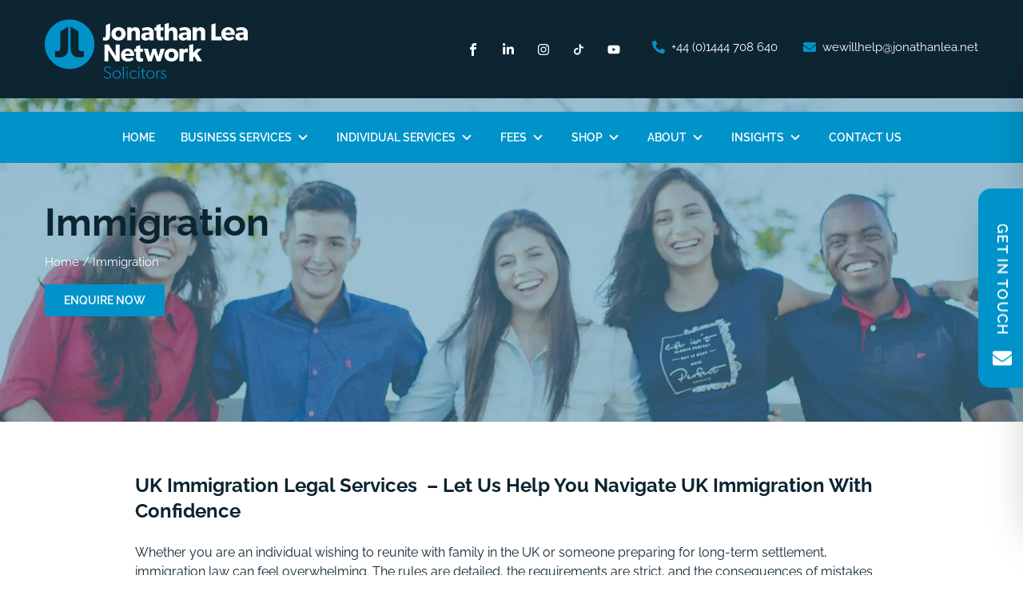

--- FILE ---
content_type: text/html; charset=UTF-8
request_url: https://www.jonathanlea.net/individual-services/immigration/
body_size: 48622
content:
<!doctype html>
<html lang="en-GB">
<head>
<style>
    body {
        font-family: Tahoma, 'sans-serif';
    }
</style>
    <!-- Google tag (gtag.js) -->
<script async src="https://www.googletagmanager.com/gtag/js?id=G-9K2LM66N40"></script>
<script>
  window.dataLayer = window.dataLayer || [];
  function gtag(){dataLayer.push(arguments);}
  gtag('js', new Date());

  gtag('config', 'G-9K2LM66N40');
</script>
<!-- Google Tag Manager -->
<script>(function(w,d,s,l,i){w[l]=w[l]||[];w[l].push({'gtm.start':
new Date().getTime(),event:'gtm.js'});var f=d.getElementsByTagName(s)[0],
j=d.createElement(s),dl=l!='dataLayer'?'&l='+l:'';j.async=true;j.src=
'https://www.googletagmanager.com/gtm.js?id='+i+dl;f.parentNode.insertBefore(j,f);
})(window,document,'script','dataLayer','GTM-KGLX97S');</script>
<!-- End Google Tag Manager -->
<!-- Facebook Pixel Code -->
<script>
!function(f,b,e,v,n,t,s)
{if(f.fbq)return;n=f.fbq=function(){n.callMethod?
n.callMethod.apply(n,arguments):n.queue.push(arguments)};
if(!f._fbq)f._fbq=n;n.push=n;n.loaded=!0;n.version='2.0';
n.queue=[];t=b.createElement(e);t.async=!0;
t.src=v;s=b.getElementsByTagName(e)[0];
s.parentNode.insertBefore(t,s)}(window,document,'script',
'https://connect.facebook.net/en_US/fbevents.js');
fbq('init', '280352819681776'); 
fbq('track', 'PageView');
</script>
<noscript>
<img height="1" width="1" 
src="https://www.facebook.com/tr?id=280352819681776&ev=PageView
&noscript=1"/>
</noscript>
<!-- End Facebook Pixel Code -->
<!-- Start of Zendesk Widget script -->
<script id="ze-snippet" src="https://static.zdassets.com/ekr/snippet.js?key=web_widget/jonathanlea.zendesk.com"></script>
<!-- End of Zendesk Widget script -->
	<meta charset="UTF-8">
<script>
var gform;gform||(document.addEventListener("gform_main_scripts_loaded",function(){gform.scriptsLoaded=!0}),document.addEventListener("gform/theme/scripts_loaded",function(){gform.themeScriptsLoaded=!0}),window.addEventListener("DOMContentLoaded",function(){gform.domLoaded=!0}),gform={domLoaded:!1,scriptsLoaded:!1,themeScriptsLoaded:!1,isFormEditor:()=>"function"==typeof InitializeEditor,callIfLoaded:function(o){return!(!gform.domLoaded||!gform.scriptsLoaded||!gform.themeScriptsLoaded&&!gform.isFormEditor()||(gform.isFormEditor()&&console.warn("The use of gform.initializeOnLoaded() is deprecated in the form editor context and will be removed in Gravity Forms 3.1."),o(),0))},initializeOnLoaded:function(o){gform.callIfLoaded(o)||(document.addEventListener("gform_main_scripts_loaded",()=>{gform.scriptsLoaded=!0,gform.callIfLoaded(o)}),document.addEventListener("gform/theme/scripts_loaded",()=>{gform.themeScriptsLoaded=!0,gform.callIfLoaded(o)}),window.addEventListener("DOMContentLoaded",()=>{gform.domLoaded=!0,gform.callIfLoaded(o)}))},hooks:{action:{},filter:{}},addAction:function(o,r,e,t){gform.addHook("action",o,r,e,t)},addFilter:function(o,r,e,t){gform.addHook("filter",o,r,e,t)},doAction:function(o){gform.doHook("action",o,arguments)},applyFilters:function(o){return gform.doHook("filter",o,arguments)},removeAction:function(o,r){gform.removeHook("action",o,r)},removeFilter:function(o,r,e){gform.removeHook("filter",o,r,e)},addHook:function(o,r,e,t,n){null==gform.hooks[o][r]&&(gform.hooks[o][r]=[]);var d=gform.hooks[o][r];null==n&&(n=r+"_"+d.length),gform.hooks[o][r].push({tag:n,callable:e,priority:t=null==t?10:t})},doHook:function(r,o,e){var t;if(e=Array.prototype.slice.call(e,1),null!=gform.hooks[r][o]&&((o=gform.hooks[r][o]).sort(function(o,r){return o.priority-r.priority}),o.forEach(function(o){"function"!=typeof(t=o.callable)&&(t=window[t]),"action"==r?t.apply(null,e):e[0]=t.apply(null,e)})),"filter"==r)return e[0]},removeHook:function(o,r,t,n){var e;null!=gform.hooks[o][r]&&(e=(e=gform.hooks[o][r]).filter(function(o,r,e){return!!(null!=n&&n!=o.tag||null!=t&&t!=o.priority)}),gform.hooks[o][r]=e)}});
</script>

	<meta name="viewport" content="width=device-width, initial-scale=1">
    <meta name="msapplication-TileColor" content="#fff">
    <meta name="theme-color" content="#fff">
	<link rel="profile" href="https://gmpg.org/xfn/11">
    <link rel="apple-touch-icon" sizes="180x180" href="/apple-touch-icon.png">
    <link rel="icon" type="image/png" sizes="32x32" href="/favicon-32x32.png">
    <link rel="icon" type="image/png" sizes="16x16" href="/favicon-16x16.png">
    <!-- <link rel="manifest" href="/site.webmanifest"> -->
    <link rel="mask-icon" href="/safari-pinned-tab.svg" color="#0093c9">
	<meta name='robots' content='index, follow, max-image-preview:large, max-snippet:-1, max-video-preview:-1' />

            <script data-no-defer="1" data-ezscrex="false" data-cfasync="false" data-pagespeed-no-defer data-cookieconsent="ignore">
                var ctPublicFunctions = {"_ajax_nonce":"58a5e4910c","_rest_nonce":"5e45c18105","_ajax_url":"\/wp-admin\/admin-ajax.php","_rest_url":"https:\/\/www.jonathanlea.net\/wp-json\/","data__cookies_type":"none","data__ajax_type":"rest","data__bot_detector_enabled":"1","data__frontend_data_log_enabled":1,"cookiePrefix":"","wprocket_detected":false,"host_url":"www.jonathanlea.net","text__ee_click_to_select":"Click to select the whole data","text__ee_original_email":"The complete one is","text__ee_got_it":"Got it","text__ee_blocked":"Blocked","text__ee_cannot_connect":"Cannot connect","text__ee_cannot_decode":"Can not decode email. Unknown reason","text__ee_email_decoder":"CleanTalk email decoder","text__ee_wait_for_decoding":"The magic is on the way!","text__ee_decoding_process":"Please wait a few seconds while we decode the contact data."}
            </script>
        
            <script data-no-defer="1" data-ezscrex="false" data-cfasync="false" data-pagespeed-no-defer data-cookieconsent="ignore">
                var ctPublic = {"_ajax_nonce":"58a5e4910c","settings__forms__check_internal":"0","settings__forms__check_external":"0","settings__forms__force_protection":0,"settings__forms__search_test":"1","settings__forms__wc_add_to_cart":"0","settings__data__bot_detector_enabled":"1","settings__sfw__anti_crawler":0,"blog_home":"https:\/\/www.jonathanlea.net\/","pixel__setting":"3","pixel__enabled":false,"pixel__url":null,"data__email_check_before_post":"1","data__email_check_exist_post":"0","data__cookies_type":"none","data__key_is_ok":true,"data__visible_fields_required":true,"wl_brandname":"Anti-Spam by CleanTalk","wl_brandname_short":"CleanTalk","ct_checkjs_key":1083156956,"emailEncoderPassKey":"f9adeea96798f4fdf91866e301c96d49","bot_detector_forms_excluded":"W10=","advancedCacheExists":false,"varnishCacheExists":false,"wc_ajax_add_to_cart":false,"theRealPerson":{"phrases":{"trpHeading":"The Real Person Badge!","trpContent1":"The commenter acts as a real person and verified as not a bot.","trpContent2":" Anti-Spam by CleanTalk","trpContentLearnMore":"Learn more"},"trpContentLink":"https:\/\/cleantalk.org\/help\/the-real-person?utm_id=&amp;utm_term=&amp;utm_source=admin_side&amp;utm_medium=trp_badge&amp;utm_content=trp_badge_link_click&amp;utm_campaign=apbct_links","imgPersonUrl":"https:\/\/www.jonathanlea.net\/wp-content\/plugins\/cleantalk-spam-protect\/css\/images\/real_user.svg","imgShieldUrl":"https:\/\/www.jonathanlea.net\/wp-content\/plugins\/cleantalk-spam-protect\/css\/images\/shield.svg"}}
            </script>
        
	<!-- This site is optimized with the Yoast SEO plugin v26.6 - https://yoast.com/wordpress/plugins/seo/ -->
	<title>Immigration Solicitors | Jonathan Lea Network</title>
	<meta name="description" content="Expert UK immigration lawyers helping businesses, families and individuals navigate visas, sponsorship and settlement with clear, strategic and supportive guidance." />
	<link rel="canonical" href="https://www.jonathanlea.net/individual-services/immigration/" />
	<meta property="og:locale" content="en_GB" />
	<meta property="og:type" content="article" />
	<meta property="og:title" content="Immigration Solicitors | Jonathan Lea Network" />
	<meta property="og:description" content="Expert UK immigration lawyers helping businesses, families and individuals navigate visas, sponsorship and settlement with clear, strategic and supportive guidance." />
	<meta property="og:url" content="https://www.jonathanlea.net/individual-services/immigration/" />
	<meta property="og:site_name" content="Jonathan Lea Network" />
	<meta property="article:publisher" content="https://www.facebook.com/JonathanLeaNetwork" />
	<meta property="article:modified_time" content="2025-11-25T16:01:18+00:00" />
	<meta name="twitter:card" content="summary_large_image" />
	<meta name="twitter:site" content="@jonleanetwork" />
	<meta name="twitter:label1" content="Estimated reading time" />
	<meta name="twitter:data1" content="5 minutes" />
	<script type="application/ld+json" class="yoast-schema-graph">{"@context":"https://schema.org","@graph":[{"@type":"WebPage","@id":"https://www.jonathanlea.net/individual-services/immigration/","url":"https://www.jonathanlea.net/individual-services/immigration/","name":"Immigration Solicitors | Jonathan Lea Network","isPartOf":{"@id":"https://www.jonathanlea.net/#website"},"datePublished":"2013-01-18T23:28:39+00:00","dateModified":"2025-11-25T16:01:18+00:00","description":"Expert UK immigration lawyers helping businesses, families and individuals navigate visas, sponsorship and settlement with clear, strategic and supportive guidance.","breadcrumb":{"@id":"https://www.jonathanlea.net/individual-services/immigration/#breadcrumb"},"inLanguage":"en-GB","potentialAction":[{"@type":"ReadAction","target":["https://www.jonathanlea.net/individual-services/immigration/"]}]},{"@type":"BreadcrumbList","@id":"https://www.jonathanlea.net/individual-services/immigration/#breadcrumb","itemListElement":[{"@type":"ListItem","position":1,"name":"Home","item":"https://www.jonathanlea.net/"},{"@type":"ListItem","position":2,"name":"Immigration"}]},{"@type":"WebSite","@id":"https://www.jonathanlea.net/#website","url":"https://www.jonathanlea.net/","name":"Jonathan Lea Network","description":"Law Specialists","publisher":{"@id":"https://www.jonathanlea.net/#organization"},"potentialAction":[{"@type":"SearchAction","target":{"@type":"EntryPoint","urlTemplate":"https://www.jonathanlea.net/?s={search_term_string}"},"query-input":{"@type":"PropertyValueSpecification","valueRequired":true,"valueName":"search_term_string"}}],"inLanguage":"en-GB"},{"@type":"Organization","@id":"https://www.jonathanlea.net/#organization","name":"Jonathan Lea Network","url":"https://www.jonathanlea.net/","logo":{"@type":"ImageObject","inLanguage":"en-GB","@id":"https://www.jonathanlea.net/#/schema/logo/image/","url":"https://www.jonathanlea.net/wp-content/uploads/2025/07/JL-CMYK-Zoomed-Out.png","contentUrl":"https://www.jonathanlea.net/wp-content/uploads/2025/07/JL-CMYK-Zoomed-Out.png","width":1345,"height":506,"caption":"Jonathan Lea Network"},"image":{"@id":"https://www.jonathanlea.net/#/schema/logo/image/"},"sameAs":["https://www.facebook.com/JonathanLeaNetwork","https://x.com/jonleanetwork","https://www.linkedin.com/company/3337700/admin/dashboard/","https://www.instagram.com/thejonathanleanetwork/?hl=en"]}]}</script>
	<!-- / Yoast SEO plugin. -->


<link rel='dns-prefetch' href='//www.googletagmanager.com' />
<link rel='dns-prefetch' href='//fd.cleantalk.org' />
<link rel='dns-prefetch' href='//maps.googleapis.com' />
<style id='wp-img-auto-sizes-contain-inline-css'>
img:is([sizes=auto i],[sizes^="auto," i]){contain-intrinsic-size:3000px 1500px}
/*# sourceURL=wp-img-auto-sizes-contain-inline-css */
</style>
<link rel='stylesheet' id='woosb-blocks-css' href='https://www.jonathanlea.net/wp-content/plugins/woo-product-bundle/assets/css/blocks.css?ver=8.4.2' media='all' />
<link rel='stylesheet' id='sbi_styles-css' href='https://www.jonathanlea.net/wp-content/plugins/instagram-feed/css/sbi-styles.min.css?ver=6.10.0' media='all' />
<link rel='stylesheet' id='cleantalk-public-css-css' href='https://www.jonathanlea.net/wp-content/plugins/cleantalk-spam-protect/css/cleantalk-public.min.css?ver=6.70.1_1766424149' media='all' />
<link rel='stylesheet' id='cleantalk-email-decoder-css-css' href='https://www.jonathanlea.net/wp-content/plugins/cleantalk-spam-protect/css/cleantalk-email-decoder.min.css?ver=6.70.1_1766424149' media='all' />
<link rel='stylesheet' id='cleantalk-trp-css-css' href='https://www.jonathanlea.net/wp-content/plugins/cleantalk-spam-protect/css/cleantalk-trp.min.css?ver=6.70.1_1766424149' media='all' />
<style id='woocommerce-inline-inline-css'>
.woocommerce form .form-row .required { visibility: visible; }
/*# sourceURL=woocommerce-inline-inline-css */
</style>
<link rel='stylesheet' id='woosb-frontend-css' href='https://www.jonathanlea.net/wp-content/plugins/woo-product-bundle/assets/css/frontend.css?ver=8.4.2' media='all' />
<link rel='stylesheet' id='main-style-css' href='https://www.jonathanlea.net/wp-content/themes/jonathanlea/css/site.min.css?ver=1756220944' media='all' />
<script id="woocommerce-google-analytics-integration-gtag-js-after">
/* Google Analytics for WooCommerce (gtag.js) */
					window.dataLayer = window.dataLayer || [];
					function gtag(){dataLayer.push(arguments);}
					// Set up default consent state.
					for ( const mode of [{"analytics_storage":"denied","ad_storage":"denied","ad_user_data":"denied","ad_personalization":"denied","region":["AT","BE","BG","HR","CY","CZ","DK","EE","FI","FR","DE","GR","HU","IS","IE","IT","LV","LI","LT","LU","MT","NL","NO","PL","PT","RO","SK","SI","ES","SE","GB","CH"]}] || [] ) {
						gtag( "consent", "default", { "wait_for_update": 500, ...mode } );
					}
					gtag("js", new Date());
					gtag("set", "developer_id.dOGY3NW", true);
					gtag("config", "G-9K2LM66N40", {"track_404":true,"allow_google_signals":false,"logged_in":false,"linker":{"domains":[],"allow_incoming":false},"custom_map":{"dimension1":"logged_in"}});
//# sourceURL=woocommerce-google-analytics-integration-gtag-js-after
</script>
<script id="webtoffee-cookie-consent-js-extra">
var _wccConfig = {"_ipData":[],"_assetsURL":"https://www.jonathanlea.net/wp-content/plugins/webtoffee-cookie-consent/lite/frontend/images/","_publicURL":"https://www.jonathanlea.net","_categories":[{"name":"Necessary","slug":"necessary","isNecessary":true,"ccpaDoNotSell":true,"cookies":[{"cookieID":"wt_consent","domain":"www.jonathanlea.net","provider":""},{"cookieID":"__cf_bm","domain":".jonathanlea.zendesk.com","provider":"cloudflare.com"},{"cookieID":"_cfuvid","domain":".jonathanlea.zendesk.com","provider":""},{"cookieID":"AWSALBCORS","domain":"widget-mediator.zopim.com","provider":"aws.amazon.com"},{"cookieID":"ct_has_scrolled","domain":"jonathanlea.net","provider":"plugins/cleantalk-spam-protect"},{"cookieID":"apbct_headless","domain":"jonathanlea.net","provider":"plugins/cleantalk-spam-protect"},{"cookieID":"apbct_page_hits","domain":"jonathanlea.net","provider":"plugins/cleantalk-spam-protect"},{"cookieID":"apbct_visible_fields","domain":"jonathanlea.net","provider":"plugins/cleantalk-spam-protect"},{"cookieID":"ct_pointer_data","domain":"jonathanlea.net","provider":"plugins/cleantalk-spam-protect"},{"cookieID":"ct_timezone","domain":"jonathanlea.net","provider":"plugins/cleantalk-spam-protect"},{"cookieID":"apbct_pixel_url","domain":"jonathanlea.net","provider":"plugins/cleantalk-spam-protect"},{"cookieID":"m","domain":"m.stripe.com","provider":"stripe.com"},{"cookieID":"__stripe_mid","domain":".www.jonathanlea.net","provider":"stripe.com"},{"cookieID":"__stripe_sid","domain":".www.jonathanlea.net","provider":"stripe.com"}],"active":true,"defaultConsent":{"gdpr":true,"ccpa":true},"foundNoCookieScript":false},{"name":"Functional","slug":"functional","isNecessary":false,"ccpaDoNotSell":true,"cookies":[{"cookieID":"__zlcmid","domain":".jonathanlea.net","provider":"zopim.com"},{"cookieID":"ct_checked_emails","domain":"jonathanlea.net","provider":"plugins/cleantalk-spam-protect"},{"cookieID":"ct_ps_timestamp","domain":"jonathanlea.net","provider":"plugins/cleantalk-spam-protect"},{"cookieID":"__zlcstore","domain":"jonathanlea.net","provider":"zopim.com"},{"cookieID":"ct_fkp_timestamp","domain":"jonathanlea.net","provider":"plugins/cleantalk-spam-protect"},{"cookieID":"ct_checkjs","domain":"jonathanlea.net","provider":"plugins/cleantalk-spam-protect"},{"cookieID":"yt-remote-device-id","domain":"youtube.com","provider":"youtube.com"},{"cookieID":"ytidb::LAST_RESULT_ENTRY_KEY","domain":"youtube.com","provider":"youtube.com"},{"cookieID":"yt-remote-connected-devices","domain":"youtube.com","provider":"youtube.com"},{"cookieID":"yt-remote-session-app","domain":"youtube.com","provider":"youtube.com"},{"cookieID":"yt-remote-cast-installed","domain":"youtube.com","provider":"youtube.com"},{"cookieID":"yt-remote-session-name","domain":"youtube.com","provider":"youtube.com"},{"cookieID":"yt-remote-fast-check-period","domain":"youtube.com","provider":"youtube.com"},{"cookieID":"drafts.queue","domain":"disqus.com","provider":"disqus.com"},{"cookieID":"submitted_posts_cache","domain":"disqus.com","provider":"disqus.com"},{"cookieID":"badges-message","domain":"disqus.com","provider":"disqus.com"},{"cookieID":"aet-dismiss","domain":"disqus.com","provider":"disqus.com"}],"active":true,"defaultConsent":{"gdpr":false,"ccpa":false},"foundNoCookieScript":false},{"name":"Analytics","slug":"analytics","isNecessary":false,"ccpaDoNotSell":true,"cookies":[{"cookieID":"_ga_*","domain":".jonathanlea.net","provider":"google-analytics.com|googletagmanager.com/gtag/js"},{"cookieID":"_ga","domain":".jonathanlea.net","provider":"google-analytics.com|googletagmanager.com/gtag/js"},{"cookieID":"CLID","domain":"www.clarity.ms","provider":"clarity.ms"},{"cookieID":"sbjs_migrations","domain":".jonathanlea.net","provider":"sourcebuster.min.js"},{"cookieID":"sbjs_current_add","domain":".jonathanlea.net","provider":"sourcebuster.min.js"},{"cookieID":"sbjs_first_add","domain":".jonathanlea.net","provider":"sourcebuster.min.js"},{"cookieID":"sbjs_current","domain":".jonathanlea.net","provider":"sourcebuster.min.js"},{"cookieID":"sbjs_first","domain":".jonathanlea.net","provider":"sourcebuster.min.js"},{"cookieID":"sbjs_udata","domain":".jonathanlea.net","provider":"sourcebuster.min.js"},{"cookieID":"sbjs_session","domain":".jonathanlea.net","provider":"sourcebuster.min.js"},{"cookieID":"_fbp","domain":".jonathanlea.net","provider":"facebook.net"},{"cookieID":"_clck","domain":".jonathanlea.net","provider":"clarity.ms"},{"cookieID":"SM","domain":".c.clarity.ms","provider":"clarity.ms"},{"cookieID":"_clsk","domain":".jonathanlea.net","provider":"clarity.ms"},{"cookieID":"MR","domain":".c.bing.com","provider":"bing.com"},{"cookieID":"ct_screen_info","domain":"jonathanlea.net","provider":"plugins/cleantalk-spam-protect"}],"active":true,"defaultConsent":{"gdpr":false,"ccpa":false},"foundNoCookieScript":false},{"name":"Performance","slug":"performance","isNecessary":false,"ccpaDoNotSell":true,"cookies":[{"cookieID":"SRM_B","domain":".c.bing.com","provider":"bing.com"}],"active":true,"defaultConsent":{"gdpr":false,"ccpa":false},"foundNoCookieScript":false},{"name":"Advertisement","slug":"advertisement","isNecessary":false,"ccpaDoNotSell":true,"cookies":[{"cookieID":"MUID","domain":".clarity.ms","provider":"bing.com"},{"cookieID":"ANONCHK","domain":".c.clarity.ms","provider":"bing.com"},{"cookieID":"YSC","domain":".youtube.com","provider":"youtube.com"},{"cookieID":"VISITOR_INFO1_LIVE","domain":".youtube.com","provider":"youtube.com"},{"cookieID":"VISITOR_PRIVACY_METADATA","domain":".youtube.com","provider":"youtube.com"},{"cookieID":"yt.innertube::requests","domain":"youtube.com","provider":"youtube.com"},{"cookieID":"yt.innertube::nextId","domain":"youtube.com","provider":"youtube.com"}],"active":true,"defaultConsent":{"gdpr":false,"ccpa":false},"foundNoCookieScript":false},{"name":"Others","slug":"others","isNecessary":false,"ccpaDoNotSell":true,"cookies":[{"cookieID":"__Secure-ROLLOUT_TOKEN","domain":".youtube.com","provider":""},{"cookieID":"zte2095","domain":".jonathanlea.net","provider":""}],"active":true,"defaultConsent":{"gdpr":false,"ccpa":false},"foundNoCookieScript":false}],"_activeLaw":"gdpr","_rootDomain":"","_block":"1","_showBanner":"1","_bannerConfig":{"GDPR":{"settings":{"type":"popup","position":"center","applicableLaw":"gdpr","preferenceCenter":"center","selectedRegion":"EU","consentExpiry":365,"shortcodes":[{"key":"wcc_readmore","content":"\u003Ca href=\"/privacy-policy/\" class=\"wcc-policy\" aria-label=\"Cookie Policy\" target=\"_blank\" rel=\"noopener\" data-tag=\"readmore-button\"\u003ECookie Policy\u003C/a\u003E","tag":"readmore-button","status":false,"attributes":{"rel":"nofollow","target":"_blank"}},{"key":"wcc_show_desc","content":"\u003Cbutton class=\"wcc-show-desc-btn\" data-tag=\"show-desc-button\" aria-label=\"Show more\"\u003EShow more\u003C/button\u003E","tag":"show-desc-button","status":true,"attributes":[]},{"key":"wcc_hide_desc","content":"\u003Cbutton class=\"wcc-show-desc-btn\" data-tag=\"hide-desc-button\" aria-label=\"Show less\"\u003EShow less\u003C/button\u003E","tag":"hide-desc-button","status":true,"attributes":[]},{"key":"wcc_category_toggle_label","content":"[wcc_{{status}}_category_label] [wcc_preference_{{category_slug}}_title]","tag":"","status":true,"attributes":[]},{"key":"wcc_enable_category_label","content":"Enable","tag":"","status":true,"attributes":[]},{"key":"wcc_disable_category_label","content":"Disable","tag":"","status":true,"attributes":[]},{"key":"wcc_video_placeholder","content":"\u003Cdiv class=\"video-placeholder-normal\" data-tag=\"video-placeholder\" id=\"[UNIQUEID]\"\u003E\u003Cp class=\"video-placeholder-text-normal\" data-tag=\"placeholder-title\"\u003EPlease accept {category} cookies to access this content\u003C/p\u003E\u003C/div\u003E","tag":"","status":true,"attributes":[]},{"key":"wcc_enable_optout_label","content":"Enable","tag":"","status":true,"attributes":[]},{"key":"wcc_disable_optout_label","content":"Disable","tag":"","status":true,"attributes":[]},{"key":"wcc_optout_toggle_label","content":"[wcc_{{status}}_optout_label] [wcc_optout_option_title]","tag":"","status":true,"attributes":[]},{"key":"wcc_optout_option_title","content":"Do Not Sell or Share My Personal Information","tag":"","status":true,"attributes":[]},{"key":"wcc_optout_close_label","content":"Close","tag":"","status":true,"attributes":[]}],"bannerEnabled":true},"behaviours":{"reloadBannerOnAccept":false,"loadAnalyticsByDefault":false,"animations":{"onLoad":"animate","onHide":"sticky"}},"config":{"revisitConsent":{"status":true,"tag":"revisit-consent","position":"bottom-left","meta":{"url":"#"},"styles":[],"elements":{"title":{"type":"text","tag":"revisit-consent-title","status":true,"styles":{"color":"#0056a7"}}}},"preferenceCenter":{"toggle":{"status":true,"tag":"detail-category-toggle","type":"toggle","states":{"active":{"styles":{"background-color":"#000000"}},"inactive":{"styles":{"background-color":"#D0D5D2"}}}},"poweredBy":{"status":false,"tag":"detail-powered-by","styles":{"background-color":"#EDEDED","color":"#293C5B"}}},"categoryPreview":{"status":false,"toggle":{"status":true,"tag":"detail-category-preview-toggle","type":"toggle","states":{"active":{"styles":{"background-color":"#000000"}},"inactive":{"styles":{"background-color":"#D0D5D2"}}}}},"videoPlaceholder":{"status":true,"styles":{"background-color":"#000000","border-color":"#000000","color":"#ffffff"}},"readMore":{"status":false,"tag":"readmore-button","type":"link","meta":{"noFollow":true,"newTab":true},"styles":{"color":"#000000","background-color":"transparent","border-color":"transparent"}},"auditTable":{"status":true},"optOption":{"status":true,"toggle":{"status":true,"tag":"optout-option-toggle","type":"toggle","states":{"active":{"styles":{"background-color":"#000000"}},"inactive":{"styles":{"background-color":"#FFFFFF"}}}},"gpcOption":false}}}},"_version":"3.4.7","_logConsent":"1","_tags":[{"tag":"accept-button","styles":{"color":"#FFFFFF","background-color":"#000000","border-color":"#000000"}},{"tag":"reject-button","styles":{"color":"#000000","background-color":"transparent","border-color":"#000000"}},{"tag":"settings-button","styles":{"color":"#000000","background-color":"transparent","border-color":"#000000"}},{"tag":"readmore-button","styles":{"color":"#000000","background-color":"transparent","border-color":"transparent"}},{"tag":"donotsell-button","styles":{"color":"#1863dc","background-color":"transparent","border-color":"transparent"}},{"tag":"accept-button","styles":{"color":"#FFFFFF","background-color":"#000000","border-color":"#000000"}},{"tag":"revisit-consent","styles":[]}],"_rtl":"","_lawSelected":["GDPR"],"_restApiUrl":"https://directory.cookieyes.com/api/v1/ip","_renewConsent":"","_restrictToCA":"","_customEvents":"","_ccpaAllowedRegions":[],"_gdprAllowedRegions":[],"_closeButtonAction":"reject","_ssl":"1","_providersToBlock":[{"re":"zopim.com","categories":["functional"]},{"re":"plugins/cleantalk-spam-protect","categories":["functional","analytics"]},{"re":"youtube.com","categories":["functional","advertisement"]},{"re":"disqus.com","categories":["functional"]},{"re":"clarity.ms","categories":["analytics"]},{"re":"sourcebuster.min.js","categories":["analytics"]},{"re":"facebook.net","categories":["analytics"]},{"re":"bing.com","categories":["analytics","performance","advertisement"]}]};
var _wccStyles = {"css":{"GDPR":".wcc-overlay{background: #000000; opacity: 0.4; position: fixed; top: 0; left: 0; width: 100%; height: 100%; z-index: 9999999;}.wcc-popup-overflow{overflow: hidden;}.wcc-hide{display: none;}.wcc-btn-revisit-wrapper{display: flex; padding: 6px; border-radius: 8px; opacity: 0px; background-color:#ffffff; box-shadow: 0px 3px 10px 0px #798da04d;  align-items: center; justify-content: center;  position: fixed; z-index: 999999; cursor: pointer;}.wcc-revisit-bottom-left{bottom: 15px; left: 15px;}.wcc-revisit-bottom-right{bottom: 15px; right: 15px;}.wcc-btn-revisit-wrapper .wcc-btn-revisit{display: flex; align-items: center; justify-content: center; background: none; border: none; cursor: pointer; position: relative; margin: 0; padding: 0;}.wcc-btn-revisit-wrapper .wcc-btn-revisit img{max-width: fit-content; margin: 0; } .wcc-btn-revisit-wrapper .wcc-revisit-help-text{font-size:14px; margin-left:4px; display:none;}.wcc-btn-revisit-wrapper:hover .wcc-revisit-help-text, .wcc-btn-revisit-wrapper:focus-within .wcc-revisit-help-text { display: block;}.wcc-revisit-hide{display: none;}.wcc-preference-btn:hover{cursor:pointer; text-decoration:underline;}.wcc-cookie-audit-table { font-family: inherit; border-collapse: collapse; width: 100%;} .wcc-cookie-audit-table th, .wcc-cookie-audit-table td {text-align: left; padding: 10px; font-size: 12px; color: #000000; word-break: normal; background-color: #d9dfe7; border: 1px solid #cbced6;} .wcc-cookie-audit-table tr:nth-child(2n + 1) td { background: #f1f5fa; }.wcc-consent-container{position: fixed; width: 440px; box-sizing: border-box; z-index: 99999999; transform: translate(-50%, -50%); border-radius: 6px;}.wcc-consent-container .wcc-consent-bar{background: #ffffff; border: 1px solid; padding: 20px 26px; border-radius: 6px; box-shadow: 0 -1px 10px 0 #acabab4d;}.wcc-consent-bar .wcc-banner-btn-close{position: absolute; right: 14px; top: 14px; background: none; border: none; cursor: pointer; padding: 0; margin: 0; height: auto; width: auto; min-height: 0; line-height: 0; text-shadow: none; box-shadow: none;}.wcc-consent-bar .wcc-banner-btn-close img{height: 10px; width: 10px; margin: 0;}.wcc-popup-center{top: 50%; left: 50%;}.wcc-custom-brand-logo-wrapper .wcc-custom-brand-logo{width: 100px; height: auto; margin: 0 0 12px 0;}.wcc-notice .wcc-title{color: #212121; font-weight: 700; font-size: 18px; line-height: 24px; margin: 0 0 12px 0; word-break: break-word;}.wcc-notice-des *{font-size: 14px;}.wcc-notice-des{color: #212121; font-size: 14px; line-height: 24px; font-weight: 400;}.wcc-notice-des img{min-height: 25px; min-width: 25px;}.wcc-consent-bar .wcc-notice-des p{color: inherit; margin-top: 0; word-break: break-word;}.wcc-notice-des p:last-child{margin-bottom: 0;}.wcc-notice-des a.wcc-policy,.wcc-notice-des button.wcc-policy{font-size: 14px; color: #1863dc; white-space: nowrap; cursor: pointer; background: transparent; border: 1px solid; text-decoration: underline;}.wcc-notice-des button.wcc-policy{padding: 0;}.wcc-notice-des a.wcc-policy:focus-visible,.wcc-consent-bar .wcc-banner-btn-close:focus-visible,.wcc-notice-des button.wcc-policy:focus-visible,.wcc-preference-content-wrapper .wcc-show-desc-btn:focus-visible,.wcc-accordion-header .wcc-accordion-btn:focus-visible,.wcc-preference-header .wcc-btn-close:focus-visible,.wcc-switch input[type=\"checkbox\"]:focus-visible,.wcc-btn:focus-visible{outline: 2px solid #1863dc; outline-offset: 2px;}.wcc-btn:focus:not(:focus-visible),.wcc-accordion-header .wcc-accordion-btn:focus:not(:focus-visible),.wcc-preference-content-wrapper .wcc-show-desc-btn:focus:not(:focus-visible),.wcc-btn-revisit-wrapper .wcc-btn-revisit:focus:not(:focus-visible),.wcc-preference-header .wcc-btn-close:focus:not(:focus-visible),.wcc-consent-bar .wcc-banner-btn-close:focus:not(:focus-visible){outline: 0;}button.wcc-show-desc-btn:not(:hover):not(:active){color: #1863dc; background: transparent;}button.wcc-accordion-btn:not(:hover):not(:active),button.wcc-banner-btn-close:not(:hover):not(:active),button.wcc-btn-close:not(:hover):not(:active),button.wcc-btn-revisit:not(:hover):not(:active){background: transparent;}.wcc-consent-bar button:hover,.wcc-modal.wcc-modal-open button:hover,.wcc-consent-bar button:focus,.wcc-modal.wcc-modal-open button:focus{text-decoration: none;}.wcc-notice-btn-wrapper{display: flex; justify-content: center; align-items: center; flex-wrap: wrap; gap: 8px; margin-top: 16px;}.wcc-notice-btn-wrapper .wcc-btn{text-shadow: none; box-shadow: none;}.wcc-btn{flex: auto; max-width: 100%; font-size: 14px; font-family: inherit; line-height: 24px; padding: 8px; font-weight: 500; border-radius: 2px; cursor: pointer; text-align: center; text-transform: none; min-height: 0;}.wcc-btn:hover{opacity: 0.8;}.wcc-btn-customize{color: #1863dc; background: transparent; border: 2px solid #1863dc;}.wcc-btn-reject{color: #1863dc; background: transparent; border: 2px solid #1863dc;}.wcc-btn-accept{background: #1863dc; color: #ffffff; border: 2px solid #1863dc;}.wcc-btn:last-child{margin-right: 0;}@media (max-width: 576px){.wcc-box-bottom-left{bottom: 0; left: 0;}.wcc-box-bottom-right{bottom: 0; right: 0;}.wcc-box-top-left{top: 0; left: 0;}.wcc-box-top-right{top: 0; right: 0;}}@media (max-width: 440px){.wcc-popup-center{width: 100%; max-width: 100%;}.wcc-consent-container .wcc-consent-bar{padding: 20px 0;}.wcc-custom-brand-logo-wrapper, .wcc-notice .wcc-title, .wcc-notice-des, .wcc-notice-btn-wrapper{padding: 0 24px;}.wcc-notice-des{max-height: 40vh; overflow-y: scroll;}.wcc-notice-btn-wrapper{flex-direction: column; gap: 10px;}.wcc-btn{width: 100%;}.wcc-notice-btn-wrapper .wcc-btn-customize{order: 2;}.wcc-notice-btn-wrapper .wcc-btn-reject{order: 3;}.wcc-notice-btn-wrapper .wcc-btn-accept{order: 1;}}@media (max-width: 352px){.wcc-notice .wcc-title{font-size: 16px;}.wcc-notice-des *{font-size: 12px;}.wcc-notice-des, .wcc-btn, .wcc-notice-des a.wcc-policy{font-size: 12px;}}.wcc-modal.wcc-modal-open{display: flex; visibility: visible; -webkit-transform: translate(-50%, -50%); -moz-transform: translate(-50%, -50%); -ms-transform: translate(-50%, -50%); -o-transform: translate(-50%, -50%); transform: translate(-50%, -50%); top: 50%; left: 50%; transition: all 1s ease;}.wcc-modal{box-shadow: 0 32px 68px rgba(0, 0, 0, 0.3); margin: 0 auto; position: fixed; max-width: 100%; background: #ffffff; top: 50%; box-sizing: border-box; border-radius: 6px; z-index: 999999999; color: #212121; -webkit-transform: translate(-50%, 100%); -moz-transform: translate(-50%, 100%); -ms-transform: translate(-50%, 100%); -o-transform: translate(-50%, 100%); transform: translate(-50%, 100%); visibility: hidden; transition: all 0s ease;}.wcc-preference-center{max-height: 79vh; overflow: hidden; width: 845px; overflow: hidden; flex: 1 1 0; display: flex; flex-direction: column; border-radius: 6px;}.wcc-preference-header{display: flex; align-items: center; justify-content: space-between; padding: 22px 24px; border-bottom: 1px solid;}.wcc-preference-header .wcc-preference-title{font-size: 18px; font-weight: 700; line-height: 24px; word-break: break-word;}.wcc-google-privacy-url a {text-decoration:none;color: #1863dc;cursor:pointer;} .wcc-preference-header .wcc-btn-close{cursor: pointer; vertical-align: middle; padding: 0; margin: 0; background: none; border: none; height: auto; width: auto; min-height: 0; line-height: 0; box-shadow: none; text-shadow: none;}.wcc-preference-header .wcc-btn-close img{margin: 0; height: 10px; width: 10px;}.wcc-preference-body-wrapper{padding: 0 24px; flex: 1; overflow: auto; box-sizing: border-box;}.wcc-preference-content-wrapper *,.wcc-preference-body-wrapper *{font-size: 14px;}.wcc-preference-content-wrapper{font-size: 14px; line-height: 24px; font-weight: 400; padding: 12px 0; }.wcc-preference-content-wrapper img{min-height: 25px; min-width: 25px;}.wcc-preference-content-wrapper .wcc-show-desc-btn{font-size: 14px; font-family: inherit; color: #1863dc; text-decoration: none; line-height: 24px; padding: 0; margin: 0; white-space: nowrap; cursor: pointer; background: transparent; border-color: transparent; text-transform: none; min-height: 0; text-shadow: none; box-shadow: none;}.wcc-preference-body-wrapper .wcc-preference-content-wrapper p{color: inherit; margin-top: 0;}.wcc-preference-content-wrapper p:last-child{margin-bottom: 0;}.wcc-accordion-wrapper{margin-bottom: 10px;}.wcc-accordion{border-bottom: 1px solid;}.wcc-accordion:last-child{border-bottom: none;}.wcc-accordion .wcc-accordion-item{display: flex; margin-top: 10px;}.wcc-accordion .wcc-accordion-body{display: none;}.wcc-accordion.wcc-accordion-active .wcc-accordion-body{display: block; padding: 0 22px; margin-bottom: 16px;}.wcc-accordion-header-wrapper{width: 100%; cursor: pointer;}.wcc-accordion-item .wcc-accordion-header{display: flex; justify-content: space-between; align-items: center;}.wcc-accordion-header .wcc-accordion-btn{font-size: 16px; font-family: inherit; color: #212121; line-height: 24px; background: none; border: none; font-weight: 700; padding: 0; margin: 0; cursor: pointer; text-transform: none; min-height: 0; text-shadow: none; box-shadow: none;}.wcc-accordion-header .wcc-always-active{color: #008000; font-weight: 600; line-height: 24px; font-size: 14px;}.wcc-accordion-header-des *{font-size: 14px;}.wcc-accordion-header-des{font-size: 14px; line-height: 24px; margin: 10px 0 16px 0;}.wcc-accordion-header-wrapper .wcc-accordion-header-des p{color: inherit; margin-top: 0;}.wcc-accordion-chevron{margin-right: 22px; position: relative; cursor: pointer;}.wcc-accordion-chevron-hide{display: none;}.wcc-accordion .wcc-accordion-chevron i::before{content: \"\"; position: absolute; border-right: 1.4px solid; border-bottom: 1.4px solid; border-color: inherit; height: 6px; width: 6px; -webkit-transform: rotate(-45deg); -moz-transform: rotate(-45deg); -ms-transform: rotate(-45deg); -o-transform: rotate(-45deg); transform: rotate(-45deg); transition: all 0.2s ease-in-out; top: 8px;}.wcc-accordion.wcc-accordion-active .wcc-accordion-chevron i::before{-webkit-transform: rotate(45deg); -moz-transform: rotate(45deg); -ms-transform: rotate(45deg); -o-transform: rotate(45deg); transform: rotate(45deg);}.wcc-audit-table{background: #f4f4f4; border-radius: 6px;}.wcc-audit-table .wcc-empty-cookies-text{color: inherit; font-size: 12px; line-height: 24px; margin: 0; padding: 10px;}.wcc-audit-table .wcc-cookie-des-table{font-size: 12px; line-height: 24px; font-weight: normal; padding: 15px 10px; border-bottom: 1px solid; border-bottom-color: inherit; margin: 0;}.wcc-audit-table .wcc-cookie-des-table:last-child{border-bottom: none;}.wcc-audit-table .wcc-cookie-des-table li{list-style-type: none; display: flex; padding: 3px 0;}.wcc-audit-table .wcc-cookie-des-table li:first-child{padding-top: 0;}.wcc-cookie-des-table li div:first-child{width: 100px; font-weight: 600; word-break: break-word; word-wrap: break-word;}.wcc-cookie-des-table li div:last-child{flex: 1; word-break: break-word; word-wrap: break-word; margin-left: 8px;}.wcc-cookie-des-table li div:last-child p{color: inherit; margin-top: 0;}.wcc-cookie-des-table li div:last-child p:last-child{margin-bottom: 0;}.wcc-footer-shadow{display: block; width: 100%; height: 40px; background: linear-gradient(180deg, rgba(255, 255, 255, 0) 0%, #ffffff 100%); position: absolute; bottom: calc(100% - 1px);}.wcc-footer-wrapper{position: relative;}.wcc-prefrence-btn-wrapper{display: flex; flex-wrap: wrap; gap: 8px; align-items: center; justify-content: center; padding: 22px 24px; border-top: 1px solid;}.wcc-prefrence-btn-wrapper .wcc-btn{text-shadow: none; box-shadow: none;}.wcc-btn-preferences{color: #1863dc; background: transparent; border: 2px solid #1863dc;}.wcc-preference-header,.wcc-preference-body-wrapper,.wcc-preference-content-wrapper,.wcc-accordion-wrapper,.wcc-accordion,.wcc-accordion-wrapper,.wcc-footer-wrapper,.wcc-prefrence-btn-wrapper{border-color: inherit;}@media (max-width: 845px){.wcc-modal{max-width: calc(100% - 16px);}}@media (max-width: 576px){.wcc-modal{max-width: 100%;}.wcc-preference-center{max-height: 100vh;}.wcc-prefrence-btn-wrapper{flex-direction: column; gap: 10px;}.wcc-accordion.wcc-accordion-active .wcc-accordion-body{padding-right: 0;}.wcc-prefrence-btn-wrapper .wcc-btn{width: 100%;}.wcc-prefrence-btn-wrapper .wcc-btn-reject{order: 3;}.wcc-prefrence-btn-wrapper .wcc-btn-accept{order: 1;}.wcc-prefrence-btn-wrapper .wcc-btn-preferences{order: 2;}}@media (max-width: 425px){.wcc-accordion-chevron{margin-right: 15px;}.wcc-accordion.wcc-accordion-active .wcc-accordion-body{padding: 0 15px;}}@media (max-width: 352px){.wcc-preference-header .wcc-preference-title{font-size: 16px;}.wcc-preference-header{padding: 16px 24px;}.wcc-preference-content-wrapper *, .wcc-accordion-header-des *{font-size: 12px;}.wcc-preference-content-wrapper, .wcc-preference-content-wrapper .wcc-show-more, .wcc-accordion-header .wcc-always-active, .wcc-accordion-header-des, .wcc-preference-content-wrapper .wcc-show-desc-btn{font-size: 12px;}.wcc-accordion-header .wcc-accordion-btn{font-size: 14px;}}.wcc-switch{display: flex;}.wcc-switch input[type=\"checkbox\"]{position: relative; width: 44px; height: 24px; margin: 0; background: #d0d5d2; -webkit-appearance: none; border-radius: 50px; cursor: pointer; outline: 0; border: none; top: 0;}.wcc-switch input[type=\"checkbox\"]:checked{background: #1863dc;}.wcc-switch input[type=\"checkbox\"]:before{position: absolute; content: \"\"; height: 20px; width: 20px; left: 2px; bottom: 2px; border-radius: 50%; background-color: white; -webkit-transition: 0.4s; transition: 0.4s; margin: 0;}.wcc-switch input[type=\"checkbox\"]:after{display: none;}.wcc-switch input[type=\"checkbox\"]:checked:before{-webkit-transform: translateX(20px); -ms-transform: translateX(20px); transform: translateX(20px);}@media (max-width: 425px){.wcc-switch input[type=\"checkbox\"]{width: 38px; height: 21px;}.wcc-switch input[type=\"checkbox\"]:before{height: 17px; width: 17px;}.wcc-switch input[type=\"checkbox\"]:checked:before{-webkit-transform: translateX(17px); -ms-transform: translateX(17px); transform: translateX(17px);}}.video-placeholder-youtube{background-size: 100% 100%; background-position: center; background-repeat: no-repeat; background-color: #b2b0b059; position: relative; display: flex; align-items: center; justify-content: center; max-width: 100%;}.video-placeholder-text-youtube{text-align: center; align-items: center; padding: 10px 16px; background-color: #000000cc; color: #ffffff; border: 1px solid; border-radius: 2px; cursor: pointer;}.video-placeholder-text-youtube:hover{text-decoration:underline;}.video-placeholder-normal{background-image: url(\"/wp-content/plugins/webtoffee-cookie-consent/lite/frontend/images/placeholder.svg\"); background-size: 80px; background-position: center; background-repeat: no-repeat; background-color: #b2b0b059; position: relative; display: flex; align-items: flex-end; justify-content: center; max-width: 100%;}.video-placeholder-text-normal{align-items: center; padding: 10px 16px; text-align: center; border: 1px solid; border-radius: 2px; cursor: pointer;}.wcc-rtl{direction: rtl; text-align: right;}.wcc-rtl .wcc-banner-btn-close{left: 9px; right: auto;}.wcc-rtl .wcc-notice-btn-wrapper .wcc-btn:last-child{margin-right: 8px;}.wcc-rtl .wcc-notice-btn-wrapper .wcc-btn:first-child{margin-right: 0;}.wcc-rtl .wcc-notice-btn-wrapper{margin-left: 0;}.wcc-rtl .wcc-prefrence-btn-wrapper .wcc-btn{margin-right: 8px;}.wcc-rtl .wcc-prefrence-btn-wrapper .wcc-btn:first-child{margin-right: 0;}.wcc-rtl .wcc-accordion .wcc-accordion-chevron i::before{border: none; border-left: 1.4px solid; border-top: 1.4px solid; left: 12px;}.wcc-rtl .wcc-accordion.wcc-accordion-active .wcc-accordion-chevron i::before{-webkit-transform: rotate(-135deg); -moz-transform: rotate(-135deg); -ms-transform: rotate(-135deg); -o-transform: rotate(-135deg); transform: rotate(-135deg);}@media (max-width: 768px){.wcc-rtl .wcc-notice-btn-wrapper{margin-right: 0;}}@media (max-width: 576px){.wcc-rtl .wcc-notice-btn-wrapper .wcc-btn:last-child{margin-right: 0;}.wcc-rtl .wcc-prefrence-btn-wrapper .wcc-btn{margin-right: 0;}.wcc-rtl .wcc-accordion.wcc-accordion-active .wcc-accordion-body{padding: 0 22px 0 0;}}@media (max-width: 425px){.wcc-rtl .wcc-accordion.wcc-accordion-active .wcc-accordion-body{padding: 0 15px 0 0;}}@media (max-width: 440px){.wcc-consent-bar .wcc-banner-btn-close,.wcc-preference-header .wcc-btn-close{padding: 17px;}.wcc-consent-bar .wcc-banner-btn-close {right: 2px; top: 6px; } .wcc-preference-header{padding: 12px 0 12px 24px;}} @media (min-width: 768px) and (max-width: 1024px) {.wcc-consent-bar .wcc-banner-btn-close,.wcc-preference-header .wcc-btn-close{padding: 17px;}.wcc-consent-bar .wcc-banner-btn-close {right: 2px; top: 6px; } .wcc-preference-header{padding: 12px 0 12px 24px;}}@supports not (gap: 10px){.wcc-btn{margin: 0 8px 0 0;}@media (max-width: 440px){.wcc-notice-btn-wrapper{margin-top: 0;}.wcc-btn{margin: 10px 0 0 0;}.wcc-notice-btn-wrapper .wcc-btn-accept{margin-top: 16px;}}@media (max-width: 576px){.wcc-prefrence-btn-wrapper .wcc-btn{margin: 10px 0 0 0;}.wcc-prefrence-btn-wrapper .wcc-btn-accept{margin-top: 0;}}}.wcc-hide-ad-settings{display: none;}button.wcc-iab-dec-btn,.wcc-child-accordion-header-wrapper .wcc-child-accordion-btn,.wcc-vendor-wrapper .wcc-show-table-btn{font-size: 14px; font-family: inherit; line-height: 24px; padding: 0; margin: 0; cursor: pointer; text-decoration: none; background: none; border: none; text-transform: none; min-height: 0; text-shadow: none; box-shadow: none;}button.wcc-iab-dec-btn{color: #1863dc;}.wcc-iab-detail-wrapper{display: flex; flex-direction: column; overflow: hidden; border-color: inherit; height: 100vh;}.wcc-iab-detail-wrapper .wcc-iab-preference-des,.wcc-iab-detail-wrapper .wcc-google-privacy-policy{padding: 12px 24px; font-size: 14px; line-height: 24px;}.wcc-iab-detail-wrapper .wcc-iab-preference-des p{color: inherit; margin-top: 0;}.wcc-iab-detail-wrapper .wcc-iab-preference-des p:last-child{margin-bottom: 0;}.wcc-iab-detail-wrapper .wcc-iab-navbar-wrapper{padding: 0 24px; border-color: inherit;}.wcc-iab-navbar-wrapper .wcc-iab-navbar{display: flex; list-style-type: none; margin: 0; padding: 0; border-bottom: 1px solid; border-color: inherit;}.wcc-iab-navbar .wcc-iab-nav-item{margin: 0 12px;}.wcc-iab-nav-item.wcc-iab-nav-item-active{border-bottom: 4px solid #000000;}.wcc-iab-navbar .wcc-iab-nav-item:first-child{margin: 0 12px 0 0;}.wcc-iab-navbar .wcc-iab-nav-item:last-child{margin: 0 0 0 12px;}.wcc-iab-nav-item button.wcc-iab-nav-btn{padding: 6px 0 14px; color: #757575; font-size: 16px; line-height: 24px; cursor: pointer; background: transparent; border-color: transparent; text-transform: none; min-height: 0; text-shadow: none; box-shadow: none;}.wcc-iab-nav-item.wcc-iab-nav-item-active button.wcc-iab-nav-btn{color: #1863dc; font-weight: 700;}.wcc-iab-detail-wrapper .wcc-iab-detail-sub-wrapper{flex: 1; overflow: auto; border-color: inherit;}.wcc-accordion .wcc-accordion-iab-item{display: flex; padding: 20px 0; cursor: pointer;}.wcc-accordion-header-wrapper .wcc-accordion-header{display: flex; align-items: center; justify-content: space-between;}.wcc-accordion-title {display:flex; align-items:center; font-size:16px;}.wcc-accordion-body .wcc-child-accordion{padding: 0 15px; background-color: #f4f4f4; box-shadow: inset 0px -1px 0px rgba(0, 0, 0, 0.1); border-radius: 6px; margin-bottom: 20px;}.wcc-child-accordion .wcc-child-accordion-item{display: flex; padding: 15px 0; cursor: pointer;}.wcc-accordion-body .wcc-child-accordion.wcc-accordion-active{padding: 0 15px 15px;}.wcc-child-accordion.wcc-accordion-active .wcc-child-accordion-item{padding: 15px 0 0;}.wcc-child-accordion-chevron{margin-right: 18px; position: relative; cursor: pointer;}.wcc-child-accordion .wcc-child-accordion-chevron i::before{content: \"\"; position: absolute; border-right: 1.4px solid; border-bottom: 1.4px solid; border-color: #212121; height: 6px; width: 6px; -webkit-transform: rotate(-45deg); -moz-transform: rotate(-45deg); -ms-transform: rotate(-45deg); -o-transform: rotate(-45deg); transform: rotate(-45deg); transition: all 0.2s ease-in-out; top: 8px;}.wcc-child-accordion.wcc-accordion-active .wcc-child-accordion-chevron i::before{top: 6px; -webkit-transform: rotate(45deg); -moz-transform: rotate(45deg); -ms-transform: rotate(45deg); -o-transform: rotate(45deg); transform: rotate(45deg);}.wcc-child-accordion-item .wcc-child-accordion-header-wrapper{display: flex; align-items: center; justify-content: space-between; flex-wrap: wrap; width: 100%;}.wcc-child-accordion-header-wrapper .wcc-child-accordion-btn{color: #212121; font-weight: 700; text-align: left;}.wcc-child-accordion-header-wrapper .wcc-switch-wrapper{color: #212121; display: flex; align-items: center; justify-content: end; flex-wrap: wrap;}.wcc-switch-wrapper .wcc-legitimate-switch-wrapper,.wcc-switch-wrapper .wcc-consent-switch-wrapper{display: flex; align-items: center; justify-content: center;}.wcc-legitimate-switch-wrapper.wcc-switch-separator{border-right: 1px solid #d0d5d2; padding: 0 10px 0 0;}.wcc-switch-wrapper .wcc-consent-switch-wrapper{padding: 0 0 0 10px;}.wcc-legitimate-switch-wrapper .wcc-switch-label,.wcc-consent-switch-wrapper .wcc-switch-label{font-size: 14px; line-height: 24px; margin: 0 8px 0 0;}.wcc-switch-sm{display: flex;}.wcc-switch-sm input[type=\"checkbox\"]{position: relative; width: 34px; height: 20px; margin: 0; background: #d0d5d2; -webkit-appearance: none; border-radius: 50px; cursor: pointer; outline: 0; border: none; top: 0;}.wcc-switch-sm input[type=\"checkbox\"]:checked{background: #1863dc;}.wcc-switch-sm input[type=\"checkbox\"]:before{position: absolute; content: \"\"; height: 16px; width: 16px; left: 2px; bottom: 2px; border-radius: 50%; background-color: white; -webkit-transition: 0.4s; transition: 0.4s; margin: 0;}.wcc-switch-sm input[type=\"checkbox\"]:checked:before{-webkit-transform: translateX(14px); -ms-transform: translateX(14px); transform: translateX(14px);}.wcc-switch-sm input[type=\"checkbox\"]:focus-visible{outline: 2px solid #1863dc; outline-offset: 2px;}.wcc-child-accordion .wcc-child-accordion-body,.wcc-preference-body-wrapper .wcc-iab-detail-title{display: none;}.wcc-child-accordion.wcc-accordion-active .wcc-child-accordion-body{display: block;}.wcc-accordion-iab-item .wcc-accordion-btn{color: inherit;}.wcc-child-accordion-body .wcc-iab-ad-settings-details{color: #212121; font-size: 12px; line-height: 24px; margin: 0 0 0 18px;}.wcc-child-accordion-body .wcc-iab-ad-settings-details *{font-size: 12px; line-height: 24px; word-wrap: break-word;}.wcc-iab-ad-settings-details .wcc-vendor-wrapper{color: #212121;}.wcc-iab-ad-settings-details .wcc-iab-ad-settings-details-des,.wcc-iab-ad-settings-details .wcc-vendor-privacy-link{margin: 13px 0 11px;}.wcc-iab-illustrations p,.wcc-iab-illustrations .wcc-iab-illustrations-des{margin: 0;}.wcc-iab-illustrations .wcc-iab-illustrations-title,.wcc-vendor-privacy-link .wcc-vendor-privacy-link-title,.wcc-vendor-legitimate-link .wcc-vendor-legitimate-link-title{font-weight: 700;}.wcc-vendor-privacy-link .external-link-img,.wcc-vendor-legitimate-link .external-link-img{display: inline-block; vertical-align: text-top;}.wcc-iab-illustrations .wcc-iab-illustrations-des{padding: 0 0 0 24px;}.wcc-iab-ad-settings-details .wcc-iab-vendors-count-wrapper{font-weight: 700; margin: 11px 0 0;}.wcc-vendor-wrapper .wcc-vendor-data-retention-section,.wcc-vendor-wrapper .wcc-vendor-purposes-section,.wcc-vendor-wrapper .wcc-vendor-special-purposes-section,.wcc-vendor-wrapper .wcc-vendor-features-section,.wcc-vendor-wrapper .wcc-vendor-special-features-section,.wcc-vendor-wrapper .wcc-vendor-categories-section,.wcc-vendor-wrapper .wcc-vendor-storage-overview-section,.wcc-vendor-wrapper .wcc-vendor-storage-disclosure-section,.wcc-vendor-wrapper .wcc-vendor-legitimate-link{margin: 11px 0;}.wcc-vendor-privacy-link a,.wcc-vendor-legitimate-link a{text-decoration: none; color: #1863dc;}.wcc-vendor-data-retention-section .wcc-vendor-data-retention-value,.wcc-vendor-purposes-section .wcc-vendor-purposes-title,.wcc-vendor-special-purposes-section .wcc-vendor-special-purposes-title,.wcc-vendor-features-section .wcc-vendor-features-title,.wcc-vendor-special-features-section .wcc-vendor-special-features-title,.wcc-vendor-categories-section .wcc-vendor-categories-title,.wcc-vendor-storage-overview-section .wcc-vendor-storage-overview-title{font-weight: 700; margin: 0;}.wcc-vendor-storage-disclosure-section .wcc-vendor-storage-disclosure-title{font-weight: 700; margin: 0 0 11px;}.wcc-vendor-data-retention-section .wcc-vendor-data-retention-list,.wcc-vendor-purposes-section .wcc-vendor-purposes-list,.wcc-vendor-special-purposes-section .wcc-vendor-special-purposes-list,.wcc-vendor-features-section .wcc-vendor-features-list,.wcc-vendor-special-features-section .wcc-vendor-special-features-list,.wcc-vendor-categories-section .wcc-vendor-categories-list,.wcc-vendor-storage-overview-section .wcc-vendor-storage-overview-list,.wcc-vendor-storage-disclosure-section .wcc-vendor-storage-disclosure-list{margin: 0; padding: 0 0 0 18px;}.wcc-cookie-des-table .wcc-purposes-list{padding: 0 0 0 12px; margin: 0;}.wcc-cookie-des-table .wcc-purposes-list li{display: list-item; list-style-type: disc;}.wcc-vendor-wrapper .wcc-show-table-btn{font-size: 12px; color: #1863dc;}.wcc-vendor-wrapper .wcc-loader,.wcc-vendor-wrapper .wcc-error-msg{margin: 0;}.wcc-vendor-wrapper .wcc-error-msg{color: #e71d36;}.wcc-audit-table.wcc-vendor-audit-table{background-color: #ffffff; border-color: #f4f4f4;}.wcc-audit-table.wcc-vendor-audit-table .wcc-cookie-des-table li div:first-child{width: 200px;}button.wcc-iab-dec-btn:focus-visible,button.wcc-child-accordion-btn:focus-visible,button.wcc-show-table-btn:focus-visible,button.wcc-iab-nav-btn:focus-visible,.wcc-vendor-privacy-link a:focus-visible,.wcc-vendor-legitimate-link a:focus-visible{outline: 2px solid #1863dc; outline-offset: 2px;}button.wcc-iab-dec-btn:not(:hover):not(:active),button.wcc-iab-nav-btn:not(:hover):not(:active),button.wcc-child-accordion-btn:not(:hover):not(:active),button.wcc-show-table-btn:not(:hover):not(:active),.wcc-vendor-privacy-link a:not(:hover):not(:active),.wcc-vendor-legitimate-link a:not(:hover):not(:active){background: transparent;}.wcc-accordion-iab-item button.wcc-accordion-btn:not(:hover):not(:active){color: inherit;}button.wcc-iab-nav-btn:not(:hover):not(:active){color: #757575;}button.wcc-iab-dec-btn:not(:hover):not(:active),.wcc-iab-nav-item.wcc-iab-nav-item-active button.wcc-iab-nav-btn:not(:hover):not(:active),button.wcc-show-table-btn:not(:hover):not(:active){color: #1863dc;}button.wcc-child-accordion-btn:not(:hover):not(:active){color: #212121;}button.wcc-iab-nav-btn:focus:not(:focus-visible),button.wcc-iab-dec-btn:focus:not(:focus-visible),button.wcc-child-accordion-btn:focus:not(:focus-visible),button.wcc-show-table-btn:focus:not(:focus-visible){outline: 0;}.wcc-switch-sm input[type=\"checkbox\"]:after{display: none;}@media (max-width: 768px){.wcc-child-accordion-header-wrapper .wcc-switch-wrapper{width: 100%;}}@media (max-width: 576px){.wcc-hide-ad-settings{display: block;}.wcc-iab-detail-wrapper{display: block; flex: 1; overflow: auto; border-color: inherit;}.wcc-iab-detail-wrapper .wcc-iab-navbar-wrapper{display: none;}.wcc-iab-detail-sub-wrapper .wcc-preference-body-wrapper{border-top: 1px solid; border-color: inherit;}.wcc-preference-body-wrapper .wcc-iab-detail-title{display: block; font-size: 16px; font-weight: 700; margin: 10px 0 0; line-height: 24px;}.wcc-audit-table.wcc-vendor-audit-table .wcc-cookie-des-table li div:first-child{width: 100px;}}@media (max-width: 425px){.wcc-switch-sm input[type=\"checkbox\"]{width: 25px; height: 16px;}.wcc-switch-sm input[type=\"checkbox\"]:before{height: 12px; width: 12px;}.wcc-switch-sm input[type=\"checkbox\"]:checked:before{-webkit-transform: translateX(9px); -ms-transform: translateX(9px); transform: translateX(9px);}.wcc-child-accordion-chevron{margin-right: 15px;}.wcc-child-accordion-body .wcc-iab-ad-settings-details{margin: 0 0 0 15px;}}@media (max-width: 352px){.wcc-iab-detail-wrapper .wcc-iab-preference-des, .wcc-child-accordion-header-wrapper .wcc-child-accordion-btn, .wcc-legitimate-switch-wrapper .wcc-switch-label, .wcc-consent-switch-wrapper .wcc-switch-label, button.wcc-iab-dec-btn{font-size: 12px;}.wcc-preference-body-wrapper .wcc-iab-detail-title{font-size: 14px;}}.wcc-rtl .wcc-child-accordion .wcc-child-accordion-chevron i::before{border: none; border-left: 1.4px solid; border-top: 1.4px solid; left: 12px;}.wcc-rtl .wcc-child-accordion.wcc-accordion-active .wcc-child-accordion-chevron i::before{-webkit-transform: rotate(-135deg); -moz-transform: rotate(-135deg); -ms-transform: rotate(-135deg); -o-transform: rotate(-135deg); transform: rotate(-135deg);}.wcc-rtl .wcc-child-accordion-body .wcc-iab-ad-settings-details{margin: 0 18px 0 0;}.wcc-rtl .wcc-iab-illustrations .wcc-iab-illustrations-des{padding: 0 24px 0 0;}.wcc-rtl .wcc-consent-switch-wrapper .wcc-switch-label,.wcc-rtl .wcc-legitimate-switch-wrapper .wcc-switch-label{margin: 0 0 0 8px;}.wcc-rtl .wcc-switch-wrapper .wcc-legitimate-switch-wrapper{padding: 0; border-right: none;}.wcc-rtl .wcc-legitimate-switch-wrapper.wcc-switch-separator{border-left: 1px solid #d0d5d2; padding: 0 0 0 10px;}.wcc-rtl .wcc-switch-wrapper .wcc-consent-switch-wrapper{padding: 0 10px 0 0;}.wcc-rtl .wcc-child-accordion-header-wrapper .wcc-child-accordion-btn{text-align: right;}.wcc-rtl .wcc-vendor-data-retention-section .wcc-vendor-data-retention-list,.wcc-rtl .wcc-vendor-purposes-section .wcc-vendor-purposes-list,.wcc-rtl .wcc-vendor-special-purposes-section .wcc-vendor-special-purposes-list,.wcc-rtl .wcc-vendor-features-section .wcc-vendor-features-list,.wcc-rtl .wcc-vendor-special-features-section .wcc-vendor-special-features-list,.wcc-rtl .wcc-vendor-categories-section .wcc-vendor-categories-list,.wcc-rtl .wcc-vendor-storage-overview-section .wcc-vendor-storage-overview-list,.wcc-rtl .wcc-vendor-storage-disclosure-section .wcc-vendor-storage-disclosure-list{padding: 0 18px 0 0;}@media (max-width: 425px){.wcc-rtl .wcc-child-accordion-body .wcc-iab-ad-settings-details{margin: 0 15px 0 0;}}@media (max-height: 480px) {.wcc-consent-container {max-height: 100vh; overflow-y: scroll;} .wcc-notice-des { max-height: unset; overflow-y: unset; } .wcc-preference-center { height: 100vh; overflow: auto; } .wcc-preference-center .wcc-preference-body-wrapper { overflow: unset; } }"}};
var _wccApi = {"base":"https://www.jonathanlea.net/wp-json/wcc/v1/","nonce":"5e45c18105"};
var _wccGCMConfig = {"_mode":"advanced","_urlPassthrough":"1","_debugMode":"","_redactData":"1","_regions":[],"_wccBypass":"","wait_for_update":"500","_isGTMTemplate":""};
//# sourceURL=webtoffee-cookie-consent-js-extra
</script>
<script src="https://www.jonathanlea.net/wp-content/plugins/webtoffee-cookie-consent/lite/frontend/js/script.min.js?ver=3.4.7" id="webtoffee-cookie-consent-js"></script>
<script src="https://www.jonathanlea.net/wp-content/plugins/webtoffee-cookie-consent/lite/frontend/js/gcm.min.js?ver=3.4.7" id="webtoffee-cookie-consent-gcm-js"></script>
<script src="https://www.jonathanlea.net/wp-content/plugins/cleantalk-spam-protect/js/apbct-public-bundle.min.js?ver=6.70.1_1766424149" id="apbct-public-bundle.min-js-js"></script>
<script src="https://fd.cleantalk.org/ct-bot-detector-wrapper.js?ver=6.70.1" id="ct_bot_detector-js" defer data-wp-strategy="defer"></script>
<script src="https://www.jonathanlea.net/wp-content/themes/jonathanlea/js/jquery.min.js?ver=1679322029" id="jquery-js"></script>
<script src="https://www.jonathanlea.net/wp-content/plugins/woocommerce/assets/js/jquery-blockui/jquery.blockUI.min.js?ver=2.7.0-wc.10.4.3" id="wc-jquery-blockui-js" defer data-wp-strategy="defer"></script>
<script src="https://www.jonathanlea.net/wp-content/plugins/woocommerce/assets/js/js-cookie/js.cookie.min.js?ver=2.1.4-wc.10.4.3" id="wc-js-cookie-js" defer data-wp-strategy="defer"></script>
<script id="woocommerce-js-extra">
var woocommerce_params = {"ajax_url":"/wp-admin/admin-ajax.php","wc_ajax_url":"/?wc-ajax=%%endpoint%%","i18n_password_show":"Show password","i18n_password_hide":"Hide password"};
//# sourceURL=woocommerce-js-extra
</script>
<script src="https://www.jonathanlea.net/wp-content/plugins/woocommerce/assets/js/frontend/woocommerce.min.js?ver=10.4.3" id="woocommerce-js" defer data-wp-strategy="defer"></script>
<script id="ajax-script-public-js-extra">
var ajax_request = {"ajax_url":"https://www.jonathanlea.net/wp-admin/admin-ajax.php"};
//# sourceURL=ajax-script-public-js-extra
</script>
<script src="https://www.jonathanlea.net/wp-content/plugins/campaign-monitor-for-woocommerce/views/public/js/app.js?ver=6.9" id="ajax-script-public-js"></script>
<link rel="EditURI" type="application/rsd+xml" title="RSD" href="https://www.jonathanlea.net/xmlrpc.php?rsd" />
<link rel='shortlink' href='https://www.jonathanlea.net/?p=263' />
<script type="application/ld+json">
{
    "@context": "https://schema.org",
    "@graph": [
        {
            "@type": "Service",
            "name": "The Jonathan Lea Network",
            "serviceType": "Immigration Solicitors",
            "description": "Immigration solicitors that provide expert legal assistance to individuals and businesses navigating the complexities of immigration law, offering support with visa applications, residence permits, asylum claims, deportation matters, and compliance with immigration regulations to ensure a smooth and successful immigration process.",
            "provider": {
                "@type": "LocalBusiness",
                "name": "The Jonathan Lea Network",
                "url": "https://www.jonathanlea.net/",
                "telephone": "+44 (0)1444 708 640",
                "email": "wewillhelp@jonathanlea.net"
            },
            "areaServed": [
                {
                    "@type": "City",
                    "name": "Brighton"
                },
                {
                    "@type": "City",
                    "name": "Burgess Hill"
                },
                {
                    "@type": "City",
                    "name": "Crawley"
                },
                {
                    "@type": "City",
                    "name": "Eastbourne"
                },
                {
                    "@type": "City",
                    "name": "Haywards Heath"
                },
                {
                    "@type": "City",
                    "name": "Horsham"
                },
                {
                    "@type": "City",
                    "name": "Lewes"
                },
                {
                    "@type": "City",
                    "name": "Worthing"
                },
                {
                    "@type": "City",
                    "name": "Brighton"
                },
                {
                    "@type": "City",
                    "name": "London"
                },
                {
                    "@type": "State",
                    "name": "West Sussex"
                },
                {
                    "@type": "State",
                    "name": "East Sussex"
                },
                {
                    "@type": "State",
                    "name": "Surrey"
                }
            ]
        }
    ]
}
</script>
<script>document.createElement( "picture" );if(!window.HTMLPictureElement && document.addEventListener) {window.addEventListener("DOMContentLoaded", function() {var s = document.createElement("script");s.src = "https://www.jonathanlea.net/wp-content/plugins/webp-express/js/picturefill.min.js";document.body.appendChild(s);});}</script><style id="wcc-style-inline">[data-tag]{visibility:hidden;}</style><meta name="ti-site-data" content="eyJyIjoiMToyITc6MiEzMDoyIiwibyI6Imh0dHBzOlwvXC93d3cuam9uYXRoYW5sZWEubmV0XC93cC1hZG1pblwvYWRtaW4tYWpheC5waHA/YWN0aW9uPXRpX29ubGluZV91c2Vyc19nb29nbGUmYW1wO3A9JTJGaW5kaXZpZHVhbC1zZXJ2aWNlcyUyRmltbWlncmF0aW9uJTJGJmFtcDtfd3Bub25jZT1jMTRkYTA5N2IzIn0=" />	<noscript><style>.woocommerce-product-gallery{ opacity: 1 !important; }</style></noscript>
			<style id="wp-custom-css">
			table{border-collapse:collapse;border-spacing:0; font-size: 14px;font-weight: 300;}
table tr{border-bottom: 1px solid #ccc}
table tr td{padding: 10px 10px 10px 0}

.owl-carousel .owl-stage, .owl-carousel.owl-drag .owl-item{
    -ms-touch-action: auto;
        touch-action: auto;
}

.home-intro li {
	list-style-type: disc;
}

.woocommerce span.onsale{background-color: #f00;}		</style>
		    <style>
#field_2_10{
color: #ffffff;
}
#field_2_10 input{
height: auto;
}

.art-side-form-inner-wrapper #field_2_10{
color: #000;
}
</style>
<script>
const posts = [], current_page = [], max_page = [], page_template = [], first_page = [], show_page_nos = []; 
</script>
<link rel='stylesheet' id='wc-blocks-style-css' href='https://www.jonathanlea.net/wp-content/plugins/woocommerce/assets/client/blocks/wc-blocks.css?ver=wc-10.4.3' media='all' />
<style id='global-styles-inline-css'>
:root{--wp--preset--aspect-ratio--square: 1;--wp--preset--aspect-ratio--4-3: 4/3;--wp--preset--aspect-ratio--3-4: 3/4;--wp--preset--aspect-ratio--3-2: 3/2;--wp--preset--aspect-ratio--2-3: 2/3;--wp--preset--aspect-ratio--16-9: 16/9;--wp--preset--aspect-ratio--9-16: 9/16;--wp--preset--color--black: #000000;--wp--preset--color--cyan-bluish-gray: #abb8c3;--wp--preset--color--white: #ffffff;--wp--preset--color--pale-pink: #f78da7;--wp--preset--color--vivid-red: #cf2e2e;--wp--preset--color--luminous-vivid-orange: #ff6900;--wp--preset--color--luminous-vivid-amber: #fcb900;--wp--preset--color--light-green-cyan: #7bdcb5;--wp--preset--color--vivid-green-cyan: #00d084;--wp--preset--color--pale-cyan-blue: #8ed1fc;--wp--preset--color--vivid-cyan-blue: #0693e3;--wp--preset--color--vivid-purple: #9b51e0;--wp--preset--gradient--vivid-cyan-blue-to-vivid-purple: linear-gradient(135deg,rgb(6,147,227) 0%,rgb(155,81,224) 100%);--wp--preset--gradient--light-green-cyan-to-vivid-green-cyan: linear-gradient(135deg,rgb(122,220,180) 0%,rgb(0,208,130) 100%);--wp--preset--gradient--luminous-vivid-amber-to-luminous-vivid-orange: linear-gradient(135deg,rgb(252,185,0) 0%,rgb(255,105,0) 100%);--wp--preset--gradient--luminous-vivid-orange-to-vivid-red: linear-gradient(135deg,rgb(255,105,0) 0%,rgb(207,46,46) 100%);--wp--preset--gradient--very-light-gray-to-cyan-bluish-gray: linear-gradient(135deg,rgb(238,238,238) 0%,rgb(169,184,195) 100%);--wp--preset--gradient--cool-to-warm-spectrum: linear-gradient(135deg,rgb(74,234,220) 0%,rgb(151,120,209) 20%,rgb(207,42,186) 40%,rgb(238,44,130) 60%,rgb(251,105,98) 80%,rgb(254,248,76) 100%);--wp--preset--gradient--blush-light-purple: linear-gradient(135deg,rgb(255,206,236) 0%,rgb(152,150,240) 100%);--wp--preset--gradient--blush-bordeaux: linear-gradient(135deg,rgb(254,205,165) 0%,rgb(254,45,45) 50%,rgb(107,0,62) 100%);--wp--preset--gradient--luminous-dusk: linear-gradient(135deg,rgb(255,203,112) 0%,rgb(199,81,192) 50%,rgb(65,88,208) 100%);--wp--preset--gradient--pale-ocean: linear-gradient(135deg,rgb(255,245,203) 0%,rgb(182,227,212) 50%,rgb(51,167,181) 100%);--wp--preset--gradient--electric-grass: linear-gradient(135deg,rgb(202,248,128) 0%,rgb(113,206,126) 100%);--wp--preset--gradient--midnight: linear-gradient(135deg,rgb(2,3,129) 0%,rgb(40,116,252) 100%);--wp--preset--font-size--small: 13px;--wp--preset--font-size--medium: 20px;--wp--preset--font-size--large: 36px;--wp--preset--font-size--x-large: 42px;--wp--preset--spacing--20: 0.44rem;--wp--preset--spacing--30: 0.67rem;--wp--preset--spacing--40: 1rem;--wp--preset--spacing--50: 1.5rem;--wp--preset--spacing--60: 2.25rem;--wp--preset--spacing--70: 3.38rem;--wp--preset--spacing--80: 5.06rem;--wp--preset--shadow--natural: 6px 6px 9px rgba(0, 0, 0, 0.2);--wp--preset--shadow--deep: 12px 12px 50px rgba(0, 0, 0, 0.4);--wp--preset--shadow--sharp: 6px 6px 0px rgba(0, 0, 0, 0.2);--wp--preset--shadow--outlined: 6px 6px 0px -3px rgb(255, 255, 255), 6px 6px rgb(0, 0, 0);--wp--preset--shadow--crisp: 6px 6px 0px rgb(0, 0, 0);}:where(.is-layout-flex){gap: 0.5em;}:where(.is-layout-grid){gap: 0.5em;}body .is-layout-flex{display: flex;}.is-layout-flex{flex-wrap: wrap;align-items: center;}.is-layout-flex > :is(*, div){margin: 0;}body .is-layout-grid{display: grid;}.is-layout-grid > :is(*, div){margin: 0;}:where(.wp-block-columns.is-layout-flex){gap: 2em;}:where(.wp-block-columns.is-layout-grid){gap: 2em;}:where(.wp-block-post-template.is-layout-flex){gap: 1.25em;}:where(.wp-block-post-template.is-layout-grid){gap: 1.25em;}.has-black-color{color: var(--wp--preset--color--black) !important;}.has-cyan-bluish-gray-color{color: var(--wp--preset--color--cyan-bluish-gray) !important;}.has-white-color{color: var(--wp--preset--color--white) !important;}.has-pale-pink-color{color: var(--wp--preset--color--pale-pink) !important;}.has-vivid-red-color{color: var(--wp--preset--color--vivid-red) !important;}.has-luminous-vivid-orange-color{color: var(--wp--preset--color--luminous-vivid-orange) !important;}.has-luminous-vivid-amber-color{color: var(--wp--preset--color--luminous-vivid-amber) !important;}.has-light-green-cyan-color{color: var(--wp--preset--color--light-green-cyan) !important;}.has-vivid-green-cyan-color{color: var(--wp--preset--color--vivid-green-cyan) !important;}.has-pale-cyan-blue-color{color: var(--wp--preset--color--pale-cyan-blue) !important;}.has-vivid-cyan-blue-color{color: var(--wp--preset--color--vivid-cyan-blue) !important;}.has-vivid-purple-color{color: var(--wp--preset--color--vivid-purple) !important;}.has-black-background-color{background-color: var(--wp--preset--color--black) !important;}.has-cyan-bluish-gray-background-color{background-color: var(--wp--preset--color--cyan-bluish-gray) !important;}.has-white-background-color{background-color: var(--wp--preset--color--white) !important;}.has-pale-pink-background-color{background-color: var(--wp--preset--color--pale-pink) !important;}.has-vivid-red-background-color{background-color: var(--wp--preset--color--vivid-red) !important;}.has-luminous-vivid-orange-background-color{background-color: var(--wp--preset--color--luminous-vivid-orange) !important;}.has-luminous-vivid-amber-background-color{background-color: var(--wp--preset--color--luminous-vivid-amber) !important;}.has-light-green-cyan-background-color{background-color: var(--wp--preset--color--light-green-cyan) !important;}.has-vivid-green-cyan-background-color{background-color: var(--wp--preset--color--vivid-green-cyan) !important;}.has-pale-cyan-blue-background-color{background-color: var(--wp--preset--color--pale-cyan-blue) !important;}.has-vivid-cyan-blue-background-color{background-color: var(--wp--preset--color--vivid-cyan-blue) !important;}.has-vivid-purple-background-color{background-color: var(--wp--preset--color--vivid-purple) !important;}.has-black-border-color{border-color: var(--wp--preset--color--black) !important;}.has-cyan-bluish-gray-border-color{border-color: var(--wp--preset--color--cyan-bluish-gray) !important;}.has-white-border-color{border-color: var(--wp--preset--color--white) !important;}.has-pale-pink-border-color{border-color: var(--wp--preset--color--pale-pink) !important;}.has-vivid-red-border-color{border-color: var(--wp--preset--color--vivid-red) !important;}.has-luminous-vivid-orange-border-color{border-color: var(--wp--preset--color--luminous-vivid-orange) !important;}.has-luminous-vivid-amber-border-color{border-color: var(--wp--preset--color--luminous-vivid-amber) !important;}.has-light-green-cyan-border-color{border-color: var(--wp--preset--color--light-green-cyan) !important;}.has-vivid-green-cyan-border-color{border-color: var(--wp--preset--color--vivid-green-cyan) !important;}.has-pale-cyan-blue-border-color{border-color: var(--wp--preset--color--pale-cyan-blue) !important;}.has-vivid-cyan-blue-border-color{border-color: var(--wp--preset--color--vivid-cyan-blue) !important;}.has-vivid-purple-border-color{border-color: var(--wp--preset--color--vivid-purple) !important;}.has-vivid-cyan-blue-to-vivid-purple-gradient-background{background: var(--wp--preset--gradient--vivid-cyan-blue-to-vivid-purple) !important;}.has-light-green-cyan-to-vivid-green-cyan-gradient-background{background: var(--wp--preset--gradient--light-green-cyan-to-vivid-green-cyan) !important;}.has-luminous-vivid-amber-to-luminous-vivid-orange-gradient-background{background: var(--wp--preset--gradient--luminous-vivid-amber-to-luminous-vivid-orange) !important;}.has-luminous-vivid-orange-to-vivid-red-gradient-background{background: var(--wp--preset--gradient--luminous-vivid-orange-to-vivid-red) !important;}.has-very-light-gray-to-cyan-bluish-gray-gradient-background{background: var(--wp--preset--gradient--very-light-gray-to-cyan-bluish-gray) !important;}.has-cool-to-warm-spectrum-gradient-background{background: var(--wp--preset--gradient--cool-to-warm-spectrum) !important;}.has-blush-light-purple-gradient-background{background: var(--wp--preset--gradient--blush-light-purple) !important;}.has-blush-bordeaux-gradient-background{background: var(--wp--preset--gradient--blush-bordeaux) !important;}.has-luminous-dusk-gradient-background{background: var(--wp--preset--gradient--luminous-dusk) !important;}.has-pale-ocean-gradient-background{background: var(--wp--preset--gradient--pale-ocean) !important;}.has-electric-grass-gradient-background{background: var(--wp--preset--gradient--electric-grass) !important;}.has-midnight-gradient-background{background: var(--wp--preset--gradient--midnight) !important;}.has-small-font-size{font-size: var(--wp--preset--font-size--small) !important;}.has-medium-font-size{font-size: var(--wp--preset--font-size--medium) !important;}.has-large-font-size{font-size: var(--wp--preset--font-size--large) !important;}.has-x-large-font-size{font-size: var(--wp--preset--font-size--x-large) !important;}
/*# sourceURL=global-styles-inline-css */
</style>
<link rel='stylesheet' id='wc-stripe-blocks-checkout-style-css' href='https://www.jonathanlea.net/wp-content/plugins/woocommerce-gateway-stripe/build/upe-blocks.css?ver=1e1661bb3db973deba05' media='all' />
<link rel='stylesheet' id='gform_basic-css' href='https://www.jonathanlea.net/wp-content/plugins/gravityforms/assets/css/dist/basic.min.css?ver=2.9.25' media='all' />
<link rel='stylesheet' id='gform_theme_components-css' href='https://www.jonathanlea.net/wp-content/plugins/gravityforms/assets/css/dist/theme-components.min.css?ver=2.9.25' media='all' />
<link rel='stylesheet' id='gform_theme-css' href='https://www.jonathanlea.net/wp-content/plugins/gravityforms/assets/css/dist/theme.min.css?ver=2.9.25' media='all' />
</head>

<body class="wp-singular serviceindividual-template-default single single-serviceindividual postid-263 wp-theme-jonathanlea text-gray-800 theme-jonathanlea woocommerce-no-js woocommerce-active">
<!-- Google Tag Manager (noscript) -->
<noscript><iframe src="https://www.googletagmanager.com/ns.html?id=GTM-KGLX97S"
    height="0" width="0" style="display:none;visibility:hidden"></iframe></noscript>
    <!-- End Google Tag Manager (noscript) -->
<div id="page" class="relative min-h-screen" x-data="{menuOpen: false,}">
    	<header id="masthead" class="text-white z-40 lg:relative h-[140px] lg:h-auto">
        <div class="h-full w-full" :class="menuOpen ? 'bg-color-1' : 'bg-color-1'">
            <div class="container p-0 lg:p-4 flex items-center h-full lg:py-6 lg:justify-between flex-col lg:flex-row relative">
                <div class="flex-shrink-0 z-40 order-2 lg:order-1 w-full lg:w-auto px-4 lg:px-0 pb-4 lg:pb-0">
                    <div class="">
                        <a href="/"><img src="https://www.jonathanlea.net/wp-content/themes/jonathanlea/img/logo.svg" class="w-[200px] lg:w-auto" width=254 height=75 alt="Logo" /></a>
                    </div>
                </div>
                <div class="py-2 lg:py-0 px-4 lg:px-0 flex w-full items-center justify-center mb-6 lg:mb-0 lg:justify-end [&_a]:text-white [&_a:hover]:underline [&_a]:font-normal sm:[&_a]:text-sm-2 min-[400px]:[&_a]:text-sm [&_a]:text-[.750rem] [&_.option]:text-color-2 dark order-1 lg:order-2 bg-color-4 lg:bg-transparent">
                                                <div class="mr-4 md:mr-8 last:mr-0 hidden lg:block">
                                                                                
        <ul class="flex list-none">
                <li class="pr-3 last:pr-0">
                <a href="https://www.facebook.com/JonathanLeaNetwork" target="_blank" class="social flex items-center justify-center w-8 h-8 bg-transparent text-color-1 rounded-full border-2 border-title dark:border-white " rel="noopener noreferrer" aria-label="Facebook"><span class="inline-flex facebook text-white"><svg class="inline-block fill-current stroke-current stroke-0 w-4 h-4" preserveAspectRatio="xMinYMin" role="img"><use xlink:href="https://www.jonathanlea.net/wp-content/themes/jonathanlea/img/icons.svg?v=1756221358#facebook"></use></svg></span></a>
            </li>
                <li class="pr-3 last:pr-0">
                <a href="https://www.linkedin.com/company/jonathan-lea-network/" target="_blank" class="social flex items-center justify-center w-8 h-8 bg-transparent text-color-1 rounded-full border-2 border-title dark:border-white " rel="noopener noreferrer" aria-label="LinkedIn"><span class="inline-flex linkedin text-white"><svg class="inline-block fill-current stroke-current stroke-0 w-4 h-4" preserveAspectRatio="xMinYMin" role="img"><use xlink:href="https://www.jonathanlea.net/wp-content/themes/jonathanlea/img/icons.svg?v=1756221358#linkedin"></use></svg></span></a>
            </li>
                <li class="pr-3 last:pr-0">
                <a href="https://www.instagram.com/thejonathanleanetwork/?hl=en" target="_blank" class="social flex items-center justify-center w-8 h-8 bg-transparent text-color-1 rounded-full border-2 border-title dark:border-white " rel="noopener noreferrer" aria-label="Instagram"><span class="inline-flex instagram text-white"><svg class="inline-block fill-current stroke-current stroke-0 w-4 h-4" preserveAspectRatio="xMinYMin" role="img"><use xlink:href="https://www.jonathanlea.net/wp-content/themes/jonathanlea/img/icons.svg?v=1756221358#instagram"></use></svg></span></a>
            </li>
                <li class="pr-3 last:pr-0">
                <a href="https://www.tiktok.com/@thejonathanleanetwork" target="_blank" class="social flex items-center justify-center w-8 h-8 bg-transparent text-color-1 rounded-full border-2 border-title dark:border-white " rel="noopener noreferrer" aria-label="TikTok"><span class="inline-flex tiktok text-white"><svg class="inline-block fill-current stroke-current stroke-0 w-4 h-4" preserveAspectRatio="xMinYMin" role="img"><use xlink:href="https://www.jonathanlea.net/wp-content/themes/jonathanlea/img/icons.svg?v=1756221358#tiktok"></use></svg></span></a>
            </li>
                <li class="pr-3 last:pr-0">
                <a href="https://www.youtube.com/@thejonathanleanetwork230" target="_blank" class="social flex items-center justify-center w-8 h-8 bg-transparent text-color-1 rounded-full border-2 border-title dark:border-white " rel="noopener noreferrer" aria-label="Youtube"><span class="inline-flex youtube text-white"><svg class="inline-block fill-current stroke-current stroke-0 w-4 h-4" preserveAspectRatio="xMinYMin" role="img"><use xlink:href="https://www.jonathanlea.net/wp-content/themes/jonathanlea/img/icons.svg?v=1756221358#youtube"></use></svg></span></a>
            </li>
            </ul>
                                                                </div>

                                                    <div class="mr-4 md:mr-8 last:mr-0 ">
                                                                    <a aria-label="phone number" class="inline-flex items-center text-color-2" href="tel:+441444708640"><span class="inline-flex phone pr-2 option"><svg class="inline-block fill-current stroke-current stroke-0 w-4 h-4" preserveAspectRatio="xMinYMin" role="img"><use xlink:href="https://www.jonathanlea.net/wp-content/themes/jonathanlea/img/icons.svg?v=1756221358#phone"></use></svg></span><span class="">+44 (0)1444 708 640</span></a>                                                            </div>

                                                    <div class="mr-4 md:mr-8 last:mr-0 ">
                                                                    <a aria-label="email address" class="inline-flex items-center text-color-2" href="mailto:&#119;ewill&#104;e&#108;&#112;&#64;jo&#110;athan&#108;&#101;a.&#110;&#101;t" onclick="__gaTracker('send', 'event', 'email', 'click');"><span class="inline-flex email pr-2 option"><svg class="inline-block fill-current stroke-current stroke-0 w-4 h-4" preserveAspectRatio="xMinYMin" role="img"><use xlink:href="https://www.jonathanlea.net/wp-content/themes/jonathanlea/img/icons.svg?v=1756221358#email"></use></svg></span><span class="">we&#119;&#105;&#108;lhe&#108;&#112;&#64;jo&#110;a&#116;&#104;&#97;&#110;&#108;ea&#46;&#110;&#101;t</span></a>                                                            </div>

                                        </div>
                                <div class="absolute right-4 bottom-6">
                    <div class="flex justify-end was-md lg:hidden" x-cloak>
    <div class="flex-col group items-center cursor-pointer relative z-50 flex" @click="menuOpen = !menuOpen">
        <div id="hamburger" class="relative z-50">
            <div class="flex flex-col relative" data-toggle="offCanvas">
                <span id="ham1" class="w-hamx h-0.5 mb-px transition-transform duration-300 group-hover:w-hamx z-50" :class="menuOpen ? 'bg-white w-hamx absolute transform rotate-45 mt-px' : 'bg-white inline-block'"></span>
                <span id="ham2" class="bg-white w-hamx h-0.5 inline-block transition-transform duration-300 my-1" :class="menuOpen ? 'hidden' : ''"></span>
                <span id="ham3" class="w-hamx h-0.5 mt-px transition-transform duration-300 group-hover:w-hamx z-50" :class="menuOpen ? 'bg-white w-hamx transform -rotate-45' : 'bg-white inline-block'"></span>
            </div>				
        </div>
        <div x-cloak id="menu-label" class="was-md lg:hidden block transition leading-none duration-300 text-xxs" :class="menuOpen ? 'text-white mt-4 ' : 'text-white mt-[6px] '"><span x-show="menuOpen">CLOSE</span><span x-show="!menuOpen">MENU</span></div>
    </div>    
</div>                </div>
                            </div>
        </div>       
                        <div class="flex">
            <div id="off-canvas" class="lg:dark:border-t-[0.037rem] border-white bg-color-2 w-full lg:absolute absolute top-[140px] inset-0 max-h-screen flex-col overflow-x-auto z-50 lg:max-h-fit lg:inset-auto lg:pt-0 lg:dark:bg-transparent lg:overflow-x-visible lg:flex justify-center lg:h-16" :class="menuOpen ? 'block' : 'hidden'"x-cloak>
                <div class="container lg:dark:border-b-[0.037rem] border-white">    
                                        

<nav id="site-navigation" class="w-full py-2 lg:py-0 h-full" x-data="{showSub: null, showSubSub: null, showThirdLevel: null}" x-cloak>
    <div class="lg:mx-auto pr-0 h-full lg:flex lg:justify-center">
        <ul class="flex flex-col w-auto lg:flex-row lg:w-auto lg:items-center h-full level-1 mx-4 lg:mx-0 lg:[&_>li:hover>.level-2]:block" @mouseover.away="showSub = null">
                                <li class="last:mr-0 relative lg:h-full w-full lg:w-auto flex-col lg:flex-row py-0 flex items-center lg:mr-8 last:mr-0" @mouseover2="showSub = 1">
                <div class="flex items-center w-full justify-between lg:w-auto lg:border-0 border-b py-4 lg:p-0 group">
                    <a href="/" class="shrink-0 text-white uppercase text-sm h-full lg:hover:text-color-1 lg:dark:hover:text-color-2 font-semibold lg:py-5" :class="showSub == 1 ? 'lg:dark:text-color-2 lg:text-color-1' : 'lg:text-white'">Home</a>
                                    </div>                  
                
            </li>
                                            <li class="last:mr-0  lg:h-full w-full lg:w-auto flex-col lg:flex-row py-0 flex items-center lg:mr-8 last:mr-0" @mouseover2="showSub = 2">
                <div class="flex items-center w-full justify-between lg:w-auto lg:border-0 border-b py-4 lg:p-0 group">
                    <a href="https://www.jonathanlea.net/services/" class="shrink-0 text-white uppercase text-sm h-full lg:hover:text-color-1 lg:dark:hover:text-color-2 font-semibold lg:py-5" :class="showSub == 2 ? 'lg:dark:text-color-2 lg:text-color-1' : 'lg:text-white'">Business Services</a>
                                        <button @click="showSub = (showSub == 2 ? null : 2); showThirdLevel = null;" class="text-white w-full lg:w-auto h-6 lg:h-auto flex items-center outline-none justify-end bg-transparent p-0 active:bg-transparent focus:bg-transparent hover:bg-transparent "><svg xmlns="http://www.w3.org/2000/svg" viewBox="0 0 20 20" class="fill-current h-5 w-5 ml-1 transform duration-300 lg:group-hover:rotate-180"><path d="M9.293 12.95l.707.707L15.657 8l-1.414-1.414L10 10.828 5.757 6.586 4.343 8z"></path></svg></button>
                                    </div>                  
                
			<div class="level-2 lg:absolute lg:left-0 lg:right-0 lg:top-full lg:-mt-[2px] w-full ml-0 lg:bg-gray-6 lg:shadow-lg level-2" :class="showSub == 2 ? 'block' : 'hidden'">
			<div class="hidden absolute top-0 right-4 cursor-pointer text-5xl text-title" @click="showSub = null; showThirdLevel = null;">&times;</div>
			<div class="lg:container lg:mx-auto">
				<div class="lg:grid lg:gap-x-16 lg:gap-y-8 lg:grid-cols-4 lg:grid-rows-2 lg:grid-flow-col lg:py-12 pb-6">
																							<div class="">
																	<div class="flex items-center justify-between font-semibold text-white lg:text-black lg:font-semibold text-lg mb-0 lg:mb-4 pt-4 lg:py-0 lg:pb-4 group border-b border-color-2 lg:w-full">
										<a class="lg:flex lg:items-center lg:justify-between shrink-0 font-semibold text-sm lg:text-lg text-white lg:text-title lg:hover:text-color-1 lg:w-full" href="https://www.jonathanlea.net/services/corporate/">										Corporate										<span class="hidden lg:inline">
                                                            <span class="inline-flex arrow text-color-2 pl-2 transition-all duration-300 group-hover:ml-1 group-hover:-mr-1 cursor-pointer"><svg class="inline-block fill-current stroke-current stroke-0 w-4 h-4" preserveAspectRatio="xMinYMin" role="img"><use xlink:href="https://www.jonathanlea.net/wp-content/themes/jonathanlea/img/icons.svg?v=1756221358#arrow"></use></svg></span>                                                        </span>
										</a>
																					<button @click="showSubSub = (showSubSub == '2-0' ? null : '2-0')" class="text-white lg:hidden w-full h-6 flex items-center outline-none justify-end bg-transparent p-0 active:bg-transparent focus:bg-transparent hover:bg-transparent "><svg xmlns="http://www.w3.org/2000/svg" viewBox="0 0 20 20" class="fill-current h-5 w-5 ml-1 transform duration-300 lg:group-hover:rotate-180"><path d="M9.293 12.95l.707.707L15.657 8l-1.414-1.414L10 10.828 5.757 6.586 4.343 8z"></path></svg></button>
																			</div>
																									
									<ul :class="showSubSub == '2-0' ? 'block' : 'hidden lg:block'; showThirdLevel = null;" class="mb-4 lg:mb-0 ml-4 lg:ml-0 mt-2 lg:mt-0" x-data="{showHidden: false}">
																																	<li class="relative group" :class="showHidden ? 'lg:block' : ''">
												    <div class="flex items-center justify-between">
												        <a href="https://www.jonathanlea.net/services/corporate/sales-mergers-and-acquisitions/"
												           class="flex items-center py-1 lg:hover:text-color-1 text-white
												                  lg:text-title text-sm lg:text-sm-2 font-normal ">
												            Sales, Mergers & Acquisitions												        </a>
													    												            <span class="lg:text-color-2 shrink-0 pl-2" @click="showThirdLevel = (showThirdLevel == '2-0-0' ? null : '2-0-0')"><svg xmlns="http://www.w3.org/2000/svg" viewBox="0 0 20 20" class="fill-current h-5 w-5 ml-1 transform duration-300 lg:group-hover:rotate-180"><path d="M9.293 12.95l.707.707L15.657 8l-1.414-1.414L10 10.828 5.757 6.586 4.343 8z"></path></svg></span>
																										    </div>

												    												        <ul :class="showThirdLevel ? 'block' : 'hidden'" class="lg:block max-h-0 overflow-hidden opacity-0 scale-95
												                   transition-all duration-300 ease-in-out transform
												                   group-hover:max-h-full group-hover:opacity-100 group-hover:scale-100
												                   level-3 mb-4 p-4 lg:p-0 lg:mb-0 lg:mt-0 group-hover:lg:ml-0 mt-2 group-hover:lg:mt-2 group-hover:lg:mb-4 group-hover:lg:p-4 bg-gray-5">
												            												                <li>
												                    <a href="https://www.jonathanlea.net/services/corporate/sales-mergers-and-acquisitions/e-commerce-business-sales-mergers-and-acquisitions/"
												                       class="flex items-center py-1 lg:hover:text-color-1
												                             text-title text-sm lg:text-sm-2 font-normal">
												                        E-Commerce												                    </a>
												                </li>
												            												                <li>
												                    <a href="https://www.jonathanlea.net/services/corporate/sales-mergers-and-acquisitions/golf-course/"
												                       class="flex items-center py-1 lg:hover:text-color-1
												                             text-title text-sm lg:text-sm-2 font-normal">
												                        Golf Courses												                    </a>
												                </li>
												            												                <li>
												                    <a href="https://www.jonathanlea.net/services/corporate/sales-mergers-and-acquisitions/hotels/"
												                       class="flex items-center py-1 lg:hover:text-color-1
												                             text-title text-sm lg:text-sm-2 font-normal">
												                        Hotels												                    </a>
												                </li>
												            												                <li>
												                    <a href="https://www.jonathanlea.net/services/corporate/sales-mergers-and-acquisitions/pub-and-restaurants/"
												                       class="flex items-center py-1 lg:hover:text-color-1
												                             text-title text-sm lg:text-sm-2 font-normal">
												                        Pub & Restaurants												                    </a>
												                </li>
												            												                <li>
												                    <a href="https://www.jonathanlea.net/services/corporate/sales-mergers-and-acquisitions/buying-and-selling-a-dental-practice/"
												                       class="flex items-center py-1 lg:hover:text-color-1
												                             text-title text-sm lg:text-sm-2 font-normal">
												                        Dental Practice												                    </a>
												                </li>
												            												                <li>
												                    <a href="https://www.jonathanlea.net/services/corporate/sales-mergers-and-acquisitions/buying-or-selling-a-cafe-or-coffee-shop/"
												                       class="flex items-center py-1 lg:hover:text-color-1
												                             text-title text-sm lg:text-sm-2 font-normal">
												                        Café or Coffee Shop												                    </a>
												                </li>
												            												                <li>
												                    <a href="https://www.jonathanlea.net/services/corporate/sales-mergers-and-acquisitions/buying-and-selling-an-accountancy-practice/"
												                       class="flex items-center py-1 lg:hover:text-color-1
												                             text-title text-sm lg:text-sm-2 font-normal">
												                        Accountancy Practice												                    </a>
												                </li>
												            												        </ul>
												    												</li>

																																												<li class="" :class="showHidden ? 'lg:block' : ''">
												    <div class="flex items-center justify-between">
												        <a href="https://www.jonathanlea.net/services/corporate/corporate-governance-advisory/"
												           class="flex items-center py-1 lg:hover:text-color-1 text-white
												                  lg:text-title text-sm lg:text-sm-2 font-normal ">
												            Corporate Governance & Advisory												        </a>
													    												    </div>

												    												</li>

																																												<li class="relative group" :class="showHidden ? 'lg:block' : ''">
												    <div class="flex items-center justify-between">
												        <a href="https://www.jonathanlea.net/services/corporate/seed-funding-and-venture-capital-services/"
												           class="flex items-center py-1 lg:hover:text-color-1 text-white
												                  lg:text-title text-sm lg:text-sm-2 font-normal ">
												            Seed Funding and Venture Capital Services												        </a>
													    												            <span class="lg:text-color-2 shrink-0 pl-2" @click="showThirdLevel = (showThirdLevel == '2-0-2' ? null : '2-0-2')"><svg xmlns="http://www.w3.org/2000/svg" viewBox="0 0 20 20" class="fill-current h-5 w-5 ml-1 transform duration-300 lg:group-hover:rotate-180"><path d="M9.293 12.95l.707.707L15.657 8l-1.414-1.414L10 10.828 5.757 6.586 4.343 8z"></path></svg></span>
																										    </div>

												    												        <ul :class="showThirdLevel ? 'block' : 'hidden'" class="lg:block max-h-0 overflow-hidden opacity-0 scale-95
												                   transition-all duration-300 ease-in-out transform
												                   group-hover:max-h-full group-hover:opacity-100 group-hover:scale-100
												                   level-3 mb-4 p-4 lg:p-0 lg:mb-0 lg:mt-0 group-hover:lg:ml-0 mt-2 group-hover:lg:mt-2 group-hover:lg:mb-4 group-hover:lg:p-4 bg-gray-5">
												            												                <li>
												                    <a href="https://www.jonathanlea.net/services/corporate/advance-subscription-agreement/"
												                       class="flex items-center py-1 lg:hover:text-color-1
												                             text-title text-sm lg:text-sm-2 font-normal">
												                        Advance Subscription Agreement												                    </a>
												                </li>
												            												                <li>
												                    <a href="https://www.jonathanlea.net/services/corporate/series-a-b-c-investment-legal-services/"
												                       class="flex items-center py-1 lg:hover:text-color-1
												                             text-title text-sm lg:text-sm-2 font-normal">
												                        Series A, B & C Investment Legal Services												                    </a>
												                </li>
												            												                <li>
												                    <a href="https://www.jonathanlea.net/services/corporate/funding-with-foresight/"
												                       class="flex items-center py-1 lg:hover:text-color-1
												                             text-title text-sm lg:text-sm-2 font-normal">
												                        Investors												                    </a>
												                </li>
												            												        </ul>
												    												</li>

																																												<li class="" :class="showHidden ? 'lg:block' : ''">
												    <div class="flex items-center justify-between">
												        <a href="https://www.jonathanlea.net/services/corporate/seis-eis/"
												           class="flex items-center py-1 lg:hover:text-color-1 text-white
												                  lg:text-title text-sm lg:text-sm-2 font-normal ">
												            SEIS / EIS Tax Relief Advisory												        </a>
													    												    </div>

												    												</li>

																																												<li class="relative group" :class="showHidden ? 'lg:block' : ''">
												    <div class="flex items-center justify-between">
												        <a href="https://www.jonathanlea.net/services/corporate/corporate-reorganisations/"
												           class="flex items-center py-1 lg:hover:text-color-1 text-white
												                  lg:text-title text-sm lg:text-sm-2 font-normal ">
												            Corporate Reorganisations												        </a>
													    												            <span class="lg:text-color-2 shrink-0 pl-2" @click="showThirdLevel = (showThirdLevel == '2-0-4' ? null : '2-0-4')"><svg xmlns="http://www.w3.org/2000/svg" viewBox="0 0 20 20" class="fill-current h-5 w-5 ml-1 transform duration-300 lg:group-hover:rotate-180"><path d="M9.293 12.95l.707.707L15.657 8l-1.414-1.414L10 10.828 5.757 6.586 4.343 8z"></path></svg></span>
																										    </div>

												    												        <ul :class="showThirdLevel ? 'block' : 'hidden'" class="lg:block max-h-0 overflow-hidden opacity-0 scale-95
												                   transition-all duration-300 ease-in-out transform
												                   group-hover:max-h-full group-hover:opacity-100 group-hover:scale-100
												                   level-3 mb-4 p-4 lg:p-0 lg:mb-0 lg:mt-0 group-hover:lg:ml-0 mt-2 group-hover:lg:mt-2 group-hover:lg:mb-4 group-hover:lg:p-4 bg-gray-5">
												            												                <li>
												                    <a href="https://www.jonathanlea.net/services/corporate/hive-up-and-hive-down-asset-transfers/"
												                       class="flex items-center py-1 lg:hover:text-color-1
												                             text-title text-sm lg:text-sm-2 font-normal">
												                        Hive Up and Hive Down Asset Transfers												                    </a>
												                </li>
												            												                <li>
												                    <a href="https://www.jonathanlea.net/services/corporate/demergers/"
												                       class="flex items-center py-1 lg:hover:text-color-1
												                             text-title text-sm lg:text-sm-2 font-normal">
												                        Demergers												                    </a>
												                </li>
												            												                <li>
												                    <a href="https://www.jonathanlea.net/services/corporate/capital-reductions/"
												                       class="flex items-center py-1 lg:hover:text-color-1
												                             text-title text-sm lg:text-sm-2 font-normal">
												                        Capital Reductions												                    </a>
												                </li>
												            												                <li>
												                    <a href="https://www.jonathanlea.net/services/corporate/solvent-schemes-of-arrangement/"
												                       class="flex items-center py-1 lg:hover:text-color-1
												                             text-title text-sm lg:text-sm-2 font-normal">
												                        Solvent Schemes of Arrangement												                    </a>
												                </li>
												            												                <li>
												                    <a href="https://www.jonathanlea.net/services/corporate/refinancing/"
												                       class="flex items-center py-1 lg:hover:text-color-1
												                             text-title text-sm lg:text-sm-2 font-normal">
												                        Refinancing												                    </a>
												                </li>
												            												                <li>
												                    <a href="https://www.jonathanlea.net/services/corporate/debt-for-equity-swaps/"
												                       class="flex items-center py-1 lg:hover:text-color-1
												                             text-title text-sm lg:text-sm-2 font-normal">
												                        Debt for Equity Swaps 												                    </a>
												                </li>
												            												                <li>
												                    <a href="https://www.jonathanlea.net/services/corporate/share-buyback/"
												                       class="flex items-center py-1 lg:hover:text-color-1
												                             text-title text-sm lg:text-sm-2 font-normal">
												                        Share Buybacks												                    </a>
												                </li>
												            												                <li>
												                    <a href="https://www.jonathanlea.net/services/corporate/share-for-share-exchanges/"
												                       class="flex items-center py-1 lg:hover:text-color-1
												                             text-title text-sm lg:text-sm-2 font-normal">
												                        Share for Share Exchanges												                    </a>
												                </li>
												            												        </ul>
												    												</li>

																																												<li class="relative group" :class="showHidden ? 'lg:block' : ''">
												    <div class="flex items-center justify-between">
												        <a href="https://www.jonathanlea.net/services/corporate/employee-share-incentive-schemes/"
												           class="flex items-center py-1 lg:hover:text-color-1 text-white
												                  lg:text-title text-sm lg:text-sm-2 font-normal ">
												            Employee Share Incentive Schemes												        </a>
													    												            <span class="lg:text-color-2 shrink-0 pl-2" @click="showThirdLevel = (showThirdLevel == '2-0-5' ? null : '2-0-5')"><svg xmlns="http://www.w3.org/2000/svg" viewBox="0 0 20 20" class="fill-current h-5 w-5 ml-1 transform duration-300 lg:group-hover:rotate-180"><path d="M9.293 12.95l.707.707L15.657 8l-1.414-1.414L10 10.828 5.757 6.586 4.343 8z"></path></svg></span>
																										    </div>

												    												        <ul :class="showThirdLevel ? 'block' : 'hidden'" class="lg:block max-h-0 overflow-hidden opacity-0 scale-95
												                   transition-all duration-300 ease-in-out transform
												                   group-hover:max-h-full group-hover:opacity-100 group-hover:scale-100
												                   level-3 mb-4 p-4 lg:p-0 lg:mb-0 lg:mt-0 group-hover:lg:ml-0 mt-2 group-hover:lg:mt-2 group-hover:lg:mb-4 group-hover:lg:p-4 bg-gray-5">
												            												                <li>
												                    <a href="https://www.jonathanlea.net/services/corporate/emi-share-option-schemes/"
												                       class="flex items-center py-1 lg:hover:text-color-1
												                             text-title text-sm lg:text-sm-2 font-normal">
												                        EMI Share Option Schemes												                    </a>
												                </li>
												            												                <li>
												                    <a href="https://www.jonathanlea.net/services/corporate/fixed-fee-employee-share-option/"
												                       class="flex items-center py-1 lg:hover:text-color-1
												                             text-title text-sm lg:text-sm-2 font-normal">
												                        Fixed Fee Employee Share & Share Option Consultation												                    </a>
												                </li>
												            												                <li>
												                    <a href="https://www.jonathanlea.net/services/corporate/growth-shares/"
												                       class="flex items-center py-1 lg:hover:text-color-1
												                             text-title text-sm lg:text-sm-2 font-normal">
												                        Growth Shares												                    </a>
												                </li>
												            												                <li>
												                    <a href="https://www.jonathanlea.net/services/corporate/employee-ownership-trusts-eots/"
												                       class="flex items-center py-1 lg:hover:text-color-1
												                             text-title text-sm lg:text-sm-2 font-normal">
												                        Employee Ownership Trusts (EOTs)												                    </a>
												                </li>
												            												                <li>
												                    <a href="https://www.jonathanlea.net/services/corporate/phantom-share-arrangements/"
												                       class="flex items-center py-1 lg:hover:text-color-1
												                             text-title text-sm lg:text-sm-2 font-normal">
												                        Phantom Share Arrangements												                    </a>
												                </li>
												            												                <li>
												                    <a href="https://www.jonathanlea.net/services/corporate/company-share-option-plans-csop/"
												                       class="flex items-center py-1 lg:hover:text-color-1
												                             text-title text-sm lg:text-sm-2 font-normal">
												                        Company Share Option Plans (CSOP)												                    </a>
												                </li>
												            												                <li>
												                    <a href="https://www.jonathanlea.net/services/corporate/unapproved-non-tax-advantaged-share-option-schemes/"
												                       class="flex items-center py-1 lg:hover:text-color-1
												                             text-title text-sm lg:text-sm-2 font-normal">
												                        Unapproved (Non-Tax-Advantaged) Share Option Schemes												                    </a>
												                </li>
												            												        </ul>
												    												</li>

																																												<li class="" :class="showHidden ? 'lg:block' : 'lg:hidden'">
												    <div class="flex items-center justify-between">
												        <a href="https://www.jonathanlea.net/services/corporate/shareholders-agreements/"
												           class="flex items-center py-1 lg:hover:text-color-1 text-white
												                  lg:text-title text-sm lg:text-sm-2 font-normal ">
												            Shareholders’ Agreements												        </a>
													    												    </div>

												    												</li>

																																												<li class="" :class="showHidden ? 'lg:block' : 'lg:hidden'">
												    <div class="flex items-center justify-between">
												        <a href="https://www.jonathanlea.net/services/corporate/banking-and-finance-law/"
												           class="flex items-center py-1 lg:hover:text-color-1 text-white
												                  lg:text-title text-sm lg:text-sm-2 font-normal ">
												            Banking and Finance Law												        </a>
													    												    </div>

												    												</li>

																																												<li class="" :class="showHidden ? 'lg:block' : 'lg:hidden'">
												    <div class="flex items-center justify-between">
												        <a href="https://www.jonathanlea.net/services/corporate/management-buyout/"
												           class="flex items-center py-1 lg:hover:text-color-1 text-white
												                  lg:text-title text-sm lg:text-sm-2 font-normal ">
												            Management Buyouts												        </a>
													    												    </div>

												    												</li>

																																												<li class="" :class="showHidden ? 'lg:block' : 'lg:hidden'">
												    <div class="flex items-center justify-between">
												        <a href="https://www.jonathanlea.net/services/corporate/share-buybacks/"
												           class="flex items-center py-1 lg:hover:text-color-1 text-white
												                  lg:text-title text-sm lg:text-sm-2 font-normal ">
												            Share Buybacks												        </a>
													    												    </div>

												    												</li>

																																												<li class="" :class="showHidden ? 'lg:block' : 'lg:hidden'">
												    <div class="flex items-center justify-between">
												        <a href="https://www.jonathanlea.net/services/commercial-dispute-resolution/director-or-shareholder-dispute/"
												           class="flex items-center py-1 lg:hover:text-color-1 text-white
												                  lg:text-title text-sm lg:text-sm-2 font-normal ">
												            Shareholder & Director Disputes												        </a>
													    												    </div>

												    												</li>

																																												<li class="" :class="showHidden ? 'lg:block' : 'lg:hidden'">
												    <div class="flex items-center justify-between">
												        <a href="https://www.jonathanlea.net/services/corporate/company-secretarial-service/"
												           class="flex items-center py-1 lg:hover:text-color-1 text-white
												                  lg:text-title text-sm lg:text-sm-2 font-normal ">
												            Company Secretarial Service												        </a>
													    												    </div>

												    												</li>

																																												<li class="" :class="showHidden ? 'lg:block' : 'lg:hidden'">
												    <div class="flex items-center justify-between">
												        <a href="https://www.jonathanlea.net/services/corporate/limited-liability-partnership-services/"
												           class="flex items-center py-1 lg:hover:text-color-1 text-white
												                  lg:text-title text-sm lg:text-sm-2 font-normal ">
												            Limited Liability Partnership Services												        </a>
													    												    </div>

												    												</li>

																																												<li class="" :class="showHidden ? 'lg:block' : 'lg:hidden'">
												    <div class="flex items-center justify-between">
												        <a href="https://www.jonathanlea.net/services/corporate/cross-option-agreements/"
												           class="flex items-center py-1 lg:hover:text-color-1 text-white
												                  lg:text-title text-sm lg:text-sm-2 font-normal ">
												            Cross Option Agreements												        </a>
													    												    </div>

												    												</li>

																																										<button class="plain text-color-2 mt-2 normal-case group hover:!text-color-2 focus:!text-color-2" @click.prevent="showHidden = !showHidden">
												<span x-show="showHidden" x-cloak>
													<span class="inline-flex arrow text-color-2 pl-4 transition-all duration-300 rotate-180 group-hover:mr-1 group-hover:-ml-1 cursor-pointer"><svg class="inline-block fill-current stroke-current stroke-0 w-3 h-3" preserveAspectRatio="xMinYMin" role="img"><use xlink:href="https://www.jonathanlea.net/wp-content/themes/jonathanlea/img/icons.svg?v=1756221358#arrow"></use></svg></span>												</span>
												<span x-show="!showHidden" x-cloak>View More</span>
												<span x-show="showHidden" x-cloak>View Less</span>
												<span x-show="!showHidden" x-cloak>
													<span class="inline-flex arrow text-color-2 pl-4 transition-all duration-300 group-hover:ml-1 group-hover:-mr-1 cursor-pointer"><svg class="inline-block fill-current stroke-current stroke-0 w-3 h-3" preserveAspectRatio="xMinYMin" role="img"><use xlink:href="https://www.jonathanlea.net/wp-content/themes/jonathanlea/img/icons.svg?v=1756221358#arrow"></use></svg></span>												</span>
											</button>
																			</ul>

															</div>
																				<div class="">
																	<div class="flex items-center justify-between font-semibold text-white lg:text-black lg:font-semibold text-lg mb-0 lg:mb-4 pt-4 lg:py-0 lg:pb-4 group border-b border-color-2 lg:w-full">
										<a class="lg:flex lg:items-center lg:justify-between shrink-0 font-semibold text-sm lg:text-lg text-white lg:text-title lg:hover:text-color-1 lg:w-full" href="https://www.jonathanlea.net/services/employment-law/">										Employment Law										<span class="hidden lg:inline">
                                                            <span class="inline-flex arrow text-color-2 pl-2 transition-all duration-300 group-hover:ml-1 group-hover:-mr-1 cursor-pointer"><svg class="inline-block fill-current stroke-current stroke-0 w-4 h-4" preserveAspectRatio="xMinYMin" role="img"><use xlink:href="https://www.jonathanlea.net/wp-content/themes/jonathanlea/img/icons.svg?v=1756221358#arrow"></use></svg></span>                                                        </span>
										</a>
																					<button @click="showSubSub = (showSubSub == '2-1' ? null : '2-1')" class="text-white lg:hidden w-full h-6 flex items-center outline-none justify-end bg-transparent p-0 active:bg-transparent focus:bg-transparent hover:bg-transparent "><svg xmlns="http://www.w3.org/2000/svg" viewBox="0 0 20 20" class="fill-current h-5 w-5 ml-1 transform duration-300 lg:group-hover:rotate-180"><path d="M9.293 12.95l.707.707L15.657 8l-1.414-1.414L10 10.828 5.757 6.586 4.343 8z"></path></svg></button>
																			</div>
																									
									<ul :class="showSubSub == '2-1' ? 'block' : 'hidden lg:block'; showThirdLevel = null;" class="mb-4 lg:mb-0 ml-4 lg:ml-0 mt-2 lg:mt-0" x-data="{showHidden: false}">
																																	<li class="" :class="showHidden ? 'lg:block' : ''">
												    <div class="flex items-center justify-between">
												        <a href="https://www.jonathanlea.net/services/employment-law/employment-settlement-agreements/"
												           class="flex items-center py-1 lg:hover:text-color-1 text-white
												                  lg:text-title text-sm lg:text-sm-2 font-normal ">
												            Employment Settlement Agreements												        </a>
													    												    </div>

												    												</li>

																																												<li class="" :class="showHidden ? 'lg:block' : ''">
												    <div class="flex items-center justify-between">
												        <a href="https://www.jonathanlea.net/services/employment-law/tribunal-claims/"
												           class="flex items-center py-1 lg:hover:text-color-1 text-white
												                  lg:text-title text-sm lg:text-sm-2 font-normal ">
												            Tribunal Claims												        </a>
													    												    </div>

												    												</li>

																																												<li class="" :class="showHidden ? 'lg:block' : ''">
												    <div class="flex items-center justify-between">
												        <a href="https://www.jonathanlea.net/services/employment-law/redundancy-procedures/"
												           class="flex items-center py-1 lg:hover:text-color-1 text-white
												                  lg:text-title text-sm lg:text-sm-2 font-normal ">
												            Redundancy Procedures												        </a>
													    												    </div>

												    												</li>

																																												<li class="" :class="showHidden ? 'lg:block' : ''">
												    <div class="flex items-center justify-between">
												        <a href="https://www.jonathanlea.net/services/employment-law/termination-of-employment-contract-and-unfair/"
												           class="flex items-center py-1 lg:hover:text-color-1 text-white
												                  lg:text-title text-sm lg:text-sm-2 font-normal ">
												            Termination of Employment Contract												        </a>
													    												    </div>

												    												</li>

																																												<li class="" :class="showHidden ? 'lg:block' : ''">
												    <div class="flex items-center justify-between">
												        <a href="https://www.jonathanlea.net/services/employment-law/employment-contracts-and-policies/"
												           class="flex items-center py-1 lg:hover:text-color-1 text-white
												                  lg:text-title text-sm lg:text-sm-2 font-normal ">
												            Employment Contracts and Policies												        </a>
													    												    </div>

												    												</li>

																																												<li class="" :class="showHidden ? 'lg:block' : ''">
												    <div class="flex items-center justify-between">
												        <a href="https://www.jonathanlea.net/services/employment-law/discrimination-in-the-workplace/"
												           class="flex items-center py-1 lg:hover:text-color-1 text-white
												                  lg:text-title text-sm lg:text-sm-2 font-normal ">
												            Discrimination in the Workplace												        </a>
													    												    </div>

												    												</li>

																																												<li class="" :class="showHidden ? 'lg:block' : 'lg:hidden'">
												    <div class="flex items-center justify-between">
												        <a href="https://www.jonathanlea.net/services/employment-law/tupe-and-business-transfers/"
												           class="flex items-center py-1 lg:hover:text-color-1 text-white
												                  lg:text-title text-sm lg:text-sm-2 font-normal ">
												            TUPE and Business Transfers												        </a>
													    												    </div>

												    												</li>

																																												<li class="" :class="showHidden ? 'lg:block' : 'lg:hidden'">
												    <div class="flex items-center justify-between">
												        <a href="https://www.jonathanlea.net/services/employment-law/breach-of-contract-claims-for-senior-executives/"
												           class="flex items-center py-1 lg:hover:text-color-1 text-white
												                  lg:text-title text-sm lg:text-sm-2 font-normal ">
												            Breach of Contract Claims for Senior Executives												        </a>
													    												    </div>

												    												</li>

																																												<li class="" :class="showHidden ? 'lg:block' : 'lg:hidden'">
												    <div class="flex items-center justify-between">
												        <a href="https://www.jonathanlea.net/services/employment-law/unfair-dismissal-claims-solicitors/"
												           class="flex items-center py-1 lg:hover:text-color-1 text-white
												                  lg:text-title text-sm lg:text-sm-2 font-normal ">
												            Unfair Dismissal Claims 												        </a>
													    												    </div>

												    												</li>

																																												<li class="" :class="showHidden ? 'lg:block' : 'lg:hidden'">
												    <div class="flex items-center justify-between">
												        <a href="https://www.jonathanlea.net/services/employment-law/restrictive-covenants/"
												           class="flex items-center py-1 lg:hover:text-color-1 text-white
												                  lg:text-title text-sm lg:text-sm-2 font-normal ">
												            Restrictive Covenants in Employment Contracts												        </a>
													    												    </div>

												    												</li>

																																										<button class="plain text-color-2 mt-2 normal-case group hover:!text-color-2 focus:!text-color-2" @click.prevent="showHidden = !showHidden">
												<span x-show="showHidden" x-cloak>
													<span class="inline-flex arrow text-color-2 pl-4 transition-all duration-300 rotate-180 group-hover:mr-1 group-hover:-ml-1 cursor-pointer"><svg class="inline-block fill-current stroke-current stroke-0 w-3 h-3" preserveAspectRatio="xMinYMin" role="img"><use xlink:href="https://www.jonathanlea.net/wp-content/themes/jonathanlea/img/icons.svg?v=1756221358#arrow"></use></svg></span>												</span>
												<span x-show="!showHidden" x-cloak>View More</span>
												<span x-show="showHidden" x-cloak>View Less</span>
												<span x-show="!showHidden" x-cloak>
													<span class="inline-flex arrow text-color-2 pl-4 transition-all duration-300 group-hover:ml-1 group-hover:-mr-1 cursor-pointer"><svg class="inline-block fill-current stroke-current stroke-0 w-3 h-3" preserveAspectRatio="xMinYMin" role="img"><use xlink:href="https://www.jonathanlea.net/wp-content/themes/jonathanlea/img/icons.svg?v=1756221358#arrow"></use></svg></span>												</span>
											</button>
																			</ul>

															</div>
													
																		<div class="">
																	<div class="flex items-center justify-between font-semibold text-white lg:text-black lg:font-semibold text-lg mb-0 lg:mb-4 pt-4 lg:py-0 lg:pb-4 group border-b border-color-2 lg:w-full">
										<a class="lg:flex lg:items-center lg:justify-between shrink-0 font-semibold text-sm lg:text-lg text-white lg:text-title lg:hover:text-color-1 lg:w-full" href="https://www.jonathanlea.net/services/commercial-contracts/">										Commercial										<span class="hidden lg:inline">
                                                            <span class="inline-flex arrow text-color-2 pl-2 transition-all duration-300 group-hover:ml-1 group-hover:-mr-1 cursor-pointer"><svg class="inline-block fill-current stroke-current stroke-0 w-4 h-4" preserveAspectRatio="xMinYMin" role="img"><use xlink:href="https://www.jonathanlea.net/wp-content/themes/jonathanlea/img/icons.svg?v=1756221358#arrow"></use></svg></span>                                                        </span>
										</a>
																					<button @click="showSubSub = (showSubSub == '2-2' ? null : '2-2')" class="text-white lg:hidden w-full h-6 flex items-center outline-none justify-end bg-transparent p-0 active:bg-transparent focus:bg-transparent hover:bg-transparent "><svg xmlns="http://www.w3.org/2000/svg" viewBox="0 0 20 20" class="fill-current h-5 w-5 ml-1 transform duration-300 lg:group-hover:rotate-180"><path d="M9.293 12.95l.707.707L15.657 8l-1.414-1.414L10 10.828 5.757 6.586 4.343 8z"></path></svg></button>
																			</div>
																									
									<ul :class="showSubSub == '2-2' ? 'block' : 'hidden lg:block'; showThirdLevel = null;" class="mb-4 lg:mb-0 ml-4 lg:ml-0 mt-2 lg:mt-0" x-data="{showHidden: false}">
																																	<li class="" :class="showHidden ? 'lg:block' : ''">
												    <div class="flex items-center justify-between">
												        <a href="https://www.jonathanlea.net/services/commercial-contracts/artificial-intelligence/"
												           class="flex items-center py-1 lg:hover:text-color-1 text-white
												                  lg:text-title text-sm lg:text-sm-2 font-normal ">
												            Artificial Intelligence Legal Services												        </a>
													    												    </div>

												    												</li>

																																												<li class="" :class="showHidden ? 'lg:block' : ''">
												    <div class="flex items-center justify-between">
												        <a href="https://www.jonathanlea.net/services/commercial-contracts/agency-agreements/"
												           class="flex items-center py-1 lg:hover:text-color-1 text-white
												                  lg:text-title text-sm lg:text-sm-2 font-normal ">
												            Agency Agreements												        </a>
													    												    </div>

												    												</li>

																																												<li class="" :class="showHidden ? 'lg:block' : ''">
												    <div class="flex items-center justify-between">
												        <a href="https://www.jonathanlea.net/services/commercial-contracts/joint-venture-agreements/"
												           class="flex items-center py-1 lg:hover:text-color-1 text-white
												                  lg:text-title text-sm lg:text-sm-2 font-normal ">
												            Joint Venture Agreements												        </a>
													    												    </div>

												    												</li>

																																												<li class="" :class="showHidden ? 'lg:block' : ''">
												    <div class="flex items-center justify-between">
												        <a href="https://www.jonathanlea.net/services/commercial-contracts/master-services-agreements/"
												           class="flex items-center py-1 lg:hover:text-color-1 text-white
												                  lg:text-title text-sm lg:text-sm-2 font-normal ">
												            Master Services Agreements												        </a>
													    												    </div>

												    												</li>

																																												<li class="" :class="showHidden ? 'lg:block' : ''">
												    <div class="flex items-center justify-between">
												        <a href="https://www.jonathanlea.net/services/commercial-contracts/software-as-a-service-agreements/"
												           class="flex items-center py-1 lg:hover:text-color-1 text-white
												                  lg:text-title text-sm lg:text-sm-2 font-normal ">
												            Software as a Service Agreements												        </a>
													    												    </div>

												    												</li>

																																												<li class="" :class="showHidden ? 'lg:block' : ''">
												    <div class="flex items-center justify-between">
												        <a href="https://www.jonathanlea.net/services/commercial-contracts/manufacturing-agreements/"
												           class="flex items-center py-1 lg:hover:text-color-1 text-white
												                  lg:text-title text-sm lg:text-sm-2 font-normal ">
												            Manufacturing Agreements												        </a>
													    												    </div>

												    												</li>

																																												<li class="" :class="showHidden ? 'lg:block' : 'lg:hidden'">
												    <div class="flex items-center justify-between">
												        <a href="https://www.jonathanlea.net/services/commercial-contracts/distribution-agreements/"
												           class="flex items-center py-1 lg:hover:text-color-1 text-white
												                  lg:text-title text-sm lg:text-sm-2 font-normal ">
												            Distribution Agreements												        </a>
													    												    </div>

												    												</li>

																																												<li class="" :class="showHidden ? 'lg:block' : 'lg:hidden'">
												    <div class="flex items-center justify-between">
												        <a href="https://www.jonathanlea.net/services/commercial-contracts/mobile-app-development/"
												           class="flex items-center py-1 lg:hover:text-color-1 text-white
												                  lg:text-title text-sm lg:text-sm-2 font-normal ">
												            Mobile App Development Legal Services												        </a>
													    												    </div>

												    												</li>

																																												<li class="" :class="showHidden ? 'lg:block' : 'lg:hidden'">
												    <div class="flex items-center justify-between">
												        <a href="https://www.jonathanlea.net/services/commercial-contracts/information-and-data-protection-law/"
												           class="flex items-center py-1 lg:hover:text-color-1 text-white
												                  lg:text-title text-sm lg:text-sm-2 font-normal ">
												            Information & Data Protection Law												        </a>
													    												    </div>

												    												</li>

																																												<li class="" :class="showHidden ? 'lg:block' : 'lg:hidden'">
												    <div class="flex items-center justify-between">
												        <a href="https://www.jonathanlea.net/services/commercial-contracts/franchise-law/"
												           class="flex items-center py-1 lg:hover:text-color-1 text-white
												                  lg:text-title text-sm lg:text-sm-2 font-normal ">
												            Franchise Law												        </a>
													    												    </div>

												    												</li>

																																												<li class="" :class="showHidden ? 'lg:block' : 'lg:hidden'">
												    <div class="flex items-center justify-between">
												        <a href="https://www.jonathanlea.net/services/commercial-contracts/outsourcing-legal-services-for-uk-businesses/"
												           class="flex items-center py-1 lg:hover:text-color-1 text-white
												                  lg:text-title text-sm lg:text-sm-2 font-normal ">
												            Outsourcing 												        </a>
													    												    </div>

												    												</li>

																																												<li class="" :class="showHidden ? 'lg:block' : 'lg:hidden'">
												    <div class="flex items-center justify-between">
												        <a href="https://www.jonathanlea.net/services/commercial-contracts/terms-and-conditions/"
												           class="flex items-center py-1 lg:hover:text-color-1 text-white
												                  lg:text-title text-sm lg:text-sm-2 font-normal ">
												            Terms and Conditions Legal Services 												        </a>
													    												    </div>

												    												</li>

																																												<li class="" :class="showHidden ? 'lg:block' : 'lg:hidden'">
												    <div class="flex items-center justify-between">
												        <a href="https://www.jonathanlea.net/services/commercial-contracts/online-e-commerce-legal-services/"
												           class="flex items-center py-1 lg:hover:text-color-1 text-white
												                  lg:text-title text-sm lg:text-sm-2 font-normal ">
												            Online & E-Commerce Legal Services												        </a>
													    												    </div>

												    												</li>

																																												<li class="" :class="showHidden ? 'lg:block' : 'lg:hidden'">
												    <div class="flex items-center justify-between">
												        <a href="https://www.jonathanlea.net/services/commercial-contracts/media-entertainment-legal-services/"
												           class="flex items-center py-1 lg:hover:text-color-1 text-white
												                  lg:text-title text-sm lg:text-sm-2 font-normal ">
												            Media & Entertainment Legal Services												        </a>
													    												    </div>

												    												</li>

																																												<li class="" :class="showHidden ? 'lg:block' : 'lg:hidden'">
												    <div class="flex items-center justify-between">
												        <a href="https://www.jonathanlea.net/services/commercial-contracts/ndas-confidentiality-agreements/"
												           class="flex items-center py-1 lg:hover:text-color-1 text-white
												                  lg:text-title text-sm lg:text-sm-2 font-normal ">
												            NDAs & Confidentiality Agreements												        </a>
													    												    </div>

												    												</li>

																																												<li class="" :class="showHidden ? 'lg:block' : 'lg:hidden'">
												    <div class="flex items-center justify-between">
												        <a href="https://www.jonathanlea.net/services/commercial-contracts/non-compete-agreements/"
												           class="flex items-center py-1 lg:hover:text-color-1 text-white
												                  lg:text-title text-sm lg:text-sm-2 font-normal ">
												            Non-Compete Agreements												        </a>
													    												    </div>

												    												</li>

																																										<button class="plain text-color-2 mt-2 normal-case group hover:!text-color-2 focus:!text-color-2" @click.prevent="showHidden = !showHidden">
												<span x-show="showHidden" x-cloak>
													<span class="inline-flex arrow text-color-2 pl-4 transition-all duration-300 rotate-180 group-hover:mr-1 group-hover:-ml-1 cursor-pointer"><svg class="inline-block fill-current stroke-current stroke-0 w-3 h-3" preserveAspectRatio="xMinYMin" role="img"><use xlink:href="https://www.jonathanlea.net/wp-content/themes/jonathanlea/img/icons.svg?v=1756221358#arrow"></use></svg></span>												</span>
												<span x-show="!showHidden" x-cloak>View More</span>
												<span x-show="showHidden" x-cloak>View Less</span>
												<span x-show="!showHidden" x-cloak>
													<span class="inline-flex arrow text-color-2 pl-4 transition-all duration-300 group-hover:ml-1 group-hover:-mr-1 cursor-pointer"><svg class="inline-block fill-current stroke-current stroke-0 w-3 h-3" preserveAspectRatio="xMinYMin" role="img"><use xlink:href="https://www.jonathanlea.net/wp-content/themes/jonathanlea/img/icons.svg?v=1756221358#arrow"></use></svg></span>												</span>
											</button>
																			</ul>

															</div>
																				<div class="">
																	<div class="flex items-center justify-between font-semibold text-white lg:text-black lg:font-semibold text-lg mb-0 lg:mb-4 pt-4 lg:py-0 lg:pb-4 group border-b border-color-2 lg:w-full">
										<a class="lg:flex lg:items-center lg:justify-between shrink-0 font-semibold text-sm lg:text-lg text-white lg:text-title lg:hover:text-color-1 lg:w-full" href="https://www.jonathanlea.net/services/commercial-contracts/intellectual-property-it-media/">										Intellectual Property										<span class="hidden lg:inline">
                                                            <span class="inline-flex arrow text-color-2 pl-2 transition-all duration-300 group-hover:ml-1 group-hover:-mr-1 cursor-pointer"><svg class="inline-block fill-current stroke-current stroke-0 w-4 h-4" preserveAspectRatio="xMinYMin" role="img"><use xlink:href="https://www.jonathanlea.net/wp-content/themes/jonathanlea/img/icons.svg?v=1756221358#arrow"></use></svg></span>                                                        </span>
										</a>
																					<button @click="showSubSub = (showSubSub == '2-3' ? null : '2-3')" class="text-white lg:hidden w-full h-6 flex items-center outline-none justify-end bg-transparent p-0 active:bg-transparent focus:bg-transparent hover:bg-transparent "><svg xmlns="http://www.w3.org/2000/svg" viewBox="0 0 20 20" class="fill-current h-5 w-5 ml-1 transform duration-300 lg:group-hover:rotate-180"><path d="M9.293 12.95l.707.707L15.657 8l-1.414-1.414L10 10.828 5.757 6.586 4.343 8z"></path></svg></button>
																			</div>
																									
									<ul :class="showSubSub == '2-3' ? 'block' : 'hidden lg:block'; showThirdLevel = null;" class="mb-4 lg:mb-0 ml-4 lg:ml-0 mt-2 lg:mt-0" x-data="{showHidden: false}">
																																	<li class="relative group" :class="showHidden ? 'lg:block' : ''">
												    <div class="flex items-center justify-between">
												        <a href="https://www.jonathanlea.net/services/commercial-contracts/intellectual-property-disputes/"
												           class="flex items-center py-1 lg:hover:text-color-1 text-white
												                  lg:text-title text-sm lg:text-sm-2 font-normal ">
												            Intellectual Property Disputes												        </a>
													    												            <span class="lg:text-color-2 shrink-0 pl-2" @click="showThirdLevel = (showThirdLevel == '2-3-0' ? null : '2-3-0')"><svg xmlns="http://www.w3.org/2000/svg" viewBox="0 0 20 20" class="fill-current h-5 w-5 ml-1 transform duration-300 lg:group-hover:rotate-180"><path d="M9.293 12.95l.707.707L15.657 8l-1.414-1.414L10 10.828 5.757 6.586 4.343 8z"></path></svg></span>
																										    </div>

												    												        <ul :class="showThirdLevel ? 'block' : 'hidden'" class="lg:block max-h-0 overflow-hidden opacity-0 scale-95
												                   transition-all duration-300 ease-in-out transform
												                   group-hover:max-h-full group-hover:opacity-100 group-hover:scale-100
												                   level-3 mb-4 p-4 lg:p-0 lg:mb-0 lg:mt-0 group-hover:lg:ml-0 mt-2 group-hover:lg:mt-2 group-hover:lg:mb-4 group-hover:lg:p-4 bg-gray-5">
												            												                <li>
												                    <a href="https://www.jonathanlea.net/services/commercial-contracts/copyright-infringement/"
												                       class="flex items-center py-1 lg:hover:text-color-1
												                             text-title text-sm lg:text-sm-2 font-normal">
												                        Copyright Infringement												                    </a>
												                </li>
												            												                <li>
												                    <a href="https://www.jonathanlea.net/services/commercial-contracts/trademark-infringement/"
												                       class="flex items-center py-1 lg:hover:text-color-1
												                             text-title text-sm lg:text-sm-2 font-normal">
												                        Trademark Infringement												                    </a>
												                </li>
												            												                <li>
												                    <a href="https://www.jonathanlea.net/services/commercial-contracts/patent-infringement/"
												                       class="flex items-center py-1 lg:hover:text-color-1
												                             text-title text-sm lg:text-sm-2 font-normal">
												                        Patent Infringement												                    </a>
												                </li>
												            												                <li>
												                    <a href="https://www.jonathanlea.net/services/commercial-contracts/trade-secret/"
												                       class="flex items-center py-1 lg:hover:text-color-1
												                             text-title text-sm lg:text-sm-2 font-normal">
												                        Trade Secret Misappropriation Legal Services												                    </a>
												                </li>
												            												                <li>
												                    <a href="https://www.jonathanlea.net/services/commercial-contracts/licensing-disputes/"
												                       class="flex items-center py-1 lg:hover:text-color-1
												                             text-title text-sm lg:text-sm-2 font-normal">
												                        Licensing Disputes												                    </a>
												                </li>
												            												                <li>
												                    <a href="https://www.jonathanlea.net/services/commercial-contracts/domain-name-disputes/"
												                       class="flex items-center py-1 lg:hover:text-color-1
												                             text-title text-sm lg:text-sm-2 font-normal">
												                        Domain Name Disputes												                    </a>
												                </li>
												            												        </ul>
												    												</li>

																																												<li class="" :class="showHidden ? 'lg:block' : ''">
												    <div class="flex items-center justify-between">
												        <a href="https://www.jonathanlea.net/services/commercial-contracts/intellectual-property-licensing/"
												           class="flex items-center py-1 lg:hover:text-color-1 text-white
												                  lg:text-title text-sm lg:text-sm-2 font-normal ">
												            Intellectual Property Licensing												        </a>
													    												    </div>

												    												</li>

																																								</ul>

															</div>
													
																		<div class="">
																	<div class="flex items-center justify-between font-semibold text-white lg:text-black lg:font-semibold text-lg mb-0 lg:mb-4 pt-4 lg:py-0 lg:pb-4 group border-b border-color-2 lg:w-full">
										<a class="lg:flex lg:items-center lg:justify-between shrink-0 font-semibold text-sm lg:text-lg text-white lg:text-title lg:hover:text-color-1 lg:w-full" href="https://www.jonathanlea.net/services/commercial-dispute-resolution/">										Dispute Resolution										<span class="hidden lg:inline">
                                                            <span class="inline-flex arrow text-color-2 pl-2 transition-all duration-300 group-hover:ml-1 group-hover:-mr-1 cursor-pointer"><svg class="inline-block fill-current stroke-current stroke-0 w-4 h-4" preserveAspectRatio="xMinYMin" role="img"><use xlink:href="https://www.jonathanlea.net/wp-content/themes/jonathanlea/img/icons.svg?v=1756221358#arrow"></use></svg></span>                                                        </span>
										</a>
																					<button @click="showSubSub = (showSubSub == '2-4' ? null : '2-4')" class="text-white lg:hidden w-full h-6 flex items-center outline-none justify-end bg-transparent p-0 active:bg-transparent focus:bg-transparent hover:bg-transparent "><svg xmlns="http://www.w3.org/2000/svg" viewBox="0 0 20 20" class="fill-current h-5 w-5 ml-1 transform duration-300 lg:group-hover:rotate-180"><path d="M9.293 12.95l.707.707L15.657 8l-1.414-1.414L10 10.828 5.757 6.586 4.343 8z"></path></svg></button>
																			</div>
																									
									<ul :class="showSubSub == '2-4' ? 'block' : 'hidden lg:block'; showThirdLevel = null;" class="mb-4 lg:mb-0 ml-4 lg:ml-0 mt-2 lg:mt-0" x-data="{showHidden: false}">
																																	<li class="" :class="showHidden ? 'lg:block' : ''">
												    <div class="flex items-center justify-between">
												        <a href="https://www.jonathanlea.net/services/commercial-dispute-resolution/alternative-dispute-resolution/"
												           class="flex items-center py-1 lg:hover:text-color-1 text-white
												                  lg:text-title text-sm lg:text-sm-2 font-normal ">
												            Alternative Dispute Resolution												        </a>
													    												    </div>

												    												</li>

																																												<li class="" :class="showHidden ? 'lg:block' : ''">
												    <div class="flex items-center justify-between">
												        <a href="https://www.jonathanlea.net/services/commercial-dispute-resolution/debt-recovery/"
												           class="flex items-center py-1 lg:hover:text-color-1 text-white
												                  lg:text-title text-sm lg:text-sm-2 font-normal ">
												            Debt Recovery												        </a>
													    												    </div>

												    												</li>

																																												<li class="" :class="showHidden ? 'lg:block' : ''">
												    <div class="flex items-center justify-between">
												        <a href="https://www.jonathanlea.net/services/commercial-dispute-resolution/commercial-contracts-disputes/"
												           class="flex items-center py-1 lg:hover:text-color-1 text-white
												                  lg:text-title text-sm lg:text-sm-2 font-normal ">
												            Commercial Contracts Disputes												        </a>
													    												    </div>

												    												</li>

																																												<li class="" :class="showHidden ? 'lg:block' : ''">
												    <div class="flex items-center justify-between">
												        <a href="https://www.jonathanlea.net/services/commercial-dispute-resolution/professional-negligence-claims/"
												           class="flex items-center py-1 lg:hover:text-color-1 text-white
												                  lg:text-title text-sm lg:text-sm-2 font-normal ">
												            Professional Negligence Claims												        </a>
													    												    </div>

												    												</li>

																																												<li class="" :class="showHidden ? 'lg:block' : ''">
												    <div class="flex items-center justify-between">
												        <a href="https://www.jonathanlea.net/services/commercial-property/commercial-property-dispute-resolution/"
												           class="flex items-center py-1 lg:hover:text-color-1 text-white
												                  lg:text-title text-sm lg:text-sm-2 font-normal ">
												            Commercial Property Dispute Resolution												        </a>
													    												    </div>

												    												</li>

																																												<li class="" :class="showHidden ? 'lg:block' : ''">
												    <div class="flex items-center justify-between">
												        <a href="https://www.jonathanlea.net/services/commercial-dispute-resolution/director-or-shareholder-dispute/"
												           class="flex items-center py-1 lg:hover:text-color-1 text-white
												                  lg:text-title text-sm lg:text-sm-2 font-normal ">
												            Shareholder & Director Disputes												        </a>
													    												    </div>

												    												</li>

																																												<li class="" :class="showHidden ? 'lg:block' : 'lg:hidden'">
												    <div class="flex items-center justify-between">
												        <a href="https://www.jonathanlea.net/services/commercial-dispute-resolution/partnership-disputes/"
												           class="flex items-center py-1 lg:hover:text-color-1 text-white
												                  lg:text-title text-sm lg:text-sm-2 font-normal ">
												            Partnership Disputes												        </a>
													    												    </div>

												    												</li>

																																												<li class="" :class="showHidden ? 'lg:block' : 'lg:hidden'">
												    <div class="flex items-center justify-between">
												        <a href="https://www.jonathanlea.net/services/commercial-litigation/"
												           class="flex items-center py-1 lg:hover:text-color-1 text-white
												                  lg:text-title text-sm lg:text-sm-2 font-normal ">
												            Commercial Litigation												        </a>
													    												    </div>

												    												</li>

																																												<li class="" :class="showHidden ? 'lg:block' : 'lg:hidden'">
												    <div class="flex items-center justify-between">
												        <a href="https://www.jonathanlea.net/services/ma-warranty-claims-and-post-acquisition-disputes/"
												           class="flex items-center py-1 lg:hover:text-color-1 text-white
												                  lg:text-title text-sm lg:text-sm-2 font-normal ">
												            Merger & Acquisition Warranty Claims and Post-Acquisition Disputes												        </a>
													    												    </div>

												    												</li>

																																												<li class="" :class="showHidden ? 'lg:block' : 'lg:hidden'">
												    <div class="flex items-center justify-between">
												        <a href="https://www.jonathanlea.net/services/commercial-dispute-resolution/breach-of-directors-duties-expert-legal-advice-for-smes/"
												           class="flex items-center py-1 lg:hover:text-color-1 text-white
												                  lg:text-title text-sm lg:text-sm-2 font-normal ">
												            Breach of Directors’ Duties												        </a>
													    												    </div>

												    												</li>

																																												<li class="" :class="showHidden ? 'lg:block' : 'lg:hidden'">
												    <div class="flex items-center justify-between">
												        <a href="https://www.jonathanlea.net/services/commercial-dispute-resolution/intellectual-property-disputes/"
												           class="flex items-center py-1 lg:hover:text-color-1 text-white
												                  lg:text-title text-sm lg:text-sm-2 font-normal ">
												            Intellectual Property Disputes												        </a>
													    												    </div>

												    												</li>

																																												<li class="" :class="showHidden ? 'lg:block' : 'lg:hidden'">
												    <div class="flex items-center justify-between">
												        <a href="https://www.jonathanlea.net/services/commercial-dispute-resolution/injunctions-emergency-remedies/"
												           class="flex items-center py-1 lg:hover:text-color-1 text-white
												                  lg:text-title text-sm lg:text-sm-2 font-normal ">
												            Injunctions & Emergency Remedies												        </a>
													    												    </div>

												    												</li>

																																												<li class="" :class="showHidden ? 'lg:block' : 'lg:hidden'">
												    <div class="flex items-center justify-between">
												        <a href="https://www.jonathanlea.net/services/commercial-dispute-resolution/defamation-online-reputation-disputes/"
												           class="flex items-center py-1 lg:hover:text-color-1 text-white
												                  lg:text-title text-sm lg:text-sm-2 font-normal ">
												            Defamation & Online Reputation Disputes												        </a>
													    												    </div>

												    												</li>

																																												<li class="" :class="showHidden ? 'lg:block' : 'lg:hidden'">
												    <div class="flex items-center justify-between">
												        <a href="https://www.jonathanlea.net/services/commercial-dispute-resolution/franchise-and-distribution-disputes/"
												           class="flex items-center py-1 lg:hover:text-color-1 text-white
												                  lg:text-title text-sm lg:text-sm-2 font-normal ">
												            Franchise and Distribution Disputes												        </a>
													    												    </div>

												    												</li>

																																												<li class="" :class="showHidden ? 'lg:block' : 'lg:hidden'">
												    <div class="flex items-center justify-between">
												        <a href="https://www.jonathanlea.net/services/commercial-dispute-resolution/technology-saas-ip-disputes/"
												           class="flex items-center py-1 lg:hover:text-color-1 text-white
												                  lg:text-title text-sm lg:text-sm-2 font-normal ">
												            Technology, SaaS & IP Disputes												        </a>
													    												    </div>

												    												</li>

																																												<li class="" :class="showHidden ? 'lg:block' : 'lg:hidden'">
												    <div class="flex items-center justify-between">
												        <a href="https://www.jonathanlea.net/services/commercial-dispute-resolution/cross-border-international-litigation-support/"
												           class="flex items-center py-1 lg:hover:text-color-1 text-white
												                  lg:text-title text-sm lg:text-sm-2 font-normal ">
												            Cross-Border and International Litigation												        </a>
													    												    </div>

												    												</li>

																																												<li class="" :class="showHidden ? 'lg:block' : 'lg:hidden'">
												    <div class="flex items-center justify-between">
												        <a href="https://www.jonathanlea.net/services/commercial-dispute-resolution/high-court-enforcement-judgment-recovery/"
												           class="flex items-center py-1 lg:hover:text-color-1 text-white
												                  lg:text-title text-sm lg:text-sm-2 font-normal ">
												            High Court Enforcement & Judgment Recovery												        </a>
													    												    </div>

												    												</li>

																																												<li class="" :class="showHidden ? 'lg:block' : 'lg:hidden'">
												    <div class="flex items-center justify-between">
												        <a href="https://www.jonathanlea.net/services/commercial-dispute-resolution/insurance-coverage-disputes/"
												           class="flex items-center py-1 lg:hover:text-color-1 text-white
												                  lg:text-title text-sm lg:text-sm-2 font-normal ">
												            Insurance Coverage Disputes												        </a>
													    												    </div>

												    												</li>

																																												<li class="" :class="showHidden ? 'lg:block' : 'lg:hidden'">
												    <div class="flex items-center justify-between">
												        <a href="https://www.jonathanlea.net/services/commercial-dispute-resolution/construction-and-building-disputes/"
												           class="flex items-center py-1 lg:hover:text-color-1 text-white
												                  lg:text-title text-sm lg:text-sm-2 font-normal ">
												            Construction and Building Disputes												        </a>
													    												    </div>

												    												</li>

																																												<li class="" :class="showHidden ? 'lg:block' : 'lg:hidden'">
												    <div class="flex items-center justify-between">
												        <a href="https://www.jonathanlea.net/services/commercial-dispute-resolution/investment-disputes-solicitors-equity-debt-conflict-resolution/"
												           class="flex items-center py-1 lg:hover:text-color-1 text-white
												                  lg:text-title text-sm lg:text-sm-2 font-normal ">
												            Investment Disputes 												        </a>
													    												    </div>

												    												</li>

																																										<button class="plain text-color-2 mt-2 normal-case group hover:!text-color-2 focus:!text-color-2" @click.prevent="showHidden = !showHidden">
												<span x-show="showHidden" x-cloak>
													<span class="inline-flex arrow text-color-2 pl-4 transition-all duration-300 rotate-180 group-hover:mr-1 group-hover:-ml-1 cursor-pointer"><svg class="inline-block fill-current stroke-current stroke-0 w-3 h-3" preserveAspectRatio="xMinYMin" role="img"><use xlink:href="https://www.jonathanlea.net/wp-content/themes/jonathanlea/img/icons.svg?v=1756221358#arrow"></use></svg></span>												</span>
												<span x-show="!showHidden" x-cloak>View More</span>
												<span x-show="showHidden" x-cloak>View Less</span>
												<span x-show="!showHidden" x-cloak>
													<span class="inline-flex arrow text-color-2 pl-4 transition-all duration-300 group-hover:ml-1 group-hover:-mr-1 cursor-pointer"><svg class="inline-block fill-current stroke-current stroke-0 w-3 h-3" preserveAspectRatio="xMinYMin" role="img"><use xlink:href="https://www.jonathanlea.net/wp-content/themes/jonathanlea/img/icons.svg?v=1756221358#arrow"></use></svg></span>												</span>
											</button>
																			</ul>

															</div>
																				<div class="">
																	<div class="flex items-center justify-between font-semibold text-white lg:text-black lg:font-semibold text-lg mb-0 lg:mb-4 pt-4 lg:py-0 lg:pb-4 group border-b border-color-2 lg:w-full">
										<a class="lg:flex lg:items-center lg:justify-between shrink-0 font-semibold text-sm lg:text-lg text-white lg:text-title lg:hover:text-color-1 lg:w-full" href="https://www.jonathanlea.net/services/commercial-contracts/construction-law/">										Construction Law										<span class="hidden lg:inline">
                                                            <span class="inline-flex arrow text-color-2 pl-2 transition-all duration-300 group-hover:ml-1 group-hover:-mr-1 cursor-pointer"><svg class="inline-block fill-current stroke-current stroke-0 w-4 h-4" preserveAspectRatio="xMinYMin" role="img"><use xlink:href="https://www.jonathanlea.net/wp-content/themes/jonathanlea/img/icons.svg?v=1756221358#arrow"></use></svg></span>                                                        </span>
										</a>
																					<button @click="showSubSub = (showSubSub == '2-5' ? null : '2-5')" class="text-white lg:hidden w-full h-6 flex items-center outline-none justify-end bg-transparent p-0 active:bg-transparent focus:bg-transparent hover:bg-transparent "><svg xmlns="http://www.w3.org/2000/svg" viewBox="0 0 20 20" class="fill-current h-5 w-5 ml-1 transform duration-300 lg:group-hover:rotate-180"><path d="M9.293 12.95l.707.707L15.657 8l-1.414-1.414L10 10.828 5.757 6.586 4.343 8z"></path></svg></button>
																			</div>
																									
									<ul :class="showSubSub == '2-5' ? 'block' : 'hidden lg:block'; showThirdLevel = null;" class="mb-4 lg:mb-0 ml-4 lg:ml-0 mt-2 lg:mt-0" x-data="{showHidden: false}">
																																	<li class="" :class="showHidden ? 'lg:block' : ''">
												    <div class="flex items-center justify-between">
												        <a href="https://www.jonathanlea.net/services/construction-contract-review-procurement-advice/"
												           class="flex items-center py-1 lg:hover:text-color-1 text-white
												                  lg:text-title text-sm lg:text-sm-2 font-normal ">
												            Construction Contract Review & Procurement Advice												        </a>
													    												    </div>

												    												</li>

																																												<li class="" :class="showHidden ? 'lg:block' : ''">
												    <div class="flex items-center justify-between">
												        <a href="https://www.jonathanlea.net/services/funding-security-documentation-collateral-warranties/"
												           class="flex items-center py-1 lg:hover:text-color-1 text-white
												                  lg:text-title text-sm lg:text-sm-2 font-normal ">
												            Funding, Security Documentation & Collateral Warranties												        </a>
													    												    </div>

												    												</li>

																																												<li class="" :class="showHidden ? 'lg:block' : ''">
												    <div class="flex items-center justify-between">
												        <a href="https://www.jonathanlea.net/services/dispute-resolution-in-construction-projects/"
												           class="flex items-center py-1 lg:hover:text-color-1 text-white
												                  lg:text-title text-sm lg:text-sm-2 font-normal ">
												            Dispute Resolution in Construction Projects												        </a>
													    												    </div>

												    												</li>

																																												<li class="" :class="showHidden ? 'lg:block' : ''">
												    <div class="flex items-center justify-between">
												        <a href="https://www.jonathanlea.net/services/professional-negligence-consultant-liability/"
												           class="flex items-center py-1 lg:hover:text-color-1 text-white
												                  lg:text-title text-sm lg:text-sm-2 font-normal ">
												            Professional Negligence & Consultant Liability												        </a>
													    												    </div>

												    												</li>

																																												<li class="" :class="showHidden ? 'lg:block' : ''">
												    <div class="flex items-center justify-between">
												        <a href="https://www.jonathanlea.net/services/subcontracting-supplier-consultant-agreements/"
												           class="flex items-center py-1 lg:hover:text-color-1 text-white
												                  lg:text-title text-sm lg:text-sm-2 font-normal ">
												            Subcontracting, Supplier & Consultant Agreements												        </a>
													    												    </div>

												    												</li>

																																								</ul>

															</div>
													
																		<div class="">
																	<div class="flex items-center justify-between font-semibold text-white lg:text-black lg:font-semibold text-lg mb-0 lg:mb-4 pt-4 lg:py-0 lg:pb-4 group border-b border-color-2 lg:w-full">
										<a class="lg:flex lg:items-center lg:justify-between shrink-0 font-semibold text-sm lg:text-lg text-white lg:text-title lg:hover:text-color-1 lg:w-full" href="https://www.jonathanlea.net/services/commercial-property/">										Commercial Property										<span class="hidden lg:inline">
                                                            <span class="inline-flex arrow text-color-2 pl-2 transition-all duration-300 group-hover:ml-1 group-hover:-mr-1 cursor-pointer"><svg class="inline-block fill-current stroke-current stroke-0 w-4 h-4" preserveAspectRatio="xMinYMin" role="img"><use xlink:href="https://www.jonathanlea.net/wp-content/themes/jonathanlea/img/icons.svg?v=1756221358#arrow"></use></svg></span>                                                        </span>
										</a>
																					<button @click="showSubSub = (showSubSub == '2-6' ? null : '2-6')" class="text-white lg:hidden w-full h-6 flex items-center outline-none justify-end bg-transparent p-0 active:bg-transparent focus:bg-transparent hover:bg-transparent "><svg xmlns="http://www.w3.org/2000/svg" viewBox="0 0 20 20" class="fill-current h-5 w-5 ml-1 transform duration-300 lg:group-hover:rotate-180"><path d="M9.293 12.95l.707.707L15.657 8l-1.414-1.414L10 10.828 5.757 6.586 4.343 8z"></path></svg></button>
																			</div>
																									
									<ul :class="showSubSub == '2-6' ? 'block' : 'hidden lg:block'; showThirdLevel = null;" class="mb-4 lg:mb-0 ml-4 lg:ml-0 mt-2 lg:mt-0" x-data="{showHidden: false}">
																																	<li class="relative group" :class="showHidden ? 'lg:block' : ''">
												    <div class="flex items-center justify-between">
												        <a href="https://www.jonathanlea.net/services/commercial-property/commercial-property-lease/"
												           class="flex items-center py-1 lg:hover:text-color-1 text-white
												                  lg:text-title text-sm lg:text-sm-2 font-normal ">
												            Commercial Property Leases												        </a>
													    												            <span class="lg:text-color-2 shrink-0 pl-2" @click="showThirdLevel = (showThirdLevel == '2-6-0' ? null : '2-6-0')"><svg xmlns="http://www.w3.org/2000/svg" viewBox="0 0 20 20" class="fill-current h-5 w-5 ml-1 transform duration-300 lg:group-hover:rotate-180"><path d="M9.293 12.95l.707.707L15.657 8l-1.414-1.414L10 10.828 5.757 6.586 4.343 8z"></path></svg></span>
																										    </div>

												    												        <ul :class="showThirdLevel ? 'block' : 'hidden'" class="lg:block max-h-0 overflow-hidden opacity-0 scale-95
												                   transition-all duration-300 ease-in-out transform
												                   group-hover:max-h-full group-hover:opacity-100 group-hover:scale-100
												                   level-3 mb-4 p-4 lg:p-0 lg:mb-0 lg:mt-0 group-hover:lg:ml-0 mt-2 group-hover:lg:mt-2 group-hover:lg:mb-4 group-hover:lg:p-4 bg-gray-5">
												            												                <li>
												                    <a href="https://www.jonathanlea.net/services/commercial-property/commercial-property-sub-leases/"
												                       class="flex items-center py-1 lg:hover:text-color-1
												                             text-title text-sm lg:text-sm-2 font-normal">
												                        Commercial Property Sub-Leases												                    </a>
												                </li>
												            												                <li>
												                    <a href="https://www.jonathanlea.net/services/commercial-property/surrendering-a-commercial-lease/"
												                       class="flex items-center py-1 lg:hover:text-color-1
												                             text-title text-sm lg:text-sm-2 font-normal">
												                        Surrendering a Commercial Lease												                    </a>
												                </li>
												            												                <li>
												                    <a href="https://www.jonathanlea.net/services/commercial-property/licences-to-assign/"
												                       class="flex items-center py-1 lg:hover:text-color-1
												                             text-title text-sm lg:text-sm-2 font-normal">
												                        Licences to Assign												                    </a>
												                </li>
												            												                <li>
												                    <a href="https://www.jonathanlea.net/services/commercial-property/lease-assignment/"
												                       class="flex items-center py-1 lg:hover:text-color-1
												                             text-title text-sm lg:text-sm-2 font-normal">
												                        Lease Assignment												                    </a>
												                </li>
												            												                <li>
												                    <a href="https://www.jonathanlea.net/services/commercial-property/taking-on-a-commercial-lease-assignments-for-incoming-tenants/"
												                       class="flex items-center py-1 lg:hover:text-color-1
												                             text-title text-sm lg:text-sm-2 font-normal">
												                        Taking on a Commercial Lease: Assignments for Incoming Tenants												                    </a>
												                </li>
												            												        </ul>
												    												</li>

																																												<li class="" :class="showHidden ? 'lg:block' : ''">
												    <div class="flex items-center justify-between">
												        <a href="https://www.jonathanlea.net/services/commercial-property/buying-and-selling-commercial-property/"
												           class="flex items-center py-1 lg:hover:text-color-1 text-white
												                  lg:text-title text-sm lg:text-sm-2 font-normal ">
												            Buying and Selling Commercial Property												        </a>
													    												    </div>

												    												</li>

																																												<li class="" :class="showHidden ? 'lg:block' : ''">
												    <div class="flex items-center justify-between">
												        <a href="https://www.jonathanlea.net/services/commercial-property/sale-and-purchase-of-land/"
												           class="flex items-center py-1 lg:hover:text-color-1 text-white
												                  lg:text-title text-sm lg:text-sm-2 font-normal ">
												            Sale and Purchase of Land												        </a>
													    												    </div>

												    												</li>

																																												<li class="" :class="showHidden ? 'lg:block' : ''">
												    <div class="flex items-center justify-between">
												        <a href="https://www.jonathanlea.net/services/commercial-property/commercial-landlord-services/"
												           class="flex items-center py-1 lg:hover:text-color-1 text-white
												                  lg:text-title text-sm lg:text-sm-2 font-normal ">
												            Commercial Landlord Services												        </a>
													    												    </div>

												    												</li>

																																												<li class="" :class="showHidden ? 'lg:block' : ''">
												    <div class="flex items-center justify-between">
												        <a href="https://www.jonathanlea.net/services/corporate/sales-mergers-and-acquisitions/property-development/"
												           class="flex items-center py-1 lg:hover:text-color-1 text-white
												                  lg:text-title text-sm lg:text-sm-2 font-normal ">
												            Property Development												        </a>
													    												    </div>

												    												</li>

																																												<li class="" :class="showHidden ? 'lg:block' : ''">
												    <div class="flex items-center justify-between">
												        <a href="https://www.jonathanlea.net/services/commercial-property/option-agreements-expert-legal-advice-for-landowners-and-developers/"
												           class="flex items-center py-1 lg:hover:text-color-1 text-white
												                  lg:text-title text-sm lg:text-sm-2 font-normal ">
												            Option Agreements 												        </a>
													    												    </div>

												    												</li>

																																												<li class="" :class="showHidden ? 'lg:block' : 'lg:hidden'">
												    <div class="flex items-center justify-between">
												        <a href="https://www.jonathanlea.net/services/commercial-property/legal-services-for-manufacturing-and-industrial-sites/"
												           class="flex items-center py-1 lg:hover:text-color-1 text-white
												                  lg:text-title text-sm lg:text-sm-2 font-normal ">
												            Manufacturing and Industrial Sites												        </a>
													    												    </div>

												    												</li>

																																												<li class="" :class="showHidden ? 'lg:block' : 'lg:hidden'">
												    <div class="flex items-center justify-between">
												        <a href="https://www.jonathanlea.net/services/commercial-property/legal-advice-high-street-shops/"
												           class="flex items-center py-1 lg:hover:text-color-1 text-white
												                  lg:text-title text-sm lg:text-sm-2 font-normal ">
												            High Street Shops												        </a>
													    												    </div>

												    												</li>

																																												<li class="" :class="showHidden ? 'lg:block' : 'lg:hidden'">
												    <div class="flex items-center justify-between">
												        <a href="https://www.jonathanlea.net/services/commercial-property/leasing-and-buying-offices-in-business-centres-and-commercial-blocks/"
												           class="flex items-center py-1 lg:hover:text-color-1 text-white
												                  lg:text-title text-sm lg:text-sm-2 font-normal ">
												            Offices in Business Centres and Commercial Blocks												        </a>
													    												    </div>

												    												</li>

																																												<li class="" :class="showHidden ? 'lg:block' : 'lg:hidden'">
												    <div class="flex items-center justify-between">
												        <a href="https://www.jonathanlea.net/services/commercial-property/legal-advice-retail-outlets-in-shopping-centres/"
												           class="flex items-center py-1 lg:hover:text-color-1 text-white
												                  lg:text-title text-sm lg:text-sm-2 font-normal ">
												            Retail Outlets in Shopping Centres												        </a>
													    												    </div>

												    												</li>

																																												<li class="" :class="showHidden ? 'lg:block' : 'lg:hidden'">
												    <div class="flex items-center justify-between">
												        <a href="https://www.jonathanlea.net/services/commercial-property/commercial-property-refinancing/"
												           class="flex items-center py-1 lg:hover:text-color-1 text-white
												                  lg:text-title text-sm lg:text-sm-2 font-normal ">
												            Commercial Property Refinancing												        </a>
													    												    </div>

												    												</li>

																																										<button class="plain text-color-2 mt-2 normal-case group hover:!text-color-2 focus:!text-color-2" @click.prevent="showHidden = !showHidden">
												<span x-show="showHidden" x-cloak>
													<span class="inline-flex arrow text-color-2 pl-4 transition-all duration-300 rotate-180 group-hover:mr-1 group-hover:-ml-1 cursor-pointer"><svg class="inline-block fill-current stroke-current stroke-0 w-3 h-3" preserveAspectRatio="xMinYMin" role="img"><use xlink:href="https://www.jonathanlea.net/wp-content/themes/jonathanlea/img/icons.svg?v=1756221358#arrow"></use></svg></span>												</span>
												<span x-show="!showHidden" x-cloak>View More</span>
												<span x-show="showHidden" x-cloak>View Less</span>
												<span x-show="!showHidden" x-cloak>
													<span class="inline-flex arrow text-color-2 pl-4 transition-all duration-300 group-hover:ml-1 group-hover:-mr-1 cursor-pointer"><svg class="inline-block fill-current stroke-current stroke-0 w-3 h-3" preserveAspectRatio="xMinYMin" role="img"><use xlink:href="https://www.jonathanlea.net/wp-content/themes/jonathanlea/img/icons.svg?v=1756221358#arrow"></use></svg></span>												</span>
											</button>
																			</ul>

															</div>
																				<div class="">
																	<div class="flex items-center justify-between font-semibold text-white lg:text-black lg:font-semibold text-lg mb-0 lg:mb-4 pt-4 lg:py-0 lg:pb-4 group border-b border-color-2 lg:w-full">
										<a class="lg:flex lg:items-center lg:justify-between shrink-0 font-semibold text-sm lg:text-lg text-white lg:text-title lg:hover:text-color-1 lg:w-full" href="https://www.jonathanlea.net/services/business-immigration/">										Immigration										<span class="hidden lg:inline">
                                                            <span class="inline-flex arrow text-color-2 pl-2 transition-all duration-300 group-hover:ml-1 group-hover:-mr-1 cursor-pointer"><svg class="inline-block fill-current stroke-current stroke-0 w-4 h-4" preserveAspectRatio="xMinYMin" role="img"><use xlink:href="https://www.jonathanlea.net/wp-content/themes/jonathanlea/img/icons.svg?v=1756221358#arrow"></use></svg></span>                                                        </span>
										</a>
																					<button @click="showSubSub = (showSubSub == '2-7' ? null : '2-7')" class="text-white lg:hidden w-full h-6 flex items-center outline-none justify-end bg-transparent p-0 active:bg-transparent focus:bg-transparent hover:bg-transparent "><svg xmlns="http://www.w3.org/2000/svg" viewBox="0 0 20 20" class="fill-current h-5 w-5 ml-1 transform duration-300 lg:group-hover:rotate-180"><path d="M9.293 12.95l.707.707L15.657 8l-1.414-1.414L10 10.828 5.757 6.586 4.343 8z"></path></svg></button>
																			</div>
																									
									<ul :class="showSubSub == '2-7' ? 'block' : 'hidden lg:block'; showThirdLevel = null;" class="mb-4 lg:mb-0 ml-4 lg:ml-0 mt-2 lg:mt-0" x-data="{showHidden: false}">
																																	<li class="" :class="showHidden ? 'lg:block' : ''">
												    <div class="flex items-center justify-between">
												        <a href="https://www.jonathanlea.net/individual-services/sponsor-licence-application-2/"
												           class="flex items-center py-1 lg:hover:text-color-1 text-white
												                  lg:text-title text-sm lg:text-sm-2 font-normal ">
												            Sponsor Licences for UK Businesses												        </a>
													    												    </div>

												    												</li>

																																												<li class="" :class="showHidden ? 'lg:block' : ''">
												    <div class="flex items-center justify-between">
												        <a href="https://www.jonathanlea.net/individual-services/skilled-worker-visas/"
												           class="flex items-center py-1 lg:hover:text-color-1 text-white
												                  lg:text-title text-sm lg:text-sm-2 font-normal ">
												            Skilled Worker Visas												        </a>
													    												    </div>

												    												</li>

																																												<li class="" :class="showHidden ? 'lg:block' : ''">
												    <div class="flex items-center justify-between">
												        <a href="https://www.jonathanlea.net/individual-services/global-mobility-visas/"
												           class="flex items-center py-1 lg:hover:text-color-1 text-white
												                  lg:text-title text-sm lg:text-sm-2 font-normal ">
												            Global Mobility Visas												        </a>
													    												    </div>

												    												</li>

																																								</ul>

															</div>
													
									</div>
			</div>
		</div>
	            </li>
                                            <li class="last:mr-0  lg:h-full w-full lg:w-auto flex-col lg:flex-row py-0 flex items-center lg:mr-8 last:mr-0" @mouseover2="showSub = 3">
                <div class="flex items-center w-full justify-between lg:w-auto lg:border-0 border-b py-4 lg:p-0 group">
                    <a href="https://www.jonathanlea.net/individual-services/" class="shrink-0 text-white uppercase text-sm h-full lg:hover:text-color-1 lg:dark:hover:text-color-2 font-semibold lg:py-5" :class="showSub == 3 ? 'lg:dark:text-color-2 lg:text-color-1' : 'lg:text-white'">Individual Services</a>
                                        <button @click="showSub = (showSub == 3 ? null : 3); showThirdLevel = null;" class="text-white w-full lg:w-auto h-6 lg:h-auto flex items-center outline-none justify-end bg-transparent p-0 active:bg-transparent focus:bg-transparent hover:bg-transparent "><svg xmlns="http://www.w3.org/2000/svg" viewBox="0 0 20 20" class="fill-current h-5 w-5 ml-1 transform duration-300 lg:group-hover:rotate-180"><path d="M9.293 12.95l.707.707L15.657 8l-1.414-1.414L10 10.828 5.757 6.586 4.343 8z"></path></svg></button>
                                    </div>                  
                
			<div class="level-2 lg:absolute lg:left-0 lg:right-0 lg:top-full lg:-mt-[2px] w-full ml-0 lg:bg-gray-6 lg:shadow-lg level-2" :class="showSub == 3 ? 'block' : 'hidden'">
			<div class="hidden absolute top-0 right-4 cursor-pointer text-5xl text-title" @click="showSub = null; showThirdLevel = null;">&times;</div>
			<div class="lg:container lg:mx-auto">
				<div class="lg:grid lg:gap-x-16 lg:gap-y-8 lg:grid-cols-3 lg:grid-rows-2 lg:grid-flow-col lg:py-12 pb-6">
																							<div class="">
																	<div class="flex items-center justify-between font-semibold text-white lg:text-black lg:font-semibold text-lg mb-0 lg:mb-4 pt-4 lg:py-0 lg:pb-4 group border-b border-color-2 lg:w-full">
										<a class="lg:flex lg:items-center lg:justify-between shrink-0 font-semibold text-sm lg:text-lg text-white lg:text-title lg:hover:text-color-1 lg:w-full" href="https://www.jonathanlea.net/individual-services/residential-conveyancing/">										Conveyancing										<span class="hidden lg:inline">
                                                            <span class="inline-flex arrow text-color-2 pl-2 transition-all duration-300 group-hover:ml-1 group-hover:-mr-1 cursor-pointer"><svg class="inline-block fill-current stroke-current stroke-0 w-4 h-4" preserveAspectRatio="xMinYMin" role="img"><use xlink:href="https://www.jonathanlea.net/wp-content/themes/jonathanlea/img/icons.svg?v=1756221358#arrow"></use></svg></span>                                                        </span>
										</a>
																					<button @click="showSubSub = (showSubSub == '3-0' ? null : '3-0')" class="text-white lg:hidden w-full h-6 flex items-center outline-none justify-end bg-transparent p-0 active:bg-transparent focus:bg-transparent hover:bg-transparent "><svg xmlns="http://www.w3.org/2000/svg" viewBox="0 0 20 20" class="fill-current h-5 w-5 ml-1 transform duration-300 lg:group-hover:rotate-180"><path d="M9.293 12.95l.707.707L15.657 8l-1.414-1.414L10 10.828 5.757 6.586 4.343 8z"></path></svg></button>
																			</div>
																									
									<ul :class="showSubSub == '3-0' ? 'block' : 'hidden lg:block'; showThirdLevel = null;" class="mb-4 lg:mb-0 ml-4 lg:ml-0 mt-2 lg:mt-0" x-data="{showHidden: false}">
																																	<li class="" :class="showHidden ? 'lg:block' : ''">
												    <div class="flex items-center justify-between">
												        <a href="https://www.jonathanlea.net/individual-services/residential-conveyancing/solicitors-for-buying-a-house/"
												           class="flex items-center py-1 lg:hover:text-color-1 text-white
												                  lg:text-title text-sm lg:text-sm-2 font-normal ">
												            Solicitors For Buying a House												        </a>
													    												    </div>

												    												</li>

																																												<li class="" :class="showHidden ? 'lg:block' : ''">
												    <div class="flex items-center justify-between">
												        <a href="https://www.jonathanlea.net/individual-services/residential-conveyancing/solicitors-for-selling-a-house/"
												           class="flex items-center py-1 lg:hover:text-color-1 text-white
												                  lg:text-title text-sm lg:text-sm-2 font-normal ">
												            Solicitors For Selling a House												        </a>
													    												    </div>

												    												</li>

																																												<li class="" :class="showHidden ? 'lg:block' : ''">
												    <div class="flex items-center justify-between">
												        <a href="https://www.jonathanlea.net/individual-services/residential-conveyancing/transfer-of-equity-3/"
												           class="flex items-center py-1 lg:hover:text-color-1 text-white
												                  lg:text-title text-sm lg:text-sm-2 font-normal ">
												            Transfer of Equity												        </a>
													    												    </div>

												    												</li>

																																								</ul>

															</div>
																				<div class="">
																	<div class="flex items-center justify-between font-semibold text-white lg:text-black lg:font-semibold text-lg mb-0 lg:mb-4 pt-4 lg:py-0 lg:pb-4 group border-b border-color-2 lg:w-full">
										<a class="lg:flex lg:items-center lg:justify-between shrink-0 font-semibold text-sm lg:text-lg text-white lg:text-title lg:hover:text-color-1 lg:w-full" href="https://www.jonathanlea.net/individual-services/leasehold-advisory-law/">										Leasehold Advisory Law										<span class="hidden lg:inline">
                                                            <span class="inline-flex arrow text-color-2 pl-2 transition-all duration-300 group-hover:ml-1 group-hover:-mr-1 cursor-pointer"><svg class="inline-block fill-current stroke-current stroke-0 w-4 h-4" preserveAspectRatio="xMinYMin" role="img"><use xlink:href="https://www.jonathanlea.net/wp-content/themes/jonathanlea/img/icons.svg?v=1756221358#arrow"></use></svg></span>                                                        </span>
										</a>
																					<button @click="showSubSub = (showSubSub == '3-1' ? null : '3-1')" class="text-white lg:hidden w-full h-6 flex items-center outline-none justify-end bg-transparent p-0 active:bg-transparent focus:bg-transparent hover:bg-transparent "><svg xmlns="http://www.w3.org/2000/svg" viewBox="0 0 20 20" class="fill-current h-5 w-5 ml-1 transform duration-300 lg:group-hover:rotate-180"><path d="M9.293 12.95l.707.707L15.657 8l-1.414-1.414L10 10.828 5.757 6.586 4.343 8z"></path></svg></button>
																			</div>
																									
									<ul :class="showSubSub == '3-1' ? 'block' : 'hidden lg:block'; showThirdLevel = null;" class="mb-4 lg:mb-0 ml-4 lg:ml-0 mt-2 lg:mt-0" x-data="{showHidden: false}">
																																	<li class="" :class="showHidden ? 'lg:block' : ''">
												    <div class="flex items-center justify-between">
												        <a href="https://www.jonathanlea.net/individual-services/enfranchisement-lease-extensions/lease-extension/"
												           class="flex items-center py-1 lg:hover:text-color-1 text-white
												                  lg:text-title text-sm lg:text-sm-2 font-normal ">
												            Lease Extension												        </a>
													    												    </div>

												    												</li>

																																												<li class="" :class="showHidden ? 'lg:block' : ''">
												    <div class="flex items-center justify-between">
												        <a href="https://www.jonathanlea.net/individual-services/enfranchisement-lease-extensions/buying-your-freehold/"
												           class="flex items-center py-1 lg:hover:text-color-1 text-white
												                  lg:text-title text-sm lg:text-sm-2 font-normal ">
												            Buying Your Freehold												        </a>
													    												    </div>

												    												</li>

																																												<li class="" :class="showHidden ? 'lg:block' : ''">
												    <div class="flex items-center justify-between">
												        <a href="https://www.jonathanlea.net/individual-services/enfranchisement/"
												           class="flex items-center py-1 lg:hover:text-color-1 text-white
												                  lg:text-title text-sm lg:text-sm-2 font-normal ">
												            Lease Extensions & Freehold Acquisition (Enfranchisement)												        </a>
													    												    </div>

												    												</li>

																																												<li class="" :class="showHidden ? 'lg:block' : ''">
												    <div class="flex items-center justify-between">
												        <a href="https://www.jonathanlea.net/individual-services/deed-variation/"
												           class="flex items-center py-1 lg:hover:text-color-1 text-white
												                  lg:text-title text-sm lg:text-sm-2 font-normal ">
												            Deed Variation (Ground Rent Changes & Covenant Adjustments)												        </a>
													    												    </div>

												    												</li>

																																												<li class="" :class="showHidden ? 'lg:block' : ''">
												    <div class="flex items-center justify-between">
												        <a href="https://www.jonathanlea.net/individual-services/right-to-manage/"
												           class="flex items-center py-1 lg:hover:text-color-1 text-white
												                  lg:text-title text-sm lg:text-sm-2 font-normal ">
												            Right to Manage (RTM)/RTM Companies												        </a>
													    												    </div>

												    												</li>

																																												<li class="" :class="showHidden ? 'lg:block' : ''">
												    <div class="flex items-center justify-between">
												        <a href="https://www.jonathanlea.net/individual-services/right-of-first-refusal/"
												           class="flex items-center py-1 lg:hover:text-color-1 text-white
												                  lg:text-title text-sm lg:text-sm-2 font-normal ">
												            Right of First Refusal (ROFR / FOFR)												        </a>
													    												    </div>

												    												</li>

																																												<li class="" :class="showHidden ? 'lg:block' : 'lg:hidden'">
												    <div class="flex items-center justify-between">
												        <a href="https://www.jonathanlea.net/individual-services/disputes-about-leases/"
												           class="flex items-center py-1 lg:hover:text-color-1 text-white
												                  lg:text-title text-sm lg:text-sm-2 font-normal ">
												            Disputes about Leases												        </a>
													    												    </div>

												    												</li>

																																												<li class="" :class="showHidden ? 'lg:block' : 'lg:hidden'">
												    <div class="flex items-center justify-between">
												        <a href="https://www.jonathanlea.net/individual-services/service-charges-accounting-issues/"
												           class="flex items-center py-1 lg:hover:text-color-1 text-white
												                  lg:text-title text-sm lg:text-sm-2 font-normal ">
												            Service Charges & Accounting Issues												        </a>
													    												    </div>

												    												</li>

																																												<li class="" :class="showHidden ? 'lg:block' : 'lg:hidden'">
												    <div class="flex items-center justify-between">
												        <a href="https://www.jonathanlea.net/individual-services/lease-interpretation-covenants/"
												           class="flex items-center py-1 lg:hover:text-color-1 text-white
												                  lg:text-title text-sm lg:text-sm-2 font-normal ">
												            Lease Interpretation & Covenants												        </a>
													    												    </div>

												    												</li>

																																												<li class="" :class="showHidden ? 'lg:block' : 'lg:hidden'">
												    <div class="flex items-center justify-between">
												        <a href="https://www.jonathanlea.net/individual-services/building-safety-defects/"
												           class="flex items-center py-1 lg:hover:text-color-1 text-white
												                  lg:text-title text-sm lg:text-sm-2 font-normal ">
												            Building Safety & Defects												        </a>
													    												    </div>

												    												</li>

																																										<button class="plain text-color-2 mt-2 normal-case group hover:!text-color-2 focus:!text-color-2" @click.prevent="showHidden = !showHidden">
												<span x-show="showHidden" x-cloak>
													<span class="inline-flex arrow text-color-2 pl-4 transition-all duration-300 rotate-180 group-hover:mr-1 group-hover:-ml-1 cursor-pointer"><svg class="inline-block fill-current stroke-current stroke-0 w-3 h-3" preserveAspectRatio="xMinYMin" role="img"><use xlink:href="https://www.jonathanlea.net/wp-content/themes/jonathanlea/img/icons.svg?v=1756221358#arrow"></use></svg></span>												</span>
												<span x-show="!showHidden" x-cloak>View More</span>
												<span x-show="showHidden" x-cloak>View Less</span>
												<span x-show="!showHidden" x-cloak>
													<span class="inline-flex arrow text-color-2 pl-4 transition-all duration-300 group-hover:ml-1 group-hover:-mr-1 cursor-pointer"><svg class="inline-block fill-current stroke-current stroke-0 w-3 h-3" preserveAspectRatio="xMinYMin" role="img"><use xlink:href="https://www.jonathanlea.net/wp-content/themes/jonathanlea/img/icons.svg?v=1756221358#arrow"></use></svg></span>												</span>
											</button>
																			</ul>

															</div>
													
																		<div class="">
																	<div class="flex items-center justify-between font-semibold text-white lg:text-black lg:font-semibold text-lg mb-0 lg:mb-4 pt-4 lg:py-0 lg:pb-4 group border-b border-color-2 lg:w-full">
										<a class="lg:flex lg:items-center lg:justify-between shrink-0 font-semibold text-sm lg:text-lg text-white lg:text-title lg:hover:text-color-1 lg:w-full" href="https://www.jonathanlea.net/individual-services/civil-personal-dispute-resolution/">										Civil & Personal Dispute Resolution										<span class="hidden lg:inline">
                                                            <span class="inline-flex arrow text-color-2 pl-2 transition-all duration-300 group-hover:ml-1 group-hover:-mr-1 cursor-pointer"><svg class="inline-block fill-current stroke-current stroke-0 w-4 h-4" preserveAspectRatio="xMinYMin" role="img"><use xlink:href="https://www.jonathanlea.net/wp-content/themes/jonathanlea/img/icons.svg?v=1756221358#arrow"></use></svg></span>                                                        </span>
										</a>
																					<button @click="showSubSub = (showSubSub == '3-2' ? null : '3-2')" class="text-white lg:hidden w-full h-6 flex items-center outline-none justify-end bg-transparent p-0 active:bg-transparent focus:bg-transparent hover:bg-transparent "><svg xmlns="http://www.w3.org/2000/svg" viewBox="0 0 20 20" class="fill-current h-5 w-5 ml-1 transform duration-300 lg:group-hover:rotate-180"><path d="M9.293 12.95l.707.707L15.657 8l-1.414-1.414L10 10.828 5.757 6.586 4.343 8z"></path></svg></button>
																			</div>
																									
									<ul :class="showSubSub == '3-2' ? 'block' : 'hidden lg:block'; showThirdLevel = null;" class="mb-4 lg:mb-0 ml-4 lg:ml-0 mt-2 lg:mt-0" x-data="{showHidden: false}">
																																	<li class="" :class="showHidden ? 'lg:block' : ''">
												    <div class="flex items-center justify-between">
												        <a href="https://www.jonathanlea.net/individual-services/civil-personal-dispute-resolution/declarations-of-trust/"
												           class="flex items-center py-1 lg:hover:text-color-1 text-white
												                  lg:text-title text-sm lg:text-sm-2 font-normal ">
												            Declarations of Trust												        </a>
													    												    </div>

												    												</li>

																																												<li class="" :class="showHidden ? 'lg:block' : ''">
												    <div class="flex items-center justify-between">
												        <a href="https://www.jonathanlea.net/individual-services/civil-personal-dispute-resolution/residential-landlord-legal-services/"
												           class="flex items-center py-1 lg:hover:text-color-1 text-white
												                  lg:text-title text-sm lg:text-sm-2 font-normal ">
												            Residential Landlord Legal Services												        </a>
													    												    </div>

												    												</li>

																																												<li class="" :class="showHidden ? 'lg:block' : ''">
												    <div class="flex items-center justify-between">
												        <a href="https://www.jonathanlea.net/individual-services/civil-personal-dispute-resolution/evicting-a-tenant-section-8-and-section-21-notices/"
												           class="flex items-center py-1 lg:hover:text-color-1 text-white
												                  lg:text-title text-sm lg:text-sm-2 font-normal ">
												            Evicting a Tenant – Section 8 and Section 21 Notices												        </a>
													    												    </div>

												    												</li>

																																												<li class="" :class="showHidden ? 'lg:block' : ''">
												    <div class="flex items-center justify-between">
												        <a href="https://www.jonathanlea.net/individual-services/civil-personal-dispute-resolution/property-and-neighbour-dispute-solicitors/"
												           class="flex items-center py-1 lg:hover:text-color-1 text-white
												                  lg:text-title text-sm lg:text-sm-2 font-normal ">
												            Property and Neighbour Dispute Solicitors												        </a>
													    												    </div>

												    												</li>

																																												<li class="" :class="showHidden ? 'lg:block' : ''">
												    <div class="flex items-center justify-between">
												        <a href="https://www.jonathanlea.net/individual-services/civil-personal-dispute-resolution/professional-negligence-claims/"
												           class="flex items-center py-1 lg:hover:text-color-1 text-white
												                  lg:text-title text-sm lg:text-sm-2 font-normal ">
												            Professional Negligence Claims												        </a>
													    												    </div>

												    												</li>

																																												<li class="" :class="showHidden ? 'lg:block' : ''">
												    <div class="flex items-center justify-between">
												        <a href="https://www.jonathanlea.net/individual-services/party-wall-disputes/"
												           class="flex items-center py-1 lg:hover:text-color-1 text-white
												                  lg:text-title text-sm lg:text-sm-2 font-normal ">
												            Party Wall Disputes												        </a>
													    												    </div>

												    												</li>

																																												<li class="" :class="showHidden ? 'lg:block' : 'lg:hidden'">
												    <div class="flex items-center justify-between">
												        <a href="https://www.jonathanlea.net/individual-services/wills-probate/contentious-probate-solicitors/"
												           class="flex items-center py-1 lg:hover:text-color-1 text-white
												                  lg:text-title text-sm lg:text-sm-2 font-normal ">
												            Contentious Probate Solicitors												        </a>
													    												    </div>

												    												</li>

																																												<li class="" :class="showHidden ? 'lg:block' : 'lg:hidden'">
												    <div class="flex items-center justify-between">
												        <a href="https://www.jonathanlea.net/individual-services/civil-personal-dispute-resolution/breach-of-contract-solicitors/"
												           class="flex items-center py-1 lg:hover:text-color-1 text-white
												                  lg:text-title text-sm lg:text-sm-2 font-normal ">
												            Breach of Contract Solicitors												        </a>
													    												    </div>

												    												</li>

																																												<li class="" :class="showHidden ? 'lg:block' : 'lg:hidden'">
												    <div class="flex items-center justify-between">
												        <a href="https://www.jonathanlea.net/individual-services/civil-personal-dispute-resolution/mediation/"
												           class="flex items-center py-1 lg:hover:text-color-1 text-white
												                  lg:text-title text-sm lg:text-sm-2 font-normal ">
												            Mediation												        </a>
													    												    </div>

												    												</li>

																																										<button class="plain text-color-2 mt-2 normal-case group hover:!text-color-2 focus:!text-color-2" @click.prevent="showHidden = !showHidden">
												<span x-show="showHidden" x-cloak>
													<span class="inline-flex arrow text-color-2 pl-4 transition-all duration-300 rotate-180 group-hover:mr-1 group-hover:-ml-1 cursor-pointer"><svg class="inline-block fill-current stroke-current stroke-0 w-3 h-3" preserveAspectRatio="xMinYMin" role="img"><use xlink:href="https://www.jonathanlea.net/wp-content/themes/jonathanlea/img/icons.svg?v=1756221358#arrow"></use></svg></span>												</span>
												<span x-show="!showHidden" x-cloak>View More</span>
												<span x-show="showHidden" x-cloak>View Less</span>
												<span x-show="!showHidden" x-cloak>
													<span class="inline-flex arrow text-color-2 pl-4 transition-all duration-300 group-hover:ml-1 group-hover:-mr-1 cursor-pointer"><svg class="inline-block fill-current stroke-current stroke-0 w-3 h-3" preserveAspectRatio="xMinYMin" role="img"><use xlink:href="https://www.jonathanlea.net/wp-content/themes/jonathanlea/img/icons.svg?v=1756221358#arrow"></use></svg></span>												</span>
											</button>
																			</ul>

															</div>
																				<div class="">
																	<div class="flex items-center justify-between font-semibold text-white lg:text-black lg:font-semibold text-lg mb-0 lg:mb-4 pt-4 lg:py-0 lg:pb-4 group border-b border-color-2 lg:w-full">
										<a class="lg:flex lg:items-center lg:justify-between shrink-0 font-semibold text-sm lg:text-lg text-white lg:text-title lg:hover:text-color-1 lg:w-full" href="https://www.jonathanlea.net/individual-services/immigration/">										Immigration										<span class="hidden lg:inline">
                                                            <span class="inline-flex arrow text-color-2 pl-2 transition-all duration-300 group-hover:ml-1 group-hover:-mr-1 cursor-pointer"><svg class="inline-block fill-current stroke-current stroke-0 w-4 h-4" preserveAspectRatio="xMinYMin" role="img"><use xlink:href="https://www.jonathanlea.net/wp-content/themes/jonathanlea/img/icons.svg?v=1756221358#arrow"></use></svg></span>                                                        </span>
										</a>
																					<button @click="showSubSub = (showSubSub == '3-3' ? null : '3-3')" class="text-white lg:hidden w-full h-6 flex items-center outline-none justify-end bg-transparent p-0 active:bg-transparent focus:bg-transparent hover:bg-transparent "><svg xmlns="http://www.w3.org/2000/svg" viewBox="0 0 20 20" class="fill-current h-5 w-5 ml-1 transform duration-300 lg:group-hover:rotate-180"><path d="M9.293 12.95l.707.707L15.657 8l-1.414-1.414L10 10.828 5.757 6.586 4.343 8z"></path></svg></button>
																			</div>
																									
									<ul :class="showSubSub == '3-3' ? 'block' : 'hidden lg:block'; showThirdLevel = null;" class="mb-4 lg:mb-0 ml-4 lg:ml-0 mt-2 lg:mt-0" x-data="{showHidden: false}">
																																	<li class="" :class="showHidden ? 'lg:block' : ''">
												    <div class="flex items-center justify-between">
												        <a href="https://www.jonathanlea.net/individual-services/spouse-visas-how-to-bring-your-partner-to-the-uk/"
												           class="flex items-center py-1 lg:hover:text-color-1 text-white
												                  lg:text-title text-sm lg:text-sm-2 font-normal ">
												            Spouse, Unmarried Partner and Same-Sex Partner Visas 												        </a>
													    												    </div>

												    												</li>

																																												<li class="" :class="showHidden ? 'lg:block' : ''">
												    <div class="flex items-center justify-between">
												        <a href="https://www.jonathanlea.net/individual-services/fiance-visas/"
												           class="flex items-center py-1 lg:hover:text-color-1 text-white
												                  lg:text-title text-sm lg:text-sm-2 font-normal ">
												            Fiancé Visas												        </a>
													    												    </div>

												    												</li>

																																												<li class="" :class="showHidden ? 'lg:block' : ''">
												    <div class="flex items-center justify-between">
												        <a href="https://www.jonathanlea.net/individual-services/eu-settlement-scheme-applications/"
												           class="flex items-center py-1 lg:hover:text-color-1 text-white
												                  lg:text-title text-sm lg:text-sm-2 font-normal ">
												            EU Settlement Scheme Applications												        </a>
													    												    </div>

												    												</li>

																																												<li class="" :class="showHidden ? 'lg:block' : ''">
												    <div class="flex items-center justify-between">
												        <a href="https://www.jonathanlea.net/individual-services/indefinite-leave-to-remain-applications/"
												           class="flex items-center py-1 lg:hover:text-color-1 text-white
												                  lg:text-title text-sm lg:text-sm-2 font-normal ">
												            Indefinite Leave to Remain Applications												        </a>
													    												    </div>

												    												</li>

																																												<li class="" :class="showHidden ? 'lg:block' : ''">
												    <div class="flex items-center justify-between">
												        <a href="https://www.jonathanlea.net/individual-services/british-citizenship-application-process/"
												           class="flex items-center py-1 lg:hover:text-color-1 text-white
												                  lg:text-title text-sm lg:text-sm-2 font-normal ">
												            British Citizenship and Nationality Applications												        </a>
													    												    </div>

												    												</li>

																																												<li class="" :class="showHidden ? 'lg:block' : ''">
												    <div class="flex items-center justify-between">
												        <a href="https://www.jonathanlea.net/individual-services/graduate-visas/"
												           class="flex items-center py-1 lg:hover:text-color-1 text-white
												                  lg:text-title text-sm lg:text-sm-2 font-normal ">
												            Graduate Visas												        </a>
													    												    </div>

												    												</li>

																																												<li class="" :class="showHidden ? 'lg:block' : 'lg:hidden'">
												    <div class="flex items-center justify-between">
												        <a href="https://www.jonathanlea.net/individual-services/uk-dependant-visas/"
												           class="flex items-center py-1 lg:hover:text-color-1 text-white
												                  lg:text-title text-sm lg:text-sm-2 font-normal ">
												            UK Dependant Visas 												        </a>
													    												    </div>

												    												</li>

																																												<li class="" :class="showHidden ? 'lg:block' : 'lg:hidden'">
												    <div class="flex items-center justify-between">
												        <a href="https://www.jonathanlea.net/individual-services/uk-ancestry-visas/"
												           class="flex items-center py-1 lg:hover:text-color-1 text-white
												                  lg:text-title text-sm lg:text-sm-2 font-normal ">
												            UK Ancestry Visas												        </a>
													    												    </div>

												    												</li>

																																										<button class="plain text-color-2 mt-2 normal-case group hover:!text-color-2 focus:!text-color-2" @click.prevent="showHidden = !showHidden">
												<span x-show="showHidden" x-cloak>
													<span class="inline-flex arrow text-color-2 pl-4 transition-all duration-300 rotate-180 group-hover:mr-1 group-hover:-ml-1 cursor-pointer"><svg class="inline-block fill-current stroke-current stroke-0 w-3 h-3" preserveAspectRatio="xMinYMin" role="img"><use xlink:href="https://www.jonathanlea.net/wp-content/themes/jonathanlea/img/icons.svg?v=1756221358#arrow"></use></svg></span>												</span>
												<span x-show="!showHidden" x-cloak>View More</span>
												<span x-show="showHidden" x-cloak>View Less</span>
												<span x-show="!showHidden" x-cloak>
													<span class="inline-flex arrow text-color-2 pl-4 transition-all duration-300 group-hover:ml-1 group-hover:-mr-1 cursor-pointer"><svg class="inline-block fill-current stroke-current stroke-0 w-3 h-3" preserveAspectRatio="xMinYMin" role="img"><use xlink:href="https://www.jonathanlea.net/wp-content/themes/jonathanlea/img/icons.svg?v=1756221358#arrow"></use></svg></span>												</span>
											</button>
																			</ul>

															</div>
													
																		<div class="">
																	<div class="flex items-center justify-between font-semibold text-white lg:text-black lg:font-semibold text-lg mb-0 lg:mb-4 pt-4 lg:py-0 lg:pb-4 group border-b border-color-2 lg:w-full">
										<a class="lg:flex lg:items-center lg:justify-between shrink-0 font-semibold text-sm lg:text-lg text-white lg:text-title lg:hover:text-color-1 lg:w-full" href="https://www.jonathanlea.net/individual-services/wills-probate/">										Wills & Probate										<span class="hidden lg:inline">
                                                            <span class="inline-flex arrow text-color-2 pl-2 transition-all duration-300 group-hover:ml-1 group-hover:-mr-1 cursor-pointer"><svg class="inline-block fill-current stroke-current stroke-0 w-4 h-4" preserveAspectRatio="xMinYMin" role="img"><use xlink:href="https://www.jonathanlea.net/wp-content/themes/jonathanlea/img/icons.svg?v=1756221358#arrow"></use></svg></span>                                                        </span>
										</a>
																					<button @click="showSubSub = (showSubSub == '3-4' ? null : '3-4')" class="text-white lg:hidden w-full h-6 flex items-center outline-none justify-end bg-transparent p-0 active:bg-transparent focus:bg-transparent hover:bg-transparent "><svg xmlns="http://www.w3.org/2000/svg" viewBox="0 0 20 20" class="fill-current h-5 w-5 ml-1 transform duration-300 lg:group-hover:rotate-180"><path d="M9.293 12.95l.707.707L15.657 8l-1.414-1.414L10 10.828 5.757 6.586 4.343 8z"></path></svg></button>
																			</div>
																									
									<ul :class="showSubSub == '3-4' ? 'block' : 'hidden lg:block'; showThirdLevel = null;" class="mb-4 lg:mb-0 ml-4 lg:ml-0 mt-2 lg:mt-0" x-data="{showHidden: false}">
																																	<li class="" :class="showHidden ? 'lg:block' : ''">
												    <div class="flex items-center justify-between">
												        <a href="https://www.jonathanlea.net/individual-services/wills-probate/wills/"
												           class="flex items-center py-1 lg:hover:text-color-1 text-white
												                  lg:text-title text-sm lg:text-sm-2 font-normal ">
												            Wills												        </a>
													    												    </div>

												    												</li>

																																												<li class="" :class="showHidden ? 'lg:block' : ''">
												    <div class="flex items-center justify-between">
												        <a href="https://www.jonathanlea.net/individual-services/wills-probate/lasting-power-of-attorney-lpa/"
												           class="flex items-center py-1 lg:hover:text-color-1 text-white
												                  lg:text-title text-sm lg:text-sm-2 font-normal ">
												            Lasting Power of Attorney (LPA)												        </a>
													    												    </div>

												    												</li>

																																												<li class="" :class="showHidden ? 'lg:block' : ''">
												    <div class="flex items-center justify-between">
												        <a href="https://www.jonathanlea.net/individual-services/wills-probate/estate-administration-and-probate/"
												           class="flex items-center py-1 lg:hover:text-color-1 text-white
												                  lg:text-title text-sm lg:text-sm-2 font-normal ">
												            Estate Administration & Probate												        </a>
													    												    </div>

												    												</li>

																																												<li class="" :class="showHidden ? 'lg:block' : ''">
												    <div class="flex items-center justify-between">
												        <a href="https://www.jonathanlea.net/individual-services/wills-probate/trusts/"
												           class="flex items-center py-1 lg:hover:text-color-1 text-white
												                  lg:text-title text-sm lg:text-sm-2 font-normal ">
												            Trusts												        </a>
													    												    </div>

												    												</li>

																																												<li class="" :class="showHidden ? 'lg:block' : ''">
												    <div class="flex items-center justify-between">
												        <a href="https://www.jonathanlea.net/individual-services/wills-probate/inheritance-tax/"
												           class="flex items-center py-1 lg:hover:text-color-1 text-white
												                  lg:text-title text-sm lg:text-sm-2 font-normal ">
												            Inheritance Tax												        </a>
													    												    </div>

												    												</li>

																																												<li class="relative group" :class="showHidden ? 'lg:block' : ''">
												    <div class="flex items-center justify-between">
												        <a href="https://www.jonathanlea.net/individual-services/wills-probate/contentious-probate-solicitors/"
												           class="flex items-center py-1 lg:hover:text-color-1 text-white
												                  lg:text-title text-sm lg:text-sm-2 font-normal ">
												            Contentious Probate 												        </a>
													    												            <span class="lg:text-color-2 shrink-0 pl-2" @click="showThirdLevel = (showThirdLevel == '3-4-5' ? null : '3-4-5')"><svg xmlns="http://www.w3.org/2000/svg" viewBox="0 0 20 20" class="fill-current h-5 w-5 ml-1 transform duration-300 lg:group-hover:rotate-180"><path d="M9.293 12.95l.707.707L15.657 8l-1.414-1.414L10 10.828 5.757 6.586 4.343 8z"></path></svg></span>
																										    </div>

												    												        <ul :class="showThirdLevel ? 'block' : 'hidden'" class="lg:block max-h-0 overflow-hidden opacity-0 scale-95
												                   transition-all duration-300 ease-in-out transform
												                   group-hover:max-h-full group-hover:opacity-100 group-hover:scale-100
												                   level-3 mb-4 p-4 lg:p-0 lg:mb-0 lg:mt-0 group-hover:lg:ml-0 mt-2 group-hover:lg:mt-2 group-hover:lg:mb-4 group-hover:lg:p-4 bg-gray-5">
												            												                <li>
												                    <a href="https://www.jonathanlea.net/individual-services/wills-probate/how-to-challenge-the-validity-of-a-will/"
												                       class="flex items-center py-1 lg:hover:text-color-1
												                             text-title text-sm lg:text-sm-2 font-normal">
												                        Validity Challenges to the Will												                    </a>
												                </li>
												            												                <li>
												                    <a href="https://www.jonathanlea.net/individual-services/wills-probate/claim-under-the-inheritance-act-1975/"
												                       class="flex items-center py-1 lg:hover:text-color-1
												                             text-title text-sm lg:text-sm-2 font-normal">
												                        Inheritance Act 1975 Claims (Provision for Dependants)												                    </a>
												                </li>
												            												                <li>
												                    <a href="https://www.jonathanlea.net/individual-services/wills-probate/challenging-mismanagement-in-estate-administration/"
												                       class="flex items-center py-1 lg:hover:text-color-1
												                             text-title text-sm lg:text-sm-2 font-normal">
												                        Disputes Over Executors and Trustees												                    </a>
												                </li>
												            												                <li>
												                    <a href="https://www.jonathanlea.net/individual-services/wills-probate/challenge-a-lifetime-gift-or-transfer-before-death/"
												                       class="flex items-center py-1 lg:hover:text-color-1
												                             text-title text-sm lg:text-sm-2 font-normal">
												                        Disputes Over Lifetime Transactions / Fraudulent Transfers												                    </a>
												                </li>
												            												                <li>
												                    <a href="https://www.jonathanlea.net/individual-services/wills-probate/will-or-trust-clause-is-unclear/"
												                       class="flex items-center py-1 lg:hover:text-color-1
												                             text-title text-sm lg:text-sm-2 font-normal">
												                        Interpretation and Construction of Wills or Trusts												                    </a>
												                </li>
												            												        </ul>
												    												</li>

																																								</ul>

															</div>
																				<div class="">
																	<div class="flex items-center justify-between font-semibold text-white lg:text-black lg:font-semibold text-lg mb-0 lg:mb-4 pt-4 lg:py-0 lg:pb-4 group border-b border-color-2 lg:w-full">
										<a class="lg:flex lg:items-center lg:justify-between shrink-0 font-semibold text-sm lg:text-lg text-white lg:text-title lg:hover:text-color-1 lg:w-full" href="https://www.jonathanlea.net/individual-services/small-matters/">										Small Matters										<span class="hidden lg:inline">
                                                            <span class="inline-flex arrow text-color-2 pl-2 transition-all duration-300 group-hover:ml-1 group-hover:-mr-1 cursor-pointer"><svg class="inline-block fill-current stroke-current stroke-0 w-4 h-4" preserveAspectRatio="xMinYMin" role="img"><use xlink:href="https://www.jonathanlea.net/wp-content/themes/jonathanlea/img/icons.svg?v=1756221358#arrow"></use></svg></span>                                                        </span>
										</a>
																					<button @click="showSubSub = (showSubSub == '3-5' ? null : '3-5')" class="text-white lg:hidden w-full h-6 flex items-center outline-none justify-end bg-transparent p-0 active:bg-transparent focus:bg-transparent hover:bg-transparent "><svg xmlns="http://www.w3.org/2000/svg" viewBox="0 0 20 20" class="fill-current h-5 w-5 ml-1 transform duration-300 lg:group-hover:rotate-180"><path d="M9.293 12.95l.707.707L15.657 8l-1.414-1.414L10 10.828 5.757 6.586 4.343 8z"></path></svg></button>
																			</div>
																									
									<ul :class="showSubSub == '3-5' ? 'block' : 'hidden lg:block'; showThirdLevel = null;" class="mb-4 lg:mb-0 ml-4 lg:ml-0 mt-2 lg:mt-0" x-data="{showHidden: false}">
																																	<li class="" :class="showHidden ? 'lg:block' : ''">
												    <div class="flex items-center justify-between">
												        <a href="https://www.jonathanlea.net/individual-services/affidavits/"
												           class="flex items-center py-1 lg:hover:text-color-1 text-white
												                  lg:text-title text-sm lg:text-sm-2 font-normal ">
												            Affidavits												        </a>
													    												    </div>

												    												</li>

																																												<li class="" :class="showHidden ? 'lg:block' : ''">
												    <div class="flex items-center justify-between">
												        <a href="https://www.jonathanlea.net/individual-services/independent-legal-advice/"
												           class="flex items-center py-1 lg:hover:text-color-1 text-white
												                  lg:text-title text-sm lg:text-sm-2 font-normal ">
												            Independent Legal Advice (ILA)												        </a>
													    												    </div>

												    												</li>

																																												<li class="" :class="showHidden ? 'lg:block' : ''">
												    <div class="flex items-center justify-between">
												        <a href="https://www.jonathanlea.net/individual-services/id1-forms/"
												           class="flex items-center py-1 lg:hover:text-color-1 text-white
												                  lg:text-title text-sm lg:text-sm-2 font-normal ">
												            ID1 Forms												        </a>
													    												    </div>

												    												</li>

																																												<li class="" :class="showHidden ? 'lg:block' : ''">
												    <div class="flex items-center justify-between">
												        <a href="https://www.jonathanlea.net/individual-services/document-certification-certified-copies/"
												           class="flex items-center py-1 lg:hover:text-color-1 text-white
												                  lg:text-title text-sm lg:text-sm-2 font-normal ">
												            Document Certification & Certified Copies												        </a>
													    												    </div>

												    												</li>

																																												<li class="" :class="showHidden ? 'lg:block' : ''">
												    <div class="flex items-center justify-between">
												        <a href="https://www.jonathanlea.net/individual-services/will-storage/"
												           class="flex items-center py-1 lg:hover:text-color-1 text-white
												                  lg:text-title text-sm lg:text-sm-2 font-normal ">
												            Will Storage												        </a>
													    												    </div>

												    												</li>

																																												<li class="" :class="showHidden ? 'lg:block' : ''">
												    <div class="flex items-center justify-between">
												        <a href="https://www.jonathanlea.net/individual-services/witnessing-statutory-declarations/"
												           class="flex items-center py-1 lg:hover:text-color-1 text-white
												                  lg:text-title text-sm lg:text-sm-2 font-normal ">
												            Witnessing Statutory Declarations												        </a>
													    												    </div>

												    												</li>

																																								</ul>

															</div>
													
									</div>
			</div>
		</div>
	            </li>
                                            <li class="last:mr-0 relative lg:h-full w-full lg:w-auto flex-col lg:flex-row py-0 flex items-center lg:mr-8 last:mr-0" @mouseover2="showSub = 4">
                <div class="flex items-center w-full justify-between lg:w-auto lg:border-0 border-b py-4 lg:p-0 group">
                    <a href="https://www.jonathanlea.net/our-fees/" class="shrink-0 text-white uppercase text-sm h-full lg:hover:text-color-1 lg:dark:hover:text-color-2 font-semibold lg:py-5" :class="showSub == 4 ? 'lg:dark:text-color-2 lg:text-color-1' : 'lg:text-white'">Fees</a>
                                        <button @click="showSub = (showSub == 4 ? null : 4); showThirdLevel = null;" class="text-white w-full lg:w-auto h-6 lg:h-auto flex items-center outline-none justify-end bg-transparent p-0 active:bg-transparent focus:bg-transparent hover:bg-transparent "><svg xmlns="http://www.w3.org/2000/svg" viewBox="0 0 20 20" class="fill-current h-5 w-5 ml-1 transform duration-300 lg:group-hover:rotate-180"><path d="M9.293 12.95l.707.707L15.657 8l-1.414-1.414L10 10.828 5.757 6.586 4.343 8z"></path></svg></button>
                                    </div>                  
                
			<ul class="lg:absolute lg:bg-white w-full mt-4 lg:mt-0 lg:pt-4 lg:w-72 lg:z-10 lg:top-full level-2 lg:shadow-lg" :class="showSub == 4 ? 'block' : 'hidden'" x-cloak x-transition>
							<li class=""><a href="https://www.jonathanlea.net/our-fees/basis-for-charging/" class="flex items-center py-1 lg:py-0 lg:h-11 pr-5 lg:px-5 lg:hover:bg-gray-6 text-white lg:text-black text-sm-2 lg:text-base font-normal">Basis For Charging</a></li>
							<li class=""><a href="https://www.jonathanlea.net/our-fees/conveyancing/" class="flex items-center py-1 lg:py-0 lg:h-11 pr-5 lg:px-5 lg:hover:bg-gray-6 text-white lg:text-black text-sm-2 lg:text-base font-normal">Conveyancing</a></li>
							<li class=""><a href="https://www.jonathanlea.net/our-fees/debt-recovery/" class="flex items-center py-1 lg:py-0 lg:h-11 pr-5 lg:px-5 lg:hover:bg-gray-6 text-white lg:text-black text-sm-2 lg:text-base font-normal">Debt Recovery</a></li>
							<li class=""><a href="https://www.jonathanlea.net/our-fees/employment-tribunals/" class="flex items-center py-1 lg:py-0 lg:h-11 pr-5 lg:px-5 lg:hover:bg-gray-6 text-white lg:text-black text-sm-2 lg:text-base font-normal">Employment Tribunals</a></li>
							<li class=""><a href="https://www.jonathanlea.net/our-fees/immigration-excluding-asylum/" class="flex items-center py-1 lg:py-0 lg:h-11 pr-5 lg:px-5 lg:hover:bg-gray-6 text-white lg:text-black text-sm-2 lg:text-base font-normal">Immigration (excluding asylum)</a></li>
							<li class=""><a href="https://www.jonathanlea.net/our-fees/probate-uncontested-prices/" class="flex items-center py-1 lg:py-0 lg:h-11 pr-5 lg:px-5 lg:hover:bg-gray-6 text-white lg:text-black text-sm-2 lg:text-base font-normal">Probate (uncontested)</a></li>
							<li class=""><a href="https://www.jonathanlea.net/our-fees/wills-and-lasting-powers-of-attorney-lpas-fees/" class="flex items-center py-1 lg:py-0 lg:h-11 pr-5 lg:px-5 lg:hover:bg-gray-6 text-white lg:text-black text-sm-2 lg:text-base font-normal">Wills and LPAs</a></li>
							<li class=""><a href="https://www.jonathanlea.net/our-fees/county-court-legal-fees/" class="flex items-center py-1 lg:py-0 lg:h-11 pr-5 lg:px-5 lg:hover:bg-gray-6 text-white lg:text-black text-sm-2 lg:text-base font-normal">County Court Legal Fees</a></li>
					</ul>
	            </li>
                                            <li class="last:mr-0 relative lg:h-full w-full lg:w-auto flex-col lg:flex-row py-0 flex items-center lg:mr-8 last:mr-0" @mouseover2="showSub = 5">
                <div class="flex items-center w-full justify-between lg:w-auto lg:border-0 border-b py-4 lg:p-0 group">
                    <a href="https://www.jonathanlea.net/shop/" class="shrink-0 text-white uppercase text-sm h-full lg:hover:text-color-1 lg:dark:hover:text-color-2 font-semibold lg:py-5" :class="showSub == 5 ? 'lg:dark:text-color-2 lg:text-color-1' : 'lg:text-white'">Shop</a>
                                        <button @click="showSub = (showSub == 5 ? null : 5); showThirdLevel = null;" class="text-white w-full lg:w-auto h-6 lg:h-auto flex items-center outline-none justify-end bg-transparent p-0 active:bg-transparent focus:bg-transparent hover:bg-transparent "><svg xmlns="http://www.w3.org/2000/svg" viewBox="0 0 20 20" class="fill-current h-5 w-5 ml-1 transform duration-300 lg:group-hover:rotate-180"><path d="M9.293 12.95l.707.707L15.657 8l-1.414-1.414L10 10.828 5.757 6.586 4.343 8z"></path></svg></button>
                                    </div>                  
                
			<ul class="lg:absolute lg:bg-white w-full mt-4 lg:mt-0 lg:pt-4 lg:w-72 lg:z-10 lg:top-full level-2 lg:shadow-lg" :class="showSub == 5 ? 'block' : 'hidden'" x-cloak x-transition>
							<li class=""><a href="https://www.jonathanlea.net/product-category/corporate/" class="flex items-center py-1 lg:py-0 lg:h-11 pr-5 lg:px-5 lg:hover:bg-gray-6 text-white lg:text-black text-sm-2 lg:text-base font-normal">Corporate</a></li>
							<li class=""><a href="https://www.jonathanlea.net/product-category/commercial/" class="flex items-center py-1 lg:py-0 lg:h-11 pr-5 lg:px-5 lg:hover:bg-gray-6 text-white lg:text-black text-sm-2 lg:text-base font-normal">Commercial</a></li>
							<li class=""><a href="https://www.jonathanlea.net/product-category/employment/" class="flex items-center py-1 lg:py-0 lg:h-11 pr-5 lg:px-5 lg:hover:bg-gray-6 text-white lg:text-black text-sm-2 lg:text-base font-normal">Employment</a></li>
							<li class=""><a href="https://www.jonathanlea.net/product-category/litigation/" class="flex items-center py-1 lg:py-0 lg:h-11 pr-5 lg:px-5 lg:hover:bg-gray-6 text-white lg:text-black text-sm-2 lg:text-base font-normal">Litigation</a></li>
							<li class=""><a href="https://www.jonathanlea.net/product-category/property/" class="flex items-center py-1 lg:py-0 lg:h-11 pr-5 lg:px-5 lg:hover:bg-gray-6 text-white lg:text-black text-sm-2 lg:text-base font-normal">Property</a></li>
							<li class=""><a href="https://www.jonathanlea.net/my-account/" class="flex items-center py-1 lg:py-0 lg:h-11 pr-5 lg:px-5 lg:hover:bg-gray-6 text-white lg:text-black text-sm-2 lg:text-base font-normal">My Account</a></li>
							<li class=""><a href="https://www.jonathanlea.net/basket/" class="flex items-center py-1 lg:py-0 lg:h-11 pr-5 lg:px-5 lg:hover:bg-gray-6 text-white lg:text-black text-sm-2 lg:text-base font-normal">Basket</a></li>
					</ul>
	            </li>
                                            <li class="last:mr-0 relative lg:h-full w-full lg:w-auto flex-col lg:flex-row py-0 flex items-center lg:mr-8 last:mr-0" @mouseover2="showSub = 6">
                <div class="flex items-center w-full justify-between lg:w-auto lg:border-0 border-b py-4 lg:p-0 group">
                    <a href="https://www.jonathanlea.net/about/" class="shrink-0 text-white uppercase text-sm h-full lg:hover:text-color-1 lg:dark:hover:text-color-2 font-semibold lg:py-5" :class="showSub == 6 ? 'lg:dark:text-color-2 lg:text-color-1' : 'lg:text-white'">About</a>
                                        <button @click="showSub = (showSub == 6 ? null : 6); showThirdLevel = null;" class="text-white w-full lg:w-auto h-6 lg:h-auto flex items-center outline-none justify-end bg-transparent p-0 active:bg-transparent focus:bg-transparent hover:bg-transparent "><svg xmlns="http://www.w3.org/2000/svg" viewBox="0 0 20 20" class="fill-current h-5 w-5 ml-1 transform duration-300 lg:group-hover:rotate-180"><path d="M9.293 12.95l.707.707L15.657 8l-1.414-1.414L10 10.828 5.757 6.586 4.343 8z"></path></svg></button>
                                    </div>                  
                
			<ul class="lg:absolute lg:bg-white w-full mt-4 lg:mt-0 lg:pt-4 lg:w-72 lg:z-10 lg:top-full level-2 lg:shadow-lg" :class="showSub == 6 ? 'block' : 'hidden'" x-cloak x-transition>
							<li class=""><a href="https://www.jonathanlea.net/events-jln/" class="flex items-center py-1 lg:py-0 lg:h-11 pr-5 lg:px-5 lg:hover:bg-gray-6 text-white lg:text-black text-sm-2 lg:text-base font-normal">Events</a></li>
							<li class=""><a href="https://www.jonathanlea.net/about/our-history/" class="flex items-center py-1 lg:py-0 lg:h-11 pr-5 lg:px-5 lg:hover:bg-gray-6 text-white lg:text-black text-sm-2 lg:text-base font-normal">Our History</a></li>
							<li class=""><a href="https://www.jonathanlea.net/about/meet-the-team/" class="flex items-center py-1 lg:py-0 lg:h-11 pr-5 lg:px-5 lg:hover:bg-gray-6 text-white lg:text-black text-sm-2 lg:text-base font-normal">Meet the Team</a></li>
							<li class=""><a href="https://www.jonathanlea.net/consultant-solicitors-build-grow-and-thrive/" class="flex items-center py-1 lg:py-0 lg:h-11 pr-5 lg:px-5 lg:hover:bg-gray-6 text-white lg:text-black text-sm-2 lg:text-base font-normal">Consultant Solicitors</a></li>
							<li class=""><a href="https://www.jonathanlea.net/recruitment/" class="flex items-center py-1 lg:py-0 lg:h-11 pr-5 lg:px-5 lg:hover:bg-gray-6 text-white lg:text-black text-sm-2 lg:text-base font-normal">Careers</a></li>
							<li class=""><a href="https://www.jonathanlea.net/about/values-2/" class="flex items-center py-1 lg:py-0 lg:h-11 pr-5 lg:px-5 lg:hover:bg-gray-6 text-white lg:text-black text-sm-2 lg:text-base font-normal">Values</a></li>
							<li class=""><a href="https://www.jonathanlea.net/about/diversity-report-2025/" class="flex items-center py-1 lg:py-0 lg:h-11 pr-5 lg:px-5 lg:hover:bg-gray-6 text-white lg:text-black text-sm-2 lg:text-base font-normal">Diversity Report 2025</a></li>
					</ul>
	            </li>
                                            <li class="last:mr-0 relative lg:h-full w-full lg:w-auto flex-col lg:flex-row py-0 flex items-center lg:mr-8 last:mr-0" @mouseover2="showSub = 7">
                <div class="flex items-center w-full justify-between lg:w-auto lg:border-0 border-b py-4 lg:p-0 group">
                    <a href="https://www.jonathanlea.net/blog/" class="shrink-0 text-white uppercase text-sm h-full lg:hover:text-color-1 lg:dark:hover:text-color-2 font-semibold lg:py-5" :class="showSub == 7 ? 'lg:dark:text-color-2 lg:text-color-1' : 'lg:text-white'">Insights</a>
                                        <button @click="showSub = (showSub == 7 ? null : 7); showThirdLevel = null;" class="text-white w-full lg:w-auto h-6 lg:h-auto flex items-center outline-none justify-end bg-transparent p-0 active:bg-transparent focus:bg-transparent hover:bg-transparent "><svg xmlns="http://www.w3.org/2000/svg" viewBox="0 0 20 20" class="fill-current h-5 w-5 ml-1 transform duration-300 lg:group-hover:rotate-180"><path d="M9.293 12.95l.707.707L15.657 8l-1.414-1.414L10 10.828 5.757 6.586 4.343 8z"></path></svg></button>
                                    </div>                  
                
			<ul class="lg:absolute lg:bg-white w-full mt-4 lg:mt-0 lg:pt-4 lg:w-72 lg:z-10 lg:top-full level-2 lg:shadow-lg" :class="showSub == 7 ? 'block' : 'hidden'" x-cloak x-transition>
							<li class=""><a href="https://www.jonathanlea.net/blog/category/blog/" class="flex items-center py-1 lg:py-0 lg:h-11 pr-5 lg:px-5 lg:hover:bg-gray-6 text-white lg:text-black text-sm-2 lg:text-base font-normal">Articles</a></li>
							<li class=""><a href="https://www.jonathanlea.net/case-studies/" class="flex items-center py-1 lg:py-0 lg:h-11 pr-5 lg:px-5 lg:hover:bg-gray-6 text-white lg:text-black text-sm-2 lg:text-base font-normal">Case Studies</a></li>
							<li class=""><a href="https://www.jonathanlea.net/blog/category/firm-news/" class="flex items-center py-1 lg:py-0 lg:h-11 pr-5 lg:px-5 lg:hover:bg-gray-6 text-white lg:text-black text-sm-2 lg:text-base font-normal">Firm News</a></li>
							<li class=""><a href="https://www.jonathanlea.net/blog/category/in-the-press/" class="flex items-center py-1 lg:py-0 lg:h-11 pr-5 lg:px-5 lg:hover:bg-gray-6 text-white lg:text-black text-sm-2 lg:text-base font-normal">In The Press</a></li>
							<li class=""><a href="https://www.jonathanlea.net/podcasts/" class="flex items-center py-1 lg:py-0 lg:h-11 pr-5 lg:px-5 lg:hover:bg-gray-6 text-white lg:text-black text-sm-2 lg:text-base font-normal">Podcasts</a></li>
					</ul>
	            </li>
                                            <li class="last:mr-0 relative lg:h-full w-full lg:w-auto flex-col lg:flex-row py-0 flex items-center lg:mr-8 last:mr-0" @mouseover2="showSub = 8">
                <div class="flex items-center w-full justify-between lg:w-auto lg:border-0 border-b py-4 lg:p-0 group">
                    <a href="https://www.jonathanlea.net/contact-us/" class="shrink-0 text-white uppercase text-sm h-full lg:hover:text-color-1 lg:dark:hover:text-color-2 font-semibold lg:py-5" :class="showSub == 8 ? 'lg:dark:text-color-2 lg:text-color-1' : 'lg:text-white'">Contact Us</a>
                                    </div>                  
                
            </li>
                            </ul>
    </div>
</nav>


                </div>
            </div>
        </div>
        	</header>	<div id="primary" class="bg-white">
		<main id="main" class="site-main">
            
<div id="post-263" class="post-263 serviceindividual type-serviceindividual status-publish hentry">
    <div class="entry-content">
        <section class="nwgju-wrapper  py-0 dark">    
        <div class="carousel overflow-y-hidden  h-herosm sm:h-heromd " >
                                                        <div class="cell w-full  h-herosm sm:h-heromd relative">
                    <div class="relative flex flex-col justify-center items-center h-full">
                        <div class="w-full relative">

                            <div class="w-full h-full relative">
                                <picture><source srcset="https://www.jonathanlea.net/wp-content/webp-express/webp-images/uploads/2013/01/Services-Articles-images-38.jpg.webp 1500w, https://www.jonathanlea.net/wp-content/webp-express/webp-images/uploads/2013/01/Services-Articles-images-38-300x160.jpg.webp 300w, https://www.jonathanlea.net/wp-content/webp-express/webp-images/uploads/2013/01/Services-Articles-images-38-1024x546.jpg.webp 1024w, https://www.jonathanlea.net/wp-content/webp-express/webp-images/uploads/2013/01/Services-Articles-images-38-768x410.jpg.webp 768w, https://www.jonathanlea.net/wp-content/webp-express/webp-images/uploads/2013/01/Services-Articles-images-38-400x213.jpg.webp 400w, https://www.jonathanlea.net/wp-content/webp-express/webp-images/uploads/2013/01/Services-Articles-images-38-176x94.jpg.webp 176w, https://www.jonathanlea.net/wp-content/webp-express/webp-images/uploads/2013/01/Services-Articles-images-38-175x93.jpg.webp 175w, https://www.jonathanlea.net/wp-content/webp-express/webp-images/uploads/2013/01/Services-Articles-images-38-600x320.jpg.webp 600w, https://www.jonathanlea.net/wp-content/webp-express/webp-images/uploads/2013/01/Services-Articles-images-38-150x80.jpg.webp 150w, https://www.jonathanlea.net/wp-content/webp-express/webp-images/uploads/2013/01/Services-Articles-images-38-500x267.jpg.webp 500w, https://www.jonathanlea.net/wp-content/webp-express/webp-images/uploads/2013/01/Services-Articles-images-38-625x333.jpg.webp 625w" sizes="(max-width: 1500px) 100vw, 1500px" type="image/webp"><img width="1500" height="800" src="https://www.jonathanlea.net/wp-content/uploads/2013/01/Services-Articles-images-38.jpg" class="w-full object-cover object-center md:object-center h-herosm sm:h-heromd webpexpress-processed" alt="Whether you are an employer seeking to recruit international talent, an individual wishing to reunite with family in the UK, or someone preparing for long-term settlement, immigration law can feel overwhelming. The rules are detailed, the requirements are strict, and the consequences of mistakes can be significant. At The Jonathan Lea Network, our experienced immigration team is here to make the process clear, manageable and strategically planned from the outset. We support businesses, families and individuals with every stage of the UK immigration journey. Our service is proactive, client-centred and designed to give you complete confidence in the route ahead. With clear communication, meticulous preparation and collaborative teamwork across our wider legal departments, we help you secure the outcome you need as efficiently as possible." decoding="async" fetchpriority="high" srcset="https://www.jonathanlea.net/wp-content/uploads/2013/01/Services-Articles-images-38.jpg 1500w, https://www.jonathanlea.net/wp-content/uploads/2013/01/Services-Articles-images-38-300x160.jpg 300w, https://www.jonathanlea.net/wp-content/uploads/2013/01/Services-Articles-images-38-1024x546.jpg 1024w, https://www.jonathanlea.net/wp-content/uploads/2013/01/Services-Articles-images-38-768x410.jpg 768w, https://www.jonathanlea.net/wp-content/uploads/2013/01/Services-Articles-images-38-400x213.jpg 400w, https://www.jonathanlea.net/wp-content/uploads/2013/01/Services-Articles-images-38-176x94.jpg 176w, https://www.jonathanlea.net/wp-content/uploads/2013/01/Services-Articles-images-38-175x93.jpg 175w, https://www.jonathanlea.net/wp-content/uploads/2013/01/Services-Articles-images-38-600x320.jpg 600w, https://www.jonathanlea.net/wp-content/uploads/2013/01/Services-Articles-images-38-150x80.jpg 150w, https://www.jonathanlea.net/wp-content/uploads/2013/01/Services-Articles-images-38-500x267.jpg 500w, https://www.jonathanlea.net/wp-content/uploads/2013/01/Services-Articles-images-38-625x333.jpg 625w" sizes="(max-width: 1500px) 100vw, 1500px"></picture>                            </div>
                                                            <div class="absolute inset-0 w-full h-full bg-blend-multiply bg-color-1 opacity-60"></div>
                                                        <div class=" md:hidden absolute inset-0 w-full h-full bg-black bg-opacity-30"></div>
                        </div>
                                                <div class="absolute container ">
                            <div class="w-full md:flex-1 md:mt-0 md:px-0">
                                                            <div class="md:pl-0 md:p-0">
                                                                            <h1 class="text-2xl md:text-[3rem] leading-tight dark:text-white font-bold mb-6"">Immigration</h1>
                                                                                                                <p id="breadcrumbs" class="text-sm-2 mb-0 -mt-4 text-white [&_a]:text-white [&_a]:font-normal"><span><span><a href="https://www.jonathanlea.net/">Home</a></span> / <span class="breadcrumb_last" aria-current="page">Immigration</span></span></p>                                                                                                                <div class="md:mb-2 text-base leading-normal dark:text-white">
                                            <a class="mt-4 mr-4 button bg-color-2 hover:bg-color-1-hover" href="/ask-a-question/">Enquire Now</a>                                        </div>                                   
                                    
                                    
                                </div>
                                                        </div>                       
                        </div>
                                                    
                    </div>
                </div>    
                

        
        
                 

        </div>
    </section>

<section class="colat-wrapper  py-8 md:py-16">
        <div class="container flex relative flex-col lg:flex-row items-center">
                                <div class="w-full lg:w-10/12 mx-auto flex  order-2 lg:order-1">
                        <div class="w-full py-8 lg:py-0 ">
                                          
                                                <div class="content ">
                                                    <div id="content" class="wrap">
<div class="sectionblock">
<div class="container">
<div class="row">
<div class="column part-6-dv part-6-tb part-12-mb">
<h3><b>UK Immigration Legal Services  &#8211; Let Us Help You Navigate UK Immigration With Confidence</b></h3>
<p><span style="font-weight: 400;">Whether you are an individual wishing to reunite with family in the UK or someone preparing for long-term settlement, immigration law can feel overwhelming. The rules are detailed, the requirements are strict, and the consequences of mistakes can be significant. At The Jonathan Lea Network, our experienced immigration team is here to make the process clear, manageable and strategically planned from the outset.</span></p>
<p><span style="font-weight: 400;">We support families and individuals with every stage of the UK immigration journey. Our service is proactive, client-centred and designed to give you complete confidence in the route ahead. With clear communication, meticulous preparation and collaborative teamwork across our wider legal departments, we help you secure the outcome you need as efficiently as possible.</span></p>
<p><span style="font-weight: 400;">This page introduces our full range of immigration services. From here, you can click through to detailed pages covering each visa category, settlement option or sponsorship route. Our aim is to equip you with reliable information in plain English, answer the key questions our clients ask, and highlight how we can support you through every step of the process.</span></p>
<h3><b>How We Support Individuals and Families</b></h3>
<p><span style="font-weight: 400;">Navigating immigration law can feel daunting when it affects your home, your family or your long-term right to remain in the UK. We provide sensitive, thorough and approachable support in all family and personal immigration matters.</span></p>
<p><span style="font-weight: 400;">Our key services include:</span></p>
<ul>
<li style="font-weight: 400;" aria-level="1"><b>Spouse, unmarried partner and same-sex partner visas</b><b><br />
</b></li>
<li style="font-weight: 400;" aria-level="1"><b>Fiancé visas</b><b><br />
</b></li>
<li style="font-weight: 400;" aria-level="1"><b>EU Settlement Scheme applications</b><b><br />
</b></li>
<li style="font-weight: 400;" aria-level="1"><b>Indefinite Leave to Remain applications</b><b><br />
</b></li>
<li style="font-weight: 400;" aria-level="1"><b>British citizenship and nationality applications</b><b><br />
</b></li>
<li style="font-weight: 400;" aria-level="1"><b>Graduate visas and post-study options</b><b><br />
</b></li>
<li style="font-weight: 400;" aria-level="1"><b>Dependants of Points-Based System migrants</b><b><br />
</b></li>
<li style="font-weight: 400;" aria-level="1"><b>Ancestry visas</b><b><br />
</b></li>
</ul>
<p><span style="font-weight: 400;">We recognise what is at stake: family stability, the ability to work, future settlement or citizenship, and peace of mind. Our team guides you through each requirement with clarity, realistic expectations and tailored advice based on your personal circumstances.</span></p>
</div>
</div>
</div>
</div>
</div>
                                                </div>
                                
                                                        </div>                
                    </div>
                        </div>
</section>


<section class="pglin-wrapper  py-4">
    <div class="container">
        

<header>
                  
        <h2 class="text-1xl md:text-4xl leading-snug mb-8 text-title dark:text-white text-center">Supporting Individuals with:</h2>
        </header>  



        
            <div class="grid md:grid-cols-2 gap-x-8">

                            <div class="border-y border-color-2 py-6 -mb-px">
                    <a href="https://www.jonathanlea.net/individual-services/spouse-visas-how-to-bring-your-partner-to-the-uk/" class="flex justify-between group mb-4">
                        <span class="text-lg font-bold text-title">Spouse, Unmarried Partner and Same-Sex Partner Visas </span>
                        <div class="border-title border-2 rounded-full flex items-center w-8 h-8 flex-shrink-0 justify-center text-title transition-spacing duration-300 group-hover:ml-1 group-hover:-mr-1"><span class="inline-flex arrow right"><svg class="inline-block fill-current stroke-current stroke-0 w-4 h-4" preserveAspectRatio="xMinYMin" role="img"><use xlink:href="https://www.jonathanlea.net/wp-content/themes/jonathanlea/img/icons.svg?v=1756221358#arrow"></use></svg></span></div>
                    </a>
                    <p class="mb-0"></p>
                </div>
                            <div class="border-y border-color-2 py-6 -mb-px">
                    <a href="https://www.jonathanlea.net/individual-services/fiance-visas/" class="flex justify-between group mb-4">
                        <span class="text-lg font-bold text-title">Fiancé Visas</span>
                        <div class="border-title border-2 rounded-full flex items-center w-8 h-8 flex-shrink-0 justify-center text-title transition-spacing duration-300 group-hover:ml-1 group-hover:-mr-1"><span class="inline-flex arrow right"><svg class="inline-block fill-current stroke-current stroke-0 w-4 h-4" preserveAspectRatio="xMinYMin" role="img"><use xlink:href="https://www.jonathanlea.net/wp-content/themes/jonathanlea/img/icons.svg?v=1756221358#arrow"></use></svg></span></div>
                    </a>
                    <p class="mb-0"></p>
                </div>
                            <div class="border-y border-color-2 py-6 -mb-px">
                    <a href="https://www.jonathanlea.net/individual-services/eu-settlement-scheme-applications/" class="flex justify-between group mb-4">
                        <span class="text-lg font-bold text-title">EU Settlement Scheme Applications</span>
                        <div class="border-title border-2 rounded-full flex items-center w-8 h-8 flex-shrink-0 justify-center text-title transition-spacing duration-300 group-hover:ml-1 group-hover:-mr-1"><span class="inline-flex arrow right"><svg class="inline-block fill-current stroke-current stroke-0 w-4 h-4" preserveAspectRatio="xMinYMin" role="img"><use xlink:href="https://www.jonathanlea.net/wp-content/themes/jonathanlea/img/icons.svg?v=1756221358#arrow"></use></svg></span></div>
                    </a>
                    <p class="mb-0"></p>
                </div>
                            <div class="border-y border-color-2 py-6 -mb-px">
                    <a href="https://www.jonathanlea.net/individual-services/indefinite-leave-to-remain-applications/" class="flex justify-between group mb-4">
                        <span class="text-lg font-bold text-title">Indefinite Leave to Remain Applications</span>
                        <div class="border-title border-2 rounded-full flex items-center w-8 h-8 flex-shrink-0 justify-center text-title transition-spacing duration-300 group-hover:ml-1 group-hover:-mr-1"><span class="inline-flex arrow right"><svg class="inline-block fill-current stroke-current stroke-0 w-4 h-4" preserveAspectRatio="xMinYMin" role="img"><use xlink:href="https://www.jonathanlea.net/wp-content/themes/jonathanlea/img/icons.svg?v=1756221358#arrow"></use></svg></span></div>
                    </a>
                    <p class="mb-0"></p>
                </div>
                            <div class="border-y border-color-2 py-6 -mb-px">
                    <a href="https://www.jonathanlea.net/individual-services/british-citizenship-application-process/" class="flex justify-between group mb-4">
                        <span class="text-lg font-bold text-title">British Citizenship and Nationality Applications</span>
                        <div class="border-title border-2 rounded-full flex items-center w-8 h-8 flex-shrink-0 justify-center text-title transition-spacing duration-300 group-hover:ml-1 group-hover:-mr-1"><span class="inline-flex arrow right"><svg class="inline-block fill-current stroke-current stroke-0 w-4 h-4" preserveAspectRatio="xMinYMin" role="img"><use xlink:href="https://www.jonathanlea.net/wp-content/themes/jonathanlea/img/icons.svg?v=1756221358#arrow"></use></svg></span></div>
                    </a>
                    <p class="mb-0"></p>
                </div>
                            <div class="border-y border-color-2 py-6 -mb-px">
                    <a href="https://www.jonathanlea.net/individual-services/graduate-visas/" class="flex justify-between group mb-4">
                        <span class="text-lg font-bold text-title">Graduate Visas</span>
                        <div class="border-title border-2 rounded-full flex items-center w-8 h-8 flex-shrink-0 justify-center text-title transition-spacing duration-300 group-hover:ml-1 group-hover:-mr-1"><span class="inline-flex arrow right"><svg class="inline-block fill-current stroke-current stroke-0 w-4 h-4" preserveAspectRatio="xMinYMin" role="img"><use xlink:href="https://www.jonathanlea.net/wp-content/themes/jonathanlea/img/icons.svg?v=1756221358#arrow"></use></svg></span></div>
                    </a>
                    <p class="mb-0"></p>
                </div>
                            <div class="border-y border-color-2 py-6 -mb-px">
                    <a href="https://www.jonathanlea.net/individual-services/uk-dependant-visas/" class="flex justify-between group mb-4">
                        <span class="text-lg font-bold text-title">UK Dependant Visas </span>
                        <div class="border-title border-2 rounded-full flex items-center w-8 h-8 flex-shrink-0 justify-center text-title transition-spacing duration-300 group-hover:ml-1 group-hover:-mr-1"><span class="inline-flex arrow right"><svg class="inline-block fill-current stroke-current stroke-0 w-4 h-4" preserveAspectRatio="xMinYMin" role="img"><use xlink:href="https://www.jonathanlea.net/wp-content/themes/jonathanlea/img/icons.svg?v=1756221358#arrow"></use></svg></span></div>
                    </a>
                    <p class="mb-0"></p>
                </div>
                            <div class="border-y border-color-2 py-6 -mb-px">
                    <a href="https://www.jonathanlea.net/individual-services/uk-ancestry-visas/" class="flex justify-between group mb-4">
                        <span class="text-lg font-bold text-title">UK Ancestry Visas</span>
                        <div class="border-title border-2 rounded-full flex items-center w-8 h-8 flex-shrink-0 justify-center text-title transition-spacing duration-300 group-hover:ml-1 group-hover:-mr-1"><span class="inline-flex arrow right"><svg class="inline-block fill-current stroke-current stroke-0 w-4 h-4" preserveAspectRatio="xMinYMin" role="img"><use xlink:href="https://www.jonathanlea.net/wp-content/themes/jonathanlea/img/icons.svg?v=1756221358#arrow"></use></svg></span></div>
                    </a>
                    <p class="mb-0"></p>
                </div>
            
            </div>

            </div>    
</section>

<section class="colat-wrapper  py-8 md:py-16">
        <div class="container flex relative flex-col lg:flex-row items-center">
                                <div class="w-full lg:w-10/12 mx-auto flex  order-2 lg:order-1">
                        <div class="w-full py-8 lg:py-0 ">
                                          
                                                <div class="content ">
                                                    <h3><b>Why Choose The Jonathan Lea Network for Immigration Advice?</b></h3>
<p><b>Trusted Expertise With a Personal Approach</b></p>
<p><span style="font-weight: 400;">Immigration law changes frequently, and technical requirements often shift with little notice. We keep fully up to date with Home Office policies and caseworker guidance, delivering advice that is both accurate and practical. Clients value our ability to explain complex legal points in accessible language and our willingness to take the time to understand their story, concerns and goals.</span></p>
<p><b>Full-Service Support From a Multi-Disciplinary Firm</b></p>
<p><span style="font-weight: 400;">Many immigration clients also need support with employment law, corporate structuring, family law or property matters. Unlike many specialist immigration practices, we provide a seamless, joined-up service across multiple departments, ensuring you receive holistic legal support where needed.</span></p>
<p><b>Proactive Communication and Clear Roadmaps</b></p>
<p><span style="font-weight: 400;">We give you a realistic assessment of timelines, risks and costs at the outset. Throughout your matter, we keep you updated, answer your questions promptly and provide a clear roadmap of what happens next.</span></p>
<p><b>Value for Money and Transparent Fees</b></p>
<p><span style="font-weight: 400;">We offer clear and competitive fee structures so you understand what you are paying for and why. Our focus is on delivering high-quality, efficient work that avoids delays and ensures your application is as strong as possible.</span></p>
<h3><b>What You Can Expect When You Work With Us</b></h3>
<p><span style="font-weight: 400;">When you contact us, we start with a brief introductory call so we can understand your situation and identify the most suitable route. From there, you can expect:</span></p>
<ul>
<li style="font-weight: 400;" aria-level="1"><b>A strategic assessment of your options</b><span style="font-weight: 400;">, including the advantages and drawbacks of each route.</span><span style="font-weight: 400;"><br />
</span></li>
<li style="font-weight: 400;" aria-level="1"><b>A clear list of evidence required</b><span style="font-weight: 400;">, explained in plain English to avoid common pitfalls.</span><span style="font-weight: 400;"><br />
</span></li>
<li style="font-weight: 400;" aria-level="1"><b>Thorough preparation of your application</b><span style="font-weight: 400;">, ensuring that your supporting evidence is consistent, compliant and compelling.</span><span style="font-weight: 400;"><br />
</span></li>
<li style="font-weight: 400;" aria-level="1"><b>Close communication throughout</b><span style="font-weight: 400;">, so you always know the next step and where your matter stands.</span><span style="font-weight: 400;"><br />
</span></li>
<li style="font-weight: 400;" aria-level="1"><b>Holistic support where needed</b><span style="font-weight: 400;">, working alongside our employment, corporate and private client teams.</span><span style="font-weight: 400;"><br />
</span></li>
</ul>
<p><span style="font-weight: 400;">Our aim is to make the process as stress-free and predictable as possible, giving you confidence that your matter is in safe hands.</span></p>
<h3><b>Next Steps, Speak to Our Immigration Law Team</b></h3>
<p><span style="font-weight: 400;">Whether you are an organisation expanding your workforce or an individual planning your future in the UK, the first step is a clear conversation about your goals. We are here to guide you through the rules, anticipate potential issues and help you prepare the strongest application possible.</span></p>
<p><b>Contact us today</b><span style="font-weight: 400;"> to speak with one of our immigration specialists. We will explain your options, outline likely timelines and fees, and help you take the next step with confidence.</span></p>
<p>We offer a no-cost, no-obligation 20-minute introductory call as a starting point or, in some cases, if you would just like some initial advice and guidance, we will instead offer a one-hour fixed fee appointment (charged from £250 plus VAT to £350 plus VAT* depending on the complexity of the issues and seniority of the fee earner).</p>
<p>Please email <a href="mailto:wewillhelp@jonathanlea.net" target="_blank" rel="noopener">wewillhelp@jonathanlea.<wbr />net</a> providing us with any relevant information ensuring that any call we have is as productive as possible or call us on <a href="http://tel:%2001444%20708640/" target="_blank" rel="noopener" data-saferedirecturl="https://www.google.com/url?q=http://tel:%252001444%2520708640/&amp;source=gmail&amp;ust=1763732104724000&amp;usg=AOvVaw0G_i9Toa_zjcURyzzspOLE">01444 708640</a>. After this call, we can then email you a scope of work, fee estimate (or fixed fee quote if possible), and confirmation of any other points or information mentioned on the call.</p>
<p dir="ltr">Photo by <a href="https://unsplash.com/@naassomz1?utm_source=unsplash&amp;utm_medium=referral&amp;utm_content=creditCopyText">Naassom Azevedo</a> on <a href="https://unsplash.com/photos/group-of-people-sitting-on-bench-near-trees-duting-daytime-Q_Sei-TqSlc?utm_source=unsplash&amp;utm_medium=referral&amp;utm_content=creditCopyText">Unsplash</a></p>
                                                </div>
                                
                                                        </div>                
                    </div>
                        </div>
</section>



<section class="extea-wrapper   pb-0 md:pb-0 py-8 md:py-16">
    <div class="container">
        

<header>
                  
        <h2 class="text-1xl md:text-4xl leading-snug mb-8 text-title dark:text-white text-center">Our Immigration Team</h2>
        </header>  




        <div class="carousel -mx-3 pt-8 gap-8" id="slider-iglnztn">

                    <div class="cell w-full md:w-1/4 px-3 mb-8">
                        <a href="https://www.jonathanlea.net/meet-the-team/shamaila-khan/">   
            <picture><source srcset="https://www.jonathanlea.net/wp-content/webp-express/webp-images/uploads/2020/11/LinkedIn-profile-pic-scaled.jpg.webp 1920w, https://www.jonathanlea.net/wp-content/webp-express/webp-images/uploads/2020/11/LinkedIn-profile-pic-225x300.jpg.webp 225w, https://www.jonathanlea.net/wp-content/webp-express/webp-images/uploads/2020/11/LinkedIn-profile-pic-768x1024.jpg.webp 768w, https://www.jonathanlea.net/wp-content/webp-express/webp-images/uploads/2020/11/LinkedIn-profile-pic-1152x1536.jpg.webp 1152w, https://www.jonathanlea.net/wp-content/webp-express/webp-images/uploads/2020/11/LinkedIn-profile-pic-1536x2048.jpg.webp 1536w, https://www.jonathanlea.net/wp-content/webp-express/webp-images/uploads/2020/11/LinkedIn-profile-pic-500x667.jpg.webp 500w, https://www.jonathanlea.net/wp-content/webp-express/webp-images/uploads/2020/11/LinkedIn-profile-pic-625x833.jpg.webp 625w" sizes="auto, (max-width: 349px) 100vw, 349px" type="image/webp"><img width="349" height="465" src="https://www.jonathanlea.net/wp-content/uploads/2020/11/LinkedIn-profile-pic-scaled.jpg" class="w-full object-cover aspect-[0.774/1] webpexpress-processed" alt="" decoding="async" loading="lazy" srcset="https://www.jonathanlea.net/wp-content/uploads/2020/11/LinkedIn-profile-pic-scaled.jpg 1920w, https://www.jonathanlea.net/wp-content/uploads/2020/11/LinkedIn-profile-pic-225x300.jpg 225w, https://www.jonathanlea.net/wp-content/uploads/2020/11/LinkedIn-profile-pic-768x1024.jpg 768w, https://www.jonathanlea.net/wp-content/uploads/2020/11/LinkedIn-profile-pic-1152x1536.jpg 1152w, https://www.jonathanlea.net/wp-content/uploads/2020/11/LinkedIn-profile-pic-1536x2048.jpg 1536w, https://www.jonathanlea.net/wp-content/uploads/2020/11/LinkedIn-profile-pic-500x667.jpg 500w, https://www.jonathanlea.net/wp-content/uploads/2020/11/LinkedIn-profile-pic-625x833.jpg 625w" sizes="auto, (max-width: 349px) 100vw, 349px"></picture>        </a>
        <div class="text-color-2 mt-4 text-lg font-semibold"><a href="https://www.jonathanlea.net/meet-the-team/shamaila-khan/">Shamaila Khan</a></div>
    <div class="text-body font-medium">Consultant Business Immigration Solicitor <br/></div>
    <div class="flex items-center mt-2">
                    <a href="https://www.linkedin.com/in/shamaila-khan-48361575" rel="noopener noreferrer" target="_blank"><span class="inline-flex linkedin text-linkedin"><svg class="inline-block fill-current stroke-current stroke-0 w-4 h-4" preserveAspectRatio="xMinYMin" role="img"><use xlink:href="https://www.jonathanlea.net/wp-content/themes/jonathanlea/img/icons.svg?v=1756221358#linkedin"></use></svg></span></a>
        
        <a href="https://www.jonathanlea.net/meet-the-team/shamaila-khan/?vcard=vcf" class="ml-3" rel="nofollow"><span class="inline-flex vcard text-body"><svg class="inline-block fill-current stroke-current stroke-0 h-4 w-5" preserveAspectRatio="xMinYMin" role="img"><use xlink:href="https://www.jonathanlea.net/wp-content/themes/jonathanlea/img/icons.svg?v=1756221358#vcard"></use></svg></span></a>
    </div>

                    </div>
                    <div class="cell w-full md:w-1/4 px-3 mb-8">
                        <a href="https://www.jonathanlea.net/meet-the-team/callie-lin/">   
            <picture><source srcset="https://www.jonathanlea.net/wp-content/webp-express/webp-images/uploads/2023/06/Callie-Lin-294x465.jpg.webp" type="image/webp"><img width="294" height="465" src="https://www.jonathanlea.net/wp-content/uploads/2023/06/Callie-Lin-294x465.jpg" class="w-full object-cover aspect-[0.774/1] webpexpress-processed" alt="" decoding="async" loading="lazy"></picture>        </a>
        <div class="text-color-2 mt-4 text-lg font-semibold"><a href="https://www.jonathanlea.net/meet-the-team/callie-lin/">Callie Lin</a></div>
    <div class="text-body font-medium">Senior Solicitor</div>
    <div class="flex items-center mt-2">
        
        <a href="https://www.jonathanlea.net/meet-the-team/callie-lin/?vcard=vcf" class="ml-3" rel="nofollow"><span class="inline-flex vcard text-body"><svg class="inline-block fill-current stroke-current stroke-0 h-4 w-5" preserveAspectRatio="xMinYMin" role="img"><use xlink:href="https://www.jonathanlea.net/wp-content/themes/jonathanlea/img/icons.svg?v=1756221358#vcard"></use></svg></span></a>
    </div>

                    </div>
        
        </div>
    </div>    
</section>



<section class="goore-wrapper bg-cover py-8 md:py-16" style="background-image: url();">
    <div class="container">
        

<header>
                  
        <h2 class="text-1xl md:text-4xl leading-snug mb-8 text-title dark:text-white text-center">What Our Clients Say</h2>
        </header>  


        <div class="w-full">
                <div class="carousel hide-on-load md:mt-0" id="slider-rszcwmj" data-flickity='{ "autoPlay": 5000, "wrapAround": true, "contain": true, "pageDots": false, "prevNextButtons": true, "cellAlign": "left", "arrowShape": "M 10,50 L 60,100 L 65,95 L 20,50  L 65,5 L 60,0 Z"}'>
                        <div class="w-full cell flex justify-center items-center">
                    <div class="max-w-3xl">
                        <div class="relative nice-scrollbar overflow-auto">
                            <div class="text-xl text-center h-[200px] pr-4">Excellent service, I have worked with JLN for some time. Always high quality work.</div>
                        </div>
                        <div class="flex mt-8 justify-center">
                            <img src="https://lh3.googleusercontent.com/a-/ALV-UjV3RkcLmEK5W53R679MAeeuLcrYy7wkS1ZYd6WHpJcs42KE-rA=s128-c0x00000000-cc-rp-mo" loading="lazy" width="40" height="40" />
                            <div class="ml-4">
                                <div class="font-semibold text-base text-color-2">John Stamp</div>
                                <div class="text-gray-400 text-xs">12/03/2025</div>
                            </div>  
                        </div>      
                        <div class="mt-6 flex justify-center"><span class="inline-flex star text-gold"><svg class="inline-block fill-current stroke-current stroke-0 h-8 w-8" preserveAspectRatio="xMinYMin" role="img"><use xlink:href="https://www.jonathanlea.net/wp-content/themes/jonathanlea/img/icons.svg?v=1756221358#star"></use></svg></span><span class="inline-flex star text-gold"><svg class="inline-block fill-current stroke-current stroke-0 h-8 w-8" preserveAspectRatio="xMinYMin" role="img"><use xlink:href="https://www.jonathanlea.net/wp-content/themes/jonathanlea/img/icons.svg?v=1756221358#star"></use></svg></span><span class="inline-flex star text-gold"><svg class="inline-block fill-current stroke-current stroke-0 h-8 w-8" preserveAspectRatio="xMinYMin" role="img"><use xlink:href="https://www.jonathanlea.net/wp-content/themes/jonathanlea/img/icons.svg?v=1756221358#star"></use></svg></span><span class="inline-flex star text-gold"><svg class="inline-block fill-current stroke-current stroke-0 h-8 w-8" preserveAspectRatio="xMinYMin" role="img"><use xlink:href="https://www.jonathanlea.net/wp-content/themes/jonathanlea/img/icons.svg?v=1756221358#star"></use></svg></span><span class="inline-flex star text-gold"><svg class="inline-block fill-current stroke-current stroke-0 h-8 w-8" preserveAspectRatio="xMinYMin" role="img"><use xlink:href="https://www.jonathanlea.net/wp-content/themes/jonathanlea/img/icons.svg?v=1756221358#star"></use></svg></span></div>         
                    </div>
                </div>
                        <div class="w-full cell flex justify-center items-center">
                    <div class="max-w-3xl">
                        <div class="relative nice-scrollbar overflow-auto">
                            <div class="text-xl text-center h-[200px] pr-4">From the word go Adrian was the voice of reassurance. Emails were answered promptly, phone calls returned, giving me the advice i needed. Adrian I cannot thank you enough. You also managed to make me laugh, which lightens the load.
In short, your brilliant!</div>
                        </div>
                        <div class="flex mt-8 justify-center">
                            <img src="https://lh3.googleusercontent.com/a/ACg8ocIhf0N4sBFWKzAK_6Y5BrDbrTI4rcn2TgoAQWBfv3-eQj4MQg=s128-c0x00000000-cc-rp-mo" loading="lazy" width="40" height="40" />
                            <div class="ml-4">
                                <div class="font-semibold text-base text-color-2">Maxine Anderson</div>
                                <div class="text-gray-400 text-xs">14/02/2025</div>
                            </div>  
                        </div>      
                        <div class="mt-6 flex justify-center"><span class="inline-flex star text-gold"><svg class="inline-block fill-current stroke-current stroke-0 h-8 w-8" preserveAspectRatio="xMinYMin" role="img"><use xlink:href="https://www.jonathanlea.net/wp-content/themes/jonathanlea/img/icons.svg?v=1756221358#star"></use></svg></span><span class="inline-flex star text-gold"><svg class="inline-block fill-current stroke-current stroke-0 h-8 w-8" preserveAspectRatio="xMinYMin" role="img"><use xlink:href="https://www.jonathanlea.net/wp-content/themes/jonathanlea/img/icons.svg?v=1756221358#star"></use></svg></span><span class="inline-flex star text-gold"><svg class="inline-block fill-current stroke-current stroke-0 h-8 w-8" preserveAspectRatio="xMinYMin" role="img"><use xlink:href="https://www.jonathanlea.net/wp-content/themes/jonathanlea/img/icons.svg?v=1756221358#star"></use></svg></span><span class="inline-flex star text-gold"><svg class="inline-block fill-current stroke-current stroke-0 h-8 w-8" preserveAspectRatio="xMinYMin" role="img"><use xlink:href="https://www.jonathanlea.net/wp-content/themes/jonathanlea/img/icons.svg?v=1756221358#star"></use></svg></span><span class="inline-flex star text-gold"><svg class="inline-block fill-current stroke-current stroke-0 h-8 w-8" preserveAspectRatio="xMinYMin" role="img"><use xlink:href="https://www.jonathanlea.net/wp-content/themes/jonathanlea/img/icons.svg?v=1756221358#star"></use></svg></span></div>         
                    </div>
                </div>
                        <div class="w-full cell flex justify-center items-center">
                    <div class="max-w-3xl">
                        <div class="relative nice-scrollbar overflow-auto">
                            <div class="text-xl text-center h-[200px] pr-4">I have been working with Adrian, Andrew, and Callum over the last few years for my manufacturing company, and I couldn’t be more impressed with The Jonathan Lea Network. They have consistently provided excellent, practical legal advice tailored to our business needs. Over the years, they’ve successfully handled a range of legal matters for us with professionalism and efficiency. Their responsiveness, attention to detail, and expertise have made them an invaluable part of our team. Highly recommend them to any business owner in need of reliable legal support.</div>
                        </div>
                        <div class="flex mt-8 justify-center">
                            <img src="https://lh3.googleusercontent.com/a-/ALV-UjWRzFB9pQZ9gM1TMtJ5xpehmLVKeXoUaioH3bwwEk6dQjBlPs7s=s128-c0x00000000-cc-rp-mo" loading="lazy" width="40" height="40" />
                            <div class="ml-4">
                                <div class="font-semibold text-base text-color-2">Archie O'Brien</div>
                                <div class="text-gray-400 text-xs">03/02/2025</div>
                            </div>  
                        </div>      
                        <div class="mt-6 flex justify-center"><span class="inline-flex star text-gold"><svg class="inline-block fill-current stroke-current stroke-0 h-8 w-8" preserveAspectRatio="xMinYMin" role="img"><use xlink:href="https://www.jonathanlea.net/wp-content/themes/jonathanlea/img/icons.svg?v=1756221358#star"></use></svg></span><span class="inline-flex star text-gold"><svg class="inline-block fill-current stroke-current stroke-0 h-8 w-8" preserveAspectRatio="xMinYMin" role="img"><use xlink:href="https://www.jonathanlea.net/wp-content/themes/jonathanlea/img/icons.svg?v=1756221358#star"></use></svg></span><span class="inline-flex star text-gold"><svg class="inline-block fill-current stroke-current stroke-0 h-8 w-8" preserveAspectRatio="xMinYMin" role="img"><use xlink:href="https://www.jonathanlea.net/wp-content/themes/jonathanlea/img/icons.svg?v=1756221358#star"></use></svg></span><span class="inline-flex star text-gold"><svg class="inline-block fill-current stroke-current stroke-0 h-8 w-8" preserveAspectRatio="xMinYMin" role="img"><use xlink:href="https://www.jonathanlea.net/wp-content/themes/jonathanlea/img/icons.svg?v=1756221358#star"></use></svg></span><span class="inline-flex star text-gold"><svg class="inline-block fill-current stroke-current stroke-0 h-8 w-8" preserveAspectRatio="xMinYMin" role="img"><use xlink:href="https://www.jonathanlea.net/wp-content/themes/jonathanlea/img/icons.svg?v=1756221358#star"></use></svg></span></div>         
                    </div>
                </div>
                        <div class="w-full cell flex justify-center items-center">
                    <div class="max-w-3xl">
                        <div class="relative nice-scrollbar overflow-auto">
                            <div class="text-xl text-center h-[200px] pr-4">I'm based in Aberdeen, Scotland. I found the Jonathan Lea Network online. I had been using a solicitors firm in Aberdeen for a year and not got anywhere. I took a chance and contacted JLN network in which I found the enquiry to be dealt with promptly, efficiently and professionally. I was able to do what I had requested another firm to do within weeks instead of over a year with no end in sight. I'm extremely grateful to Jonathan and his team (Elliott, Abi and Alice) for their help. I would have no hesitation in recommending The JLN to others.
It was a shareholders agreement and share allocation that  I needed assistance with, it was dealt with very smoothly and efficient.
I wish the JLN every success for the future and will use them again.
Dec 2024 - Will always remember this firm for the work they carried out for me, greatly appreciated.  Highly recommended.</div>
                        </div>
                        <div class="flex mt-8 justify-center">
                            <img src="https://lh3.googleusercontent.com/a/ACg8ocJrUlWc1IcxQVH6hgjk5ssRKJTNdE57cBN6YORhhNF-Q0wzQw=s128-c0x00000000-cc-rp-mo" loading="lazy" width="40" height="40" />
                            <div class="ml-4">
                                <div class="font-semibold text-base text-color-2">S JM</div>
                                <div class="text-gray-400 text-xs">11/12/2024</div>
                            </div>  
                        </div>      
                        <div class="mt-6 flex justify-center"><span class="inline-flex star text-gold"><svg class="inline-block fill-current stroke-current stroke-0 h-8 w-8" preserveAspectRatio="xMinYMin" role="img"><use xlink:href="https://www.jonathanlea.net/wp-content/themes/jonathanlea/img/icons.svg?v=1756221358#star"></use></svg></span><span class="inline-flex star text-gold"><svg class="inline-block fill-current stroke-current stroke-0 h-8 w-8" preserveAspectRatio="xMinYMin" role="img"><use xlink:href="https://www.jonathanlea.net/wp-content/themes/jonathanlea/img/icons.svg?v=1756221358#star"></use></svg></span><span class="inline-flex star text-gold"><svg class="inline-block fill-current stroke-current stroke-0 h-8 w-8" preserveAspectRatio="xMinYMin" role="img"><use xlink:href="https://www.jonathanlea.net/wp-content/themes/jonathanlea/img/icons.svg?v=1756221358#star"></use></svg></span><span class="inline-flex star text-gold"><svg class="inline-block fill-current stroke-current stroke-0 h-8 w-8" preserveAspectRatio="xMinYMin" role="img"><use xlink:href="https://www.jonathanlea.net/wp-content/themes/jonathanlea/img/icons.svg?v=1756221358#star"></use></svg></span><span class="inline-flex star text-gold"><svg class="inline-block fill-current stroke-current stroke-0 h-8 w-8" preserveAspectRatio="xMinYMin" role="img"><use xlink:href="https://www.jonathanlea.net/wp-content/themes/jonathanlea/img/icons.svg?v=1756221358#star"></use></svg></span></div>         
                    </div>
                </div>
                        <div class="w-full cell flex justify-center items-center">
                    <div class="max-w-3xl">
                        <div class="relative nice-scrollbar overflow-auto">
                            <div class="text-xl text-center h-[200px] pr-4">Kent was extremely helpful, and provided great support when I needed it. Would absolutely recommend getting in touch with them!</div>
                        </div>
                        <div class="flex mt-8 justify-center">
                            <img src="https://lh3.googleusercontent.com/a/ACg8ocKh62VHy3E_jxhRE_y73TwpXc3JyvJiuotFjhEjnyEdXp2lYA=s128-c0x00000000-cc-rp-mo" loading="lazy" width="40" height="40" />
                            <div class="ml-4">
                                <div class="font-semibold text-base text-color-2">Tomas</div>
                                <div class="text-gray-400 text-xs">01/11/2024</div>
                            </div>  
                        </div>      
                        <div class="mt-6 flex justify-center"><span class="inline-flex star text-gold"><svg class="inline-block fill-current stroke-current stroke-0 h-8 w-8" preserveAspectRatio="xMinYMin" role="img"><use xlink:href="https://www.jonathanlea.net/wp-content/themes/jonathanlea/img/icons.svg?v=1756221358#star"></use></svg></span><span class="inline-flex star text-gold"><svg class="inline-block fill-current stroke-current stroke-0 h-8 w-8" preserveAspectRatio="xMinYMin" role="img"><use xlink:href="https://www.jonathanlea.net/wp-content/themes/jonathanlea/img/icons.svg?v=1756221358#star"></use></svg></span><span class="inline-flex star text-gold"><svg class="inline-block fill-current stroke-current stroke-0 h-8 w-8" preserveAspectRatio="xMinYMin" role="img"><use xlink:href="https://www.jonathanlea.net/wp-content/themes/jonathanlea/img/icons.svg?v=1756221358#star"></use></svg></span><span class="inline-flex star text-gold"><svg class="inline-block fill-current stroke-current stroke-0 h-8 w-8" preserveAspectRatio="xMinYMin" role="img"><use xlink:href="https://www.jonathanlea.net/wp-content/themes/jonathanlea/img/icons.svg?v=1756221358#star"></use></svg></span><span class="inline-flex star text-gold"><svg class="inline-block fill-current stroke-current stroke-0 h-8 w-8" preserveAspectRatio="xMinYMin" role="img"><use xlink:href="https://www.jonathanlea.net/wp-content/themes/jonathanlea/img/icons.svg?v=1756221358#star"></use></svg></span></div>         
                    </div>
                </div>
                </div>
        <div class="border-t border-gray-75 text-sm pt-6 text-center mt-10 text-gray-900"><span class="font-bold">Google</span> rating score: <span class="font-bold">4.9 / 5</span>, based on <span class="font-bold">99 reviews</span></div>
        <div class="text-center mt-6"><a href="https://maps.google.com/?cid=17927695515063671740" class="button plain text-color-2 font-bold group" target="_blank" rel="noopenner noreferrer">Read All Our Reviews Here<span class="inline-flex arrow right pl-2 transition-spacing duration-300 group-hover:ml-1 group-hover:-mr-1"><svg class="inline-block fill-current stroke-current stroke-0 w-4 h-4" preserveAspectRatio="xMinYMin" role="img"><use xlink:href="https://www.jonathanlea.net/wp-content/themes/jonathanlea/img/icons.svg?v=1756221358#arrow"></use></svg></span></a></div>
                </div>
    </div>
</section>


<section class="contc-wrapper overflow-x-hidden bg-cover py-12 md:py-20 dark" id="call" style="background-image: url(https://www.jonathanlea.net/wp-content/uploads/2023/03/contact-1920x750.jpg);">
        <div class="container mx-auto">
        <div class="flex flex-col md:flex-row items-baseline">

            <div class="w-full md:w-5/12 md:pr-8 pr-0 pb-6 md:pb-0">
                

<header>
                  
        <h2 class="text-1xl md:text-4xl leading-snug mb-8 text-title dark:text-white">Request a Free 
    <br class="hidden lg:block" />

	No Obligation
    <br class="hidden lg:block" />

	20 Minute Call</h2>
                <div class="[&amp;_p]:text-body mx-auto [&amp;_p]:dark:text-white [&amp;_p]:last:mb-0 mb-8 md:mb-12"><p>This introductory call is to discuss your matter so we can provide a well-considered quote.</p>
<p>&nbsp;</p>
<p>However, please be aware that the free 20 minute call is at our discretion. If you are more looking for advice and guidance on an initial call, we may instead offer a one-hour fixed fee appointment instead.</p>
<p>&nbsp;</p>
<p>Our fixed fee appointments are between £250 plus VAT to £350 plus VAT* depending on the complexity of the issues and seniority of solicitor taking the call</p>
</p>
    </header>  



                  

                            </div> 
            <div class="pl-0 w-full md:w-7/12">
                                                                            
                    <div class="[&_input]:h-12 [&_.button]:dark:bg-transparent [&_.button]:dark:border-2 [&_.button]:dark:border-white [&_.button]:cursor-pointer [&_.button]:dark:hover:bg-white [&_.button]:dark:hover:text-color-1">
                <div class='gf_browser_chrome gform_wrapper gravity-theme gform-theme--no-framework' data-form-theme='gravity-theme' data-form-index='0' id='gform_wrapper_2' >
                        <div class='gform_heading'>
                            <p class='gform_description'></p>
                        </div><form method='post' enctype='multipart/form-data'  id='gform_2'  action='/individual-services/immigration/' data-formid='2' novalidate>
                        <div class='gform-body gform_body'><div id='gform_fields_2' class='gform_fields top_label form_sublabel_below description_below validation_below'><fieldset id="field_2_6" class="gfield gfield--type-name gfield--input-type-name gfield--width-full gfield_contains_required field_sublabel_hidden_label gfield--no-description field_description_below hidden_label field_validation_below gfield_visibility_visible"  ><legend class='gfield_label gform-field-label gfield_label_before_complex' >Name<span class="gfield_required"><span class="gfield_required gfield_required_text">(Required)</span></span></legend><div class='ginput_complex ginput_container ginput_container--name no_prefix has_first_name no_middle_name has_last_name no_suffix gf_name_has_2 ginput_container_name gform-grid-row' id='input_2_6'>
                            
                            <span id='input_2_6_3_container' class='name_first gform-grid-col gform-grid-col--size-auto' >
                                                    <input type='text' name='input_6.3' id='input_2_6_3' value=''   aria-required='true'   placeholder='First Name *'  />
                                                    <label for='input_2_6_3' class='gform-field-label gform-field-label--type-sub hidden_sub_label screen-reader-text'>First</label>
                                                </span>
                            
                            <span id='input_2_6_6_container' class='name_last gform-grid-col gform-grid-col--size-auto' >
                                                    <input type='text' name='input_6.6' id='input_2_6_6' value=''   aria-required='true'   placeholder='Last Name *'  />
                                                    <label for='input_2_6_6' class='gform-field-label gform-field-label--type-sub hidden_sub_label screen-reader-text'>Last</label>
                                                </span>
                            
                        </div></fieldset><div id="field_2_7" class="gfield gfield--type-email gfield--input-type-email gfield--width-half gfield_contains_required field_sublabel_below gfield--no-description field_description_below hidden_label field_validation_below gfield_visibility_visible"  ><label class='gfield_label gform-field-label' for='input_2_7'>Email<span class="gfield_required"><span class="gfield_required gfield_required_text">(Required)</span></span></label><div class='ginput_container ginput_container_email'>
                            <input name='input_7' id='input_2_7' type='email' value='' class='large'   placeholder='Email Address *' aria-required="true" aria-invalid="false"  />
                        </div></div><div id="field_2_8" class="gfield gfield--type-phone gfield--input-type-phone gfield--width-half field_sublabel_below gfield--no-description field_description_below hidden_label field_validation_below gfield_visibility_visible"  ><label class='gfield_label gform-field-label' for='input_2_8'>Phone</label><div class='ginput_container ginput_container_phone'><input name='input_8' id='input_2_8' type='tel' value='' class='large'  placeholder='Phone'  aria-invalid="false"   /></div></div><div id="field_2_5" class="gfield gfield--type-textarea gfield--input-type-textarea gfield--width-full gfield_contains_required field_sublabel_below gfield--no-description field_description_below hidden_label field_validation_below gfield_visibility_visible"  ><label class='gfield_label gform-field-label' for='input_2_5'>Message<span class="gfield_required"><span class="gfield_required gfield_required_text">(Required)</span></span></label><div class='ginput_container ginput_container_textarea'><textarea name='input_5' id='input_2_5' class='textarea small'    placeholder='Describe legal enquiry *' aria-required="true" aria-invalid="false"   rows='10' cols='50'></textarea></div></div><fieldset id="field_2_10" class="gfield gfield--type-consent gfield--type-choice gfield--input-type-consent field_sublabel_below gfield--no-description field_description_below field_validation_below gfield_visibility_visible"  ><legend class='gfield_label gform-field-label gfield_label_before_complex' >Newsletter consent</legend><div class='ginput_container ginput_container_consent'><input name='input_10.1' id='input_2_10_1' type='checkbox' value='1'    aria-invalid="false"   /> <label class="gform-field-label gform-field-label--type-inline gfield_consent_label" for='input_2_10_1' >Please tick to receive our quarterly newsletter.  You can unsubscribe at any time.</label><input type='hidden' name='input_10.2' value='Please tick to receive our quarterly newsletter.  You can unsubscribe at any time.' class='gform_hidden' /><input type='hidden' name='input_10.3' value='5' class='gform_hidden' /></div></fieldset></div></div>
        <div class='gform-footer gform_footer top_label'> <input type='submit' id='gform_submit_button_2' class='gform_button button' onclick='gform.submission.handleButtonClick(this);' data-submission-type='submit' value='Submit'  /> 
            <input type='hidden' class='gform_hidden' name='gform_submission_method' data-js='gform_submission_method_2' value='postback' />
            <input type='hidden' class='gform_hidden' name='gform_theme' data-js='gform_theme_2' id='gform_theme_2' value='gravity-theme' />
            <input type='hidden' class='gform_hidden' name='gform_style_settings' data-js='gform_style_settings_2' id='gform_style_settings_2' value='[]' />
            <input type='hidden' class='gform_hidden' name='is_submit_2' value='1' />
            <input type='hidden' class='gform_hidden' name='gform_submit' value='2' />
            
            <input type='hidden' class='gform_hidden' name='gform_unique_id' value='' />
            <input type='hidden' class='gform_hidden' name='state_2' value='[base64]' />
            <input type='hidden' autocomplete='off' class='gform_hidden' name='gform_target_page_number_2' id='gform_target_page_number_2' value='0' />
            <input type='hidden' autocomplete='off' class='gform_hidden' name='gform_source_page_number_2' id='gform_source_page_number_2' value='1' />
            <input type='hidden' name='gform_field_values' value='' />
            
        </div>
                        <input type="hidden" id="ct_checkjs_8f85517967795eeef66c225f7883bdcb" name="ct_checkjs" value="0" /><script >setTimeout(function(){var ct_input_name = "ct_checkjs_8f85517967795eeef66c225f7883bdcb";if (document.getElementById(ct_input_name) !== null) {var ct_input_value = document.getElementById(ct_input_name).value;document.getElementById(ct_input_name).value = document.getElementById(ct_input_name).value.replace(ct_input_value, '1083156956');}}, 1000);</script><input
                    class="apbct_special_field apbct_email_id__gravity_form"
                    name="apbct__email_id__gravity_form"
                    aria-label="apbct__label_id__gravity_form"
                    type="text" size="30" maxlength="200" autocomplete="off"
                    value=""
                /></form>
                        </div><script>
gform.initializeOnLoaded( function() {gformInitSpinner( 2, 'https://www.jonathanlea.net/wp-content/plugins/gravityforms/images/spinner.svg', true );jQuery('#gform_ajax_frame_2').on('load',function(){var contents = jQuery(this).contents().find('*').html();var is_postback = contents.indexOf('GF_AJAX_POSTBACK') >= 0;if(!is_postback){return;}var form_content = jQuery(this).contents().find('#gform_wrapper_2');var is_confirmation = jQuery(this).contents().find('#gform_confirmation_wrapper_2').length > 0;var is_redirect = contents.indexOf('gformRedirect(){') >= 0;var is_form = form_content.length > 0 && ! is_redirect && ! is_confirmation;var mt = parseInt(jQuery('html').css('margin-top'), 10) + parseInt(jQuery('body').css('margin-top'), 10) + 100;if(is_form){jQuery('#gform_wrapper_2').html(form_content.html());if(form_content.hasClass('gform_validation_error')){jQuery('#gform_wrapper_2').addClass('gform_validation_error');} else {jQuery('#gform_wrapper_2').removeClass('gform_validation_error');}setTimeout( function() { /* delay the scroll by 50 milliseconds to fix a bug in chrome */  }, 50 );if(window['gformInitDatepicker']) {gformInitDatepicker();}if(window['gformInitPriceFields']) {gformInitPriceFields();}var current_page = jQuery('#gform_source_page_number_2').val();gformInitSpinner( 2, 'https://www.jonathanlea.net/wp-content/plugins/gravityforms/images/spinner.svg', true );jQuery(document).trigger('gform_page_loaded', [2, current_page]);window['gf_submitting_2'] = false;}else if(!is_redirect){var confirmation_content = jQuery(this).contents().find('.GF_AJAX_POSTBACK').html();if(!confirmation_content){confirmation_content = contents;}jQuery('#gform_wrapper_2').replaceWith(confirmation_content);jQuery(document).trigger('gform_confirmation_loaded', [2]);window['gf_submitting_2'] = false;wp.a11y.speak(jQuery('#gform_confirmation_message_2').text());}else{jQuery('#gform_2').append(contents);if(window['gformRedirect']) {gformRedirect();}}jQuery(document).trigger("gform_pre_post_render", [{ formId: "2", currentPage: "current_page", abort: function() { this.preventDefault(); } }]);        if (event && event.defaultPrevented) {                return;        }        const gformWrapperDiv = document.getElementById( "gform_wrapper_2" );        if ( gformWrapperDiv ) {            const visibilitySpan = document.createElement( "span" );            visibilitySpan.id = "gform_visibility_test_2";            gformWrapperDiv.insertAdjacentElement( "afterend", visibilitySpan );        }        const visibilityTestDiv = document.getElementById( "gform_visibility_test_2" );        let postRenderFired = false;        function triggerPostRender() {            if ( postRenderFired ) {                return;            }            postRenderFired = true;            gform.core.triggerPostRenderEvents( 2, current_page );            if ( visibilityTestDiv ) {                visibilityTestDiv.parentNode.removeChild( visibilityTestDiv );            }        }        function debounce( func, wait, immediate ) {            var timeout;            return function() {                var context = this, args = arguments;                var later = function() {                    timeout = null;                    if ( !immediate ) func.apply( context, args );                };                var callNow = immediate && !timeout;                clearTimeout( timeout );                timeout = setTimeout( later, wait );                if ( callNow ) func.apply( context, args );            };        }        const debouncedTriggerPostRender = debounce( function() {            triggerPostRender();        }, 200 );        if ( visibilityTestDiv && visibilityTestDiv.offsetParent === null ) {            const observer = new MutationObserver( ( mutations ) => {                mutations.forEach( ( mutation ) => {                    if ( mutation.type === 'attributes' && visibilityTestDiv.offsetParent !== null ) {                        debouncedTriggerPostRender();                        observer.disconnect();                    }                });            });            observer.observe( document.body, {                attributes: true,                childList: false,                subtree: true,                attributeFilter: [ 'style', 'class' ],            });        } else {            triggerPostRender();        }    } );} );
</script>
</div>
                
                       </div>
        </div>
    </div>

    <div class="container relative md:grid md:grid-cols-2 gap-x-8 mt-8 md:mt-12">
            </div>


        

    
</section></div>		</main>
	</div>
        <div id="pu-overlay" class="fixed w-full h-full bg-black bg-opacity-70 left-0 top-0 hidden"></div>

        
<div id="art-side-form" class="bottom-0 md:bottom-auto top-auto md:top-1/2 w-full md:w-[350px] h-fit fixed right-0 bg-white z-50 shadow-2xl transition-transform duration-500" :class="formOpen ? 'md:-translate-y-1/2 md:translate-x-0 translate-y-0' : 'md:-translate-y-1/2 md:translate-x-full translate-y-full'" x-data="sideForm" x-cloak>
    <div class="close absolute top-0 right-2 text-4xl cursor-pointer leading-none" @click="toggleForm()">&times;</div>
    <div id="art-side-form-tab" class="z-40 absolute left-0 md:-left-14 w-full md:w-14 h-12 md:h-[250px] bg-color-2 -top-12 md:top-[calc(50%_-_125px)] md:rounded-l-2xl text-white shadow-2xl cursor-pointer" @click="toggleForm()">
        <div class="md:rotate-90 tracking-widest text-sm font-semibold whitespace-nowrap origin-bottom uppercase md:absolute md:text-left md:pb-4 md:w-0 m-0 flex items-center h-full justify-center md:h-auto md:justify-start">
            <span class="pr-4 text-lg">Get In Touch</span>
            <span class="art-side-form-side-icon md:-rotate-90 flex"><span class="inline-flex email white"><svg class="inline-block fill-current stroke-current stroke-0 h-4 w-4 md:h-6 md:w-6" preserveAspectRatio="xMinYMin" role="img"><use xlink:href="https://www.jonathanlea.net/wp-content/themes/jonathanlea/img/icons.svg?v=1756221358#email"></use></svg></span></span>
        </div>
    </div>
    <div class="art-side-form-inner-wrapper max-h-screen overflow-auto">
        <div class="pt-4 md:pt-5 px-4 md:pb-4">
            <h3 >Contact Us</h3>
            <div class="text-sm md:text-base">In need of legal guidance? How can we help?</div>
                                    <div class="[&_.button]:w-full [&_input]:h-10">
                
                <div class='gf_browser_chrome gform_wrapper gravity-theme gform-theme--no-framework' data-form-theme='gravity-theme' data-form-index='0' id='gform_wrapper_2' >
                        <div class='gform_heading'>
                            <p class='gform_description'></p>
                        </div><form method='post' enctype='multipart/form-data'  id='gform_2'  action='/individual-services/immigration/' data-formid='2' novalidate>
                        <div class='gform-body gform_body'><div id='gform_fields_2' class='gform_fields top_label form_sublabel_below description_below validation_below'><fieldset id="field_2_6" class="gfield gfield--type-name gfield--input-type-name gfield--width-full gfield_contains_required field_sublabel_hidden_label gfield--no-description field_description_below hidden_label field_validation_below gfield_visibility_visible"  ><legend class='gfield_label gform-field-label gfield_label_before_complex' >Name<span class="gfield_required"><span class="gfield_required gfield_required_text">(Required)</span></span></legend><div class='ginput_complex ginput_container ginput_container--name no_prefix has_first_name no_middle_name has_last_name no_suffix gf_name_has_2 ginput_container_name gform-grid-row' id='input_2_6'>
                            
                            <span id='input_2_6_3_container' class='name_first gform-grid-col gform-grid-col--size-auto' >
                                                    <input type='text' name='input_6.3' id='input_2_6_3' value=''   aria-required='true'   placeholder='First Name *'  />
                                                    <label for='input_2_6_3' class='gform-field-label gform-field-label--type-sub hidden_sub_label screen-reader-text'>First</label>
                                                </span>
                            
                            <span id='input_2_6_6_container' class='name_last gform-grid-col gform-grid-col--size-auto' >
                                                    <input type='text' name='input_6.6' id='input_2_6_6' value=''   aria-required='true'   placeholder='Last Name *'  />
                                                    <label for='input_2_6_6' class='gform-field-label gform-field-label--type-sub hidden_sub_label screen-reader-text'>Last</label>
                                                </span>
                            
                        </div></fieldset><div id="field_2_7" class="gfield gfield--type-email gfield--input-type-email gfield--width-half gfield_contains_required field_sublabel_below gfield--no-description field_description_below hidden_label field_validation_below gfield_visibility_visible"  ><label class='gfield_label gform-field-label' for='input_2_7'>Email<span class="gfield_required"><span class="gfield_required gfield_required_text">(Required)</span></span></label><div class='ginput_container ginput_container_email'>
                            <input name='input_7' id='input_2_7' type='email' value='' class='large'   placeholder='Email Address *' aria-required="true" aria-invalid="false"  />
                        </div></div><div id="field_2_8" class="gfield gfield--type-phone gfield--input-type-phone gfield--width-half field_sublabel_below gfield--no-description field_description_below hidden_label field_validation_below gfield_visibility_visible"  ><label class='gfield_label gform-field-label' for='input_2_8'>Phone</label><div class='ginput_container ginput_container_phone'><input name='input_8' id='input_2_8' type='tel' value='' class='large'  placeholder='Phone'  aria-invalid="false"   /></div></div><div id="field_2_5" class="gfield gfield--type-textarea gfield--input-type-textarea gfield--width-full gfield_contains_required field_sublabel_below gfield--no-description field_description_below hidden_label field_validation_below gfield_visibility_visible"  ><label class='gfield_label gform-field-label' for='input_2_5'>Message<span class="gfield_required"><span class="gfield_required gfield_required_text">(Required)</span></span></label><div class='ginput_container ginput_container_textarea'><textarea name='input_5' id='input_2_5' class='textarea small'    placeholder='Describe legal enquiry *' aria-required="true" aria-invalid="false"   rows='10' cols='50'></textarea></div></div><fieldset id="field_2_10" class="gfield gfield--type-consent gfield--type-choice gfield--input-type-consent field_sublabel_below gfield--no-description field_description_below field_validation_below gfield_visibility_visible"  ><legend class='gfield_label gform-field-label gfield_label_before_complex' >Newsletter consent</legend><div class='ginput_container ginput_container_consent'><input name='input_10.1' id='input_2_10_1' type='checkbox' value='1'    aria-invalid="false"   /> <label class="gform-field-label gform-field-label--type-inline gfield_consent_label" for='input_2_10_1' >Please tick to receive our quarterly newsletter.  You can unsubscribe at any time.</label><input type='hidden' name='input_10.2' value='Please tick to receive our quarterly newsletter.  You can unsubscribe at any time.' class='gform_hidden' /><input type='hidden' name='input_10.3' value='5' class='gform_hidden' /></div></fieldset></div></div>
        <div class='gform-footer gform_footer top_label'> <input type='submit' id='gform_submit_button_2' class='gform_button button' onclick='gform.submission.handleButtonClick(this);' data-submission-type='submit' value='Submit'  /> 
            <input type='hidden' class='gform_hidden' name='gform_submission_method' data-js='gform_submission_method_2' value='postback' />
            <input type='hidden' class='gform_hidden' name='gform_theme' data-js='gform_theme_2' id='gform_theme_2' value='gravity-theme' />
            <input type='hidden' class='gform_hidden' name='gform_style_settings' data-js='gform_style_settings_2' id='gform_style_settings_2' value='[]' />
            <input type='hidden' class='gform_hidden' name='is_submit_2' value='1' />
            <input type='hidden' class='gform_hidden' name='gform_submit' value='2' />
            
            <input type='hidden' class='gform_hidden' name='gform_unique_id' value='' />
            <input type='hidden' class='gform_hidden' name='state_2' value='[base64]' />
            <input type='hidden' autocomplete='off' class='gform_hidden' name='gform_target_page_number_2' id='gform_target_page_number_2' value='0' />
            <input type='hidden' autocomplete='off' class='gform_hidden' name='gform_source_page_number_2' id='gform_source_page_number_2' value='1' />
            <input type='hidden' name='gform_field_values' value='' />
            
        </div>
                        <input type="hidden" id="ct_checkjs_a3c65c2974270fd093ee8a9bf8ae7d0b" name="ct_checkjs" value="0" /><script >setTimeout(function(){var ct_input_name = "ct_checkjs_a3c65c2974270fd093ee8a9bf8ae7d0b";if (document.getElementById(ct_input_name) !== null) {var ct_input_value = document.getElementById(ct_input_name).value;document.getElementById(ct_input_name).value = document.getElementById(ct_input_name).value.replace(ct_input_value, '1083156956');}}, 1000);</script><input
                    class="apbct_special_field apbct_email_id__gravity_form"
                    name="apbct__email_id__gravity_form"
                    aria-label="apbct__label_id__gravity_form"
                    type="text" size="30" maxlength="200" autocomplete="off"
                    value=""
                /></form>
                        </div><script>
gform.initializeOnLoaded( function() {gformInitSpinner( 2, 'https://www.jonathanlea.net/wp-content/plugins/gravityforms/images/spinner.svg', true );jQuery('#gform_ajax_frame_2').on('load',function(){var contents = jQuery(this).contents().find('*').html();var is_postback = contents.indexOf('GF_AJAX_POSTBACK') >= 0;if(!is_postback){return;}var form_content = jQuery(this).contents().find('#gform_wrapper_2');var is_confirmation = jQuery(this).contents().find('#gform_confirmation_wrapper_2').length > 0;var is_redirect = contents.indexOf('gformRedirect(){') >= 0;var is_form = form_content.length > 0 && ! is_redirect && ! is_confirmation;var mt = parseInt(jQuery('html').css('margin-top'), 10) + parseInt(jQuery('body').css('margin-top'), 10) + 100;if(is_form){jQuery('#gform_wrapper_2').html(form_content.html());if(form_content.hasClass('gform_validation_error')){jQuery('#gform_wrapper_2').addClass('gform_validation_error');} else {jQuery('#gform_wrapper_2').removeClass('gform_validation_error');}setTimeout( function() { /* delay the scroll by 50 milliseconds to fix a bug in chrome */  }, 50 );if(window['gformInitDatepicker']) {gformInitDatepicker();}if(window['gformInitPriceFields']) {gformInitPriceFields();}var current_page = jQuery('#gform_source_page_number_2').val();gformInitSpinner( 2, 'https://www.jonathanlea.net/wp-content/plugins/gravityforms/images/spinner.svg', true );jQuery(document).trigger('gform_page_loaded', [2, current_page]);window['gf_submitting_2'] = false;}else if(!is_redirect){var confirmation_content = jQuery(this).contents().find('.GF_AJAX_POSTBACK').html();if(!confirmation_content){confirmation_content = contents;}jQuery('#gform_wrapper_2').replaceWith(confirmation_content);jQuery(document).trigger('gform_confirmation_loaded', [2]);window['gf_submitting_2'] = false;wp.a11y.speak(jQuery('#gform_confirmation_message_2').text());}else{jQuery('#gform_2').append(contents);if(window['gformRedirect']) {gformRedirect();}}jQuery(document).trigger("gform_pre_post_render", [{ formId: "2", currentPage: "current_page", abort: function() { this.preventDefault(); } }]);        if (event && event.defaultPrevented) {                return;        }        const gformWrapperDiv = document.getElementById( "gform_wrapper_2" );        if ( gformWrapperDiv ) {            const visibilitySpan = document.createElement( "span" );            visibilitySpan.id = "gform_visibility_test_2";            gformWrapperDiv.insertAdjacentElement( "afterend", visibilitySpan );        }        const visibilityTestDiv = document.getElementById( "gform_visibility_test_2" );        let postRenderFired = false;        function triggerPostRender() {            if ( postRenderFired ) {                return;            }            postRenderFired = true;            gform.core.triggerPostRenderEvents( 2, current_page );            if ( visibilityTestDiv ) {                visibilityTestDiv.parentNode.removeChild( visibilityTestDiv );            }        }        function debounce( func, wait, immediate ) {            var timeout;            return function() {                var context = this, args = arguments;                var later = function() {                    timeout = null;                    if ( !immediate ) func.apply( context, args );                };                var callNow = immediate && !timeout;                clearTimeout( timeout );                timeout = setTimeout( later, wait );                if ( callNow ) func.apply( context, args );            };        }        const debouncedTriggerPostRender = debounce( function() {            triggerPostRender();        }, 200 );        if ( visibilityTestDiv && visibilityTestDiv.offsetParent === null ) {            const observer = new MutationObserver( ( mutations ) => {                mutations.forEach( ( mutation ) => {                    if ( mutation.type === 'attributes' && visibilityTestDiv.offsetParent !== null ) {                        debouncedTriggerPostRender();                        observer.disconnect();                    }                });            });            observer.observe( document.body, {                attributes: true,                childList: false,                subtree: true,                attributeFilter: [ 'style', 'class' ],            });        } else {            triggerPostRender();        }    } );} );
</script>
            </div>
                    </div>
    </div>
</div>

<script>
    document.addEventListener('alpine:init', () => {
        Alpine.data('sideForm', () => ({
            formOpen: false,
            timed: 6,
            toggleForm() {
                this.formOpen = !this.formOpen;
                document.cookie = "art-side-form=1; path=/";
            },
            getCookie(name) {
                var cookies = document.cookie.split(';');
                for(var i = 0; i < cookies.length; i++) {
                    var cookie = cookies[i].trim();
                    if (cookie.startsWith(name + '=')) {
                        return cookie.substring(name.length + 1);
                    }
                }
                return null;
            },
            init() {
                this.$nextTick(() => {
                    if (this.timed && !this.getCookie('art-side-form') && window.innerWidth > 767) {
                        $this = this;
                        setTimeout(function() {
                            $this.formOpen = true;
                        }, $this.timed * 1000);
                    }
                });
            }
        }))
    })
</script>    
	<footer id="colophon" class="bg-color-1 text-white [&_a]:text-white text-sm">
        <div class="container">
            <div class="flex flex-col flex-wrap md:flex-row py-8 text-center md:text-left">

                <div class="w-full md:w-3/4">
                    <div class="flex flex-wrap">
                                
                    </div>       
                </div>       
            </div>       
        </div>
        <div class="container mx-auto">    
            <div class="md:items-start flex md:flex-row flex-wrap border-y border-color-2 py-12 [&_.menu_li_a]:uppercase">
                <div class="w-full md:w-1/3">
                        <a href="/"><img src="https://www.jonathanlea.net/wp-content/themes/jonathanlea/img/logo.svg" width=254 height=75 alt="Logo" class="inline" /></a>
                </div>
                <div class="w-full md:w-1/3 md:pr-8 mt-8 md:mt-0">
                    <div id="aws_contact_widget-2" class="widget widget_aws_contact_widget"><div class="text-sm-2 font-semibold text-white mb-4 md:mb-6 uppercase">Contact Us</div>			<div class="contactwidget pt-2 [&_a]:font-normal [&_a]:text-sm-2">
                <div class="flex items-center mb-4"><div class="pr-3 text-white flex items-center"><span class="inline-flex phone text-color-2"><svg class="inline-block fill-current stroke-current stroke-0 w-4 h-4" preserveAspectRatio="xMinYMin" role="img"><use xlink:href="https://www.jonathanlea.net/wp-content/themes/jonathanlea/img/icons.svg?v=1756221358#phone"></use></svg></span></div><div class="text-base text-white"><a aria-label="phone number" class="inline-flex items-center" href="tel:+441444708640"><span class="">+44 (0)1444 708 640</span></a></div></div>                <div class="flex items-center mb-4"><div class="pr-3 text-white flex items-center"><span class="inline-flex email text-color-2"><svg class="inline-block fill-current stroke-current stroke-0 w-4 h-4" preserveAspectRatio="xMinYMin" role="img"><use xlink:href="https://www.jonathanlea.net/wp-content/themes/jonathanlea/img/icons.svg?v=1756221358#email"></use></svg></span></div><div class=""><a aria-label="email address" class="inline-flex items-center" href="mailto:w&#101;&#119;&#105;&#108;&#108;hel&#112;&#64;&#106;on&#97;&#116;&#104;&#97;&#110;le&#97;.&#110;&#101;&#116;" onclick="__gaTracker('send', 'event', 'email', 'click');"><span class="">w&#101;&#119;i&#108;l&#104;&#101;&#108;&#112;&#64;j&#111;&#110;&#97;t&#104;&#97;&#110;le&#97;&#46;&#110;e&#116;</span></a> </div></div>                <div class="flex items-center mb-4"><div class="pr-3 text-white flex items-center"><span class="inline-flex map text-color-2"><svg class="inline-block fill-current stroke-current stroke-0 w-4 h-4" preserveAspectRatio="xMinYMin" role="img"><use xlink:href="https://www.jonathanlea.net/wp-content/themes/jonathanlea/img/icons.svg?v=1756221358#map"></use></svg></span></div><div class="text-sm text-white">Commerce House, 21 Perrymount Road, Haywards Heath, West Sussex, RH16 3TP </div></div>                            </div>
		</div>                </div>
                                <div class="w-full md:w-1/3 md:pr-8 mt-8 md:mt-0">
                    <div id="nav_menu-3" class="widget widget_nav_menu"><div class="menu-footer-menu-links-container"><ul id="menu-footer-menu-links" class="menu"><li id="menu-item-23318" class="menu-item menu-item-type-custom menu-item-object-custom menu-item-23318"><a href="#">Business Services</a></li>
<li id="menu-item-23319" class="menu-item menu-item-type-custom menu-item-object-custom menu-item-23319"><a href="#">Individual Services</a></li>
<li id="menu-item-23321" class="menu-item menu-item-type-post_type menu-item-object-page menu-item-23321"><a href="https://www.jonathanlea.net/our-fees/">Fees</a></li>
<li id="menu-item-23322" class="menu-item menu-item-type-post_type menu-item-object-page menu-item-23322"><a href="https://www.jonathanlea.net/shop/">Shop</a></li>
<li id="menu-item-23323" class="menu-item menu-item-type-post_type menu-item-object-page menu-item-23323"><a href="https://www.jonathanlea.net/about/">About</a></li>
<li id="menu-item-23324" class="menu-item menu-item-type-post_type menu-item-object-page current_page_parent menu-item-23324"><a href="https://www.jonathanlea.net/blog/">Insights</a></li>
</ul></div></div>                </div>
                            </div>        
        </div>
        <div class="container pt-12 pb-8 flex justify-center items-center">
            <div class="mx-4 max-w-[175px] w-full"><div class="relative pb-[59.1%] g-auto overflow-hidden"><iframe frameborder="0" scrolling="no" allowTransparency="true" src="https://cdn.yoshki.com/iframe/55845r.html" class="border-none m-0 bg-transparent top-0 left-0 w-full h-full absolute"></iframe></div></div>

                            <div class="px-4">
                    <picture><source srcset="https://www.jonathanlea.net/wp-content/webp-express/webp-images/uploads/2023/05/sussex-chamber-of-commerce.png.webp 175w, https://www.jonathanlea.net/wp-content/webp-express/webp-images/uploads/2023/05/sussex-chamber-of-commerce-160x94.png.webp 160w" sizes="auto, (max-width: 175px) 100vw, 175px" type="image/webp"><img width="175" height="103" src="https://www.jonathanlea.net/wp-content/uploads/2023/05/sussex-chamber-of-commerce.png" class="attachment-accreditation-logo size-accreditation-logo webpexpress-processed" alt="Sussex Chamber Of Commerce" decoding="async" loading="lazy" srcset="https://www.jonathanlea.net/wp-content/uploads/2023/05/sussex-chamber-of-commerce.png 175w, https://www.jonathanlea.net/wp-content/uploads/2023/05/sussex-chamber-of-commerce-160x94.png 160w" sizes="auto, (max-width: 175px) 100vw, 175px"></picture>                </div>
                            <div class="px-4">
                    <picture><source srcset="https://www.jonathanlea.net/wp-content/webp-express/webp-images/uploads/2024/07/Workforce-Developer-White-Background-172x103.png.webp 172w, https://www.jonathanlea.net/wp-content/webp-express/webp-images/uploads/2024/07/Workforce-Developer-White-Background-157x94.png.webp 157w, https://www.jonathanlea.net/wp-content/webp-express/webp-images/uploads/2024/07/Workforce-Developer-White-Background-150x90.png.webp 150w, https://www.jonathanlea.net/wp-content/webp-express/webp-images/uploads/2024/07/Workforce-Developer-White-Background.png.webp 250w" sizes="auto, (max-width: 172px) 100vw, 172px" type="image/webp"><img width="172" height="103" src="https://www.jonathanlea.net/wp-content/uploads/2024/07/Workforce-Developer-White-Background-172x103.png" class="attachment-accreditation-logo size-accreditation-logo webpexpress-processed" alt="" decoding="async" loading="lazy" srcset="https://www.jonathanlea.net/wp-content/uploads/2024/07/Workforce-Developer-White-Background-172x103.png 172w, https://www.jonathanlea.net/wp-content/uploads/2024/07/Workforce-Developer-White-Background-157x94.png 157w, https://www.jonathanlea.net/wp-content/uploads/2024/07/Workforce-Developer-White-Background-150x90.png 150w, https://www.jonathanlea.net/wp-content/uploads/2024/07/Workforce-Developer-White-Background.png 250w" sizes="auto, (max-width: 172px) 100vw, 172px"></picture>                </div>
                            <div class="px-4">
                    <picture><source srcset="https://www.jonathanlea.net/wp-content/webp-express/webp-images/uploads/2025/07/8-175x88.png.webp 175w, https://www.jonathanlea.net/wp-content/webp-express/webp-images/uploads/2025/07/8-300x150.png.webp 300w, https://www.jonathanlea.net/wp-content/webp-express/webp-images/uploads/2025/07/8-768x384.png.webp 768w, https://www.jonathanlea.net/wp-content/webp-express/webp-images/uploads/2025/07/8-188x94.png.webp 188w, https://www.jonathanlea.net/wp-content/webp-express/webp-images/uploads/2025/07/8-600x300.png.webp 600w, https://www.jonathanlea.net/wp-content/webp-express/webp-images/uploads/2025/07/8-400x200.png.webp 400w, https://www.jonathanlea.net/wp-content/webp-express/webp-images/uploads/2025/07/8-150x75.png.webp 150w, https://www.jonathanlea.net/wp-content/webp-express/webp-images/uploads/2025/07/8-500x250.png.webp 500w, https://www.jonathanlea.net/wp-content/webp-express/webp-images/uploads/2025/07/8-625x313.png.webp 625w, https://www.jonathanlea.net/wp-content/webp-express/webp-images/uploads/2025/07/8.png.webp 800w" sizes="auto, (max-width: 175px) 100vw, 175px" type="image/webp"><img width="175" height="88" src="https://www.jonathanlea.net/wp-content/uploads/2025/07/8-175x88.png" class="attachment-accreditation-logo size-accreditation-logo webpexpress-processed" alt="Commitment to people Sussex Chamber of commerce Business Awards Finalist" decoding="async" loading="lazy" srcset="https://www.jonathanlea.net/wp-content/uploads/2025/07/8-175x88.png 175w, https://www.jonathanlea.net/wp-content/uploads/2025/07/8-300x150.png 300w, https://www.jonathanlea.net/wp-content/uploads/2025/07/8-768x384.png 768w, https://www.jonathanlea.net/wp-content/uploads/2025/07/8-188x94.png 188w, https://www.jonathanlea.net/wp-content/uploads/2025/07/8-600x300.png 600w, https://www.jonathanlea.net/wp-content/uploads/2025/07/8-400x200.png 400w, https://www.jonathanlea.net/wp-content/uploads/2025/07/8-150x75.png 150w, https://www.jonathanlea.net/wp-content/uploads/2025/07/8-500x250.png 500w, https://www.jonathanlea.net/wp-content/uploads/2025/07/8-625x313.png 625w, https://www.jonathanlea.net/wp-content/uploads/2025/07/8.png 800w" sizes="auto, (max-width: 175px) 100vw, 175px"></picture>                </div>
                    </div> 
        <div class="container flex justify-center md:[&_.menu]:flex [&_ul.menu_li_a]:px-4 pt-8 pb-12 md:[&_.menu_li]:after:content-['/'] [&_.menu_li:last-child]:after:content-none [&_.menu_li]:flex">
            <div id="nav_menu-4" class="widget widget_nav_menu"><div class="menu-footer-menu-info-container"><ul id="menu-footer-menu-info" class="menu"><li id="menu-item-24326" class="hide-landing menu-item menu-item-type-post_type menu-item-object-page menu-item-24326"><a href="https://www.jonathanlea.net/our-fees/">Fees</a></li>
<li id="menu-item-24317" class="menu-item menu-item-type-post_type menu-item-object-page menu-item-24317"><a href="https://www.jonathanlea.net/regulatory/">Regulatory</a></li>
<li id="menu-item-24318" class="menu-item menu-item-type-post_type menu-item-object-page menu-item-privacy-policy menu-item-24318"><a rel="privacy-policy" href="https://www.jonathanlea.net/privacy-policy/">Privacy &#038; Cookies Policy</a></li>
<li id="menu-item-24319" class="menu-item menu-item-type-post_type menu-item-object-page menu-item-24319"><a href="https://www.jonathanlea.net/website-terms-of-use/">Website Terms of Use</a></li>
<li id="menu-item-24320" class="menu-item menu-item-type-post_type menu-item-object-page menu-item-24320"><a href="https://www.jonathanlea.net/corporate-social-responsibility/">Corporate Responsibility Policy</a></li>
<li id="menu-item-27671" class="menu-item menu-item-type-post_type menu-item-object-page menu-item-27671"><a href="https://www.jonathanlea.net/firm-ai-policy/">Firm AI Policy</a></li>
<li id="menu-item-24321" class="menu-item menu-item-type-post_type menu-item-object-page menu-item-24321"><a href="https://www.jonathanlea.net/social-media-policy/">Social Media Policy</a></li>
<li id="menu-item-24322" class="menu-item menu-item-type-post_type menu-item-object-page menu-item-24322"><a href="https://www.jonathanlea.net/the-jonathan-lea-network-complaints-procedure/">Complaints Handling Procedure and Policy</a></li>
<li id="menu-item-29706" class="menu-item menu-item-type-post_type menu-item-object-page menu-item-29706"><a href="https://www.jonathanlea.net/about/diversity-report-2025/">Diversity Report 2025</a></li>
</ul></div></div>        </div>
        <div class="bg-color-4 text-white py-6">
            <div class="container mx-auto flex flex-col md:flex-row justify-center md:justify-between items-center h-full py-3 md:py-0">
                <div>
                </div>
                <div class="[&_p]:text-white [&_p]:text-[.813rem] [&_p]:mb-0 [&_p:last-child]:mb-0 flex flex-col md:flex-row items-center dark">
                    <div class="md:pr-8 mb-4 md:mb-0"><p>© 2026 Jonathan Lea Network | All Rights Reserved</p>
</div>
                                                        
        <ul class="flex list-none">
                <li class="pr-3 last:pr-0">
                <a href="https://www.facebook.com/JonathanLeaNetwork" target="_blank" class="social flex items-center justify-center w-8 h-8 bg-transparent text-color-1 rounded-full border-2 border-title dark:border-white " rel="noopener noreferrer" aria-label="Facebook"><span class="inline-flex facebook text-white"><svg class="inline-block fill-current stroke-current stroke-0 w-4 h-4" preserveAspectRatio="xMinYMin" role="img"><use xlink:href="https://www.jonathanlea.net/wp-content/themes/jonathanlea/img/icons.svg?v=1756221358#facebook"></use></svg></span></a>
            </li>
                <li class="pr-3 last:pr-0">
                <a href="https://www.linkedin.com/company/jonathan-lea-network/" target="_blank" class="social flex items-center justify-center w-8 h-8 bg-transparent text-color-1 rounded-full border-2 border-title dark:border-white " rel="noopener noreferrer" aria-label="LinkedIn"><span class="inline-flex linkedin text-white"><svg class="inline-block fill-current stroke-current stroke-0 w-4 h-4" preserveAspectRatio="xMinYMin" role="img"><use xlink:href="https://www.jonathanlea.net/wp-content/themes/jonathanlea/img/icons.svg?v=1756221358#linkedin"></use></svg></span></a>
            </li>
                <li class="pr-3 last:pr-0">
                <a href="https://www.instagram.com/thejonathanleanetwork/?hl=en" target="_blank" class="social flex items-center justify-center w-8 h-8 bg-transparent text-color-1 rounded-full border-2 border-title dark:border-white " rel="noopener noreferrer" aria-label="Instagram"><span class="inline-flex instagram text-white"><svg class="inline-block fill-current stroke-current stroke-0 w-4 h-4" preserveAspectRatio="xMinYMin" role="img"><use xlink:href="https://www.jonathanlea.net/wp-content/themes/jonathanlea/img/icons.svg?v=1756221358#instagram"></use></svg></span></a>
            </li>
                <li class="pr-3 last:pr-0">
                <a href="https://www.tiktok.com/@thejonathanleanetwork" target="_blank" class="social flex items-center justify-center w-8 h-8 bg-transparent text-color-1 rounded-full border-2 border-title dark:border-white " rel="noopener noreferrer" aria-label="TikTok"><span class="inline-flex tiktok text-white"><svg class="inline-block fill-current stroke-current stroke-0 w-4 h-4" preserveAspectRatio="xMinYMin" role="img"><use xlink:href="https://www.jonathanlea.net/wp-content/themes/jonathanlea/img/icons.svg?v=1756221358#tiktok"></use></svg></span></a>
            </li>
                <li class="pr-3 last:pr-0">
                <a href="https://www.youtube.com/@thejonathanleanetwork230" target="_blank" class="social flex items-center justify-center w-8 h-8 bg-transparent text-color-1 rounded-full border-2 border-title dark:border-white " rel="noopener noreferrer" aria-label="Youtube"><span class="inline-flex youtube text-white"><svg class="inline-block fill-current stroke-current stroke-0 w-4 h-4" preserveAspectRatio="xMinYMin" role="img"><use xlink:href="https://www.jonathanlea.net/wp-content/themes/jonathanlea/img/icons.svg?v=1756221358#youtube"></use></svg></span></a>
            </li>
            </ul>
                                        </div>
            </div>
        </div>
	</footer>
</div>

<script type="speculationrules">
{"prefetch":[{"source":"document","where":{"and":[{"href_matches":"/*"},{"not":{"href_matches":["/wp-*.php","/wp-admin/*","/wp-content/uploads/*","/wp-content/*","/wp-content/plugins/*","/wp-content/themes/jonathanlea/*","/*\\?(.+)"]}},{"not":{"selector_matches":"a[rel~=\"nofollow\"]"}},{"not":{"selector_matches":".no-prefetch, .no-prefetch a"}}]},"eagerness":"conservative"}]}
</script>
<script id="wccBannerTemplate_GDPR" type="text/template"><div class="wcc-btn-revisit-wrapper wcc-revisit-hide" data-tag="revisit-consent" data-tooltip="Cookie Settings"> <button class="wcc-btn-revisit" aria-label="Cookie Settings"> <img src="https://www.jonathanlea.net/wp-content/plugins/webtoffee-cookie-consent/lite/frontend/images/revisit.svg" alt="Revisit consent button"> </button> <span class="wcc-revisit-help-text"> Cookie Settings </span></div><div class="wcc-consent-container wcc-hide wcc-popup-center" role="dialog" aria-live="assertive" aria-label="We value your privacy"> <div class="wcc-consent-bar" data-tag="notice" style="background-color:#FFFFFF;border-color:#f4f4f4">  <div class="wcc-notice"> <p id="wcc-title" class="wcc-title" data-tag="title" role="heading" aria-level="1" aria-labelledby="wcc-title" style="color:#212121">We value your privacy</p><div class="wcc-notice-group"> <div id="wcc-notice-des" class="wcc-notice-des" data-tag="description" aria-describedby="wcc-notice-des" style="color:#212121"> <p>We use cookies to enhance your browsing experience, serve personalised ads or content, and analyse our traffic. By clicking "Accept All", you consent to our use of cookies.</p> </div><div class="wcc-notice-btn-wrapper" data-tag="notice-buttons"> <button class="wcc-btn wcc-btn-customize" aria-label="Customise" data-tag="settings-button" style="color:#000000;background-color:transparent;border-color:#000000">Customise</button>  <button class="wcc-btn wcc-btn-accept" aria-label="Accept All" data-tag="accept-button" style="color:#FFFFFF;background-color:#000000;border-color:#000000">Accept All</button>  </div></div></div></div></div><div class="wcc-modal" role="dialog" aria-label="Customise Consent Preferences"> <div class="wcc-preference-center" data-tag="detail" style="color:#212121;background-color:#FFFFFF;border-color:#f4f4f4"> <div class="wcc-preference-header"> <span id="wcc-preference-title" class="wcc-preference-title" data-tag="detail-title" role="heading" aria-level="1" aria-labelledby="wcc-preference-title" style="color:#212121">Customise Consent Preferences</span> <button class="wcc-btn-close" aria-label="Close cookie preference modal" data-tag="detail-close"> <img src="https://www.jonathanlea.net/wp-content/plugins/webtoffee-cookie-consent/lite/frontend/images/close.svg" alt="Close"> </button> </div><div class="wcc-preference-body-wrapper"> <div class="wcc-preference-content-wrapper" data-tag="detail-description" style="color:#212121"> <p>We use cookies to help you navigate efficiently and perform certain functions. You will find detailed information about all cookies under each consent category below.</p>
<p>The cookies that are categorised as "Necessary" are stored on your browser as they are essential for enabling the basic functionalities of the site.</p>
<p>We also use third-party cookies that help us analyse how you use this website, store your preferences, and provide the content and advertisements that are relevant to you. These cookies will only be stored in your browser with your prior consent.</p>
<p>You can choose to enable or disable some or all of these cookies but disabling some of them may affect your browsing experience.</p> </div> <div class="wcc-google-privacy-policy" data-tag="google-privacy-policy"> <div class="wcc-google-privacy-policy-wrapper"><span class="wcc-google-privacy-description" data-tag="google-privacy-description">To learn more about how Google processes personal information, visit:</span> <span class="wcc-google-privacy-url"><a class="wcc-link" href="https://business.safety.google/privacy/" target="_blank">Google privacy policy</a></span></div> </div><div class="wcc-accordion-wrapper" data-tag="detail-categories"> <div class="wcc-accordion" id="wccDetailCategorynecessary" role="button" aria-expanded="false"> <div class="wcc-accordion-item"> <div class="wcc-accordion-chevron"><i class="wcc-chevron-right"></i></div> <div class="wcc-accordion-header-wrapper"> <div class="wcc-accordion-header"><button class="wcc-accordion-btn" aria-label="Necessary" data-tag="detail-category-title" style="color:#212121">Necessary</button><span class="wcc-always-active">Always Active</span> <div class="wcc-switch" data-tag="detail-category-toggle"><input type="checkbox" id="wccSwitchnecessary"></div> </div> <div class="wcc-accordion-header-des" data-tag="detail-category-description" style="color:#212121"> <p>Necessary cookies are required to enable the basic features of this site, such as providing secure log-in or adjusting your consent preferences. These cookies do not store any personally identifiable data.</p></div> </div> </div> <div class="wcc-accordion-body" aria-hidden="true"> <div class="wcc-audit-table" data-tag="audit-table" style="color:#212121;background-color:#f4f4f4;border-color:#ebebeb"><ul class="wcc-cookie-des-table"><li><div>Cookie</div><div>wt_consent</div></li><li><div>Duration</div><div>1 year</div></li><li><div>Description</div><div>Used for remembering users’ consent preferences to be respected on subsequent site visits. It does not collect or store personal information about visitors to the site.</div></li></ul><ul class="wcc-cookie-des-table"><li><div>Cookie</div><div>__cf_bm</div></li><li><div>Duration</div><div>1 hour</div></li><li><div>Description</div><div>This cookie, set by Cloudflare, is used to support Cloudflare Bot Management. </div></li></ul><ul class="wcc-cookie-des-table"><li><div>Cookie</div><div>_cfuvid</div></li><li><div>Duration</div><div>session</div></li><li><div>Description</div><div>Calendly sets this cookie to track users across sessions to optimize user experience by maintaining session consistency and providing personalized services</div></li></ul><ul class="wcc-cookie-des-table"><li><div>Cookie</div><div>AWSALBCORS</div></li><li><div>Duration</div><div>7 days</div></li><li><div>Description</div><div>Amazon Web Services set this cookie for load balancing.</div></li></ul><ul class="wcc-cookie-des-table"><li><div>Cookie</div><div>ct_has_scrolled</div></li><li><div>Duration</div><div>never</div></li><li><div>Description</div><div>CleanTalk sets this cookie to store dynamic variables from the browser. </div></li></ul><ul class="wcc-cookie-des-table"><li><div>Cookie</div><div>apbct_headless</div></li><li><div>Duration</div><div>never</div></li><li><div>Description</div><div>Cleantalk set this cookie to detect spam and improve the website's security.</div></li></ul><ul class="wcc-cookie-des-table"><li><div>Cookie</div><div>apbct_page_hits</div></li><li><div>Duration</div><div>never</div></li><li><div>Description</div><div>CleanTalk sets this cookie to prevent spam on comments and forms and act as a complete anti-spam solution and firewall for the site.</div></li></ul><ul class="wcc-cookie-des-table"><li><div>Cookie</div><div>apbct_visible_fields</div></li><li><div>Duration</div><div>never</div></li><li><div>Description</div><div>CleanTalk sets this cookie to prevent spam on the site's comments/forms, and to act as a complete anti-spam solution and firewall for the site.</div></li></ul><ul class="wcc-cookie-des-table"><li><div>Cookie</div><div>ct_pointer_data</div></li><li><div>Duration</div><div>never</div></li><li><div>Description</div><div>CleanTalk sets this cookie to prevent spam on the site's comments/forms, and to act as a complete anti-spam solution and firewall for the site.</div></li></ul><ul class="wcc-cookie-des-table"><li><div>Cookie</div><div>ct_timezone</div></li><li><div>Duration</div><div>never</div></li><li><div>Description</div><div>CleanTalk–Used to prevent spam on our comments and forms and acts as a complete anti-spam solution and firewall for this site.</div></li></ul><ul class="wcc-cookie-des-table"><li><div>Cookie</div><div>apbct_pixel_url</div></li><li><div>Duration</div><div>never</div></li><li><div>Description</div><div>Clean Talk sets this cookie to make WordPress anti-spam cookies, e.g., spam on forms and comments.</div></li></ul><ul class="wcc-cookie-des-table"><li><div>Cookie</div><div>m</div></li><li><div>Duration</div><div>1 year 1 month 4 days</div></li><li><div>Description</div><div>Stripe sets this cookie for fraud prevention purposes. It identifies the device used to access the website, allowing the website to be formatted accordingly.</div></li></ul><ul class="wcc-cookie-des-table"><li><div>Cookie</div><div>__stripe_mid</div></li><li><div>Duration</div><div>1 year</div></li><li><div>Description</div><div>Stripe sets this cookie to set a unique session identifier to recognize users across sessions.</div></li></ul><ul class="wcc-cookie-des-table"><li><div>Cookie</div><div>__stripe_sid</div></li><li><div>Duration</div><div>1 hour</div></li><li><div>Description</div><div>Stripe sets this cookie to set a unique session identifier for a single session.</div></li></ul></div> </div> </div><div class="wcc-accordion" id="wccDetailCategoryfunctional" role="button" aria-expanded="false"> <div class="wcc-accordion-item"> <div class="wcc-accordion-chevron"><i class="wcc-chevron-right"></i></div> <div class="wcc-accordion-header-wrapper"> <div class="wcc-accordion-header"><button class="wcc-accordion-btn" aria-label="Functional" data-tag="detail-category-title" style="color:#212121">Functional</button><span class="wcc-always-active">Always Active</span> <div class="wcc-switch" data-tag="detail-category-toggle"><input type="checkbox" id="wccSwitchfunctional"></div> </div> <div class="wcc-accordion-header-des" data-tag="detail-category-description" style="color:#212121"> <p>Functional cookies help perform certain functionalities like sharing the content of the website on social media platforms, collecting feedback, and other third-party features.</p></div> </div> </div> <div class="wcc-accordion-body" aria-hidden="true"> <div class="wcc-audit-table" data-tag="audit-table" style="color:#212121;background-color:#f4f4f4;border-color:#ebebeb"><ul class="wcc-cookie-des-table"><li><div>Cookie</div><div>__zlcmid</div></li><li><div>Duration</div><div>1 year</div></li><li><div>Description</div><div>Zopim sets this cookie to store a unique user ID.</div></li></ul><ul class="wcc-cookie-des-table"><li><div>Cookie</div><div>ct_checked_emails</div></li><li><div>Duration</div><div>never</div></li><li><div>Description</div><div>Clean Talk sets this cookie to prevent spam on the site's comments or forms.</div></li></ul><ul class="wcc-cookie-des-table"><li><div>Cookie</div><div>ct_ps_timestamp</div></li><li><div>Duration</div><div>never</div></li><li><div>Description</div><div>Clean Talk sets this cookie to prevent spam on the site's comments or forms.</div></li></ul><ul class="wcc-cookie-des-table"><li><div>Cookie</div><div>__zlcstore</div></li><li><div>Duration</div><div>never</div></li><li><div>Description</div><div>Zopim sets this cookie to store information about the current status of the chat.</div></li></ul><ul class="wcc-cookie-des-table"><li><div>Cookie</div><div>ct_fkp_timestamp</div></li><li><div>Duration</div><div>never</div></li><li><div>Description</div><div>Clean Talk sets this cookie to prevent spam on the site's comments or forms.</div></li></ul><ul class="wcc-cookie-des-table"><li><div>Cookie</div><div>ct_checkjs</div></li><li><div>Duration</div><div>never</div></li><li><div>Description</div><div>Clean Talk sets this cookie to prevent spam on the site's comments or forms.</div></li></ul><ul class="wcc-cookie-des-table"><li><div>Cookie</div><div>yt-remote-device-id</div></li><li><div>Duration</div><div>never</div></li><li><div>Description</div><div>YouTube sets this cookie to store the user's video preferences using embedded YouTube videos.</div></li></ul><ul class="wcc-cookie-des-table"><li><div>Cookie</div><div>ytidb::LAST_RESULT_ENTRY_KEY</div></li><li><div>Duration</div><div>never</div></li><li><div>Description</div><div>The cookie ytidb::LAST_RESULT_ENTRY_KEY is used by YouTube to store the last search result entry that was clicked by the user. This information is used to improve the user experience by providing more relevant search results in the future.</div></li></ul><ul class="wcc-cookie-des-table"><li><div>Cookie</div><div>yt-remote-connected-devices</div></li><li><div>Duration</div><div>never</div></li><li><div>Description</div><div>YouTube sets this cookie to store the user's video preferences using embedded YouTube videos.</div></li></ul><ul class="wcc-cookie-des-table"><li><div>Cookie</div><div>yt-remote-session-app</div></li><li><div>Duration</div><div>session</div></li><li><div>Description</div><div>The yt-remote-session-app cookie is used by YouTube to store user preferences and information about the interface of the embedded YouTube video player.</div></li></ul><ul class="wcc-cookie-des-table"><li><div>Cookie</div><div>yt-remote-cast-installed</div></li><li><div>Duration</div><div>session</div></li><li><div>Description</div><div>The yt-remote-cast-installed cookie is used to store the user's video player preferences using embedded YouTube video.</div></li></ul><ul class="wcc-cookie-des-table"><li><div>Cookie</div><div>yt-remote-session-name</div></li><li><div>Duration</div><div>session</div></li><li><div>Description</div><div>The yt-remote-session-name cookie is used by YouTube to store the user's video player preferences using embedded YouTube video.</div></li></ul><ul class="wcc-cookie-des-table"><li><div>Cookie</div><div>yt-remote-fast-check-period</div></li><li><div>Duration</div><div>session</div></li><li><div>Description</div><div>The yt-remote-fast-check-period cookie is used by YouTube to store the user's video player preferences for embedded YouTube videos.</div></li></ul><ul class="wcc-cookie-des-table"><li><div>Cookie</div><div>drafts.queue</div></li><li><div>Duration</div><div>never</div></li><li><div>Description</div><div>Disqus sets this cookie for the functionality of the website’s comment system.</div></li></ul><ul class="wcc-cookie-des-table"><li><div>Cookie</div><div>submitted_posts_cache</div></li><li><div>Duration</div><div>never</div></li><li><div>Description</div><div>Disqus sets this cookie for the functionality of the website’s comment system.</div></li></ul><ul class="wcc-cookie-des-table"><li><div>Cookie</div><div>badges-message</div></li><li><div>Duration</div><div>never</div></li><li><div>Description</div><div>Disqus sets this cookie for the functionality of the website’s comment system.</div></li></ul><ul class="wcc-cookie-des-table"><li><div>Cookie</div><div>aet-dismiss</div></li><li><div>Duration</div><div>never</div></li><li><div>Description</div><div>Disqus sets this cookie for the functionality of the website’s comment system.</div></li></ul></div> </div> </div><div class="wcc-accordion" id="wccDetailCategoryanalytics" role="button" aria-expanded="false"> <div class="wcc-accordion-item"> <div class="wcc-accordion-chevron"><i class="wcc-chevron-right"></i></div> <div class="wcc-accordion-header-wrapper"> <div class="wcc-accordion-header"><button class="wcc-accordion-btn" aria-label="Analytics" data-tag="detail-category-title" style="color:#212121">Analytics</button><span class="wcc-always-active">Always Active</span> <div class="wcc-switch" data-tag="detail-category-toggle"><input type="checkbox" id="wccSwitchanalytics"></div> </div> <div class="wcc-accordion-header-des" data-tag="detail-category-description" style="color:#212121"> <p>Analytical cookies are used to understand how visitors interact with the website. These cookies help provide information on metrics such as the number of visitors, bounce rate, traffic source, etc.</p></div> </div> </div> <div class="wcc-accordion-body" aria-hidden="true"> <div class="wcc-audit-table" data-tag="audit-table" style="color:#212121;background-color:#f4f4f4;border-color:#ebebeb"><ul class="wcc-cookie-des-table"><li><div>Cookie</div><div>_ga_*</div></li><li><div>Duration</div><div>1 year 1 month 4 days</div></li><li><div>Description</div><div>Google Analytics sets this cookie to store and count page views.</div></li></ul><ul class="wcc-cookie-des-table"><li><div>Cookie</div><div>_ga</div></li><li><div>Duration</div><div>1 year 1 month 4 days</div></li><li><div>Description</div><div>Google Analytics sets this cookie to calculate visitor, session and campaign data and track site usage for the site's analytics report. The cookie stores information anonymously and assigns a randomly generated number to recognise unique visitors.</div></li></ul><ul class="wcc-cookie-des-table"><li><div>Cookie</div><div>CLID</div></li><li><div>Duration</div><div>1 year</div></li><li><div>Description</div><div>Microsoft Clarity set this cookie to store information about how visitors interact with the website. The cookie helps to provide an analysis report. The data collection includes the number of visitors, where they visit the website, and the pages visited.</div></li></ul><ul class="wcc-cookie-des-table"><li><div>Cookie</div><div>sbjs_migrations</div></li><li><div>Duration</div><div>session</div></li><li><div>Description</div><div>Sourcebuster sets this cookie to identify the source of a visit and stores user action information in cookies. This analytical and behavioural cookie is used to enhance the visitor experience on the website.</div></li></ul><ul class="wcc-cookie-des-table"><li><div>Cookie</div><div>sbjs_current_add</div></li><li><div>Duration</div><div>session</div></li><li><div>Description</div><div>Sourcebuster sets this cookie to identify the source of a visit and stores user action information in cookies. This analytical and behavioural cookie is used to enhance the visitor experience on the website.</div></li></ul><ul class="wcc-cookie-des-table"><li><div>Cookie</div><div>sbjs_first_add</div></li><li><div>Duration</div><div>session</div></li><li><div>Description</div><div>Sourcebuster sets this cookie to identify the source of a visit and stores user action information in cookies. This analytical and behavioural cookie is used to enhance the visitor experience on the website.</div></li></ul><ul class="wcc-cookie-des-table"><li><div>Cookie</div><div>sbjs_current</div></li><li><div>Duration</div><div>session</div></li><li><div>Description</div><div>Sourcebuster sets this cookie to identify the source of a visit and stores user action information in cookies. This analytical and behavioural cookie is used to enhance the visitor experience on the website.</div></li></ul><ul class="wcc-cookie-des-table"><li><div>Cookie</div><div>sbjs_first</div></li><li><div>Duration</div><div>session</div></li><li><div>Description</div><div>Sourcebuster sets this cookie to identify the source of a visit and stores user action information in cookies. This analytical and behavioural cookie is used to enhance the visitor experience on the website.</div></li></ul><ul class="wcc-cookie-des-table"><li><div>Cookie</div><div>sbjs_udata</div></li><li><div>Duration</div><div>session</div></li><li><div>Description</div><div>Sourcebuster sets this cookie to identify the source of a visit and stores user action information in cookies. This analytical and behavioural cookie is used to enhance the visitor experience on the website.</div></li></ul><ul class="wcc-cookie-des-table"><li><div>Cookie</div><div>sbjs_session</div></li><li><div>Duration</div><div>1 hour</div></li><li><div>Description</div><div>Sourcebuster sets this cookie to identify the source of a visit and stores user action information in cookies. This analytical and behavioural cookie is used to enhance the visitor experience on the website.</div></li></ul><ul class="wcc-cookie-des-table"><li><div>Cookie</div><div>_fbp</div></li><li><div>Duration</div><div>3 months</div></li><li><div>Description</div><div>Facebook sets this cookie to display advertisements when either on Facebook or on a digital platform powered by Facebook advertising after visiting the website.</div></li></ul><ul class="wcc-cookie-des-table"><li><div>Cookie</div><div>_clck</div></li><li><div>Duration</div><div>1 year</div></li><li><div>Description</div><div>Microsoft Clarity sets this cookie to retain the browser's Clarity User ID and settings exclusive to that website. This guarantees that actions taken during subsequent visits to the same website will be linked to the same user ID.</div></li></ul><ul class="wcc-cookie-des-table"><li><div>Cookie</div><div>SM</div></li><li><div>Duration</div><div>session</div></li><li><div>Description</div><div>Microsoft Clarity cookie set this cookie for synchronizing the MUID across Microsoft domains.</div></li></ul><ul class="wcc-cookie-des-table"><li><div>Cookie</div><div>_clsk</div></li><li><div>Duration</div><div>1 day</div></li><li><div>Description</div><div>Microsoft Clarity sets this cookie to store and consolidate a user's pageviews into a single session recording.</div></li></ul><ul class="wcc-cookie-des-table"><li><div>Cookie</div><div>MR</div></li><li><div>Duration</div><div>7 days</div></li><li><div>Description</div><div>This cookie, set by Bing, is used to collect user information for analytics purposes.</div></li></ul><ul class="wcc-cookie-des-table"><li><div>Cookie</div><div>ct_screen_info</div></li><li><div>Duration</div><div>never</div></li><li><div>Description</div><div>CleanTalk sets this cookie to complete an anti-spam solution and firewall for the website, preventing spam from appearing in comments and forms.</div></li></ul></div> </div> </div><div class="wcc-accordion" id="wccDetailCategoryperformance" role="button" aria-expanded="false"> <div class="wcc-accordion-item"> <div class="wcc-accordion-chevron"><i class="wcc-chevron-right"></i></div> <div class="wcc-accordion-header-wrapper"> <div class="wcc-accordion-header"><button class="wcc-accordion-btn" aria-label="Performance" data-tag="detail-category-title" style="color:#212121">Performance</button><span class="wcc-always-active">Always Active</span> <div class="wcc-switch" data-tag="detail-category-toggle"><input type="checkbox" id="wccSwitchperformance"></div> </div> <div class="wcc-accordion-header-des" data-tag="detail-category-description" style="color:#212121"> <p>Performance cookies are used to understand and analyze the key performance indexes of the website which helps in delivering a better user experience for the visitors.</p></div> </div> </div> <div class="wcc-accordion-body" aria-hidden="true"> <div class="wcc-audit-table" data-tag="audit-table" style="color:#212121;background-color:#f4f4f4;border-color:#ebebeb"><ul class="wcc-cookie-des-table"><li><div>Cookie</div><div>SRM_B</div></li><li><div>Duration</div><div>1 year 24 days</div></li><li><div>Description</div><div>Used by Microsoft Advertising as a unique ID for visitors.</div></li></ul></div> </div> </div><div class="wcc-accordion" id="wccDetailCategoryadvertisement" role="button" aria-expanded="false"> <div class="wcc-accordion-item"> <div class="wcc-accordion-chevron"><i class="wcc-chevron-right"></i></div> <div class="wcc-accordion-header-wrapper"> <div class="wcc-accordion-header"><button class="wcc-accordion-btn" aria-label="Advertisement" data-tag="detail-category-title" style="color:#212121">Advertisement</button><span class="wcc-always-active">Always Active</span> <div class="wcc-switch" data-tag="detail-category-toggle"><input type="checkbox" id="wccSwitchadvertisement"></div> </div> <div class="wcc-accordion-header-des" data-tag="detail-category-description" style="color:#212121"> <p>Advertisement cookies are used to provide visitors with customized advertisements based on the pages you visited previously and to analyze the effectiveness of the ad campaigns.</p></div> </div> </div> <div class="wcc-accordion-body" aria-hidden="true"> <div class="wcc-audit-table" data-tag="audit-table" style="color:#212121;background-color:#f4f4f4;border-color:#ebebeb"><ul class="wcc-cookie-des-table"><li><div>Cookie</div><div>MUID</div></li><li><div>Duration</div><div>1 year 24 days</div></li><li><div>Description</div><div>Bing sets this cookie to recognise unique web browsers visiting Microsoft sites. This cookie is used for advertising, site analytics, and other operations.</div></li></ul><ul class="wcc-cookie-des-table"><li><div>Cookie</div><div>ANONCHK</div></li><li><div>Duration</div><div>10 minutes</div></li><li><div>Description</div><div>The ANONCHK cookie, set by Bing, is used to store a user's session ID and verify ads' clicks on the Bing search engine. The cookie helps in reporting and personalization as well.</div></li></ul><ul class="wcc-cookie-des-table"><li><div>Cookie</div><div>YSC</div></li><li><div>Duration</div><div>session</div></li><li><div>Description</div><div>Youtube sets this cookie to track the views of embedded videos on Youtube pages.</div></li></ul><ul class="wcc-cookie-des-table"><li><div>Cookie</div><div>VISITOR_INFO1_LIVE</div></li><li><div>Duration</div><div>6 months</div></li><li><div>Description</div><div>YouTube sets this cookie to measure bandwidth, determining whether the user gets the new or old player interface.</div></li></ul><ul class="wcc-cookie-des-table"><li><div>Cookie</div><div>VISITOR_PRIVACY_METADATA</div></li><li><div>Duration</div><div>6 months</div></li><li><div>Description</div><div>YouTube sets this cookie to store the user's cookie consent state for the current domain.	</div></li></ul><ul class="wcc-cookie-des-table"><li><div>Cookie</div><div>yt.innertube::requests</div></li><li><div>Duration</div><div>never</div></li><li><div>Description</div><div>YouTube sets this cookie to register a unique ID to store data on what videos from YouTube the user has seen.</div></li></ul><ul class="wcc-cookie-des-table"><li><div>Cookie</div><div>yt.innertube::nextId</div></li><li><div>Duration</div><div>never</div></li><li><div>Description</div><div>YouTube sets this cookie to register a unique ID to store data on what videos from YouTube the user has seen.</div></li></ul></div> </div> </div><div class="wcc-accordion" id="wccDetailCategoryothers" role="button" aria-expanded="false"> <div class="wcc-accordion-item"> <div class="wcc-accordion-chevron"><i class="wcc-chevron-right"></i></div> <div class="wcc-accordion-header-wrapper"> <div class="wcc-accordion-header"><button class="wcc-accordion-btn" aria-label="Others" data-tag="detail-category-title" style="color:#212121">Others</button><span class="wcc-always-active">Always Active</span> <div class="wcc-switch" data-tag="detail-category-toggle"><input type="checkbox" id="wccSwitchothers"></div> </div> <div class="wcc-accordion-header-des" data-tag="detail-category-description" style="color:#212121"> <p>Other cookies are those that are being identified and have not been classified into any category as yet.</p></div> </div> </div> <div class="wcc-accordion-body" aria-hidden="true"> <div class="wcc-audit-table" data-tag="audit-table" style="color:#212121;background-color:#f4f4f4;border-color:#ebebeb"><ul class="wcc-cookie-des-table"><li><div>Cookie</div><div>__Secure-ROLLOUT_TOKEN</div></li><li><div>Duration</div><div>6 months</div></li><li><div>Description</div><div>Description is currently not available.</div></li></ul><ul class="wcc-cookie-des-table"><li><div>Cookie</div><div>zte2095</div></li><li><div>Duration</div><div>session</div></li><li><div>Description</div><div>Description is currently not available.</div></li></ul></div> </div> </div> </div></div><div class="wcc-footer-wrapper"> <span class="wcc-footer-shadow"></span> <div class="wcc-prefrence-btn-wrapper" data-tag="detail-buttons">  <button class="wcc-btn wcc-btn-preferences" aria-label="Save My Preferences" data-tag="detail-save-button" style="color:#000000;background-color:transparent;border-color:#000000"> Save My Preferences </button> <button class="wcc-btn wcc-btn-accept" aria-label="Accept All" data-tag="detail-accept-button" style="color:#FFFFFF;background-color:#000000;border-color:#000000"> Accept All </button> </div><div style="padding: 8px 24px;font-size: 12px;font-weight: 400;line-height: 20px;text-align: right;border-radius: 0 0 6px 6px;direction: ltr;display: flex;justify-content: flex-end;align-items: center;background-color:#EDEDED;color:#293C5B;display:none" data-tag="detail-powered-by"> Powered by <a target="_blank" rel="noopener" href="https://www.webtoffee.com/product/gdpr-cookie-consent" style="margin-left: 5px;line-height: 0"><img src="https://www.jonathanlea.net/wp-content/plugins/webtoffee-cookie-consent/lite/frontend/images/webtoffee.svg" alt="Webtoffee logo" style="width: 78px;height: 13px;margin: 0"></a> </div></div></div></div> <div class="wcc-overlay wcc-hide"></div></script><!-- Instagram Feed JS -->
<script type="text/javascript">
var sbiajaxurl = "https://www.jonathanlea.net/wp-admin/admin-ajax.php";
</script>
	<script>
		(function () {
			var c = document.body.className;
			c = c.replace(/woocommerce-no-js/, 'woocommerce-js');
			document.body.className = c;
		})();
	</script>
	<script async src="https://www.googletagmanager.com/gtag/js?id=G-9K2LM66N40" id="google-tag-manager-js" data-wp-strategy="async"></script>
<script src="https://www.jonathanlea.net/wp-includes/js/dist/hooks.min.js?ver=dd5603f07f9220ed27f1" id="wp-hooks-js"></script>
<script src="https://www.jonathanlea.net/wp-includes/js/dist/i18n.min.js?ver=c26c3dc7bed366793375" id="wp-i18n-js"></script>
<script id="wp-i18n-js-after">
wp.i18n.setLocaleData( { 'text direction\u0004ltr': [ 'ltr' ] } );
//# sourceURL=wp-i18n-js-after
</script>
<script src="https://www.jonathanlea.net/wp-content/plugins/woocommerce-google-analytics-integration/assets/js/build/main.js?ver=ecfb1dac432d1af3fbe6" id="woocommerce-google-analytics-integration-js"></script>
<script id="woosb-frontend-js-extra">
var woosb_vars = {"wc_price_decimals":"2","wc_price_format":"%1$s%2$s","wc_price_thousand_separator":",","wc_price_decimal_separator":".","wc_currency_symbol":"\u00a3","price_decimals":"2","price_format":"%1$s%2$s","price_thousand_separator":",","price_decimal_separator":".","currency_symbol":"\u00a3","trim_zeros":"","round_price":"1","recalc_price":"","change_image":"yes","bundled_price":"price","bundled_price_from":"sale_price","change_price":"yes","price_selector":".summary \u003E .price","saved_text":"(saved [d])","price_text":"Bundle price:","selected_text":"Selected:","alert_selection":"Please select a purchasable variation for [name] before adding this bundle to the basket.","alert_unpurchasable":"Product [name] is unpurchasable. Please remove it before adding the bundle to the cart.","alert_empty":"Please choose at least one product before adding this bundle to the basket.","alert_min":"Please choose at least a total quantity of [min] products before adding this bundle to the basket.","alert_max":"Sorry, you can only choose at max a total quantity of [max] products before adding this bundle to the basket.","alert_total_min":"The total must meet the minimum amount of [min].","alert_total_max":"The total must meet the maximum amount of [max]."};
//# sourceURL=woosb-frontend-js-extra
</script>
<script src="https://www.jonathanlea.net/wp-content/plugins/woo-product-bundle/assets/js/frontend.js?ver=8.4.2" id="woosb-frontend-js"></script>
<script src="https://maps.googleapis.com/maps/api/js?key=AIzaSyBgmvi2HoJYXnt6wAmp9bQCxaH5Gbok5mM&amp;callback=Function.prototype&amp;ver=6.9" id="gmap-js"></script>
<script src="https://www.jonathanlea.net/wp-content/themes/jonathanlea/js/site.min.js?ver=1690816328" id="site-scripts-js"></script>
<script src="https://www.jonathanlea.net/wp-content/themes/jonathanlea/js/alpine.min.js?ver=1679322029" id="alpine-js"></script>
<script src="https://www.jonathanlea.net/wp-content/plugins/woocommerce/assets/js/sourcebuster/sourcebuster.min.js?ver=10.4.3" id="sourcebuster-js-js"></script>
<script id="wc-order-attribution-js-extra">
var wc_order_attribution = {"params":{"lifetime":1.0e-5,"session":30,"base64":false,"ajaxurl":"https://www.jonathanlea.net/wp-admin/admin-ajax.php","prefix":"wc_order_attribution_","allowTracking":true},"fields":{"source_type":"current.typ","referrer":"current_add.rf","utm_campaign":"current.cmp","utm_source":"current.src","utm_medium":"current.mdm","utm_content":"current.cnt","utm_id":"current.id","utm_term":"current.trm","utm_source_platform":"current.plt","utm_creative_format":"current.fmt","utm_marketing_tactic":"current.tct","session_entry":"current_add.ep","session_start_time":"current_add.fd","session_pages":"session.pgs","session_count":"udata.vst","user_agent":"udata.uag"}};
//# sourceURL=wc-order-attribution-js-extra
</script>
<script src="https://www.jonathanlea.net/wp-content/plugins/woocommerce/assets/js/frontend/order-attribution.min.js?ver=10.4.3" id="wc-order-attribution-js"></script>
<script src="https://www.jonathanlea.net/wp-includes/js/dist/dom-ready.min.js?ver=f77871ff7694fffea381" id="wp-dom-ready-js"></script>
<script id="wp-a11y-js-translations">
( function( domain, translations ) {
	var localeData = translations.locale_data[ domain ] || translations.locale_data.messages;
	localeData[""].domain = domain;
	wp.i18n.setLocaleData( localeData, domain );
} )( "default", {"translation-revision-date":"2025-12-15 12:18:56+0000","generator":"GlotPress\/4.0.3","domain":"messages","locale_data":{"messages":{"":{"domain":"messages","plural-forms":"nplurals=2; plural=n != 1;","lang":"en_GB"},"Notifications":["Notifications"]}},"comment":{"reference":"wp-includes\/js\/dist\/a11y.js"}} );
//# sourceURL=wp-a11y-js-translations
</script>
<script src="https://www.jonathanlea.net/wp-includes/js/dist/a11y.min.js?ver=cb460b4676c94bd228ed" id="wp-a11y-js"></script>
<script defer='defer' src="https://www.jonathanlea.net/wp-content/plugins/gravityforms/js/jquery.json.min.js?ver=2.9.25" id="gform_json-js"></script>
<script id="gform_gravityforms-js-extra">
var gform_i18n = {"datepicker":{"days":{"monday":"Mo","tuesday":"Tu","wednesday":"We","thursday":"Th","friday":"Fr","saturday":"Sa","sunday":"Su"},"months":{"january":"January","february":"February","march":"March","april":"April","may":"May","june":"June","july":"July","august":"August","september":"September","october":"October","november":"November","december":"December"},"firstDay":1,"iconText":"Select date"}};
var gf_legacy_multi = [];
var gform_gravityforms = {"strings":{"invalid_file_extension":"This type of file is not allowed. Must be one of the following:","delete_file":"Delete this file","in_progress":"in progress","file_exceeds_limit":"File exceeds size limit","illegal_extension":"This type of file is not allowed.","max_reached":"Maximum number of files reached","unknown_error":"There was a problem while saving the file on the server","currently_uploading":"Please wait for the uploading to complete","cancel":"Cancel","cancel_upload":"Cancel this upload","cancelled":"Cancelled","error":"Error","message":"Message"},"vars":{"images_url":"https://www.jonathanlea.net/wp-content/plugins/gravityforms/images"}};
var gf_global = {"gf_currency_config":{"name":"Pound Sterling","symbol_left":"&#163;","symbol_right":"","symbol_padding":" ","thousand_separator":",","decimal_separator":".","decimals":2,"code":"GBP"},"base_url":"https://www.jonathanlea.net/wp-content/plugins/gravityforms","number_formats":[],"spinnerUrl":"https://www.jonathanlea.net/wp-content/plugins/gravityforms/images/spinner.svg","version_hash":"265244c2e6aa9dab8c126af1f7ec6281","strings":{"newRowAdded":"New row added.","rowRemoved":"Row removed","formSaved":"The form has been saved.  The content contains the link to return and complete the form."}};
var gf_global = {"gf_currency_config":{"name":"Pound Sterling","symbol_left":"&#163;","symbol_right":"","symbol_padding":" ","thousand_separator":",","decimal_separator":".","decimals":2,"code":"GBP"},"base_url":"https://www.jonathanlea.net/wp-content/plugins/gravityforms","number_formats":[],"spinnerUrl":"https://www.jonathanlea.net/wp-content/plugins/gravityforms/images/spinner.svg","version_hash":"265244c2e6aa9dab8c126af1f7ec6281","strings":{"newRowAdded":"New row added.","rowRemoved":"Row removed","formSaved":"The form has been saved.  The content contains the link to return and complete the form."}};
//# sourceURL=gform_gravityforms-js-extra
</script>
<script defer='defer' src="https://www.jonathanlea.net/wp-content/plugins/gravityforms/js/gravityforms.min.js?ver=2.9.25" id="gform_gravityforms-js"></script>
<script defer='defer' src="https://www.jonathanlea.net/wp-content/plugins/gravityforms/js/placeholders.jquery.min.js?ver=2.9.25" id="gform_placeholder-js"></script>
<script defer='defer' src="https://www.jonathanlea.net/wp-content/plugins/gravityforms/assets/js/dist/utils.min.js?ver=48a3755090e76a154853db28fc254681" id="gform_gravityforms_utils-js"></script>
<script defer='defer' src="https://www.jonathanlea.net/wp-content/plugins/gravityforms/assets/js/dist/vendor-theme.min.js?ver=4f8b3915c1c1e1a6800825abd64b03cb" id="gform_gravityforms_theme_vendors-js"></script>
<script id="gform_gravityforms_theme-js-extra">
var gform_theme_config = {"common":{"form":{"honeypot":{"version_hash":"265244c2e6aa9dab8c126af1f7ec6281"},"ajax":{"ajaxurl":"https://www.jonathanlea.net/wp-admin/admin-ajax.php","ajax_submission_nonce":"57976b23ac","i18n":{"step_announcement":"Step %1$s of %2$s, %3$s","unknown_error":"There was an unknown error processing your request. Please try again."}}}},"hmr_dev":"","public_path":"https://www.jonathanlea.net/wp-content/plugins/gravityforms/assets/js/dist/","config_nonce":"7ba7b47a04"};
//# sourceURL=gform_gravityforms_theme-js-extra
</script>
<script defer='defer' src="https://www.jonathanlea.net/wp-content/plugins/gravityforms/assets/js/dist/scripts-theme.min.js?ver=244d9e312b90e462b62b2d9b9d415753" id="gform_gravityforms_theme-js"></script>
<script id="woocommerce-google-analytics-integration-data-js-after">
window.ga4w = { data: {"cart":{"items":[],"coupons":[],"totals":{"currency_code":"GBP","total_price":0,"currency_minor_unit":2}}}, settings: {"tracker_function_name":"gtag","events":["purchase","add_to_cart","remove_from_cart","view_item","begin_checkout"],"identifier":"product_sku"} }; document.dispatchEvent(new Event("ga4w:ready"));
//# sourceURL=woocommerce-google-analytics-integration-data-js-after
</script>

    <script>
        slider_iglnztn = new Flickity( '#slider-iglnztn', {
            contain: true, 
            wrapAround: true, 
            prevNextButtons: false,
            pageDots: true, 
            cellSelector: '.cell',
            cellAlign: 'left',
            groupCells: true,
            on: {
                ready: function() {
                    setSliderHeightToMax(this);
                }
            },
        });   
    </script><script>
gform.initializeOnLoaded( function() { jQuery(document).on('gform_post_render', function(event, formId, currentPage){if(formId == 2) {if(typeof Placeholders != 'undefined'){
                        Placeholders.enable();
                    }} } );jQuery(document).on('gform_post_conditional_logic', function(event, formId, fields, isInit){} ) } );
</script>
<script>
gform.initializeOnLoaded( function() {jQuery(document).trigger("gform_pre_post_render", [{ formId: "2", currentPage: "1", abort: function() { this.preventDefault(); } }]);        if (event && event.defaultPrevented) {                return;        }        const gformWrapperDiv = document.getElementById( "gform_wrapper_2" );        if ( gformWrapperDiv ) {            const visibilitySpan = document.createElement( "span" );            visibilitySpan.id = "gform_visibility_test_2";            gformWrapperDiv.insertAdjacentElement( "afterend", visibilitySpan );        }        const visibilityTestDiv = document.getElementById( "gform_visibility_test_2" );        let postRenderFired = false;        function triggerPostRender() {            if ( postRenderFired ) {                return;            }            postRenderFired = true;            gform.core.triggerPostRenderEvents( 2, 1 );            if ( visibilityTestDiv ) {                visibilityTestDiv.parentNode.removeChild( visibilityTestDiv );            }        }        function debounce( func, wait, immediate ) {            var timeout;            return function() {                var context = this, args = arguments;                var later = function() {                    timeout = null;                    if ( !immediate ) func.apply( context, args );                };                var callNow = immediate && !timeout;                clearTimeout( timeout );                timeout = setTimeout( later, wait );                if ( callNow ) func.apply( context, args );            };        }        const debouncedTriggerPostRender = debounce( function() {            triggerPostRender();        }, 200 );        if ( visibilityTestDiv && visibilityTestDiv.offsetParent === null ) {            const observer = new MutationObserver( ( mutations ) => {                mutations.forEach( ( mutation ) => {                    if ( mutation.type === 'attributes' && visibilityTestDiv.offsetParent !== null ) {                        debouncedTriggerPostRender();                        observer.disconnect();                    }                });            });            observer.observe( document.body, {                attributes: true,                childList: false,                subtree: true,                attributeFilter: [ 'style', 'class' ],            });        } else {            triggerPostRender();        }    } );
</script>

<script async src="https://eocampaign1.com/form/826ee4bc-8ccb-11f0-b730-8ffdc67b00fe.js" data-form="826ee4bc-8ccb-11f0-b730-8ffdc67b00fe"></script>
</body>
</html>

--- FILE ---
content_type: text/css
request_url: https://www.jonathanlea.net/wp-content/themes/jonathanlea/css/site.min.css?ver=1756220944
body_size: 13912
content:
/*
! tailwindcss v3.3.0 | MIT License | https://tailwindcss.com
*/*,:after,:before{-webkit-box-sizing:border-box;box-sizing:border-box;border-width:0;border-style:solid;border-color:#e5e7eb}:after,:before{--tw-content:""}html{line-height:1.5;-webkit-text-size-adjust:100%;-moz-tab-size:4;-o-tab-size:4;tab-size:4;font-family:Raleway,Tahoma,sans-serif;-webkit-font-feature-settings:normal;font-feature-settings:normal;font-variation-settings:normal}body{margin:0;line-height:inherit}hr{height:0;color:inherit;border-top-width:1px}abbr:where([title]){-webkit-text-decoration:underline dotted;text-decoration:underline dotted}h1,h2,h3,h4,h5,h6{font-size:inherit;font-weight:inherit}a{color:inherit;text-decoration:inherit}b,strong{font-weight:bolder}code,kbd,pre,samp{font-family:ui-monospace,SFMono-Regular,Menlo,Monaco,Consolas,"Liberation Mono","Courier New",monospace;font-size:1em}small{font-size:80%}sub,sup{font-size:75%;line-height:0;position:relative;vertical-align:baseline}sub{bottom:-0.25em}sup{top:-0.5em}table{text-indent:0;border-color:inherit;border-collapse:collapse}button,input,optgroup,select,textarea{font-family:inherit;font-size:100%;font-weight:inherit;line-height:inherit;color:inherit;margin:0;padding:0}button,select{text-transform:none}[type=button],[type=reset],[type=submit],button{-webkit-appearance:button;background-color:transparent;background-image:none}:-moz-focusring{outline:auto}:-moz-ui-invalid{box-shadow:none}progress{vertical-align:baseline}::-webkit-inner-spin-button,::-webkit-outer-spin-button{height:auto}[type=search]{-webkit-appearance:textfield;outline-offset:-2px}::-webkit-search-decoration{-webkit-appearance:none}::-webkit-file-upload-button{-webkit-appearance:button;font:inherit}summary{display:list-item}blockquote,dd,dl,figure,h1,h2,h3,h4,h5,h6,hr,p,pre{margin:0}fieldset{margin:0;padding:0}legend{padding:0}menu,ol,ul{list-style:none;margin:0;padding:0}textarea{resize:vertical}input::-moz-placeholder,textarea::-moz-placeholder{opacity:1;color:#9ca3af}input::-webkit-input-placeholder,textarea::-webkit-input-placeholder{opacity:1;color:#9ca3af}input:-ms-input-placeholder,textarea:-ms-input-placeholder{opacity:1;color:#9ca3af}input::-ms-input-placeholder,textarea::-ms-input-placeholder{opacity:1;color:#9ca3af}input::placeholder,textarea::placeholder{opacity:1;color:#9ca3af}[role=button],button{cursor:pointer}:disabled{cursor:default}audio,canvas,embed,iframe,img,object,svg,video{display:block;vertical-align:middle}img,video{max-width:100%;height:auto}[hidden]{display:none}@font-face{font-family:"Raleway";font-style:normal;font-weight:300;font-display:swap;src:url(../webfonts/raleway-300.woff2) format("woff2");unicode-range:U+0000-00FF,U+0131,U+0152-0153,U+02BB-02BC,U+02C6,U+02DA,U+02DC,U+2000-206F,U+2074,U+20AC,U+2122,U+2191,U+2193,U+2212,U+2215,U+FEFF,U+FFFD}@font-face{font-family:"Raleway";font-style:normal;font-weight:400;font-display:swap;src:url(../webfonts/raleway-400.woff2) format("woff2");unicode-range:U+0000-00FF,U+0131,U+0152-0153,U+02BB-02BC,U+02C6,U+02DA,U+02DC,U+2000-206F,U+2074,U+20AC,U+2122,U+2191,U+2193,U+2212,U+2215,U+FEFF,U+FFFD}@font-face{font-family:"Raleway";font-style:normal;font-weight:500;font-display:swap;src:url(../webfonts/raleway-500.woff2) format("woff2");unicode-range:U+0000-00FF,U+0131,U+0152-0153,U+02BB-02BC,U+02C6,U+02DA,U+02DC,U+2000-206F,U+2074,U+20AC,U+2122,U+2191,U+2193,U+2212,U+2215,U+FEFF,U+FFFD}@font-face{font-family:"Raleway";font-style:normal;font-weight:600;font-display:swap;src:url(../webfonts/raleway-600.woff2) format("woff2");unicode-range:U+0000-00FF,U+0131,U+0152-0153,U+02BB-02BC,U+02C6,U+02DA,U+02DC,U+2000-206F,U+2074,U+20AC,U+2122,U+2191,U+2193,U+2212,U+2215,U+FEFF,U+FFFD}@font-face{font-family:"Raleway";font-style:normal;font-weight:700;font-display:swap;src:url(../webfonts/raleway-700.woff2) format("woff2");unicode-range:U+0000-00FF,U+0131,U+0152-0153,U+02BB-02BC,U+02C6,U+02DA,U+02DC,U+2000-206F,U+2074,U+20AC,U+2122,U+2191,U+2193,U+2212,U+2215,U+FEFF,U+FFFD}@font-face{font-family:"Raleway";font-style:normal;font-weight:900;font-display:swap;src:url(../webfonts/raleway-900.woff2) format("woff2");unicode-range:U+0000-00FF,U+0131,U+0152-0153,U+02BB-02BC,U+02C6,U+02DA,U+02DC,U+2000-206F,U+2074,U+20AC,U+2122,U+2191,U+2193,U+2212,U+2215,U+FEFF,U+FFFD}*,:after,:before{--tw-border-spacing-x:0;--tw-border-spacing-y:0;--tw-translate-x:0;--tw-translate-y:0;--tw-rotate:0;--tw-skew-x:0;--tw-skew-y:0;--tw-scale-x:1;--tw-scale-y:1;--tw-pan-x:;--tw-pan-y:;--tw-pinch-zoom:;--tw-scroll-snap-strictness:proximity;--tw-ordinal:;--tw-slashed-zero:;--tw-numeric-figure:;--tw-numeric-spacing:;--tw-numeric-fraction:;--tw-ring-inset:;--tw-ring-offset-width:0px;--tw-ring-offset-color:#fff;--tw-ring-color:rgb(59 130 246/0.5);--tw-ring-offset-shadow:0 0 #0000;--tw-ring-shadow:0 0 #0000;--tw-shadow:0 0 #0000;--tw-shadow-colored:0 0 #0000;--tw-blur:;--tw-brightness:;--tw-contrast:;--tw-grayscale:;--tw-hue-rotate:;--tw-invert:;--tw-saturate:;--tw-sepia:;--tw-drop-shadow:;--tw-backdrop-blur:;--tw-backdrop-brightness:;--tw-backdrop-contrast:;--tw-backdrop-grayscale:;--tw-backdrop-hue-rotate:;--tw-backdrop-invert:;--tw-backdrop-opacity:;--tw-backdrop-saturate:;--tw-backdrop-sepia:}::-ms-backdrop{--tw-border-spacing-x:0;--tw-border-spacing-y:0;--tw-translate-x:0;--tw-translate-y:0;--tw-rotate:0;--tw-skew-x:0;--tw-skew-y:0;--tw-scale-x:1;--tw-scale-y:1;--tw-pan-x:;--tw-pan-y:;--tw-pinch-zoom:;--tw-scroll-snap-strictness:proximity;--tw-ordinal:;--tw-slashed-zero:;--tw-numeric-figure:;--tw-numeric-spacing:;--tw-numeric-fraction:;--tw-ring-inset:;--tw-ring-offset-width:0px;--tw-ring-offset-color:#fff;--tw-ring-color:rgb(59 130 246/0.5);--tw-ring-offset-shadow:0 0 #0000;--tw-ring-shadow:0 0 #0000;--tw-shadow:0 0 #0000;--tw-shadow-colored:0 0 #0000;--tw-blur:;--tw-brightness:;--tw-contrast:;--tw-grayscale:;--tw-hue-rotate:;--tw-invert:;--tw-saturate:;--tw-sepia:;--tw-drop-shadow:;--tw-backdrop-blur:;--tw-backdrop-brightness:;--tw-backdrop-contrast:;--tw-backdrop-grayscale:;--tw-backdrop-hue-rotate:;--tw-backdrop-invert:;--tw-backdrop-opacity:;--tw-backdrop-saturate:;--tw-backdrop-sepia:}::backdrop{--tw-border-spacing-x:0;--tw-border-spacing-y:0;--tw-translate-x:0;--tw-translate-y:0;--tw-rotate:0;--tw-skew-x:0;--tw-skew-y:0;--tw-scale-x:1;--tw-scale-y:1;--tw-pan-x:;--tw-pan-y:;--tw-pinch-zoom:;--tw-scroll-snap-strictness:proximity;--tw-ordinal:;--tw-slashed-zero:;--tw-numeric-figure:;--tw-numeric-spacing:;--tw-numeric-fraction:;--tw-ring-inset:;--tw-ring-offset-width:0px;--tw-ring-offset-color:#fff;--tw-ring-color:rgb(59 130 246/0.5);--tw-ring-offset-shadow:0 0 #0000;--tw-ring-shadow:0 0 #0000;--tw-shadow:0 0 #0000;--tw-shadow-colored:0 0 #0000;--tw-blur:;--tw-brightness:;--tw-contrast:;--tw-grayscale:;--tw-hue-rotate:;--tw-invert:;--tw-saturate:;--tw-sepia:;--tw-drop-shadow:;--tw-backdrop-blur:;--tw-backdrop-brightness:;--tw-backdrop-contrast:;--tw-backdrop-grayscale:;--tw-backdrop-hue-rotate:;--tw-backdrop-invert:;--tw-backdrop-opacity:;--tw-backdrop-saturate:;--tw-backdrop-sepia:}html{font-size:16px}body{font-family:Raleway,Tahoma,sans-serif;font-size:1rem;line-height:1.5rem;line-height:1.5;--tw-text-opacity:1;color:rgb(13 36 49/var(--tw-text-opacity));-webkit-font-smoothing:antialiased;-moz-osx-font-smoothing:grayscale}b,strong{font-weight:700}p{margin-bottom:2rem;font-size:0.875rem;line-height:1.25rem;font-weight:400;line-height:1.5;--tw-text-opacity:1;color:rgb(13 36 49/var(--tw-text-opacity))}@media (min-width:768px){p{font-size:1rem;line-height:1.5rem}}a{--tw-text-opacity:1;color:rgb(0 147 201/var(--tw-text-opacity));-webkit-transition-property:all;transition-property:all;-webkit-transition-duration:300ms;transition-duration:300ms;-webkit-transition-timing-function:cubic-bezier(0.4,0,0.2,1);transition-timing-function:cubic-bezier(0.4,0,0.2,1)}a:focus,a:hover{--tw-text-opacity:1;color:rgb(75 85 99/var(--tw-text-opacity))}h1,h2,h3,h4,h5,h6{font-weight:700;--tw-text-opacity:1;color:rgb(13 36 49/var(--tw-text-opacity))}h1{margin-bottom:2.5rem;font-size:1.75rem}@media (min-width:768px){h1{font-size:2.5rem;line-height:1.25}}h2{margin-bottom:2rem;font-size:1.5rem;line-height:2rem;line-height:1.25}@media (min-width:768px){h2{margin-bottom:2.5rem;font-size:2.25rem;line-height:2.5rem}}h3{margin-bottom:1.5rem;font-size:1.25rem;line-height:1.75rem}@media (min-width:768px){h3{font-size:1.5rem;line-height:2rem}}h4{margin-bottom:1.5rem;font-size:1.125rem;line-height:1.75rem}h5{font-size:1rem;line-height:1.5rem}h6{font-size:1rem;line-height:1.5rem;letter-spacing:0.025em}.content ul,ol,p ol,p ul{margin-top:1rem;margin-bottom:2.5rem;font-size:1rem;line-height:1.5rem;font-weight:400;line-height:1.5;--tw-text-opacity:1;color:rgb(13 36 49/var(--tw-text-opacity))}ol{list-style-position:inside;list-style-type:decimal}ol li{margin-bottom:0.5rem}p ul li{margin-bottom:0.5rem}.product .summary ul,article ul,section ul{list-style-position:outside;list-style-type:disc;padding-left:1.5rem;font-size:0.875rem;line-height:1.25rem;line-height:1.25;--tw-text-opacity:1;color:rgb(31 41 55/var(--tw-text-opacity))}article ul,section ul li{margin-bottom:1rem}blockquote{margin:2.5rem;text-align:center}@media (min-width:1024px){blockquote{margin:4rem;font-size:1.125rem;line-height:1.75rem}}.list-reset{margin:0px;display:inline-block;padding:0px}::-moz-selection{--tw-bg-opacity:1;background-color:rgb(13 36 49/var(--tw-bg-opacity));--tw-text-opacity:1;color:rgb(229 231 235/var(--tw-text-opacity))}::selection{--tw-bg-opacity:1;background-color:rgb(13 36 49/var(--tw-bg-opacity));--tw-text-opacity:1;color:rgb(229 231 235/var(--tw-text-opacity))}@media (min-width:768px){.col-count-2{-moz-column-count:2;-webkit-column-count:2;column-count:2;-moz-column-gap:2rem;-webkit-column-gap:2rem;column-gap:2rem}}hr{max-width:75rem;height:0;border-right:0;border-top:0;border-bottom:1px solid #cacaca;border-left:0;margin:1.25rem auto;clear:both}.md\:columns-2{gap:3rem}table{margin-bottom:2rem}.btn,.button,button{display:-webkit-inline-box;display:-ms-inline-flexbox;display:inline-flex;height:2.5rem;-webkit-box-align:center;-ms-flex-align:center;align-items:center;-webkit-box-pack:center;-ms-flex-pack:center;justify-content:center;--tw-bg-opacity:1;background-color:rgb(13 36 49/var(--tw-bg-opacity));padding-left:1.5rem;padding-right:1.5rem;font-size:0.875rem;line-height:1.25rem;font-weight:600;text-transform:uppercase;--tw-text-opacity:1;color:rgb(255 255 255/var(--tw-text-opacity));-webkit-transition-property:color,background-color,border-color,text-decoration-color,fill,stroke;transition-property:color,background-color,border-color,text-decoration-color,fill,stroke;-webkit-transition-duration:300ms;transition-duration:300ms;-webkit-transition-timing-function:cubic-bezier(0.4,0,0.2,1);transition-timing-function:cubic-bezier(0.4,0,0.2,1)}.btn:focus,.btn:hover,.button:focus,.button:hover,button:focus,button:hover{--tw-bg-opacity:1;background-color:rgb(13 36 49/var(--tw-bg-opacity))}.btn:focus,.btn:hover,.button:focus,.button:hover,button:focus,button:hover{--tw-text-opacity:1;color:rgb(255 255 255/var(--tw-text-opacity))}.btn.wireframe,.button.wireframe,button.wireframe{border-width:2px}.btn.wireframe,.button.wireframe,button.wireframe{--tw-border-opacity:1;border-color:rgb(13 36 49/var(--tw-border-opacity))}.btn.wireframe,.button.wireframe,button.wireframe{background-color:transparent}.btn.wireframe,.button.wireframe,button.wireframe{--tw-text-opacity:1;color:rgb(13 36 49/var(--tw-text-opacity))}.btn.wireframe.dark,.button.wireframe.dark,button.wireframe.dark{--tw-border-opacity:1;border-color:rgb(255 255 255/var(--tw-border-opacity))}.btn.wireframe.dark,.button.wireframe.dark,button.wireframe.dark{--tw-text-opacity:1;color:rgb(255 255 255/var(--tw-text-opacity))}.btn.wireframe.dark:hover,.button.wireframe.dark:hover,button.wireframe.dark:hover{--tw-bg-opacity:1;background-color:rgb(255 255 255/var(--tw-bg-opacity))}.btn.wireframe.dark:hover,.button.wireframe.dark:hover,button.wireframe.dark:hover{--tw-text-opacity:1;color:rgb(13 36 49/var(--tw-text-opacity))}.btn.plain,.button.plain,button.plain{height:auto}.btn.plain,.button.plain,button.plain{background-color:transparent}.btn.plain,.button.plain,button.plain{padding:0px}.btn.plain:hover,.button.plain:hover,button.plain:hover{--tw-text-opacity:1;color:rgb(13 36 49/var(--tw-text-opacity))}.close{position:absolute;display:-webkit-box;display:-ms-flexbox;display:flex}.close .cross{right:0px;margin-right:2rem;display:inline-block;height:1rem;width:1rem;cursor:pointer;padding-left:0.75rem}.close .cross:after,.close .cross:before{position:absolute;right:0px;display:inline-block;width:1rem;height:2px;outline:2px solid transparent;content:""}.close .cross:before{--tw-bg-opacity:1;background-color:rgb(13 36 49/var(--tw-bg-opacity));-webkit-transform:translateY(9px) rotateZ(-45deg);transform:translateY(9px) rotateZ(-45deg)}.close .cross:after{--tw-bg-opacity:1;background-color:rgb(13 36 49/var(--tw-bg-opacity));-webkit-transform:translateY(-9px) rotateZ(45deg);transform:translateY(-9px) rotateZ(45deg);bottom:-2px}.close.white .cross:before{--tw-bg-opacity:1;background-color:rgb(255 255 255/var(--tw-bg-opacity))}.close.white .cross:apply{--tw-bg-opacity:1;background-color:rgb(255 255 255/var(--tw-bg-opacity))}.dark .with_frm_style .frm_checkbox label,.dark .with_frm_style .frm_primary_label,.dark .with_frm_style .frm_radio label{--tw-text-opacity:1;color:rgb(255 255 255/var(--tw-text-opacity))}input,select,textarea{border-width:1px;--tw-border-opacity:1;border-color:rgb(13 36 49/var(--tw-border-opacity))}.gform_button.button{border-width:0px;--tw-bg-opacity:1;background-color:rgb(0 147 201/var(--tw-bg-opacity));padding-left:2rem;padding-right:2rem}.gform_button.button:hover{--tw-bg-opacity:1;background-color:rgb(13 36 49/var(--tw-bg-opacity))}.gform_required_legend{display:none}#colophon .with_frm_style .frm_checkbox label,#colophon .with_frm_style .frm_radio label{--tw-text-opacity:1;color:rgb(255 255 255/var(--tw-text-opacity))}#colophon .with_frm_style .frm_primary_label{--tw-text-opacity:1;color:rgb(255 255 255/var(--tw-text-opacity))}#colophon .frm_form_fields a{font-weight:400}#colophon .frm_form_fields a{text-decoration-line:underline}#colophon .frm_style_formidable-style.with_frm_style input[type=submit]{text-transform:uppercase}#colophon .frm_style_formidable-style.with_frm_style .frm_error{--tw-text-opacity:1;color:rgb(255 255 255/var(--tw-text-opacity))}#colophon .with_frm_style .frm_required{--tw-text-opacity:1;color:rgb(255 255 255/var(--tw-text-opacity))}.alignright{float:right;margin-left:1rem;margin-bottom:1rem}.alignleft{float:left;margin-right:1rem;margin-bottom:1rem}.aligncenter{margin-left:auto;margin-right:auto}.screen-reader-text{position:absolute;width:1px;height:1px;padding:0;margin:-1px;overflow:hidden;clip:rect(0,0,0,0);white-space:nowrap;border-width:0}#colophon a:not(.social):hover{font-weight:400;--tw-text-opacity:1;color:rgb(255 255 255/var(--tw-text-opacity))}#colophon .menu li{margin-bottom:0.25rem}#colophon .menu li:last-child{margin-bottom:0px}#colophon .menu a{display:block;font-size:0.875rem;line-height:1.25rem;font-weight:400;--tw-text-opacity:1;color:rgb(255 255 255/var(--tw-text-opacity))}#colophon .menu a:hover{text-decoration-line:underline}.stock{display:none}.payment_method_stripe{--tw-text-opacity:1;color:rgb(13 36 49/var(--tw-text-opacity))}.payment_method_stripe .wc-payment-form .wc-stripe-elements-field{margin-bottom:0.5rem}.payment_method_stripe .wc-payment-form .wc-stripe-elements-field{height:2.5rem}.payment_method_stripe .wc-payment-form .wc-stripe-elements-field{--tw-border-opacity:1;border-color:rgb(13 36 49/var(--tw-border-opacity))}.payment_method_stripe .wc-payment-form .wc-stripe-elements-field{padding-left:5px;padding-right:5px}.payment_method_stripe .wc-payment-form .wc-stripe-elements-field{padding-top:11px;padding-bottom:11px}.payment_method_stripe label{font-size:0.875rem;line-height:1.25rem}body #sb_instagram.sbi_col_7 #sbi_images .sbi_item{width:50%}@media (min-width:768px){body #sb_instagram.sbi_col_7 #sbi_images .sbi_item{width:14.28%}}body #sb_instagram #sbi_images{float:left;display:block;line-height:0}[x-cloak]{display:none!important}.goore-wrapper .flickity-button{bottom:-1.75rem}.goore-wrapper .flickity-button{top:auto}.goore-wrapper .flickity-button.previous{left:0px}.goore-wrapper .flickity-button.next{right:0px}.container{width:100%;margin-right:auto;margin-left:auto;padding-right:1rem;padding-left:1rem}@media (min-width:100%){.container{max-width:100%}}@media (min-width:1024px){.container{max-width:1024px}}@media (min-width:1200px){.container{max-width:1200px}}.sr-only{position:absolute;width:1px;height:1px;padding:0;margin:-1px;overflow:hidden;clip:rect(0,0,0,0);white-space:nowrap;border-width:0}.visible{visibility:visible}.static{position:static}.fixed{position:fixed}.absolute{position:absolute}.relative{position:relative}.sticky{position:sticky}.inset-0{inset:0px}.-bottom-7{bottom:-1.75rem}.-left-2{left:-0.5rem}.-left-\[60px\]{left:-60px}.-left-full{left:-100%}.-top-12{top:-3rem}.bottom-0{bottom:0px}.bottom-6{bottom:1.5rem}.left-0{left:0px}.left-full{left:100%}.right-0{right:0px}.right-2{right:0.5rem}.right-4{right:1rem}.top-0{top:0px}.top-4{top:1rem}.top-\[-86px\]{top:-86px}.top-\[140px\]{top:140px}.top-\[50\%\]{top:50%}.top-auto{top:auto}.top-px{top:1px}.z-0{z-index:0}.z-10{z-index:10}.z-20{z-index:20}.z-30{z-index:30}.z-40{z-index:40}.z-50{z-index:50}.order-1{-webkit-box-ordinal-group:2;-ms-flex-order:1;order:1}.order-2{-webkit-box-ordinal-group:3;-ms-flex-order:2;order:2}.order-3{-webkit-box-ordinal-group:4;-ms-flex-order:3;order:3}.col-span-2{-ms-grid-column-span:2;grid-column:span 2/span 2}.float-right{float:right}.float-left{float:left}.m-0{margin:0px}.m-10{margin:2.5rem}.-mx-2{margin-left:-0.5rem;margin-right:-0.5rem}.-mx-3{margin-left:-0.75rem;margin-right:-0.75rem}.-mx-4{margin-left:-1rem;margin-right:-1rem}.mx-12{margin-left:3rem;margin-right:3rem}.mx-2{margin-left:0.5rem;margin-right:0.5rem}.mx-3{margin-left:0.75rem;margin-right:0.75rem}.mx-4{margin-left:1rem;margin-right:1rem}.mx-auto{margin-left:auto;margin-right:auto}.my-1{margin-top:0.25rem;margin-bottom:0.25rem}.my-2{margin-top:0.5rem;margin-bottom:0.5rem}.my-4{margin-top:1rem;margin-bottom:1rem}.my-6{margin-top:1.5rem;margin-bottom:1.5rem}.my-8{margin-top:2rem;margin-bottom:2rem}.-mb-2{margin-bottom:-0.5rem}.-mb-4{margin-bottom:-1rem}.-mb-6{margin-bottom:-1.5rem}.-mb-8{margin-bottom:-2rem}.-mb-px{margin-bottom:-1px}.-ml-1{margin-left:-0.25rem}.-mt-2{margin-top:-0.5rem}.-mt-4{margin-top:-1rem}.-mt-6{margin-top:-1.5rem}.-mt-\[30px\]{margin-top:-30px}.mb-0{margin-bottom:0px}.mb-1{margin-bottom:0.25rem}.mb-10{margin-bottom:2.5rem}.mb-12{margin-bottom:3rem}.mb-2{margin-bottom:0.5rem}.mb-20{margin-bottom:5rem}.mb-3{margin-bottom:0.75rem}.mb-4{margin-bottom:1rem}.mb-6{margin-bottom:1.5rem}.mb-8{margin-bottom:2rem}.mb-px{margin-bottom:1px}.ml-0{margin-left:0px}.ml-1{margin-left:0.25rem}.ml-2{margin-left:0.5rem}.ml-3{margin-left:0.75rem}.ml-4{margin-left:1rem}.ml-8{margin-left:2rem}.mr-1{margin-right:0.25rem}.mr-2{margin-right:0.5rem}.mr-3{margin-right:0.75rem}.mr-4{margin-right:1rem}.mr-6{margin-right:1.5rem}.mr-8{margin-right:2rem}.mt-0{margin-top:0px}.mt-1{margin-top:0.25rem}.mt-10{margin-top:2.5rem}.mt-12{margin-top:3rem}.mt-16{margin-top:4rem}.mt-2{margin-top:0.5rem}.mt-2\.5{margin-top:0.625rem}.mt-20{margin-top:5rem}.mt-3{margin-top:0.75rem}.mt-4{margin-top:1rem}.mt-6{margin-top:1.5rem}.mt-8{margin-top:2rem}.mt-\[6px\]{margin-top:6px}.mt-\[86px\]{margin-top:86px}.mt-px{margin-top:1px}.block{display:block}.inline-block{display:inline-block}.inline{display:inline}.flex{display:-webkit-box;display:-ms-flexbox;display:flex}.inline-flex{display:-webkit-inline-box;display:-ms-inline-flexbox;display:inline-flex}.table{display:table}.grid{display:-ms-grid;display:grid}.contents{display:contents}.hidden{display:none}.aspect-\[0\.774\/1\]{aspect-ratio:0.774/1}.aspect-\[0\.8333\/1\]{aspect-ratio:0.8333/1}.aspect-\[1\.5\/1\]{aspect-ratio:1.5/1}.aspect-\[1\.87\/1\]{aspect-ratio:1.87/1}.aspect-\[20\/10\.7\]{aspect-ratio:20/10.7}.aspect-\[9\/5\]{aspect-ratio:9/5}.aspect-video{aspect-ratio:16/9}.h-0{height:0px}.h-0\.5{height:0.125rem}.h-1{height:0.25rem}.h-10{height:2.5rem}.h-12{height:3rem}.h-14{height:3.5rem}.h-16{height:4rem}.h-20{height:5rem}.h-24{height:6rem}.h-3{height:0.75rem}.h-32{height:8rem}.h-4{height:1rem}.h-5{height:1.25rem}.h-6{height:1.5rem}.h-7{height:1.75rem}.h-8{height:2rem}.h-\[140px\]{height:140px}.h-\[170px\]{height:170px}.h-\[200px\]{height:200px}.h-\[300px\]{height:300px}.h-\[400px\]{height:400px}.h-auto{height:auto}.h-fit{height:-moz-fit-content;height:-webkit-fit-content;height:fit-content}.h-full{height:100%}.h-herolg{height:600px}.h-heromd{height:405px}.h-herosm{height:265px}.max-h-0{max-height:0px}.max-h-60{max-height:15rem}.max-h-\[600px\]{max-height:600px}.max-h-screen{max-height:100vh}.min-h-full{min-height:100%}.min-h-screen{min-height:100vh}.w-1{width:0.25rem}.w-1\/12{width:8.333333%}.w-1\/2{width:50%}.w-1\/3{width:33.333333%}.w-1\/4{width:25%}.w-10{width:2.5rem}.w-10\/12{width:83.333333%}.w-11\/12{width:91.666667%}.w-12{width:3rem}.w-14{width:3.5rem}.w-16{width:4rem}.w-2\/12{width:16.666667%}.w-20{width:5rem}.w-24{width:6rem}.w-28{width:7rem}.w-3{width:0.75rem}.w-3\/12{width:25%}.w-32{width:8rem}.w-4{width:1rem}.w-4\/12{width:33.333333%}.w-40{width:10rem}.w-5{width:1.25rem}.w-5\/12{width:41.666667%}.w-6{width:1.5rem}.w-6\/12{width:50%}.w-60{width:15rem}.w-7{width:1.75rem}.w-7\/12{width:58.333333%}.w-8{width:2rem}.w-8\/12{width:66.666667%}.w-9\/12{width:75%}.w-\[170px\]{width:170px}.w-\[200px\]{width:200px}.w-\[85\%\]{width:85%}.w-\[88px\]{width:88px}.w-\[90\%\]{width:90%}.w-\[calc\(50\%_-_1\.5rem\)\]{width:calc(50% - 1.5rem)}.w-auto{width:auto}.w-full{width:100%}.w-hamx{width:1.563rem}.max-w-3xl{max-width:48rem}.max-w-\[1264px\]{max-width:1264px}.max-w-\[175px\]{max-width:175px}.max-w-\[400px\]{max-width:400px}.max-w-\[700px\]{max-width:700px}.max-w-\[802px\]{max-width:802px}.max-w-full{max-width:100%}.max-w-md{max-width:28rem}.max-w-screen-md{max-width:768px}.max-w-sm{max-width:24rem}.flex-1{-webkit-box-flex:1;-ms-flex:1 1 0%;flex:1 1 0%}.flex-auto{-webkit-box-flex:1;-ms-flex:1 1 auto;flex:1 1 auto}.flex-shrink-0{-ms-flex-negative:0;flex-shrink:0}.shrink-0{-ms-flex-negative:0;flex-shrink:0}.flex-grow{-webkit-box-flex:1;-ms-flex-positive:1;flex-grow:1}.grow-0{-webkit-box-flex:0;-ms-flex-positive:0;flex-grow:0}.origin-bottom{-webkit-transform-origin:bottom;transform-origin:bottom}.translate-y-0{--tw-translate-y:0px;-webkit-transform:translate(var(--tw-translate-x),var(--tw-translate-y)) rotate(var(--tw-rotate)) skewX(var(--tw-skew-x)) skewY(var(--tw-skew-y)) scaleX(var(--tw-scale-x)) scaleY(var(--tw-scale-y));transform:translate(var(--tw-translate-x),var(--tw-translate-y)) rotate(var(--tw-rotate)) skewX(var(--tw-skew-x)) skewY(var(--tw-skew-y)) scaleX(var(--tw-scale-x)) scaleY(var(--tw-scale-y))}.translate-y-full{--tw-translate-y:100%;-webkit-transform:translate(var(--tw-translate-x),var(--tw-translate-y)) rotate(var(--tw-rotate)) skewX(var(--tw-skew-x)) skewY(var(--tw-skew-y)) scaleX(var(--tw-scale-x)) scaleY(var(--tw-scale-y));transform:translate(var(--tw-translate-x),var(--tw-translate-y)) rotate(var(--tw-rotate)) skewX(var(--tw-skew-x)) skewY(var(--tw-skew-y)) scaleX(var(--tw-scale-x)) scaleY(var(--tw-scale-y))}.-rotate-45{--tw-rotate:-45deg;-webkit-transform:translate(var(--tw-translate-x),var(--tw-translate-y)) rotate(var(--tw-rotate)) skewX(var(--tw-skew-x)) skewY(var(--tw-skew-y)) scaleX(var(--tw-scale-x)) scaleY(var(--tw-scale-y));transform:translate(var(--tw-translate-x),var(--tw-translate-y)) rotate(var(--tw-rotate)) skewX(var(--tw-skew-x)) skewY(var(--tw-skew-y)) scaleX(var(--tw-scale-x)) scaleY(var(--tw-scale-y))}.-rotate-90{--tw-rotate:-90deg;-webkit-transform:translate(var(--tw-translate-x),var(--tw-translate-y)) rotate(var(--tw-rotate)) skewX(var(--tw-skew-x)) skewY(var(--tw-skew-y)) scaleX(var(--tw-scale-x)) scaleY(var(--tw-scale-y));transform:translate(var(--tw-translate-x),var(--tw-translate-y)) rotate(var(--tw-rotate)) skewX(var(--tw-skew-x)) skewY(var(--tw-skew-y)) scaleX(var(--tw-scale-x)) scaleY(var(--tw-scale-y))}.rotate-180{--tw-rotate:180deg;-webkit-transform:translate(var(--tw-translate-x),var(--tw-translate-y)) rotate(var(--tw-rotate)) skewX(var(--tw-skew-x)) skewY(var(--tw-skew-y)) scaleX(var(--tw-scale-x)) scaleY(var(--tw-scale-y));transform:translate(var(--tw-translate-x),var(--tw-translate-y)) rotate(var(--tw-rotate)) skewX(var(--tw-skew-x)) skewY(var(--tw-skew-y)) scaleX(var(--tw-scale-x)) scaleY(var(--tw-scale-y))}.rotate-45{--tw-rotate:45deg;-webkit-transform:translate(var(--tw-translate-x),var(--tw-translate-y)) rotate(var(--tw-rotate)) skewX(var(--tw-skew-x)) skewY(var(--tw-skew-y)) scaleX(var(--tw-scale-x)) scaleY(var(--tw-scale-y));transform:translate(var(--tw-translate-x),var(--tw-translate-y)) rotate(var(--tw-rotate)) skewX(var(--tw-skew-x)) skewY(var(--tw-skew-y)) scaleX(var(--tw-scale-x)) scaleY(var(--tw-scale-y))}.rotate-90{--tw-rotate:90deg;-webkit-transform:translate(var(--tw-translate-x),var(--tw-translate-y)) rotate(var(--tw-rotate)) skewX(var(--tw-skew-x)) skewY(var(--tw-skew-y)) scaleX(var(--tw-scale-x)) scaleY(var(--tw-scale-y));transform:translate(var(--tw-translate-x),var(--tw-translate-y)) rotate(var(--tw-rotate)) skewX(var(--tw-skew-x)) skewY(var(--tw-skew-y)) scaleX(var(--tw-scale-x)) scaleY(var(--tw-scale-y))}.scale-95{--tw-scale-x:.95;--tw-scale-y:.95;-webkit-transform:translate(var(--tw-translate-x),var(--tw-translate-y)) rotate(var(--tw-rotate)) skewX(var(--tw-skew-x)) skewY(var(--tw-skew-y)) scaleX(var(--tw-scale-x)) scaleY(var(--tw-scale-y));transform:translate(var(--tw-translate-x),var(--tw-translate-y)) rotate(var(--tw-rotate)) skewX(var(--tw-skew-x)) skewY(var(--tw-skew-y)) scaleX(var(--tw-scale-x)) scaleY(var(--tw-scale-y))}.transform{-webkit-transform:translate(var(--tw-translate-x),var(--tw-translate-y)) rotate(var(--tw-rotate)) skewX(var(--tw-skew-x)) skewY(var(--tw-skew-y)) scaleX(var(--tw-scale-x)) scaleY(var(--tw-scale-y));transform:translate(var(--tw-translate-x),var(--tw-translate-y)) rotate(var(--tw-rotate)) skewX(var(--tw-skew-x)) skewY(var(--tw-skew-y)) scaleX(var(--tw-scale-x)) scaleY(var(--tw-scale-y))}@-webkit-keyframes spin{to{-webkit-transform:rotate(360deg);transform:rotate(360deg)}}@keyframes spin{to{-webkit-transform:rotate(360deg);transform:rotate(360deg)}}.animate-spin{-webkit-animation:spin 1s linear infinite;animation:spin 1s linear infinite}@-webkit-keyframes zoom{0%{-webkit-transform:scale(0);transform:scale(0)}to{-webkit-transform:scale(1);transform:scale(1)}}@keyframes zoom{0%{-webkit-transform:scale(0);transform:scale(0)}to{-webkit-transform:scale(1);transform:scale(1)}}.animate-zoom{-webkit-animation:zoom 300ms ease-in-out;animation:zoom 300ms ease-in-out}.cursor-pointer{cursor:pointer}.resize{resize:both}.list-outside{list-style-position:outside}.list-decimal{list-style-type:decimal}.list-disc{list-style-type:disc}.list-none{list-style-type:none}.appearance-none{-webkit-appearance:none;-moz-appearance:none;appearance:none}.columns-2{-moz-columns:2;-webkit-columns:2;columns:2}.grid-cols-1{-ms-grid-columns:(minmax(0,1fr))[1];grid-template-columns:repeat(1,minmax(0,1fr))}.grid-cols-2{-ms-grid-columns:(minmax(0,1fr))[2];grid-template-columns:repeat(2,minmax(0,1fr))}.grid-cols-3{-ms-grid-columns:(minmax(0,1fr))[3];grid-template-columns:repeat(3,minmax(0,1fr))}.flex-row-reverse{-webkit-box-orient:horizontal;-webkit-box-direction:reverse;-ms-flex-direction:row-reverse;flex-direction:row-reverse}.flex-col{-webkit-box-orient:vertical;-webkit-box-direction:normal;-ms-flex-direction:column;flex-direction:column}.flex-wrap{-ms-flex-wrap:wrap;flex-wrap:wrap}.content-center{-ms-flex-line-pack:center;align-content:center}.items-start{-webkit-box-align:start;-ms-flex-align:start;align-items:flex-start}.items-end{-webkit-box-align:end;-ms-flex-align:end;align-items:flex-end}.items-center{-webkit-box-align:center;-ms-flex-align:center;align-items:center}.items-baseline{-webkit-box-align:baseline;-ms-flex-align:baseline;align-items:baseline}.items-stretch{-webkit-box-align:stretch;-ms-flex-align:stretch;align-items:stretch}.justify-start{-webkit-box-pack:start;-ms-flex-pack:start;justify-content:flex-start}.justify-end{-webkit-box-pack:end;-ms-flex-pack:end;justify-content:flex-end}.justify-center{-webkit-box-pack:center;-ms-flex-pack:center;justify-content:center}.justify-between{-webkit-box-pack:justify;-ms-flex-pack:justify;justify-content:space-between}.gap-6{gap:1.5rem}.gap-8{gap:2rem}.gap-x-8{-moz-column-gap:2rem;-webkit-column-gap:2rem;column-gap:2rem}.gap-y-12{row-gap:3rem}.gap-y-16{row-gap:4rem}.gap-y-20{row-gap:5rem}.overflow-auto{overflow:auto}.overflow-hidden{overflow:hidden}.overflow-x-auto{overflow-x:auto}.overflow-x-hidden{overflow-x:hidden}.overflow-y-hidden{overflow-y:hidden}.whitespace-nowrap{white-space:nowrap}.rounded{border-radius:0.25rem}.rounded-2xl{border-radius:1rem}.rounded-3xl{border-radius:1.5rem}.rounded-full{border-radius:9999px}.rounded-lg{border-radius:0.5rem}.rounded-md{border-radius:0.375rem}.rounded-none{border-radius:0px}.rounded-sm{border-radius:0.125rem}.rounded-b-none{border-bottom-right-radius:0px;border-bottom-left-radius:0px}.rounded-b-sm{border-bottom-right-radius:0.125rem;border-bottom-left-radius:0.125rem}.rounded-l-3xl{border-top-left-radius:1.5rem;border-bottom-left-radius:1.5rem}.rounded-l-md{border-top-left-radius:0.375rem;border-bottom-left-radius:0.375rem}.rounded-r-3xl{border-top-right-radius:1.5rem;border-bottom-right-radius:1.5rem}.rounded-r-md{border-top-right-radius:0.375rem;border-bottom-right-radius:0.375rem}.border{border-width:1px}.border-0{border-width:0px}.border-2{border-width:2px}.border-4{border-width:4px}.border-\[30px\]{border-width:30px}.border-x{border-left-width:1px;border-right-width:1px}.border-y{border-top-width:1px;border-bottom-width:1px}.border-b{border-bottom-width:1px}.border-b-2{border-bottom-width:2px}.border-b-6{border-bottom-width:6px}.border-l{border-left-width:1px}.border-l-4{border-left-width:4px}.border-r{border-right-width:1px}.border-r-0{border-right-width:0px}.border-r-6{border-right-width:6px}.border-t{border-top-width:1px}.border-t-2{border-top-width:2px}.border-t-4{border-top-width:4px}.border-solid{border-style:solid}.border-dashed{border-style:dashed}.border-none{border-style:none}.border-black{--tw-border-opacity:1;border-color:rgb(0 0 0/var(--tw-border-opacity))}.border-body{--tw-border-opacity:1;border-color:rgb(13 36 49/var(--tw-border-opacity))}.border-color-1{--tw-border-opacity:1;border-color:rgb(13 36 49/var(--tw-border-opacity))}.border-color-1-hover{--tw-border-opacity:1;border-color:rgb(13 36 49/var(--tw-border-opacity))}.border-color-1-hover\/0{border-color:rgba(13,36,49,0)}.border-color-1-hover\/10{border-color:rgba(13,36,49,0.1)}.border-color-1-hover\/100{border-color:rgb(13,36,49)}.border-color-1-hover\/20{border-color:rgba(13,36,49,0.2)}.border-color-1-hover\/25{border-color:rgba(13,36,49,0.25)}.border-color-1-hover\/30{border-color:rgba(13,36,49,0.3)}.border-color-1-hover\/40{border-color:rgba(13,36,49,0.4)}.border-color-1-hover\/5{border-color:rgba(13,36,49,0.05)}.border-color-1-hover\/50{border-color:rgba(13,36,49,0.5)}.border-color-1-hover\/60{border-color:rgba(13,36,49,0.6)}.border-color-1-hover\/70{border-color:rgba(13,36,49,0.7)}.border-color-1-hover\/75{border-color:rgba(13,36,49,0.75)}.border-color-1-hover\/80{border-color:rgba(13,36,49,0.8)}.border-color-1-hover\/90{border-color:rgba(13,36,49,0.9)}.border-color-1-hover\/95{border-color:rgba(13,36,49,0.95)}.border-color-1\/0{border-color:rgba(13,36,49,0)}.border-color-1\/10{border-color:rgba(13,36,49,0.1)}.border-color-1\/100{border-color:rgb(13,36,49)}.border-color-1\/20{border-color:rgba(13,36,49,0.2)}.border-color-1\/25{border-color:rgba(13,36,49,0.25)}.border-color-1\/30{border-color:rgba(13,36,49,0.3)}.border-color-1\/40{border-color:rgba(13,36,49,0.4)}.border-color-1\/5{border-color:rgba(13,36,49,0.05)}.border-color-1\/50{border-color:rgba(13,36,49,0.5)}.border-color-1\/60{border-color:rgba(13,36,49,0.6)}.border-color-1\/70{border-color:rgba(13,36,49,0.7)}.border-color-1\/75{border-color:rgba(13,36,49,0.75)}.border-color-1\/80{border-color:rgba(13,36,49,0.8)}.border-color-1\/90{border-color:rgba(13,36,49,0.9)}.border-color-1\/95{border-color:rgba(13,36,49,0.95)}.border-color-2{--tw-border-opacity:1;border-color:rgb(0 147 201/var(--tw-border-opacity))}.border-color-2\/0{border-color:rgba(0,147,201,0)}.border-color-2\/10{border-color:rgba(0,147,201,0.1)}.border-color-2\/100{border-color:rgb(0,147,201)}.border-color-2\/20{border-color:rgba(0,147,201,0.2)}.border-color-2\/25{border-color:rgba(0,147,201,0.25)}.border-color-2\/30{border-color:rgba(0,147,201,0.3)}.border-color-2\/40{border-color:rgba(0,147,201,0.4)}.border-color-2\/5{border-color:rgba(0,147,201,0.05)}.border-color-2\/50{border-color:rgba(0,147,201,0.5)}.border-color-2\/60{border-color:rgba(0,147,201,0.6)}.border-color-2\/70{border-color:rgba(0,147,201,0.7)}.border-color-2\/75{border-color:rgba(0,147,201,0.75)}.border-color-2\/80{border-color:rgba(0,147,201,0.8)}.border-color-2\/90{border-color:rgba(0,147,201,0.9)}.border-color-2\/95{border-color:rgba(0,147,201,0.95)}.border-color-3{--tw-border-opacity:1;border-color:rgb(229 240 249/var(--tw-border-opacity))}.border-gray-1{--tw-border-opacity:1;border-color:rgb(51 51 51/var(--tw-border-opacity))}.border-gray-2{--tw-border-opacity:1;border-color:rgb(79 79 79/var(--tw-border-opacity))}.border-gray-200{--tw-border-opacity:1;border-color:rgb(229 231 235/var(--tw-border-opacity))}.border-gray-3{--tw-border-opacity:1;border-color:rgb(152 152 152/var(--tw-border-opacity))}.border-gray-300{--tw-border-opacity:1;border-color:rgb(209 213 219/var(--tw-border-opacity))}.border-gray-4{--tw-border-opacity:1;border-color:rgb(188 188 188/var(--tw-border-opacity))}.border-gray-4\.5{--tw-border-opacity:1;border-color:rgb(192 192 192/var(--tw-border-opacity))}.border-gray-400{--tw-border-opacity:1;border-color:rgb(156 163 175/var(--tw-border-opacity))}.border-gray-5{--tw-border-opacity:1;border-color:rgb(224 224 224/var(--tw-border-opacity))}.border-gray-6{--tw-border-opacity:1;border-color:rgb(243 243 243/var(--tw-border-opacity))}.border-gray-600{--tw-border-opacity:1;border-color:rgb(75 85 99/var(--tw-border-opacity))}.border-gray-800{--tw-border-opacity:1;border-color:rgb(31 41 55/var(--tw-border-opacity))}.border-gray-900{--tw-border-opacity:1;border-color:rgb(17 24 39/var(--tw-border-opacity))}.border-red-600{--tw-border-opacity:1;border-color:rgb(220 38 38/var(--tw-border-opacity))}.border-title{--tw-border-opacity:1;border-color:rgb(13 36 49/var(--tw-border-opacity))}.border-white{--tw-border-opacity:1;border-color:rgb(255 255 255/var(--tw-border-opacity))}.border-x-gray-4{--tw-border-opacity:1;border-left-color:rgb(188 188 188/var(--tw-border-opacity));border-right-color:rgb(188 188 188/var(--tw-border-opacity))}.border-y-transparent{border-top-color:transparent;border-bottom-color:transparent}.border-b-color-2{--tw-border-opacity:1;border-bottom-color:rgb(0 147 201/var(--tw-border-opacity))}.border-l-transparent{border-left-color:transparent}.border-r-color-2{--tw-border-opacity:1;border-right-color:rgb(0 147 201/var(--tw-border-opacity))}.border-r-white{--tw-border-opacity:1;border-right-color:rgb(255 255 255/var(--tw-border-opacity))}.bg-black{--tw-bg-opacity:1;background-color:rgb(0 0 0/var(--tw-bg-opacity))}.bg-blue-600{--tw-bg-opacity:1;background-color:rgb(37 99 235/var(--tw-bg-opacity))}.bg-blue-800{--tw-bg-opacity:1;background-color:rgb(30 64 175/var(--tw-bg-opacity))}.bg-checkout{--tw-bg-opacity:1;background-color:rgb(240 193 75/var(--tw-bg-opacity))}.bg-color-1{--tw-bg-opacity:1;background-color:rgb(13 36 49/var(--tw-bg-opacity))}.bg-color-1-hover{--tw-bg-opacity:1;background-color:rgb(13 36 49/var(--tw-bg-opacity))}.bg-color-1-hover\/0{background-color:rgba(13,36,49,0)}.bg-color-1-hover\/10{background-color:rgba(13,36,49,0.1)}.bg-color-1-hover\/100{background-color:rgb(13,36,49)}.bg-color-1-hover\/20{background-color:rgba(13,36,49,0.2)}.bg-color-1-hover\/25{background-color:rgba(13,36,49,0.25)}.bg-color-1-hover\/30{background-color:rgba(13,36,49,0.3)}.bg-color-1-hover\/40{background-color:rgba(13,36,49,0.4)}.bg-color-1-hover\/5{background-color:rgba(13,36,49,0.05)}.bg-color-1-hover\/50{background-color:rgba(13,36,49,0.5)}.bg-color-1-hover\/60{background-color:rgba(13,36,49,0.6)}.bg-color-1-hover\/70{background-color:rgba(13,36,49,0.7)}.bg-color-1-hover\/75{background-color:rgba(13,36,49,0.75)}.bg-color-1-hover\/80{background-color:rgba(13,36,49,0.8)}.bg-color-1-hover\/90{background-color:rgba(13,36,49,0.9)}.bg-color-1-hover\/95{background-color:rgba(13,36,49,0.95)}.bg-color-1\/0{background-color:rgba(13,36,49,0)}.bg-color-1\/10{background-color:rgba(13,36,49,0.1)}.bg-color-1\/100{background-color:rgb(13,36,49)}.bg-color-1\/20{background-color:rgba(13,36,49,0.2)}.bg-color-1\/25{background-color:rgba(13,36,49,0.25)}.bg-color-1\/30{background-color:rgba(13,36,49,0.3)}.bg-color-1\/40{background-color:rgba(13,36,49,0.4)}.bg-color-1\/5{background-color:rgba(13,36,49,0.05)}.bg-color-1\/50{background-color:rgba(13,36,49,0.5)}.bg-color-1\/60{background-color:rgba(13,36,49,0.6)}.bg-color-1\/70{background-color:rgba(13,36,49,0.7)}.bg-color-1\/75{background-color:rgba(13,36,49,0.75)}.bg-color-1\/80{background-color:rgba(13,36,49,0.8)}.bg-color-1\/90{background-color:rgba(13,36,49,0.9)}.bg-color-1\/95{background-color:rgba(13,36,49,0.95)}.bg-color-2{--tw-bg-opacity:1;background-color:rgb(0 147 201/var(--tw-bg-opacity))}.bg-color-2\/0{background-color:rgba(0,147,201,0)}.bg-color-2\/10{background-color:rgba(0,147,201,0.1)}.bg-color-2\/100{background-color:rgb(0,147,201)}.bg-color-2\/20{background-color:rgba(0,147,201,0.2)}.bg-color-2\/25{background-color:rgba(0,147,201,0.25)}.bg-color-2\/30{background-color:rgba(0,147,201,0.3)}.bg-color-2\/40{background-color:rgba(0,147,201,0.4)}.bg-color-2\/5{background-color:rgba(0,147,201,0.05)}.bg-color-2\/50{background-color:rgba(0,147,201,0.5)}.bg-color-2\/60{background-color:rgba(0,147,201,0.6)}.bg-color-2\/70{background-color:rgba(0,147,201,0.7)}.bg-color-2\/75{background-color:rgba(0,147,201,0.75)}.bg-color-2\/80{background-color:rgba(0,147,201,0.8)}.bg-color-2\/90{background-color:rgba(0,147,201,0.9)}.bg-color-2\/95{background-color:rgba(0,147,201,0.95)}.bg-color-3{--tw-bg-opacity:1;background-color:rgb(229 240 249/var(--tw-bg-opacity))}.bg-color-4{--tw-bg-opacity:1;background-color:rgb(20 56 75/var(--tw-bg-opacity))}.bg-gray-1{--tw-bg-opacity:1;background-color:rgb(51 51 51/var(--tw-bg-opacity))}.bg-gray-100{--tw-bg-opacity:1;background-color:rgb(243 244 246/var(--tw-bg-opacity))}.bg-gray-3{--tw-bg-opacity:1;background-color:rgb(152 152 152/var(--tw-bg-opacity))}.bg-gray-300{--tw-bg-opacity:1;background-color:rgb(209 213 219/var(--tw-bg-opacity))}.bg-gray-4{--tw-bg-opacity:1;background-color:rgb(188 188 188/var(--tw-bg-opacity))}.bg-gray-400{--tw-bg-opacity:1;background-color:rgb(156 163 175/var(--tw-bg-opacity))}.bg-gray-5{--tw-bg-opacity:1;background-color:rgb(224 224 224/var(--tw-bg-opacity))}.bg-gray-6{--tw-bg-opacity:1;background-color:rgb(243 243 243/var(--tw-bg-opacity))}.bg-gray-800{--tw-bg-opacity:1;background-color:rgb(31 41 55/var(--tw-bg-opacity))}.bg-gray-900{--tw-bg-opacity:1;background-color:rgb(17 24 39/var(--tw-bg-opacity))}.bg-green-50{--tw-bg-opacity:1;background-color:rgb(240 253 244/var(--tw-bg-opacity))}.bg-pinterest{--tw-bg-opacity:1;background-color:rgb(230 0 35/var(--tw-bg-opacity))}.bg-transparent{background-color:transparent}.bg-twitter{--tw-bg-opacity:1;background-color:rgb(38 196 241/var(--tw-bg-opacity))}.bg-whatsapp{--tw-bg-opacity:1;background-color:rgb(0 230 118/var(--tw-bg-opacity))}.bg-white{--tw-bg-opacity:1;background-color:rgb(255 255 255/var(--tw-bg-opacity))}.bg-opacity-25{--tw-bg-opacity:0.25}.bg-opacity-30{--tw-bg-opacity:0.3}.bg-opacity-50{--tw-bg-opacity:0.5}.bg-opacity-70{--tw-bg-opacity:0.7}.bg-opacity-75{--tw-bg-opacity:0.75}.bg-gradient-to-b{background-image:-webkit-gradient(linear,left top,left bottom,from(var(--tw-gradient-stops)));background-image:linear-gradient(to bottom,var(--tw-gradient-stops))}.bg-none{background-image:none}.from-\[\#EBEBEB\]{--tw-gradient-from:#EBEBEB var(--tw-gradient-from-position);--tw-gradient-from-position:;--tw-gradient-to:rgb(235 235 235/0) var(--tw-gradient-from-position);--tw-gradient-to-position:;--tw-gradient-stops:var(--tw-gradient-from),var(--tw-gradient-to)}.to-\[\#0D2431\]{--tw-gradient-to:#0D2431 var(--tw-gradient-to-position);--tw-gradient-to-position:}.bg-cover{background-size:cover}.fill-color-2{fill:#0093C9}.fill-current{fill:currentColor}.stroke-current{stroke:currentColor}.stroke-0{stroke-width:0}.object-contain{-o-object-fit:contain;object-fit:contain}.object-cover{-o-object-fit:cover;object-fit:cover}.object-none{-o-object-fit:none;object-fit:none}.object-bottom{-o-object-position:bottom;object-position:bottom}.object-center{-o-object-position:center;object-position:center}.object-left{-o-object-position:left;object-position:left}.object-left-bottom{-o-object-position:left bottom;object-position:left bottom}.object-left-top{-o-object-position:left top;object-position:left top}.object-right{-o-object-position:right;object-position:right}.object-right-bottom{-o-object-position:right bottom;object-position:right bottom}.object-right-top{-o-object-position:right top;object-position:right top}.object-top{-o-object-position:top;object-position:top}.p-0{padding:0px}.p-12{padding:3rem}.p-2{padding:0.5rem}.p-3{padding:0.75rem}.p-4{padding:1rem}.p-6{padding:1.5rem}.p-8{padding:2rem}.px-0{padding-left:0px;padding-right:0px}.px-16{padding-left:4rem;padding-right:4rem}.px-2{padding-left:0.5rem;padding-right:0.5rem}.px-3{padding-left:0.75rem;padding-right:0.75rem}.px-4{padding-left:1rem;padding-right:1rem}.px-5{padding-left:1.25rem;padding-right:1.25rem}.px-6{padding-left:1.5rem;padding-right:1.5rem}.px-8{padding-left:2rem;padding-right:2rem}.px-\[5px\]{padding-left:5px;padding-right:5px}.py-0{padding-top:0px;padding-bottom:0px}.py-1{padding-top:0.25rem;padding-bottom:0.25rem}.py-10{padding-top:2.5rem;padding-bottom:2.5rem}.py-12{padding-top:3rem;padding-bottom:3rem}.py-16{padding-top:4rem;padding-bottom:4rem}.py-2{padding-top:0.5rem;padding-bottom:0.5rem}.py-28{padding-top:7rem;padding-bottom:7rem}.py-3{padding-top:0.75rem;padding-bottom:0.75rem}.py-4{padding-top:1rem;padding-bottom:1rem}.py-6{padding-top:1.5rem;padding-bottom:1.5rem}.py-8{padding-top:2rem;padding-bottom:2rem}.py-\[11px\]{padding-top:11px;padding-bottom:11px}.py-px{padding-top:1px;padding-bottom:1px}.pb-0{padding-bottom:0px}.pb-10{padding-bottom:2.5rem}.pb-12{padding-bottom:3rem}.pb-16{padding-bottom:4rem}.pb-2{padding-bottom:0.5rem}.pb-20{padding-bottom:5rem}.pb-3{padding-bottom:0.75rem}.pb-4{padding-bottom:1rem}.pb-6{padding-bottom:1.5rem}.pb-8{padding-bottom:2rem}.pb-\[59\.1\%\]{padding-bottom:59.1%}.pl-0{padding-left:0px}.pl-12{padding-left:3rem}.pl-2{padding-left:0.5rem}.pl-3{padding-left:0.75rem}.pl-4{padding-left:1rem}.pl-6{padding-left:1.5rem}.pl-8{padding-left:2rem}.pr-0{padding-right:0px}.pr-10{padding-right:2.5rem}.pr-12{padding-right:3rem}.pr-2{padding-right:0.5rem}.pr-20{padding-right:5rem}.pr-3{padding-right:0.75rem}.pr-4{padding-right:1rem}.pr-5{padding-right:1.25rem}.pr-6{padding-right:1.5rem}.pr-8{padding-right:2rem}.pt-0{padding-top:0px}.pt-10{padding-top:2.5rem}.pt-12{padding-top:3rem}.pt-16{padding-top:4rem}.pt-2{padding-top:0.5rem}.pt-24{padding-top:6rem}.pt-3{padding-top:0.75rem}.pt-4{padding-top:1rem}.pt-5{padding-top:1.25rem}.pt-6{padding-top:1.5rem}.pt-8{padding-top:2rem}.pt-px{padding-top:1px}.text-left{text-align:left}.text-center{text-align:center}.text-right{text-align:right}.align-bottom{vertical-align:bottom}.font-display{font-family:Raleway,Tahoma,sans-serif}.font-sans{font-family:Raleway,Tahoma,sans-serif}.text-1\.5xl{font-size:1.375rem}.text-2\.5xl{font-size:1.75rem}.text-2xl{font-size:1.5rem;line-height:2rem}.text-3xl{font-size:1.875rem;line-height:2.25rem}.text-4xl{font-size:2.25rem;line-height:2.5rem}.text-5xl{font-size:3rem;line-height:1}.text-\[1\.063rem\]{font-size:1.063rem}.text-\[1\.563rem\]{font-size:1.563rem}.text-\[11px\]{font-size:11px}.text-base{font-size:1rem;line-height:1.5rem}.text-lg{font-size:1.125rem;line-height:1.75rem}.text-sm{font-size:0.875rem;line-height:1.25rem}.text-sm-2{font-size:0.938rem}.text-xl{font-size:1.25rem;line-height:1.75rem}.text-xs{font-size:0.75rem;line-height:1rem}.text-xxs{font-size:0.625rem}.font-black{font-weight:900}.font-bold{font-weight:700}.font-medium{font-weight:500}.font-normal{font-weight:400}.font-semibold{font-weight:600}.uppercase{text-transform:uppercase}.normal-case{text-transform:none}.italic{font-style:italic}.not-italic{font-style:normal}.leading-4{line-height:1rem}.leading-7{line-height:1.75rem}.leading-\[0\]{line-height:0}.leading-none{line-height:1}.leading-normal{line-height:1.5}.leading-relaxed{line-height:1.625}.leading-snug{line-height:1.375}.leading-tight{line-height:1.25}.tracking-wider{letter-spacing:0.05em}.tracking-widest{letter-spacing:0.1em}.text-black{--tw-text-opacity:1;color:rgb(0 0 0/var(--tw-text-opacity))}.text-body{--tw-text-opacity:1;color:rgb(13 36 49/var(--tw-text-opacity))}.text-color-1{--tw-text-opacity:1;color:rgb(13 36 49/var(--tw-text-opacity))}.text-color-1-hover{--tw-text-opacity:1;color:rgb(13 36 49/var(--tw-text-opacity))}.text-color-1-hover\/0{color:rgba(13,36,49,0)}.text-color-1-hover\/10{color:rgba(13,36,49,0.1)}.text-color-1-hover\/100{color:rgb(13,36,49)}.text-color-1-hover\/20{color:rgba(13,36,49,0.2)}.text-color-1-hover\/25{color:rgba(13,36,49,0.25)}.text-color-1-hover\/30{color:rgba(13,36,49,0.3)}.text-color-1-hover\/40{color:rgba(13,36,49,0.4)}.text-color-1-hover\/5{color:rgba(13,36,49,0.05)}.text-color-1-hover\/50{color:rgba(13,36,49,0.5)}.text-color-1-hover\/60{color:rgba(13,36,49,0.6)}.text-color-1-hover\/70{color:rgba(13,36,49,0.7)}.text-color-1-hover\/75{color:rgba(13,36,49,0.75)}.text-color-1-hover\/80{color:rgba(13,36,49,0.8)}.text-color-1-hover\/90{color:rgba(13,36,49,0.9)}.text-color-1-hover\/95{color:rgba(13,36,49,0.95)}.text-color-1\/0{color:rgba(13,36,49,0)}.text-color-1\/10{color:rgba(13,36,49,0.1)}.text-color-1\/100{color:rgb(13,36,49)}.text-color-1\/20{color:rgba(13,36,49,0.2)}.text-color-1\/25{color:rgba(13,36,49,0.25)}.text-color-1\/30{color:rgba(13,36,49,0.3)}.text-color-1\/40{color:rgba(13,36,49,0.4)}.text-color-1\/5{color:rgba(13,36,49,0.05)}.text-color-1\/50{color:rgba(13,36,49,0.5)}.text-color-1\/60{color:rgba(13,36,49,0.6)}.text-color-1\/70{color:rgba(13,36,49,0.7)}.text-color-1\/75{color:rgba(13,36,49,0.75)}.text-color-1\/80{color:rgba(13,36,49,0.8)}.text-color-1\/90{color:rgba(13,36,49,0.9)}.text-color-1\/95{color:rgba(13,36,49,0.95)}.text-color-2{--tw-text-opacity:1;color:rgb(0 147 201/var(--tw-text-opacity))}.text-color-2\/0{color:rgba(0,147,201,0)}.text-color-2\/10{color:rgba(0,147,201,0.1)}.text-color-2\/100{color:rgb(0,147,201)}.text-color-2\/20{color:rgba(0,147,201,0.2)}.text-color-2\/25{color:rgba(0,147,201,0.25)}.text-color-2\/30{color:rgba(0,147,201,0.3)}.text-color-2\/40{color:rgba(0,147,201,0.4)}.text-color-2\/5{color:rgba(0,147,201,0.05)}.text-color-2\/50{color:rgba(0,147,201,0.5)}.text-color-2\/60{color:rgba(0,147,201,0.6)}.text-color-2\/70{color:rgba(0,147,201,0.7)}.text-color-2\/75{color:rgba(0,147,201,0.75)}.text-color-2\/80{color:rgba(0,147,201,0.8)}.text-color-2\/90{color:rgba(0,147,201,0.9)}.text-color-2\/95{color:rgba(0,147,201,0.95)}.text-color-3{--tw-text-opacity:1;color:rgb(229 240 249/var(--tw-text-opacity))}.text-gold{--tw-text-opacity:1;color:rgb(227 180 25/var(--tw-text-opacity))}.text-gray-0{--tw-text-opacity:1;color:rgb(16 11 8/var(--tw-text-opacity))}.text-gray-1{--tw-text-opacity:1;color:rgb(51 51 51/var(--tw-text-opacity))}.text-gray-2{--tw-text-opacity:1;color:rgb(79 79 79/var(--tw-text-opacity))}.text-gray-3{--tw-text-opacity:1;color:rgb(152 152 152/var(--tw-text-opacity))}.text-gray-4{--tw-text-opacity:1;color:rgb(188 188 188/var(--tw-text-opacity))}.text-gray-400{--tw-text-opacity:1;color:rgb(156 163 175/var(--tw-text-opacity))}.text-gray-500{--tw-text-opacity:1;color:rgb(107 114 128/var(--tw-text-opacity))}.text-gray-600{--tw-text-opacity:1;color:rgb(75 85 99/var(--tw-text-opacity))}.text-gray-700{--tw-text-opacity:1;color:rgb(55 65 81/var(--tw-text-opacity))}.text-gray-800{--tw-text-opacity:1;color:rgb(31 41 55/var(--tw-text-opacity))}.text-gray-900{--tw-text-opacity:1;color:rgb(17 24 39/var(--tw-text-opacity))}.text-green-600{--tw-text-opacity:1;color:rgb(22 163 74/var(--tw-text-opacity))}.text-linkedin{--tw-text-opacity:1;color:rgb(0 114 177/var(--tw-text-opacity))}.text-red-600{--tw-text-opacity:1;color:rgb(220 38 38/var(--tw-text-opacity))}.text-red-700{--tw-text-opacity:1;color:rgb(185 28 28/var(--tw-text-opacity))}.text-title{--tw-text-opacity:1;color:rgb(13 36 49/var(--tw-text-opacity))}.text-white{--tw-text-opacity:1;color:rgb(255 255 255/var(--tw-text-opacity))}.underline{text-decoration-line:underline}.no-underline{text-decoration-line:none}.antialiased{-webkit-font-smoothing:antialiased;-moz-osx-font-smoothing:grayscale}.opacity-0{opacity:0}.opacity-25{opacity:0.25}.opacity-60{opacity:0.6}.opacity-75{opacity:0.75}.bg-blend-multiply{background-blend-mode:multiply}.mix-blend-multiply{mix-blend-mode:multiply}.shadow-2xl{--tw-shadow:0 25px 50px -12px rgb(0 0 0/0.25);--tw-shadow-colored:0 25px 50px -12px var(--tw-shadow-color);-webkit-box-shadow:var(--tw-ring-offset-shadow,0 0 rgba(0,0,0,0)),var(--tw-ring-shadow,0 0 rgba(0,0,0,0)),var(--tw-shadow);box-shadow:var(--tw-ring-offset-shadow,0 0 rgba(0,0,0,0)),var(--tw-ring-shadow,0 0 rgba(0,0,0,0)),var(--tw-shadow)}.shadow-lg{--tw-shadow:0 10px 15px -3px rgb(0 0 0/0.1),0 4px 6px -4px rgb(0 0 0/0.1);--tw-shadow-colored:0 10px 15px -3px var(--tw-shadow-color),0 4px 6px -4px var(--tw-shadow-color);-webkit-box-shadow:var(--tw-ring-offset-shadow,0 0 rgba(0,0,0,0)),var(--tw-ring-shadow,0 0 rgba(0,0,0,0)),var(--tw-shadow);box-shadow:var(--tw-ring-offset-shadow,0 0 rgba(0,0,0,0)),var(--tw-ring-shadow,0 0 rgba(0,0,0,0)),var(--tw-shadow)}.shadow-md{--tw-shadow:0 4px 6px -1px rgb(0 0 0/0.1),0 2px 4px -2px rgb(0 0 0/0.1);--tw-shadow-colored:0 4px 6px -1px var(--tw-shadow-color),0 2px 4px -2px var(--tw-shadow-color);-webkit-box-shadow:var(--tw-ring-offset-shadow,0 0 rgba(0,0,0,0)),var(--tw-ring-shadow,0 0 rgba(0,0,0,0)),var(--tw-shadow);box-shadow:var(--tw-ring-offset-shadow,0 0 rgba(0,0,0,0)),var(--tw-ring-shadow,0 0 rgba(0,0,0,0)),var(--tw-shadow)}.shadow-xl{--tw-shadow:0 20px 25px -5px rgb(0 0 0/0.1),0 8px 10px -6px rgb(0 0 0/0.1);--tw-shadow-colored:0 20px 25px -5px var(--tw-shadow-color),0 8px 10px -6px var(--tw-shadow-color);-webkit-box-shadow:var(--tw-ring-offset-shadow,0 0 rgba(0,0,0,0)),var(--tw-ring-shadow,0 0 rgba(0,0,0,0)),var(--tw-shadow);box-shadow:var(--tw-ring-offset-shadow,0 0 rgba(0,0,0,0)),var(--tw-ring-shadow,0 0 rgba(0,0,0,0)),var(--tw-shadow)}.outline-none{outline:2px solid transparent;outline-offset:2px}.outline{outline-style:solid}.blur{--tw-blur:blur(8px);-webkit-filter:var(--tw-blur) var(--tw-brightness) var(--tw-contrast) var(--tw-grayscale) var(--tw-hue-rotate) var(--tw-invert) var(--tw-saturate) var(--tw-sepia) var(--tw-drop-shadow);filter:var(--tw-blur) var(--tw-brightness) var(--tw-contrast) var(--tw-grayscale) var(--tw-hue-rotate) var(--tw-invert) var(--tw-saturate) var(--tw-sepia) var(--tw-drop-shadow)}.filter{-webkit-filter:var(--tw-blur) var(--tw-brightness) var(--tw-contrast) var(--tw-grayscale) var(--tw-hue-rotate) var(--tw-invert) var(--tw-saturate) var(--tw-sepia) var(--tw-drop-shadow);filter:var(--tw-blur) var(--tw-brightness) var(--tw-contrast) var(--tw-grayscale) var(--tw-hue-rotate) var(--tw-invert) var(--tw-saturate) var(--tw-sepia) var(--tw-drop-shadow)}.transition{-webkit-transition-property:color,background-color,border-color,text-decoration-color,fill,stroke,opacity,backdrop-filter,-webkit-box-shadow,-webkit-transform,-webkit-filter;transition-property:color,background-color,border-color,text-decoration-color,fill,stroke,opacity,backdrop-filter,-webkit-box-shadow,-webkit-transform,-webkit-filter;transition-property:color,background-color,border-color,text-decoration-color,fill,stroke,opacity,box-shadow,transform,filter,backdrop-filter;transition-property:color,background-color,border-color,text-decoration-color,fill,stroke,opacity,box-shadow,transform,filter,backdrop-filter,-webkit-box-shadow,-webkit-transform,-webkit-filter;-webkit-transition-timing-function:cubic-bezier(0.4,0,0.2,1);transition-timing-function:cubic-bezier(0.4,0,0.2,1);-webkit-transition-duration:150ms;transition-duration:150ms}.transition-all{-webkit-transition-property:all;transition-property:all;-webkit-transition-timing-function:cubic-bezier(0.4,0,0.2,1);transition-timing-function:cubic-bezier(0.4,0,0.2,1);-webkit-transition-duration:150ms;transition-duration:150ms}.transition-colors{-webkit-transition-property:color,background-color,border-color,text-decoration-color,fill,stroke;transition-property:color,background-color,border-color,text-decoration-color,fill,stroke;-webkit-transition-timing-function:cubic-bezier(0.4,0,0.2,1);transition-timing-function:cubic-bezier(0.4,0,0.2,1);-webkit-transition-duration:150ms;transition-duration:150ms}.transition-spacing{-webkit-transition-property:margin,padding;transition-property:margin,padding;-webkit-transition-timing-function:cubic-bezier(0.4,0,0.2,1);transition-timing-function:cubic-bezier(0.4,0,0.2,1);-webkit-transition-duration:150ms;transition-duration:150ms}.transition-transform{-webkit-transition-property:-webkit-transform;transition-property:-webkit-transform;transition-property:transform;transition-property:transform,-webkit-transform;-webkit-transition-timing-function:cubic-bezier(0.4,0,0.2,1);transition-timing-function:cubic-bezier(0.4,0,0.2,1);-webkit-transition-duration:150ms;transition-duration:150ms}.duration-300{-webkit-transition-duration:300ms;transition-duration:300ms}.duration-500{-webkit-transition-duration:500ms;transition-duration:500ms}.ease-in-out{-webkit-transition-timing-function:cubic-bezier(0.4,0,0.2,1);transition-timing-function:cubic-bezier(0.4,0,0.2,1)}.ease-out{-webkit-transition-timing-function:cubic-bezier(0,0,0.2,1);transition-timing-function:cubic-bezier(0,0,0.2,1)}@media (min-width:1024px){.lg\:container{width:100%;margin-right:auto;margin-left:auto;padding-right:1rem;padding-left:1rem}}@media (min-width:1024px) and (min-width:100%){.lg\:container{max-width:100%}}@media (min-width:1024px) and (min-width:1024px){.lg\:container{max-width:1024px}}@media (min-width:1024px) and (min-width:1200px){.lg\:container{max-width:1200px}}.before\:absolute:before{content:var(--tw-content);position:absolute}.before\:h-full:before{content:var(--tw-content);height:100%}.before\:w-0:before{content:var(--tw-content);width:0px}.before\:w-0\.5:before{content:var(--tw-content);width:0.125rem}.before\:rotate-90:before{content:var(--tw-content);--tw-rotate:90deg;-webkit-transform:translate(var(--tw-translate-x),var(--tw-translate-y)) rotate(var(--tw-rotate)) skewX(var(--tw-skew-x)) skewY(var(--tw-skew-y)) scaleX(var(--tw-scale-x)) scaleY(var(--tw-scale-y));transform:translate(var(--tw-translate-x),var(--tw-translate-y)) rotate(var(--tw-rotate)) skewX(var(--tw-skew-x)) skewY(var(--tw-skew-y)) scaleX(var(--tw-scale-x)) scaleY(var(--tw-scale-y))}.before\:transform:before{content:var(--tw-content);-webkit-transform:translate(var(--tw-translate-x),var(--tw-translate-y)) rotate(var(--tw-rotate)) skewX(var(--tw-skew-x)) skewY(var(--tw-skew-y)) scaleX(var(--tw-scale-x)) scaleY(var(--tw-scale-y));transform:translate(var(--tw-translate-x),var(--tw-translate-y)) rotate(var(--tw-rotate)) skewX(var(--tw-skew-x)) skewY(var(--tw-skew-y)) scaleX(var(--tw-scale-x)) scaleY(var(--tw-scale-y))}.before\:bg-color-1:before{content:var(--tw-content);--tw-bg-opacity:1;background-color:rgb(13 36 49/var(--tw-bg-opacity))}.before\:transition-all:before{content:var(--tw-content);-webkit-transition-property:all;transition-property:all;-webkit-transition-timing-function:cubic-bezier(0.4,0,0.2,1);transition-timing-function:cubic-bezier(0.4,0,0.2,1);-webkit-transition-duration:150ms;transition-duration:150ms}.before\:duration-300:before{content:var(--tw-content);-webkit-transition-duration:300ms;transition-duration:300ms}.after\:absolute:after{content:var(--tw-content);position:absolute}.after\:-bottom-2:after{content:var(--tw-content);bottom:-0.5rem}.after\:left-0:after{content:var(--tw-content);left:0px}.after\:h-0:after{content:var(--tw-content);height:0px}.after\:h-0\.5:after{content:var(--tw-content);height:0.125rem}.after\:w-full:after{content:var(--tw-content);width:100%}.after\:border-b-4:after{content:var(--tw-content);border-bottom-width:4px}.after\:border-color-2:after{content:var(--tw-content);--tw-border-opacity:1;border-color:rgb(0 147 201/var(--tw-border-opacity))}.after\:bg-color-1:after{content:var(--tw-content);--tw-bg-opacity:1;background-color:rgb(13 36 49/var(--tw-bg-opacity))}.first\:mt-0:first-child{margin-top:0px}.first\:border-0:first-child{border-width:0px}.last\:mb-0:last-child{margin-bottom:0px}.last\:mb-8:last-child{margin-bottom:2rem}.last\:mr-0:last-child{margin-right:0px}.last\:border-0:last-child{border-width:0px}.last\:border-none:last-child{border-style:none}.last\:pb-0:last-child{padding-bottom:0px}.last\:pr-0:last-child{padding-right:0px}.odd\:pr-4:nth-child(odd){padding-right:1rem}.even\:pl-4:nth-child(2n){padding-left:1rem}.hover\:border-color-1:hover{--tw-border-opacity:1;border-color:rgb(13 36 49/var(--tw-border-opacity))}.hover\:border-color-1-hover:hover{--tw-border-opacity:1;border-color:rgb(13 36 49/var(--tw-border-opacity))}.hover\:border-color-1-hover\/0:hover{border-color:rgba(13,36,49,0)}.hover\:border-color-1-hover\/10:hover{border-color:rgba(13,36,49,0.1)}.hover\:border-color-1-hover\/100:hover{border-color:rgb(13,36,49)}.hover\:border-color-1-hover\/20:hover{border-color:rgba(13,36,49,0.2)}.hover\:border-color-1-hover\/25:hover{border-color:rgba(13,36,49,0.25)}.hover\:border-color-1-hover\/30:hover{border-color:rgba(13,36,49,0.3)}.hover\:border-color-1-hover\/40:hover{border-color:rgba(13,36,49,0.4)}.hover\:border-color-1-hover\/5:hover{border-color:rgba(13,36,49,0.05)}.hover\:border-color-1-hover\/50:hover{border-color:rgba(13,36,49,0.5)}.hover\:border-color-1-hover\/60:hover{border-color:rgba(13,36,49,0.6)}.hover\:border-color-1-hover\/70:hover{border-color:rgba(13,36,49,0.7)}.hover\:border-color-1-hover\/75:hover{border-color:rgba(13,36,49,0.75)}.hover\:border-color-1-hover\/80:hover{border-color:rgba(13,36,49,0.8)}.hover\:border-color-1-hover\/90:hover{border-color:rgba(13,36,49,0.9)}.hover\:border-color-1-hover\/95:hover{border-color:rgba(13,36,49,0.95)}.hover\:border-color-1\/0:hover{border-color:rgba(13,36,49,0)}.hover\:border-color-1\/10:hover{border-color:rgba(13,36,49,0.1)}.hover\:border-color-1\/100:hover{border-color:rgb(13,36,49)}.hover\:border-color-1\/20:hover{border-color:rgba(13,36,49,0.2)}.hover\:border-color-1\/25:hover{border-color:rgba(13,36,49,0.25)}.hover\:border-color-1\/30:hover{border-color:rgba(13,36,49,0.3)}.hover\:border-color-1\/40:hover{border-color:rgba(13,36,49,0.4)}.hover\:border-color-1\/5:hover{border-color:rgba(13,36,49,0.05)}.hover\:border-color-1\/50:hover{border-color:rgba(13,36,49,0.5)}.hover\:border-color-1\/60:hover{border-color:rgba(13,36,49,0.6)}.hover\:border-color-1\/70:hover{border-color:rgba(13,36,49,0.7)}.hover\:border-color-1\/75:hover{border-color:rgba(13,36,49,0.75)}.hover\:border-color-1\/80:hover{border-color:rgba(13,36,49,0.8)}.hover\:border-color-1\/90:hover{border-color:rgba(13,36,49,0.9)}.hover\:border-color-1\/95:hover{border-color:rgba(13,36,49,0.95)}.hover\:border-color-2:hover{--tw-border-opacity:1;border-color:rgb(0 147 201/var(--tw-border-opacity))}.hover\:border-color-2\/0:hover{border-color:rgba(0,147,201,0)}.hover\:border-color-2\/10:hover{border-color:rgba(0,147,201,0.1)}.hover\:border-color-2\/100:hover{border-color:rgb(0,147,201)}.hover\:border-color-2\/20:hover{border-color:rgba(0,147,201,0.2)}.hover\:border-color-2\/25:hover{border-color:rgba(0,147,201,0.25)}.hover\:border-color-2\/30:hover{border-color:rgba(0,147,201,0.3)}.hover\:border-color-2\/40:hover{border-color:rgba(0,147,201,0.4)}.hover\:border-color-2\/5:hover{border-color:rgba(0,147,201,0.05)}.hover\:border-color-2\/50:hover{border-color:rgba(0,147,201,0.5)}.hover\:border-color-2\/60:hover{border-color:rgba(0,147,201,0.6)}.hover\:border-color-2\/70:hover{border-color:rgba(0,147,201,0.7)}.hover\:border-color-2\/75:hover{border-color:rgba(0,147,201,0.75)}.hover\:border-color-2\/80:hover{border-color:rgba(0,147,201,0.8)}.hover\:border-color-2\/90:hover{border-color:rgba(0,147,201,0.9)}.hover\:border-color-2\/95:hover{border-color:rgba(0,147,201,0.95)}.hover\:bg-color-1:hover{--tw-bg-opacity:1;background-color:rgb(13 36 49/var(--tw-bg-opacity))}.hover\:bg-color-1-hover:hover{--tw-bg-opacity:1;background-color:rgb(13 36 49/var(--tw-bg-opacity))}.hover\:bg-color-1-hover\/0:hover{background-color:rgba(13,36,49,0)}.hover\:bg-color-1-hover\/10:hover{background-color:rgba(13,36,49,0.1)}.hover\:bg-color-1-hover\/100:hover{background-color:rgb(13,36,49)}.hover\:bg-color-1-hover\/20:hover{background-color:rgba(13,36,49,0.2)}.hover\:bg-color-1-hover\/25:hover{background-color:rgba(13,36,49,0.25)}.hover\:bg-color-1-hover\/30:hover{background-color:rgba(13,36,49,0.3)}.hover\:bg-color-1-hover\/40:hover{background-color:rgba(13,36,49,0.4)}.hover\:bg-color-1-hover\/5:hover{background-color:rgba(13,36,49,0.05)}.hover\:bg-color-1-hover\/50:hover{background-color:rgba(13,36,49,0.5)}.hover\:bg-color-1-hover\/60:hover{background-color:rgba(13,36,49,0.6)}.hover\:bg-color-1-hover\/70:hover{background-color:rgba(13,36,49,0.7)}.hover\:bg-color-1-hover\/75:hover{background-color:rgba(13,36,49,0.75)}.hover\:bg-color-1-hover\/80:hover{background-color:rgba(13,36,49,0.8)}.hover\:bg-color-1-hover\/90:hover{background-color:rgba(13,36,49,0.9)}.hover\:bg-color-1-hover\/95:hover{background-color:rgba(13,36,49,0.95)}.hover\:bg-color-1\/0:hover{background-color:rgba(13,36,49,0)}.hover\:bg-color-1\/10:hover{background-color:rgba(13,36,49,0.1)}.hover\:bg-color-1\/100:hover{background-color:rgb(13,36,49)}.hover\:bg-color-1\/20:hover{background-color:rgba(13,36,49,0.2)}.hover\:bg-color-1\/25:hover{background-color:rgba(13,36,49,0.25)}.hover\:bg-color-1\/30:hover{background-color:rgba(13,36,49,0.3)}.hover\:bg-color-1\/40:hover{background-color:rgba(13,36,49,0.4)}.hover\:bg-color-1\/5:hover{background-color:rgba(13,36,49,0.05)}.hover\:bg-color-1\/50:hover{background-color:rgba(13,36,49,0.5)}.hover\:bg-color-1\/60:hover{background-color:rgba(13,36,49,0.6)}.hover\:bg-color-1\/70:hover{background-color:rgba(13,36,49,0.7)}.hover\:bg-color-1\/75:hover{background-color:rgba(13,36,49,0.75)}.hover\:bg-color-1\/80:hover{background-color:rgba(13,36,49,0.8)}.hover\:bg-color-1\/90:hover{background-color:rgba(13,36,49,0.9)}.hover\:bg-color-1\/95:hover{background-color:rgba(13,36,49,0.95)}.hover\:bg-color-2:hover{--tw-bg-opacity:1;background-color:rgb(0 147 201/var(--tw-bg-opacity))}.hover\:bg-color-2\/0:hover{background-color:rgba(0,147,201,0)}.hover\:bg-color-2\/10:hover{background-color:rgba(0,147,201,0.1)}.hover\:bg-color-2\/100:hover{background-color:rgb(0,147,201)}.hover\:bg-color-2\/20:hover{background-color:rgba(0,147,201,0.2)}.hover\:bg-color-2\/25:hover{background-color:rgba(0,147,201,0.25)}.hover\:bg-color-2\/30:hover{background-color:rgba(0,147,201,0.3)}.hover\:bg-color-2\/40:hover{background-color:rgba(0,147,201,0.4)}.hover\:bg-color-2\/5:hover{background-color:rgba(0,147,201,0.05)}.hover\:bg-color-2\/50:hover{background-color:rgba(0,147,201,0.5)}.hover\:bg-color-2\/60:hover{background-color:rgba(0,147,201,0.6)}.hover\:bg-color-2\/70:hover{background-color:rgba(0,147,201,0.7)}.hover\:bg-color-2\/75:hover{background-color:rgba(0,147,201,0.75)}.hover\:bg-color-2\/80:hover{background-color:rgba(0,147,201,0.8)}.hover\:bg-color-2\/90:hover{background-color:rgba(0,147,201,0.9)}.hover\:bg-color-2\/95:hover{background-color:rgba(0,147,201,0.95)}.hover\:bg-color-3-hover:hover{--tw-bg-opacity:1;background-color:rgb(229 240 249/var(--tw-bg-opacity))}.hover\:bg-gray-100:hover{--tw-bg-opacity:1;background-color:rgb(243 244 246/var(--tw-bg-opacity))}.hover\:bg-gray-2:hover{--tw-bg-opacity:1;background-color:rgb(79 79 79/var(--tw-bg-opacity))}.hover\:bg-gray-200:hover{--tw-bg-opacity:1;background-color:rgb(229 231 235/var(--tw-bg-opacity))}.hover\:bg-gray-800:hover{--tw-bg-opacity:1;background-color:rgb(31 41 55/var(--tw-bg-opacity))}.hover\:bg-transparent:hover{background-color:transparent}.hover\:bg-white:hover{--tw-bg-opacity:1;background-color:rgb(255 255 255/var(--tw-bg-opacity))}.hover\:\!text-color-2:hover{--tw-text-opacity:1!important;color:rgb(0 147 201/var(--tw-text-opacity))!important}.hover\:text-body:hover{--tw-text-opacity:1;color:rgb(13 36 49/var(--tw-text-opacity))}.hover\:text-color-1:hover{--tw-text-opacity:1;color:rgb(13 36 49/var(--tw-text-opacity))}.hover\:text-color-1-hover:hover{--tw-text-opacity:1;color:rgb(13 36 49/var(--tw-text-opacity))}.hover\:text-color-1-hover\/0:hover{color:rgba(13,36,49,0)}.hover\:text-color-1-hover\/10:hover{color:rgba(13,36,49,0.1)}.hover\:text-color-1-hover\/100:hover{color:rgb(13,36,49)}.hover\:text-color-1-hover\/20:hover{color:rgba(13,36,49,0.2)}.hover\:text-color-1-hover\/25:hover{color:rgba(13,36,49,0.25)}.hover\:text-color-1-hover\/30:hover{color:rgba(13,36,49,0.3)}.hover\:text-color-1-hover\/40:hover{color:rgba(13,36,49,0.4)}.hover\:text-color-1-hover\/5:hover{color:rgba(13,36,49,0.05)}.hover\:text-color-1-hover\/50:hover{color:rgba(13,36,49,0.5)}.hover\:text-color-1-hover\/60:hover{color:rgba(13,36,49,0.6)}.hover\:text-color-1-hover\/70:hover{color:rgba(13,36,49,0.7)}.hover\:text-color-1-hover\/75:hover{color:rgba(13,36,49,0.75)}.hover\:text-color-1-hover\/80:hover{color:rgba(13,36,49,0.8)}.hover\:text-color-1-hover\/90:hover{color:rgba(13,36,49,0.9)}.hover\:text-color-1-hover\/95:hover{color:rgba(13,36,49,0.95)}.hover\:text-color-1\/0:hover{color:rgba(13,36,49,0)}.hover\:text-color-1\/10:hover{color:rgba(13,36,49,0.1)}.hover\:text-color-1\/100:hover{color:rgb(13,36,49)}.hover\:text-color-1\/20:hover{color:rgba(13,36,49,0.2)}.hover\:text-color-1\/25:hover{color:rgba(13,36,49,0.25)}.hover\:text-color-1\/30:hover{color:rgba(13,36,49,0.3)}.hover\:text-color-1\/40:hover{color:rgba(13,36,49,0.4)}.hover\:text-color-1\/5:hover{color:rgba(13,36,49,0.05)}.hover\:text-color-1\/50:hover{color:rgba(13,36,49,0.5)}.hover\:text-color-1\/60:hover{color:rgba(13,36,49,0.6)}.hover\:text-color-1\/70:hover{color:rgba(13,36,49,0.7)}.hover\:text-color-1\/75:hover{color:rgba(13,36,49,0.75)}.hover\:text-color-1\/80:hover{color:rgba(13,36,49,0.8)}.hover\:text-color-1\/90:hover{color:rgba(13,36,49,0.9)}.hover\:text-color-1\/95:hover{color:rgba(13,36,49,0.95)}.hover\:text-color-2:hover{--tw-text-opacity:1;color:rgb(0 147 201/var(--tw-text-opacity))}.hover\:text-color-2\/0:hover{color:rgba(0,147,201,0)}.hover\:text-color-2\/10:hover{color:rgba(0,147,201,0.1)}.hover\:text-color-2\/100:hover{color:rgb(0,147,201)}.hover\:text-color-2\/20:hover{color:rgba(0,147,201,0.2)}.hover\:text-color-2\/25:hover{color:rgba(0,147,201,0.25)}.hover\:text-color-2\/30:hover{color:rgba(0,147,201,0.3)}.hover\:text-color-2\/40:hover{color:rgba(0,147,201,0.4)}.hover\:text-color-2\/5:hover{color:rgba(0,147,201,0.05)}.hover\:text-color-2\/50:hover{color:rgba(0,147,201,0.5)}.hover\:text-color-2\/60:hover{color:rgba(0,147,201,0.6)}.hover\:text-color-2\/70:hover{color:rgba(0,147,201,0.7)}.hover\:text-color-2\/75:hover{color:rgba(0,147,201,0.75)}.hover\:text-color-2\/80:hover{color:rgba(0,147,201,0.8)}.hover\:text-color-2\/90:hover{color:rgba(0,147,201,0.9)}.hover\:text-color-2\/95:hover{color:rgba(0,147,201,0.95)}.hover\:text-gray-200:hover{--tw-text-opacity:1;color:rgb(229 231 235/var(--tw-text-opacity))}.hover\:text-gray-400:hover{--tw-text-opacity:1;color:rgb(156 163 175/var(--tw-text-opacity))}.hover\:text-gray-6:hover{--tw-text-opacity:1;color:rgb(243 243 243/var(--tw-text-opacity))}.hover\:text-gray-800:hover{--tw-text-opacity:1;color:rgb(31 41 55/var(--tw-text-opacity))}.hover\:text-white:hover{--tw-text-opacity:1;color:rgb(255 255 255/var(--tw-text-opacity))}.hover\:underline:hover{text-decoration-line:underline}.focus\:bg-transparent:focus{background-color:transparent}.focus\:bg-white:focus{--tw-bg-opacity:1;background-color:rgb(255 255 255/var(--tw-bg-opacity))}.focus\:\!text-color-2:focus{--tw-text-opacity:1!important;color:rgb(0 147 201/var(--tw-text-opacity))!important}.focus\:text-gray-800:focus{--tw-text-opacity:1;color:rgb(31 41 55/var(--tw-text-opacity))}.focus\:text-white:focus{--tw-text-opacity:1;color:rgb(255 255 255/var(--tw-text-opacity))}.active\:bg-transparent:active{background-color:transparent}.active\:bg-white:active{--tw-bg-opacity:1;background-color:rgb(255 255 255/var(--tw-bg-opacity))}.active\:text-white:active{--tw-text-opacity:1;color:rgb(255 255 255/var(--tw-text-opacity))}.disabled\:cursor-not-allowed:disabled{cursor:not-allowed}.disabled\:border-gray-200:disabled{--tw-border-opacity:1;border-color:rgb(229 231 235/var(--tw-border-opacity))}.disabled\:border-gray-400:disabled{--tw-border-opacity:1;border-color:rgb(156 163 175/var(--tw-border-opacity))}.disabled\:bg-gray-300:disabled{--tw-bg-opacity:1;background-color:rgb(209 213 219/var(--tw-bg-opacity))}.disabled\:text-gray-200:disabled{--tw-text-opacity:1;color:rgb(229 231 235/var(--tw-text-opacity))}.disabled\:text-gray-400:disabled{--tw-text-opacity:1;color:rgb(156 163 175/var(--tw-text-opacity))}.disabled\:opacity-70:disabled{opacity:0.7}.disabled\:opacity-80:disabled{opacity:0.8}.group:hover .group-hover\:-ml-1{margin-left:-0.25rem}.group:hover .group-hover\:-mr-1{margin-right:-0.25rem}.group:hover .group-hover\:ml-1{margin-left:0.25rem}.group:hover .group-hover\:mr-1{margin-right:0.25rem}.group:hover .group-hover\:max-h-full{max-height:100%}.group:hover .group-hover\:w-hamx{width:1.563rem}.group:hover .group-hover\:rotate-180{--tw-rotate:180deg;-webkit-transform:translate(var(--tw-translate-x),var(--tw-translate-y)) rotate(var(--tw-rotate)) skewX(var(--tw-skew-x)) skewY(var(--tw-skew-y)) scaleX(var(--tw-scale-x)) scaleY(var(--tw-scale-y));transform:translate(var(--tw-translate-x),var(--tw-translate-y)) rotate(var(--tw-rotate)) skewX(var(--tw-skew-x)) skewY(var(--tw-skew-y)) scaleX(var(--tw-scale-x)) scaleY(var(--tw-scale-y))}.group:hover .group-hover\:scale-100{--tw-scale-x:1;--tw-scale-y:1;-webkit-transform:translate(var(--tw-translate-x),var(--tw-translate-y)) rotate(var(--tw-rotate)) skewX(var(--tw-skew-x)) skewY(var(--tw-skew-y)) scaleX(var(--tw-scale-x)) scaleY(var(--tw-scale-y));transform:translate(var(--tw-translate-x),var(--tw-translate-y)) rotate(var(--tw-rotate)) skewX(var(--tw-skew-x)) skewY(var(--tw-skew-y)) scaleX(var(--tw-scale-x)) scaleY(var(--tw-scale-y))}@-webkit-keyframes wiggle{0%,to{-webkit-transform:rotate(-4deg);transform:rotate(-4deg)}50%{-webkit-transform:rotate(4deg);transform:rotate(4deg)}}@keyframes wiggle{0%,to{-webkit-transform:rotate(-4deg);transform:rotate(-4deg)}50%{-webkit-transform:rotate(4deg);transform:rotate(4deg)}}.group:hover .group-hover\:animate-wiggle{-webkit-animation:wiggle 300ms ease-in-out infinite;animation:wiggle 300ms ease-in-out infinite}.group:hover .group-hover\:bg-color-2{--tw-bg-opacity:1;background-color:rgb(0 147 201/var(--tw-bg-opacity))}.group:hover .group-hover\:text-white{--tw-text-opacity:1;color:rgb(255 255 255/var(--tw-text-opacity))}.group:hover .group-hover\:opacity-100{opacity:1}.group:hover .group-hover\:opacity-50{opacity:0.5}:is(.dark .dark\:border-white){--tw-border-opacity:1;border-color:rgb(255 255 255/var(--tw-border-opacity))}:is(.dark .dark\:text-white){--tw-text-opacity:1;color:rgb(255 255 255/var(--tw-text-opacity))}@media (min-width:640px){.sm\:mb-0{margin-bottom:0px}.sm\:mb-8{margin-bottom:2rem}.sm\:ml-8{margin-left:2rem}.sm\:inline-flex{display:-webkit-inline-box;display:-ms-inline-flexbox;display:inline-flex}.sm\:h-heromd{height:405px}.sm\:w-1\/2{width:50%}.sm\:w-auto{width:auto}.sm\:max-w-\[700px\]{max-width:700px}.sm\:rounded-lg{border-radius:0.5rem}.sm\:py-6{padding-top:1.5rem;padding-bottom:1.5rem}.sm\:pt-24{padding-top:6rem}.sm\:text-base{font-size:1rem;line-height:1.5rem}}@media (min-width:768px){.md\:absolute{position:absolute}.md\:-left-14{left:-3.5rem}.md\:bottom-auto{bottom:auto}.md\:right-0{right:0px}.md\:top-0{top:0px}.md\:top-1\/2{top:50%}.md\:top-\[calc\(50\%_-_125px\)\]{top:calc(50% - 125px)}.md\:order-1{-webkit-box-ordinal-group:2;-ms-flex-order:1;order:1}.md\:order-2{-webkit-box-ordinal-group:3;-ms-flex-order:2;order:2}.md\:order-none{-webkit-box-ordinal-group:1;-ms-flex-order:0;order:0}.md\:col-span-3{-ms-grid-column-span:3;grid-column:span 3/span 3}.md\:-mx-3{margin-left:-0.75rem;margin-right:-0.75rem}.md\:-mx-4{margin-left:-1rem;margin-right:-1rem}.md\:mx-0{margin-left:0px;margin-right:0px}.md\:mx-4{margin-left:1rem;margin-right:1rem}.md\:mx-auto{margin-left:auto;margin-right:auto}.md\:my-0{margin-top:0px;margin-bottom:0px}.md\:-mt-40{margin-top:-10rem}.md\:mb-0{margin-bottom:0px}.md\:mb-10{margin-bottom:2.5rem}.md\:mb-12{margin-bottom:3rem}.md\:mb-16{margin-bottom:4rem}.md\:mb-2{margin-bottom:0.5rem}.md\:mb-6{margin-bottom:1.5rem}.md\:mb-8{margin-bottom:2rem}.md\:mr-3{margin-right:0.75rem}.md\:mr-6{margin-right:1.5rem}.md\:mr-8{margin-right:2rem}.md\:mt-0{margin-top:0px}.md\:mt-12{margin-top:3rem}.md\:mt-14{margin-top:3.5rem}.md\:mt-16{margin-top:4rem}.md\:mt-6{margin-top:1.5rem}.md\:block{display:block}.md\:inline{display:inline}.md\:flex{display:-webkit-box;display:-ms-flexbox;display:flex}.md\:grid{display:-ms-grid;display:grid}.md\:hidden{display:none}.md\:h-11{height:2.75rem}.md\:h-12{height:3rem}.md\:h-20{height:5rem}.md\:h-6{height:1.5rem}.md\:h-\[250px\]{height:250px}.md\:h-auto{height:auto}.md\:h-full{height:100%}.md\:h-heromd{height:405px}.md\:max-h-screen{max-height:100vh}.md\:w-0{width:0px}.md\:w-1\/2{width:50%}.md\:w-1\/3{width:33.333333%}.md\:w-1\/4{width:25%}.md\:w-1\/5{width:20%}.md\:w-1\/6{width:16.666667%}.md\:w-10\/12{width:83.333333%}.md\:w-12{width:3rem}.md\:w-14{width:3.5rem}.md\:w-2\/3{width:66.666667%}.md\:w-3\/4{width:75%}.md\:w-3\/5{width:60%}.md\:w-4\/12{width:33.333333%}.md\:w-44{width:11rem}.md\:w-5\/12{width:41.666667%}.md\:w-5\/6{width:83.333333%}.md\:w-6{width:1.5rem}.md\:w-6\/12{width:50%}.md\:w-7\/12{width:58.333333%}.md\:w-8\/12{width:66.666667%}.md\:w-96{width:24rem}.md\:w-\[14\.28\%\]{width:14.28%}.md\:w-\[350px\]{width:350px}.md\:w-\[calc\(25\%_-_1\.5rem\)\]{width:calc(25% - 1.5rem)}.md\:w-auto{width:auto}.md\:w-full{width:100%}.md\:max-w-4xl{max-width:56rem}.md\:flex-1{-webkit-box-flex:1;-ms-flex:1 1 0%;flex:1 1 0%}.md\:flex-grow{-webkit-box-flex:1;-ms-flex-positive:1;flex-grow:1}.md\:-translate-y-1\/2{--tw-translate-y:-50%;-webkit-transform:translate(var(--tw-translate-x),var(--tw-translate-y)) rotate(var(--tw-rotate)) skewX(var(--tw-skew-x)) skewY(var(--tw-skew-y)) scaleX(var(--tw-scale-x)) scaleY(var(--tw-scale-y));transform:translate(var(--tw-translate-x),var(--tw-translate-y)) rotate(var(--tw-rotate)) skewX(var(--tw-skew-x)) skewY(var(--tw-skew-y)) scaleX(var(--tw-scale-x)) scaleY(var(--tw-scale-y))}.md\:translate-x-0{--tw-translate-x:0px;-webkit-transform:translate(var(--tw-translate-x),var(--tw-translate-y)) rotate(var(--tw-rotate)) skewX(var(--tw-skew-x)) skewY(var(--tw-skew-y)) scaleX(var(--tw-scale-x)) scaleY(var(--tw-scale-y));transform:translate(var(--tw-translate-x),var(--tw-translate-y)) rotate(var(--tw-rotate)) skewX(var(--tw-skew-x)) skewY(var(--tw-skew-y)) scaleX(var(--tw-scale-x)) scaleY(var(--tw-scale-y))}.md\:translate-x-full{--tw-translate-x:100%;-webkit-transform:translate(var(--tw-translate-x),var(--tw-translate-y)) rotate(var(--tw-rotate)) skewX(var(--tw-skew-x)) skewY(var(--tw-skew-y)) scaleX(var(--tw-scale-x)) scaleY(var(--tw-scale-y));transform:translate(var(--tw-translate-x),var(--tw-translate-y)) rotate(var(--tw-rotate)) skewX(var(--tw-skew-x)) skewY(var(--tw-skew-y)) scaleX(var(--tw-scale-x)) scaleY(var(--tw-scale-y))}.md\:-rotate-90{--tw-rotate:-90deg;-webkit-transform:translate(var(--tw-translate-x),var(--tw-translate-y)) rotate(var(--tw-rotate)) skewX(var(--tw-skew-x)) skewY(var(--tw-skew-y)) scaleX(var(--tw-scale-x)) scaleY(var(--tw-scale-y));transform:translate(var(--tw-translate-x),var(--tw-translate-y)) rotate(var(--tw-rotate)) skewX(var(--tw-skew-x)) skewY(var(--tw-skew-y)) scaleX(var(--tw-scale-x)) scaleY(var(--tw-scale-y))}.md\:rotate-90{--tw-rotate:90deg;-webkit-transform:translate(var(--tw-translate-x),var(--tw-translate-y)) rotate(var(--tw-rotate)) skewX(var(--tw-skew-x)) skewY(var(--tw-skew-y)) scaleX(var(--tw-scale-x)) scaleY(var(--tw-scale-y));transform:translate(var(--tw-translate-x),var(--tw-translate-y)) rotate(var(--tw-rotate)) skewX(var(--tw-skew-x)) skewY(var(--tw-skew-y)) scaleX(var(--tw-scale-x)) scaleY(var(--tw-scale-y))}.md\:cursor-default{cursor:default}.md\:columns-2{-moz-columns:2;-webkit-columns:2;columns:2}.md\:grid-cols-2{-ms-grid-columns:(minmax(0,1fr))[2];grid-template-columns:repeat(2,minmax(0,1fr))}.md\:grid-cols-3{-ms-grid-columns:(minmax(0,1fr))[3];grid-template-columns:repeat(3,minmax(0,1fr))}.md\:grid-cols-4{-ms-grid-columns:(minmax(0,1fr))[4];grid-template-columns:repeat(4,minmax(0,1fr))}.md\:flex-row{-webkit-box-orient:horizontal;-webkit-box-direction:normal;-ms-flex-direction:row;flex-direction:row}.md\:flex-col{-webkit-box-orient:vertical;-webkit-box-direction:normal;-ms-flex-direction:column;flex-direction:column}.md\:flex-wrap{-ms-flex-wrap:wrap;flex-wrap:wrap}.md\:items-start{-webkit-box-align:start;-ms-flex-align:start;align-items:flex-start}.md\:items-end{-webkit-box-align:end;-ms-flex-align:end;align-items:flex-end}.md\:items-center{-webkit-box-align:center;-ms-flex-align:center;align-items:center}.md\:justify-start{-webkit-box-pack:start;-ms-flex-pack:start;justify-content:flex-start}.md\:justify-end{-webkit-box-pack:end;-ms-flex-pack:end;justify-content:flex-end}.md\:justify-center{-webkit-box-pack:center;-ms-flex-pack:center;justify-content:center}.md\:justify-between{-webkit-box-pack:justify;-ms-flex-pack:justify;justify-content:space-between}.md\:overflow-y-auto{overflow-y:auto}.md\:rounded-none{border-radius:0px}.md\:rounded-l-2xl{border-top-left-radius:1rem;border-bottom-left-radius:1rem}.md\:rounded-l-3xl{border-top-left-radius:1.5rem;border-bottom-left-radius:1.5rem}.md\:rounded-l-md{border-top-left-radius:0.375rem;border-bottom-left-radius:0.375rem}.md\:rounded-r-3xl{border-top-right-radius:1.5rem;border-bottom-right-radius:1.5rem}.md\:rounded-r-none{border-top-right-radius:0px;border-bottom-right-radius:0px}.md\:border-0{border-width:0px}.md\:border-b{border-bottom-width:1px}.md\:border-b-0{border-bottom-width:0px}.md\:border-l-0{border-left-width:0px}.md\:border-r{border-right-width:1px}.md\:border-r-0{border-right-width:0px}.md\:border-r-6{border-right-width:6px}.md\:border-t{border-top-width:1px}.md\:border-t-0{border-top-width:0px}.md\:border-r-color-2{--tw-border-opacity:1;border-right-color:rgb(0 147 201/var(--tw-border-opacity))}.md\:bg-transparent{background-color:transparent}.md\:bg-white{--tw-bg-opacity:1;background-color:rgb(255 255 255/var(--tw-bg-opacity))}.md\:object-bottom{-o-object-position:bottom;object-position:bottom}.md\:object-center{-o-object-position:center;object-position:center}.md\:object-left{-o-object-position:left;object-position:left}.md\:object-left-bottom{-o-object-position:left bottom;object-position:left bottom}.md\:object-left-top{-o-object-position:left top;object-position:left top}.md\:object-right{-o-object-position:right;object-position:right}.md\:object-right-bottom{-o-object-position:right bottom;object-position:right bottom}.md\:object-right-top{-o-object-position:right top;object-position:right top}.md\:object-top{-o-object-position:top;object-position:top}.md\:p-0{padding:0px}.md\:p-12{padding:3rem}.md\:p-3{padding:0.75rem}.md\:p-4{padding:1rem}.md\:p-8{padding:2rem}.md\:px-0{padding-left:0px;padding-right:0px}.md\:px-2{padding-left:0.5rem;padding-right:0.5rem}.md\:px-4{padding-left:1rem;padding-right:1rem}.md\:px-6{padding-left:1.5rem;padding-right:1.5rem}.md\:py-0{padding-top:0px;padding-bottom:0px}.md\:py-12{padding-top:3rem;padding-bottom:3rem}.md\:py-16{padding-top:4rem;padding-bottom:4rem}.md\:py-2{padding-top:0.5rem;padding-bottom:0.5rem}.md\:py-20{padding-top:5rem;padding-bottom:5rem}.md\:py-4{padding-top:1rem;padding-bottom:1rem}.md\:py-8{padding-top:2rem;padding-bottom:2rem}.md\:pb-0{padding-bottom:0px}.md\:pb-16{padding-bottom:4rem}.md\:pb-20{padding-bottom:5rem}.md\:pb-4{padding-bottom:1rem}.md\:pl-0{padding-left:0px}.md\:pl-12{padding-left:3rem}.md\:pl-16{padding-left:4rem}.md\:pl-4{padding-left:1rem}.md\:pl-8{padding-left:2rem}.md\:pr-0{padding-right:0px}.md\:pr-12{padding-right:3rem}.md\:pr-2{padding-right:0.5rem}.md\:pr-20{padding-right:5rem}.md\:pr-4{padding-right:1rem}.md\:pr-6{padding-right:1.5rem}.md\:pr-8{padding-right:2rem}.md\:pt-0{padding-top:0px}.md\:pt-12{padding-top:3rem}.md\:pt-16{padding-top:4rem}.md\:pt-20{padding-top:5rem}.md\:pt-48{padding-top:12rem}.md\:pt-5{padding-top:1.25rem}.md\:pt-6{padding-top:1.5rem}.md\:text-left{text-align:left}.md\:text-right{text-align:right}.md\:text-2xl{font-size:1.5rem;line-height:2rem}.md\:text-3\.5xl{font-size:2rem}.md\:text-3xl{font-size:1.875rem;line-height:2.25rem}.md\:text-4xl{font-size:2.25rem;line-height:2.5rem}.md\:text-6xl{font-size:3.75rem;line-height:1}.md\:text-\[3rem\]{font-size:3rem}.md\:text-base{font-size:1rem;line-height:1.5rem}.md\:text-lg{font-size:1.125rem;line-height:1.75rem}.md\:text-sm{font-size:0.875rem;line-height:1.25rem}.md\:text-xl{font-size:1.25rem;line-height:1.75rem}.md\:leading-normal{line-height:1.5}.md\:leading-tight{line-height:1.25}.md\:odd\:pr-2:nth-child(odd){padding-right:0.5rem}.md\:even\:pl-2:nth-child(2n){padding-left:0.5rem}}@media (min-width:1024px){.lg\:static{position:static}.lg\:absolute{position:absolute}.lg\:relative{position:relative}.lg\:inset-auto{inset:auto}.lg\:left-0{left:0px}.lg\:right-0{right:0px}.lg\:top-full{top:100%}.lg\:z-10{z-index:10}.lg\:order-1{-webkit-box-ordinal-group:2;-ms-flex-order:1;order:1}.lg\:order-2{-webkit-box-ordinal-group:3;-ms-flex-order:2;order:2}.lg\:m-16{margin:4rem}.lg\:mx-0{margin-left:0px;margin-right:0px}.lg\:mx-auto{margin-left:auto;margin-right:auto}.lg\:-mt-\[2px\]{margin-top:-2px}.lg\:mb-0{margin-bottom:0px}.lg\:mb-4{margin-bottom:1rem}.lg\:ml-0{margin-left:0px}.lg\:mr-6{margin-right:1.5rem}.lg\:mr-8{margin-right:2rem}.lg\:mt-0{margin-top:0px}.lg\:block{display:block}.lg\:inline{display:inline}.lg\:flex{display:-webkit-box;display:-ms-flexbox;display:flex}.lg\:grid{display:-ms-grid;display:grid}.lg\:hidden{display:none}.lg\:h-10{height:2.5rem}.lg\:h-11{height:2.75rem}.lg\:h-16{height:4rem}.lg\:h-auto{height:auto}.lg\:h-full{height:100%}.lg\:max-h-fit{max-height:-moz-fit-content;max-height:-webkit-fit-content;max-height:fit-content}.lg\:w-1\/12{width:8.333333%}.lg\:w-1\/2{width:50%}.lg\:w-1\/3{width:33.333333%}.lg\:w-1\/4{width:25%}.lg\:w-10\/12{width:83.333333%}.lg\:w-11\/12{width:91.666667%}.lg\:w-2\/12{width:16.666667%}.lg\:w-3\/12{width:25%}.lg\:w-3\/4{width:75%}.lg\:w-4\/12{width:33.333333%}.lg\:w-40{width:10rem}.lg\:w-5\/12{width:41.666667%}.lg\:w-6\/12{width:50%}.lg\:w-7\/12{width:58.333333%}.lg\:w-72{width:18rem}.lg\:w-8\/12{width:66.666667%}.lg\:w-9\/12{width:75%}.lg\:w-96{width:24rem}.lg\:w-auto{width:auto}.lg\:w-full{width:100%}.lg\:min-w-\[375px\]{min-width:375px}.lg\:grid-flow-col{grid-auto-flow:column}.lg\:grid-cols-2{-ms-grid-columns:(minmax(0,1fr))[2];grid-template-columns:repeat(2,minmax(0,1fr))}.lg\:grid-cols-3{-ms-grid-columns:(minmax(0,1fr))[3];grid-template-columns:repeat(3,minmax(0,1fr))}.lg\:grid-cols-4{-ms-grid-columns:(minmax(0,1fr))[4];grid-template-columns:repeat(4,minmax(0,1fr))}.lg\:grid-rows-2{-ms-grid-rows:(minmax(0,1fr))[2];grid-template-rows:repeat(2,minmax(0,1fr))}.lg\:grid-rows-3{-ms-grid-rows:(minmax(0,1fr))[3];grid-template-rows:repeat(3,minmax(0,1fr))}.lg\:grid-rows-4{-ms-grid-rows:(minmax(0,1fr))[4];grid-template-rows:repeat(4,minmax(0,1fr))}.lg\:flex-row{-webkit-box-orient:horizontal;-webkit-box-direction:normal;-ms-flex-direction:row;flex-direction:row}.lg\:flex-nowrap{-ms-flex-wrap:nowrap;flex-wrap:nowrap}.lg\:items-center{-webkit-box-align:center;-ms-flex-align:center;align-items:center}.lg\:justify-end{-webkit-box-pack:end;-ms-flex-pack:end;justify-content:flex-end}.lg\:justify-center{-webkit-box-pack:center;-ms-flex-pack:center;justify-content:center}.lg\:justify-between{-webkit-box-pack:justify;-ms-flex-pack:justify;justify-content:space-between}.lg\:gap-16{gap:4rem}.lg\:gap-x-16{-moz-column-gap:4rem;-webkit-column-gap:4rem;column-gap:4rem}.lg\:gap-y-8{row-gap:2rem}.lg\:overflow-x-visible{overflow-x:visible}.lg\:rounded{border-radius:0.25rem}.lg\:border-0{border-width:0px}.lg\:border-r{border-right-width:1px}.lg\:border-color-1{--tw-border-opacity:1;border-color:rgb(13 36 49/var(--tw-border-opacity))}.lg\:border-color-1-hover{--tw-border-opacity:1;border-color:rgb(13 36 49/var(--tw-border-opacity))}.lg\:border-color-1-hover\/0{border-color:rgba(13,36,49,0)}.lg\:border-color-1-hover\/10{border-color:rgba(13,36,49,0.1)}.lg\:border-color-1-hover\/100{border-color:rgb(13,36,49)}.lg\:border-color-1-hover\/20{border-color:rgba(13,36,49,0.2)}.lg\:border-color-1-hover\/25{border-color:rgba(13,36,49,0.25)}.lg\:border-color-1-hover\/30{border-color:rgba(13,36,49,0.3)}.lg\:border-color-1-hover\/40{border-color:rgba(13,36,49,0.4)}.lg\:border-color-1-hover\/5{border-color:rgba(13,36,49,0.05)}.lg\:border-color-1-hover\/50{border-color:rgba(13,36,49,0.5)}.lg\:border-color-1-hover\/60{border-color:rgba(13,36,49,0.6)}.lg\:border-color-1-hover\/70{border-color:rgba(13,36,49,0.7)}.lg\:border-color-1-hover\/75{border-color:rgba(13,36,49,0.75)}.lg\:border-color-1-hover\/80{border-color:rgba(13,36,49,0.8)}.lg\:border-color-1-hover\/90{border-color:rgba(13,36,49,0.9)}.lg\:border-color-1-hover\/95{border-color:rgba(13,36,49,0.95)}.lg\:border-color-1\/0{border-color:rgba(13,36,49,0)}.lg\:border-color-1\/10{border-color:rgba(13,36,49,0.1)}.lg\:border-color-1\/100{border-color:rgb(13,36,49)}.lg\:border-color-1\/20{border-color:rgba(13,36,49,0.2)}.lg\:border-color-1\/25{border-color:rgba(13,36,49,0.25)}.lg\:border-color-1\/30{border-color:rgba(13,36,49,0.3)}.lg\:border-color-1\/40{border-color:rgba(13,36,49,0.4)}.lg\:border-color-1\/5{border-color:rgba(13,36,49,0.05)}.lg\:border-color-1\/50{border-color:rgba(13,36,49,0.5)}.lg\:border-color-1\/60{border-color:rgba(13,36,49,0.6)}.lg\:border-color-1\/70{border-color:rgba(13,36,49,0.7)}.lg\:border-color-1\/75{border-color:rgba(13,36,49,0.75)}.lg\:border-color-1\/80{border-color:rgba(13,36,49,0.8)}.lg\:border-color-1\/90{border-color:rgba(13,36,49,0.9)}.lg\:border-color-1\/95{border-color:rgba(13,36,49,0.95)}.lg\:border-color-2{--tw-border-opacity:1;border-color:rgb(0 147 201/var(--tw-border-opacity))}.lg\:border-color-2\/0{border-color:rgba(0,147,201,0)}.lg\:border-color-2\/10{border-color:rgba(0,147,201,0.1)}.lg\:border-color-2\/100{border-color:rgb(0,147,201)}.lg\:border-color-2\/20{border-color:rgba(0,147,201,0.2)}.lg\:border-color-2\/25{border-color:rgba(0,147,201,0.25)}.lg\:border-color-2\/30{border-color:rgba(0,147,201,0.3)}.lg\:border-color-2\/40{border-color:rgba(0,147,201,0.4)}.lg\:border-color-2\/5{border-color:rgba(0,147,201,0.05)}.lg\:border-color-2\/50{border-color:rgba(0,147,201,0.5)}.lg\:border-color-2\/60{border-color:rgba(0,147,201,0.6)}.lg\:border-color-2\/70{border-color:rgba(0,147,201,0.7)}.lg\:border-color-2\/75{border-color:rgba(0,147,201,0.75)}.lg\:border-color-2\/80{border-color:rgba(0,147,201,0.8)}.lg\:border-color-2\/90{border-color:rgba(0,147,201,0.9)}.lg\:border-color-2\/95{border-color:rgba(0,147,201,0.95)}.lg\:bg-color-1{--tw-bg-opacity:1;background-color:rgb(13 36 49/var(--tw-bg-opacity))}.lg\:bg-color-1-hover{--tw-bg-opacity:1;background-color:rgb(13 36 49/var(--tw-bg-opacity))}.lg\:bg-color-1-hover\/0{background-color:rgba(13,36,49,0)}.lg\:bg-color-1-hover\/10{background-color:rgba(13,36,49,0.1)}.lg\:bg-color-1-hover\/100{background-color:rgb(13,36,49)}.lg\:bg-color-1-hover\/20{background-color:rgba(13,36,49,0.2)}.lg\:bg-color-1-hover\/25{background-color:rgba(13,36,49,0.25)}.lg\:bg-color-1-hover\/30{background-color:rgba(13,36,49,0.3)}.lg\:bg-color-1-hover\/40{background-color:rgba(13,36,49,0.4)}.lg\:bg-color-1-hover\/5{background-color:rgba(13,36,49,0.05)}.lg\:bg-color-1-hover\/50{background-color:rgba(13,36,49,0.5)}.lg\:bg-color-1-hover\/60{background-color:rgba(13,36,49,0.6)}.lg\:bg-color-1-hover\/70{background-color:rgba(13,36,49,0.7)}.lg\:bg-color-1-hover\/75{background-color:rgba(13,36,49,0.75)}.lg\:bg-color-1-hover\/80{background-color:rgba(13,36,49,0.8)}.lg\:bg-color-1-hover\/90{background-color:rgba(13,36,49,0.9)}.lg\:bg-color-1-hover\/95{background-color:rgba(13,36,49,0.95)}.lg\:bg-color-1\/0{background-color:rgba(13,36,49,0)}.lg\:bg-color-1\/10{background-color:rgba(13,36,49,0.1)}.lg\:bg-color-1\/100{background-color:rgb(13,36,49)}.lg\:bg-color-1\/20{background-color:rgba(13,36,49,0.2)}.lg\:bg-color-1\/25{background-color:rgba(13,36,49,0.25)}.lg\:bg-color-1\/30{background-color:rgba(13,36,49,0.3)}.lg\:bg-color-1\/40{background-color:rgba(13,36,49,0.4)}.lg\:bg-color-1\/5{background-color:rgba(13,36,49,0.05)}.lg\:bg-color-1\/50{background-color:rgba(13,36,49,0.5)}.lg\:bg-color-1\/60{background-color:rgba(13,36,49,0.6)}.lg\:bg-color-1\/70{background-color:rgba(13,36,49,0.7)}.lg\:bg-color-1\/75{background-color:rgba(13,36,49,0.75)}.lg\:bg-color-1\/80{background-color:rgba(13,36,49,0.8)}.lg\:bg-color-1\/90{background-color:rgba(13,36,49,0.9)}.lg\:bg-color-1\/95{background-color:rgba(13,36,49,0.95)}.lg\:bg-color-2{--tw-bg-opacity:1;background-color:rgb(0 147 201/var(--tw-bg-opacity))}.lg\:bg-color-2\/0{background-color:rgba(0,147,201,0)}.lg\:bg-color-2\/10{background-color:rgba(0,147,201,0.1)}.lg\:bg-color-2\/100{background-color:rgb(0,147,201)}.lg\:bg-color-2\/20{background-color:rgba(0,147,201,0.2)}.lg\:bg-color-2\/25{background-color:rgba(0,147,201,0.25)}.lg\:bg-color-2\/30{background-color:rgba(0,147,201,0.3)}.lg\:bg-color-2\/40{background-color:rgba(0,147,201,0.4)}.lg\:bg-color-2\/5{background-color:rgba(0,147,201,0.05)}.lg\:bg-color-2\/50{background-color:rgba(0,147,201,0.5)}.lg\:bg-color-2\/60{background-color:rgba(0,147,201,0.6)}.lg\:bg-color-2\/70{background-color:rgba(0,147,201,0.7)}.lg\:bg-color-2\/75{background-color:rgba(0,147,201,0.75)}.lg\:bg-color-2\/80{background-color:rgba(0,147,201,0.8)}.lg\:bg-color-2\/90{background-color:rgba(0,147,201,0.9)}.lg\:bg-color-2\/95{background-color:rgba(0,147,201,0.95)}.lg\:bg-gray-6{--tw-bg-opacity:1;background-color:rgb(243 243 243/var(--tw-bg-opacity))}.lg\:bg-transparent{background-color:transparent}.lg\:bg-white{--tw-bg-opacity:1;background-color:rgb(255 255 255/var(--tw-bg-opacity))}.lg\:p-0{padding:0px}.lg\:p-4{padding:1rem}.lg\:px-0{padding-left:0px;padding-right:0px}.lg\:px-5{padding-left:1.25rem;padding-right:1.25rem}.lg\:py-0{padding-top:0px;padding-bottom:0px}.lg\:py-12{padding-top:3rem;padding-bottom:3rem}.lg\:py-5{padding-top:1.25rem;padding-bottom:1.25rem}.lg\:py-6{padding-top:1.5rem;padding-bottom:1.5rem}.lg\:pb-0{padding-bottom:0px}.lg\:pb-12{padding-bottom:3rem}.lg\:pb-4{padding-bottom:1rem}.lg\:pl-12{padding-left:3rem}.lg\:pl-8{padding-left:2rem}.lg\:pr-12{padding-right:3rem}.lg\:pt-0{padding-top:0px}.lg\:pt-4{padding-top:1rem}.lg\:text-4xl{font-size:2.25rem;line-height:2.5rem}.lg\:text-base{font-size:1rem;line-height:1.5rem}.lg\:text-lg{font-size:1.125rem;line-height:1.75rem}.lg\:text-sm-2{font-size:0.938rem}.lg\:font-semibold{font-weight:600}.lg\:text-black{--tw-text-opacity:1;color:rgb(0 0 0/var(--tw-text-opacity))}.lg\:text-color-1{--tw-text-opacity:1;color:rgb(13 36 49/var(--tw-text-opacity))}.lg\:text-color-1-hover{--tw-text-opacity:1;color:rgb(13 36 49/var(--tw-text-opacity))}.lg\:text-color-1-hover\/0{color:rgba(13,36,49,0)}.lg\:text-color-1-hover\/10{color:rgba(13,36,49,0.1)}.lg\:text-color-1-hover\/100{color:rgb(13,36,49)}.lg\:text-color-1-hover\/20{color:rgba(13,36,49,0.2)}.lg\:text-color-1-hover\/25{color:rgba(13,36,49,0.25)}.lg\:text-color-1-hover\/30{color:rgba(13,36,49,0.3)}.lg\:text-color-1-hover\/40{color:rgba(13,36,49,0.4)}.lg\:text-color-1-hover\/5{color:rgba(13,36,49,0.05)}.lg\:text-color-1-hover\/50{color:rgba(13,36,49,0.5)}.lg\:text-color-1-hover\/60{color:rgba(13,36,49,0.6)}.lg\:text-color-1-hover\/70{color:rgba(13,36,49,0.7)}.lg\:text-color-1-hover\/75{color:rgba(13,36,49,0.75)}.lg\:text-color-1-hover\/80{color:rgba(13,36,49,0.8)}.lg\:text-color-1-hover\/90{color:rgba(13,36,49,0.9)}.lg\:text-color-1-hover\/95{color:rgba(13,36,49,0.95)}.lg\:text-color-1\/0{color:rgba(13,36,49,0)}.lg\:text-color-1\/10{color:rgba(13,36,49,0.1)}.lg\:text-color-1\/100{color:rgb(13,36,49)}.lg\:text-color-1\/20{color:rgba(13,36,49,0.2)}.lg\:text-color-1\/25{color:rgba(13,36,49,0.25)}.lg\:text-color-1\/30{color:rgba(13,36,49,0.3)}.lg\:text-color-1\/40{color:rgba(13,36,49,0.4)}.lg\:text-color-1\/5{color:rgba(13,36,49,0.05)}.lg\:text-color-1\/50{color:rgba(13,36,49,0.5)}.lg\:text-color-1\/60{color:rgba(13,36,49,0.6)}.lg\:text-color-1\/70{color:rgba(13,36,49,0.7)}.lg\:text-color-1\/75{color:rgba(13,36,49,0.75)}.lg\:text-color-1\/80{color:rgba(13,36,49,0.8)}.lg\:text-color-1\/90{color:rgba(13,36,49,0.9)}.lg\:text-color-1\/95{color:rgba(13,36,49,0.95)}.lg\:text-color-2{--tw-text-opacity:1;color:rgb(0 147 201/var(--tw-text-opacity))}.lg\:text-color-2\/0{color:rgba(0,147,201,0)}.lg\:text-color-2\/10{color:rgba(0,147,201,0.1)}.lg\:text-color-2\/100{color:rgb(0,147,201)}.lg\:text-color-2\/20{color:rgba(0,147,201,0.2)}.lg\:text-color-2\/25{color:rgba(0,147,201,0.25)}.lg\:text-color-2\/30{color:rgba(0,147,201,0.3)}.lg\:text-color-2\/40{color:rgba(0,147,201,0.4)}.lg\:text-color-2\/5{color:rgba(0,147,201,0.05)}.lg\:text-color-2\/50{color:rgba(0,147,201,0.5)}.lg\:text-color-2\/60{color:rgba(0,147,201,0.6)}.lg\:text-color-2\/70{color:rgba(0,147,201,0.7)}.lg\:text-color-2\/75{color:rgba(0,147,201,0.75)}.lg\:text-color-2\/80{color:rgba(0,147,201,0.8)}.lg\:text-color-2\/90{color:rgba(0,147,201,0.9)}.lg\:text-color-2\/95{color:rgba(0,147,201,0.95)}.lg\:text-title{--tw-text-opacity:1;color:rgb(13 36 49/var(--tw-text-opacity))}.lg\:text-white{--tw-text-opacity:1;color:rgb(255 255 255/var(--tw-text-opacity))}.lg\:shadow-lg{--tw-shadow:0 10px 15px -3px rgb(0 0 0/0.1),0 4px 6px -4px rgb(0 0 0/0.1);--tw-shadow-colored:0 10px 15px -3px var(--tw-shadow-color),0 4px 6px -4px var(--tw-shadow-color);-webkit-box-shadow:var(--tw-ring-offset-shadow,0 0 rgba(0,0,0,0)),var(--tw-ring-shadow,0 0 rgba(0,0,0,0)),var(--tw-shadow);box-shadow:var(--tw-ring-offset-shadow,0 0 rgba(0,0,0,0)),var(--tw-ring-shadow,0 0 rgba(0,0,0,0)),var(--tw-shadow)}.lg\:hover\:bg-gray-6:hover{--tw-bg-opacity:1;background-color:rgb(243 243 243/var(--tw-bg-opacity))}.lg\:hover\:text-color-1:hover{--tw-text-opacity:1;color:rgb(13 36 49/var(--tw-text-opacity))}.lg\:hover\:text-white:hover{--tw-text-opacity:1;color:rgb(255 255 255/var(--tw-text-opacity))}.group:hover .group-hover\:lg\:mb-4{margin-bottom:1rem}.group:hover .group-hover\:lg\:ml-0{margin-left:0px}.group:hover .group-hover\:lg\:mt-2{margin-top:0.5rem}.group:hover .lg\:group-hover\:rotate-180{--tw-rotate:180deg;-webkit-transform:translate(var(--tw-translate-x),var(--tw-translate-y)) rotate(var(--tw-rotate)) skewX(var(--tw-skew-x)) skewY(var(--tw-skew-y)) scaleX(var(--tw-scale-x)) scaleY(var(--tw-scale-y));transform:translate(var(--tw-translate-x),var(--tw-translate-y)) rotate(var(--tw-rotate)) skewX(var(--tw-skew-x)) skewY(var(--tw-skew-y)) scaleX(var(--tw-scale-x)) scaleY(var(--tw-scale-y))}.group:hover .group-hover\:lg\:p-4{padding:1rem}:is(.dark .lg\:dark\:border-b-\[0\.037rem\]){border-bottom-width:0.037rem}:is(.dark .lg\:dark\:border-t-\[0\.037rem\]){border-top-width:0.037rem}:is(.dark .lg\:dark\:bg-transparent){background-color:transparent}:is(.dark .lg\:dark\:text-color-2){--tw-text-opacity:1;color:rgb(0 147 201/var(--tw-text-opacity))}:is(.dark .lg\:dark\:hover\:text-color-2:hover){--tw-text-opacity:1;color:rgb(0 147 201/var(--tw-text-opacity))}}@media (min-width:1401px){.min-\[1401px\]\:h-herolg{height:600px}}@media (min-width:1921px){.min-\[1921px\]\:h-heroxl{height:750px}}:is(.dark .\[\&\>a\]\:dark\:text-white)>a{--tw-text-opacity:1;color:rgb(255 255 255/var(--tw-text-opacity))}.\[\&_\#launcher\]\:hidden #launcher{display:none}.\[\&_\#launcher\]\:\!hidden #launcher{display:none!important}.\[\&_\.button\]\:w-full .button{width:100%}.\[\&_\.button\]\:cursor-pointer .button{cursor:pointer}:is(.dark .\[\&_\.button\]\:dark\:border-2) .button{border-width:2px}:is(.dark .\[\&_\.button\]\:dark\:border-white) .button{--tw-border-opacity:1;border-color:rgb(255 255 255/var(--tw-border-opacity))}:is(.dark .\[\&_\.button\]\:dark\:bg-transparent) .button{background-color:transparent}:is(.dark .\[\&_\.button\]\:dark\:hover\:bg-white:hover) .button{--tw-bg-opacity:1;background-color:rgb(255 255 255/var(--tw-bg-opacity))}:is(.dark .\[\&_\.button\]\:dark\:hover\:text-color-1:hover) .button{--tw-text-opacity:1;color:rgb(13 36 49/var(--tw-text-opacity))}.\[\&_\.flickity-button-icon\]\:fill-color-1 .flickity-button-icon{fill:#0D2431}.\[\&_\.flickity-button\.next\]\:-right-12 .flickity-button.next{right:-3rem}.\[\&_\.flickity-button\.previous\]\:-left-12 .flickity-button.previous{left:-3rem}.\[\&_\.flickity-button\]\:-bottom-10 .flickity-button{bottom:-2.5rem}.\[\&_\.flickity-button\]\:top-auto .flickity-button{top:auto}.\[\&_\.flickity-button\]\:border-none .flickity-button{border-style:none}.\[\&_\.flickity-button\]\:hover\:bg-transparent:hover .flickity-button{background-color:transparent}.\[\&_\.flickity-prev-next-button\.next\]\:-right-8 .flickity-prev-next-button.next{right:-2rem}.\[\&_\.flickity-prev-next-button\.next\]\:right-0 .flickity-prev-next-button.next{right:0px}.\[\&_\.flickity-prev-next-button\.previous\]\:-left-8 .flickity-prev-next-button.previous{left:-2rem}.\[\&_\.flickity-prev-next-button\.previous\]\:left-0 .flickity-prev-next-button.previous{left:0px}.\[\&_\.hide-landing\]\:hidden .hide-landing{display:none}.\[\&_\.hide-landing\]\:\!hidden .hide-landing{display:none!important}@media (min-width:768px){.md\:\[\&_\.menu\]\:flex .menu{display:-webkit-box;display:-ms-flexbox;display:flex}}.\[\&_\.menu_li\:last-child\]\:after\:content-none .menu li:last-child:after{--tw-content:none;content:var(--tw-content)}.\[\&_\.menu_li\]\:flex .menu li{display:-webkit-box;display:-ms-flexbox;display:flex}@media (min-width:768px){.md\:\[\&_\.menu_li\]\:after\:content-\[\'\/\'\] .menu li:after{--tw-content:"/";content:var(--tw-content)}}.\[\&_\.menu_li_a\]\:uppercase .menu li a{text-transform:uppercase}.\[\&_\.option\]\:text-color-2 .option{--tw-text-opacity:1;color:rgb(0 147 201/var(--tw-text-opacity))}@media (min-width:1024px){.lg\:\[\&_\>li\:hover\>\.level-2\]\:block>li:hover>.level-2{display:block}}.\[\&_a\:hover\]\:underline a:hover{text-decoration-line:underline}.\[\&_a\]\:text-\[\.750rem\] a{font-size:0.75rem}.\[\&_a\]\:text-sm a{font-size:0.875rem;line-height:1.25rem}.\[\&_a\]\:text-sm-2 a{font-size:0.938rem}.\[\&_a\]\:font-normal a{font-weight:400}.\[\&_a\]\:font-semibold a{font-weight:600}.\[\&_a\]\:text-white a{--tw-text-opacity:1;color:rgb(255 255 255/var(--tw-text-opacity))}@media (min-width:400px){.min-\[400px\]\:\[\&_a\]\:text-sm a{font-size:0.875rem;line-height:1.25rem}}@media (min-width:640px){.sm\:\[\&_a\]\:text-sm-2 a{font-size:0.938rem}}.\[\&_h2\]\:text-white h2{--tw-text-opacity:1;color:rgb(255 255 255/var(--tw-text-opacity))}.\[\&_h3\]\:text-white h3{--tw-text-opacity:1;color:rgb(255 255 255/var(--tw-text-opacity))}.\[\&_img\.avatar\]\:rounded-full img.avatar{border-radius:9999px}.\[\&_img\]\:rounded-full img{border-radius:9999px}.\[\&_input\]\:h-10 input{height:2.5rem}.\[\&_input\]\:h-12 input{height:3rem}.\[\&_p\:last-child\]\:mb-0 p:last-child{margin-bottom:0px}.\[\&_p\]\:mb-0 p{margin-bottom:0px}.\[\&_p\]\:text-center p{text-align:center}.\[\&_p\]\:text-\[\.813rem\] p{font-size:0.813rem}.\[\&_p\]\:text-\[0\.813em\] p{font-size:0.813em}.\[\&_p\]\:leading-relaxed p{line-height:1.625}.\[\&_p\]\:text-body p{--tw-text-opacity:1;color:rgb(13 36 49/var(--tw-text-opacity))}.\[\&_p\]\:text-white p{--tw-text-opacity:1;color:rgb(255 255 255/var(--tw-text-opacity))}.\[\&_p\]\:last\:mb-0:last-child p{margin-bottom:0px}.\[\&_p\]\:only\:mb-0:only-child p{margin-bottom:0px}:is(.dark .\[\&_p\]\:dark\:text-white) p{--tw-text-opacity:1;color:rgb(255 255 255/var(--tw-text-opacity))}@media (min-width:768px){.\[\&_p\]\:md\:text-base p{font-size:1rem;line-height:1.5rem}}.\[\&_ul\.menu_li_a\]\:px-4 ul.menu li a{padding-left:1rem;padding-right:1rem}

/*! Flickity v2.2.1
https://flickity.metafizzy.co
---------------------------------------------- */.flickity-enabled{position:relative}.flickity-enabled:focus{outline:none}.flickity-viewport{overflow:hidden;position:relative;height:100%}.flickity-slider{position:absolute;width:100%;height:100%}.flickity-enabled.is-draggable{-webkit-tap-highlight-color:transparent;-webkit-user-select:none;-moz-user-select:none;-ms-user-select:none;user-select:none}.flickity-enabled.is-draggable .flickity-viewport{cursor:move;cursor:-webkit-grab;cursor:grab}.flickity-enabled.is-draggable .flickity-viewport.is-pointer-down{cursor:-webkit-grabbing;cursor:grabbing}.flickity-button{position:absolute;background:hsla(0,0%,100%,0.75);border:none;color:#333}.flickity-button:hover{background:white;cursor:pointer}.flickity-button:focus{outline:none;-webkit-box-shadow:0 0 0 5px #19F;box-shadow:0 0 0 5px #19F}.flickity-button:active{opacity:0.6}.flickity-button:disabled{opacity:0.3;cursor:auto;pointer-events:none}.flickity-button-icon{fill:currentColor}.flickity-prev-next-button{top:50%;width:44px;height:44px;border-radius:50%;-webkit-transform:translateY(-50%);transform:translateY(-50%)}.flickity-prev-next-button.previous{left:10px}.flickity-prev-next-button.next{right:10px}.flickity-rtl .flickity-prev-next-button.previous{left:auto;right:10px}.flickity-rtl .flickity-prev-next-button.next{right:auto;left:10px}.flickity-prev-next-button .flickity-button-icon{position:absolute;left:20%;top:20%;width:60%;height:60%}.flickity-page-dots{position:relative;width:100%;padding:0;margin:0 0 25px;list-style:none;text-align:center;line-height:1}.flickity-rtl .flickity-page-dots{direction:rtl}.flickity-page-dots .dot{display:inline-block;width:16px;height:16px;margin:0 8px 16px;background:#333;border-radius:50%;opacity:0.25;cursor:pointer}.flickity-page-dots .dot.is-selected{opacity:1}.slide-enter-active{-webkit-transition:all 0.3s ease;transition:all 0.3s ease}.slide-leave-active{-webkit-transition:all 0.3s ease;transition:all 0.3s ease}.slide-enter,.slide-leave-to{-webkit-transform:translateY(-50%);transform:translateY(-50%);opacity:0}.cell .content{visibility:hidden}.cell.is-selected .overlay{display:none}.cell.is-selected .content{visibility:visible}.flickity-page-dots{margin:1rem 0}.flickity-page-dots .dot{width:0.75rem;height:0.75rem;margin:0 8px 16px}.progress-ring__circle{-webkit-transition:1.5s stroke-dashoffset;transition:1.5s stroke-dashoffset;-webkit-transform:rotate(-90deg);transform:rotate(-90deg);-webkit-transform-origin:50% 50%;transform-origin:50% 50%;stroke-dashoffset:502.655px}.flickity-button-icon{fill:#0D2431}.flickity-button{background:transparent;width:2.5rem;height:2.5rem;padding:0}.flickity-button:hover .flickity-button-icon{fill:#000;background:transparent}.flickity-button:disabled{display:none}@media (min-width:1024px){}#art-filter-wrapper,#secondary,.nice-scrollbar{}#art-filter-wrapper::-webkit-scrollbar,#secondary::-webkit-scrollbar,.nice-scrollbar::-webkit-scrollbar{width:4px}#art-filter-wrapper::-webkit-scrollbar-track,#secondary::-webkit-scrollbar-track,.nice-scrollbar::-webkit-scrollbar-track{background:#ddd}#art-filter-wrapper::-webkit-scrollbar-thumb,#secondary::-webkit-scrollbar-thumb,.nice-scrollbar::-webkit-scrollbar-thumb{background:#aaa;border-radius:10px}#art-filter-wrapper::-webkit-scrollbar-thumb:hover,#secondary::-webkit-scrollbar-thumb:hover,.nice-scrollbar::-webkit-scrollbar-thumb:hover{background:#aaa}body #sb_instagram #sbi_images{padding:0!important}body #sb_instagram #sbi_images .sbi_item{-webkit-transition:none;transition:none;aspect-ratio:1/1;padding:0 5px!important}body #sb_instagram #sbi_images .sbi_item:first-child{padding-left:0!important}body #sb_instagram #sbi_images .sbi_item:last-child{padding-right:0!important}

--- FILE ---
content_type: image/svg+xml
request_url: https://www.jonathanlea.net/wp-content/themes/jonathanlea/img/logo.svg
body_size: 2628
content:
<svg xmlns="http://www.w3.org/2000/svg" width="254" height="75" fill="none"><path fill="#fff" d="M81.663 20.078c0 2.384-.49 4.05-1.407 5.096-.85.98-2.258 1.665-4.091 1.665-1.571 0-3.077-.326-3.372-.49l.197-3.887c.425.164 1.047.294 1.767.294 1.276 0 1.637-.98 1.637-2.613V7.473l5.27-2.138v14.743ZM92.318 14.15c-2.324 0-3.666 1.797-3.666 4.181 0 2.385 1.342 4.182 3.666 4.182 2.291 0 3.665-1.797 3.665-4.182 0-2.384-1.374-4.18-3.665-4.18Zm0 12.641c-5.106 0-8.968-3.168-8.968-8.362 0-5.193 3.862-8.394 8.968-8.394s8.934 3.2 8.934 8.394-3.828 8.363-8.934 8.363ZM119.023 26.433h-5.237v-8.396c0-2.123-.327-3.724-2.487-3.724-2.259 0-2.88 1.83-2.88 4.15v7.97h-5.236V10.329h5.236l-.033 2.319h.065c.884-1.438 2.357-2.614 4.681-2.614 4.68 0 5.891 3.006 5.891 6.893v9.506ZM131.033 19.344l-2.586.163c-1.603.066-2.553.752-2.553 1.96 0 1.242 1.016 1.994 2.455 1.994 1.407 0 2.357-.916 2.684-1.47v-2.647Zm5.204 7.089h-5.008l-.098-1.699c-.687.686-1.996 2.057-4.615 2.057-2.847 0-5.858-1.534-5.858-5.128 0-3.593 3.305-4.802 6.284-4.933l4.058-.163v-.358c0-1.7-1.21-2.582-3.305-2.582-2.062 0-4.125.915-4.942 1.438l-1.375-3.397c1.375-.687 3.894-1.634 6.906-1.634 3.011 0 4.745.687 6.022 1.862 1.244 1.176 1.931 2.744 1.931 5.455v9.082ZM148.476 14.313h-3.567v5.783c0 1.37.195 1.698.458 1.991.229.262.556.393 1.244.393.817 0 1.57-.294 1.57-.294l.263 4.084c-.393.097-1.833.521-3.731.521-1.867 0-3.11-.555-3.928-1.502-.819-.947-1.146-2.287-1.146-4.736v-6.24h-2.291v-3.952h2.291V7.588l5.27-1.605v4.378h3.567v3.952ZM123.092 40.833h-3.567v5.782c0 1.371.196 1.699.458 1.992.229.262.556.393 1.244.393.817 0 1.57-.294 1.57-.294l.263 4.083c-.393.098-1.833.522-3.731.522-1.867 0-3.11-.555-3.928-1.502-.819-.947-1.146-2.287-1.146-4.737v-6.24h-2.291V36.88h2.291v-2.773l5.27-1.604v4.377h3.567v3.953ZM165.919 26.433h-5.269V17.97c0-1.96-.261-3.658-2.455-3.658-2.192 0-2.88 1.83-2.88 4.215v7.905h-5.236V6.177l5.236-1.603V9.25c0 1.633-.032 3.397-.032 3.397.817-1.438 2.356-2.614 4.745-2.614 4.68 0 5.891 2.973 5.891 6.893v9.506ZM177.864 19.344l-2.587.163c-1.603.066-2.553.752-2.553 1.96 0 1.242 1.016 1.994 2.455 1.994 1.407 0 2.358-.916 2.685-1.47v-2.647Zm5.203 7.089h-5.008l-.098-1.699c-.687.686-1.996 2.057-4.615 2.057-2.846 0-5.858-1.534-5.858-5.128 0-3.593 3.305-4.802 6.284-4.933l4.058-.163v-.358c0-1.7-1.21-2.582-3.305-2.582-2.062 0-4.125.915-4.942 1.438l-1.375-3.397c1.375-.687 3.894-1.634 6.906-1.634 3.011 0 4.746.687 6.022 1.862 1.244 1.176 1.931 2.744 1.931 5.455v9.082ZM200.844 26.433h-5.237v-8.396c0-2.123-.327-3.724-2.487-3.724-2.258 0-2.88 1.83-2.88 4.15v7.97h-5.236V10.329h5.236l-.034 2.319h.066c.884-1.438 2.357-2.614 4.681-2.614 4.68 0 5.891 3.006 5.891 6.893v9.506ZM221.764 26.433h-13.239V6.713l5.27-1.605V21.68h6.605l1.364 4.753ZM232.859 16.665c-.033-1.47-1.114-3.233-3.306-3.233-2.16 0-3.273 1.698-3.338 3.233h6.644Zm4.811 2.973h-11.488c.228 2.32 1.996 3.364 4.124 3.364 2.095 0 3.927-.915 4.843-1.535l2.063 2.711c-.524.392-2.651 2.614-7.659 2.614-4.975 0-8.608-3.07-8.608-8.395 0-5.325 3.928-8.362 8.706-8.362 4.779 0 8.085 3.168 8.085 7.871 0 .784-.066 1.732-.066 1.732ZM248.796 19.344l-2.585.163c-1.604.066-2.553.752-2.553 1.96 0 1.242 1.015 1.994 2.455 1.994 1.407 0 2.356-.916 2.683-1.47v-2.647ZM254 26.433h-5.007l-.099-1.699c-.686.686-1.996 2.057-4.614 2.057-2.848 0-5.859-1.534-5.859-5.128 0-3.593 3.306-4.802 6.284-4.933l4.059-.163v-.358c0-1.7-1.211-2.582-3.306-2.582-2.063 0-4.124.915-4.942 1.438l-1.374-3.397c1.374-.687 3.894-1.634 6.905-1.634 3.012 0 4.746.687 6.022 1.862 1.243 1.176 1.931 2.744 1.931 5.455v9.082ZM93.662 52.688h-5.046l-9.21-14.197s.091 2.518.091 4.732v9.465h-4.802V31.756h5.258l8.997 14.076s-.091-2.366-.091-4.58v-9.496h4.803v20.932ZM111.684 46.067h-11.169c.223 2.255 1.941 3.271 4.01 3.271 2.036 0 3.818-.89 4.708-1.493l2.005 2.636c-.509.382-2.577 2.541-7.445 2.541-4.837 0-8.37-2.986-8.37-8.162s3.82-8.13 8.465-8.13c4.646 0 7.859 3.08 7.859 7.654 0 .762-.063 1.683-.063 1.683Zm-4.678-2.89c-.031-1.43-1.082-3.144-3.213-3.144-2.101 0-3.182 1.65-3.246 3.144h6.459ZM150.136 36.914l-5.188 15.759h-4.836l-3.074-9.653-3.107 9.653h-4.836l-5.189-15.759h5.189l2.786 10.069 3.042-10.069h4.196l3.043 10.069 2.786-10.069h5.188ZM158.565 53.022c-4.963 0-8.718-3.08-8.718-8.13 0-5.05 3.755-8.162 8.718-8.162 4.965 0 8.687 3.112 8.687 8.162 0 5.05-3.722 8.13-8.687 8.13Zm0-12.29c-2.259 0-3.564 1.746-3.564 4.065 0 2.318 1.305 4.065 3.564 4.065 2.228 0 3.564-1.747 3.564-4.066 0-2.318-1.336-4.065-3.564-4.065ZM178.883 41.684h-.223c-.286-.159-.954-.38-1.845-.38a2.99 2.99 0 0 0-2.355 1.142c-.382.508-.796 1.524-.796 3.271v6.956h-5.091V37.016h5.091l-.031 2.223h.064c.89-1.715 2.195-2.509 3.882-2.509 1.049 0 1.59.286 1.59.286l-.286 4.668ZM196.86 52.643h-5.855l-3.851-6.097-1.4 1.365v4.732h-5.091V32.41l5.091-1.229v10.982l4.774-5.176h5.855l-5.728 5.875 6.205 9.781Z"/><path fill="#0093C9" d="M49.059 46.955c-.555.31-3.402.927-6.372.927-3.463 0-6.124-1.296-7.733-3.149-1.732-1.977-2.66-5.126-2.66-9.633V9.256l9.96 6.063v19.906c0 3.086.68 4.938 3.094 4.938 1.36 0 2.537-.246 3.34-.556l.371 7.348ZM29.369 35.1c0 4.507-.928 7.656-2.66 9.633-1.609 1.853-4.268 3.15-7.733 3.15-2.97 0-5.814-.619-6.372-.928l.372-7.348c.802.31 1.979.556 3.339.556 2.414 0 3.094-1.852 3.094-4.938V15.319l9.96-6.063V35.1Zm32.776-3.675C62.145 14.298 48.234.414 31.074.414 13.91.414 0 14.298 0 31.425c0 17.128 13.911 31.012 31.074 31.012 17.16 0 31.071-13.884 31.071-31.012ZM78.243 74.586c-2.909 0-4.255-2.08-4.58-2.687l.911-.65c.543.997 1.846 2.319 3.778 2.319s3.496-1.192 3.496-3.143c0-1.95-1.998-2.687-2.866-3.034-.869-.346-1.846-.758-2.454-1.083-.586-.325-2.171-1.3-2.171-3.468 0-2.167 1.889-3.684 4.408-3.684 2.518 0 3.778 1.734 3.908 1.95l-.825.716c-.565-.715-1.433-1.625-3.17-1.625-1.737 0-3.127.91-3.127 2.6s1.172 2.362 2.236 2.817c1.064.456 2.736 1.149 3.084 1.344.347.195 2.17 1.192 2.17 3.467 0 2.276-1.888 4.161-4.797 4.161ZM90.034 74.543c-2.866 0-5.146-2.167-5.146-5.201s2.28-5.245 5.146-5.245c2.887 0 5.167 2.21 5.167 5.245 0 3.034-2.28 5.2-5.167 5.2Zm0-9.47c-2.432 0-3.952 1.885-3.952 4.226 0 2.318 1.52 4.225 3.952 4.225 2.453 0 3.973-1.907 3.973-4.225 0-2.34-1.52-4.226-3.973-4.226ZM98.937 74.326h-1.13V59.373h1.13v14.953ZM102.975 61.627a.926.926 0 0 1-.933-.932c0-.52.413-.932.933-.932.522 0 .934.412.934.932s-.412.932-.934.932Zm.565 12.699h-1.129V64.271h1.129v10.055ZM115.2 72.809c-.369.433-1.411 1.734-4.125 1.734s-4.929-2.167-4.929-5.244c0-3.1 2.389-5.202 5.038-5.202 2.67 0 3.756 1.452 3.973 1.734l-.716.758c-.435-.498-1.303-1.473-3.301-1.473-2.019 0-3.799 1.625-3.799 4.118 0 2.491 1.563 4.29 3.843 4.29 2.279 0 3.365-1.474 3.365-1.474l.651.759ZM117.785 61.627a.925.925 0 0 1-.933-.932c0-.52.412-.932.933-.932.521 0 .934.412.934.932s-.413.932-.934.932Zm.565 12.699h-1.129V64.271h1.129v10.055ZM125.841 74.218s-.543.325-1.52.325-1.541-.412-1.911-1.084c-.347-.672-.369-1.409-.369-3.034v-5.092h-1.52v-1.019h1.52v-3.207h1.151v3.207h2.54v1.019h-2.562v5.764c0 1.105.131 2.427 1.477 2.427.651 0 1.085-.282 1.085-.282l.109.975ZM132.181 74.543c-2.866 0-5.146-2.167-5.146-5.201s2.28-5.245 5.146-5.245c2.888 0 5.168 2.21 5.168 5.245 0 3.034-2.28 5.2-5.168 5.2Zm0-9.47c-2.431 0-3.951 1.885-3.951 4.226 0 2.318 1.52 4.225 3.951 4.225 2.454 0 3.974-1.907 3.974-4.225 0-2.34-1.52-4.226-3.974-4.226ZM144.516 65.355c-.239-.087-.543-.174-1.086-.174-.977 0-1.563.672-1.737.91-.174.239-.716 1.084-.716 2.817v5.418h-1.129V64.271h1.129v1.885c.369-1.365 1.476-2.059 2.562-2.059.651 0 1.085.152 1.085.152l-.108 1.106ZM148.62 74.543c-1.868 0-3.04-.91-3.67-1.95l.803-.65c.652.953 1.651 1.581 2.91 1.581 1.259 0 2.366-.606 2.366-1.907 0-1.3-1.802-1.755-2.67-2.059-.869-.303-2.758-.953-2.758-2.774 0-1.82 1.586-2.687 3.062-2.687 1.477 0 2.388.52 3.17 1.41l-.695.693c-.695-.759-1.389-1.15-2.518-1.15-1.13 0-1.933.564-1.933 1.605 0 1.04 1.086 1.495 2.323 1.928 1.26.433 3.149 1.084 3.149 2.99 0 1.886-1.672 2.97-3.539 2.97Z"/></svg>

--- FILE ---
content_type: image/svg+xml
request_url: https://www.jonathanlea.net/wp-content/themes/jonathanlea/img/icons.svg?v=1756221358
body_size: 7365
content:

<svg width="0" height="0" class="hidden">
  <symbol aria-hidden="true" data-prefix="fal" data-icon="angle-right" xmlns="http://www.w3.org/2000/svg" viewBox="0 0 192 512" id="angle">
    <path fill="currentColor" d="M166.9 264.5l-117.8 116c-4.7 4.7-12.3 4.7-17 0l-7.1-7.1c-4.7-4.7-4.7-12.3 0-17L127.3 256 25.1 155.6c-4.7-4.7-4.7-12.3 0-17l7.1-7.1c4.7-4.7 12.3-4.7 17 0l117.8 116c4.6 4.7 4.6 12.3-.1 17z"></path>
  </symbol>
  <symbol viewBox="0 0 13 11" fill="none" xmlns="http://www.w3.org/2000/svg" id="arrow">
    <path d="M7 1l4.5 4.5L7 10M0 5.5h11" stroke="currentColor" stroke-width="2"></path>
  </symbol>
  <symbol aria-hidden="true" data-prefix="fal" data-icon="shopping-basket" xmlns="http://www.w3.org/2000/svg" viewBox="0 0 576 512" id="basket">
    <path fill="currentColor" d="M564 192h-76.875L347.893 37.297c-5.91-6.568-16.027-7.101-22.596-1.189s-7.101 16.028-1.189 22.596L444.075 192h-312.15L251.893 58.703c5.912-6.567 5.379-16.685-1.189-22.596-6.569-5.912-16.686-5.38-22.596 1.189L88.875 192H12c-6.627 0-12 5.373-12 12v8c0 6.627 5.373 12 12 12h16.444L58.25 438.603C61.546 462.334 81.836 480 105.794 480h364.412c23.958 0 44.248-17.666 47.544-41.397L547.556 224H564c6.627 0 12-5.373 12-12v-8c0-6.627-5.373-12-12-12zm-77.946 242.201c-1.093 7.867-7.906 13.799-15.848 13.799H105.794c-7.942 0-14.755-5.932-15.848-13.799L60.752 224h454.497l-29.195 210.201zM304 280v112c0 8.837-7.163 16-16 16-8.836 0-16-7.163-16-16V280c0-8.837 7.164-16 16-16 8.837 0 16 7.163 16 16zm112 0v112c0 8.837-7.163 16-16 16s-16-7.163-16-16V280c0-8.837 7.163-16 16-16s16 7.163 16 16zm-224 0v112c0 8.837-7.164 16-16 16s-16-7.163-16-16V280c0-8.837 7.164-16 16-16s16 7.163 16 16z"></path>
  </symbol>
  <symbol xmlns="http://www.w3.org/2000/svg" viewBox="0 0 448 512" id="bin-alt">
    <path d="M432 64h-96l-33.625-44.75C293.375 7.125 279.125 0 264 0h-80c-15.125 0-29.375 7.125-38.375 19.25L112 64H16C7.201 64 0 71.199 0 80c0 8.799 7.201 16 16 16h416c8.801 0 16-7.201 16-16 0-8.801-7.199-16-16-16zm-280 0l19.25-25.625c3-4 7.75-6.375 12.75-6.375h80c5 0 9.75 2.375 12.75 6.375L296 64H152zm248 64c-8.844 0-16 7.156-16 16v288c0 26.469-21.531 48-48 48H112c-26.469 0-48-21.531-48-48V144c0-8.844-7.156-16-16-16s-16 7.156-16 16v288c0 44.109 35.891 80 80 80h224c44.109 0 80-35.891 80-80V144c0-8.844-7.156-16-16-16zM144 416V192c0-8.844-7.156-16-16-16s-16 7.156-16 16v224c0 8.844 7.156 16 16 16s16-7.156 16-16zm96 0V192c0-8.844-7.156-16-16-16s-16 7.156-16 16v224c0 8.844 7.156 16 16 16s16-7.156 16-16zm96 0V192c0-8.844-7.156-16-16-16s-16 7.156-16 16v224c0 8.844 7.156 16 16 16s16-7.156 16-16z"></path>
  </symbol>
  <symbol viewBox="0 0 30 31" fill="none" xmlns="http://www.w3.org/2000/svg" id="clock">
    <path d="M15 .438C6.733.438 0 7.17 0 15.434 0 23.7 6.733 30.431 15 30.431s15-6.732 15-14.997C30 7.17 23.267.438 15 .438z" fill="currentColor"></path>
    <path d="M16.467 15.001c0-.066.033-.166.033-.233V8.236c0-.833-.667-1.5-1.5-1.5s-1.5.667-1.5 1.5v6.532c0 .133 0 1.566.467 2l4.633 4.165c.3.267.633.367 1 .367.4 0 .833-.167 1.133-.5a1.52 1.52 0 0 0-.1-2.133l-4.166-3.666z" fill="#fff"></path>
  </symbol>
  <symbol aria-hidden="true" data-prefix="fal" data-icon="fal-envelope" xmlns="http://www.w3.org/2000/svg" viewBox="0 0 512 512" id="communication-preferences">
    <path fill="currentColor" d="M464 64H48C21.5 64 0 85.5 0 112v288c0 26.5 21.5 48 48 48h416c26.5 0 48-21.5 48-48V112c0-26.5-21.5-48-48-48zM48 96h416c8.8 0 16 7.2 16 16v41.4c-21.9 18.5-53.2 44-150.6 121.3-16.9 13.4-50.2 45.7-73.4 45.3-23.2.4-56.6-31.9-73.4-45.3C85.2 197.4 53.9 171.9 32 153.4V112c0-8.8 7.2-16 16-16zm416 320H48c-8.8 0-16-7.2-16-16V195c22.8 18.7 58.8 47.6 130.7 104.7 20.5 16.4 56.7 52.5 93.3 52.3 36.4.3 72.3-35.5 93.3-52.3 71.9-57.1 107.9-86 130.7-104.7v205c0 8.8-7.2 16-16 16z"></path>
  </symbol>
  <symbol version="1" xmlns="http://www.w3.org/2000/svg" viewBox="0 0 981 736" id="coupon">
    <g fill="currentColor">
      <path d="M649 4.2c-34.6 7.9-187.6 46.7-349 88.4-183.9 47.6-216.7 57-229.8 65.8-4 2.7-5 4-7 9.6-3.5 9.9-2.7 16.3 6.8 53.8 4.5 17.8 7.9 32.9 7.7 33.7-.3.7-7.1 5.6-15.2 11-23.9 15.8-39 32.5-50 55-19.3 39.4-16 95.9 8.5 145.3 8.4 17 16.9 29 28.5 40.7 22.9 22.9 46.8 32.9 88.3 36.9 7.9.7 14.5 1.6 14.8 1.9.3.2 3 10.1 6 21.8 11.8 46.2 13.8 51.5 21.5 59 5.9 5.8 12.3 8.9 18 9 2.4.1 10.5-1.3 17.9-3.1 34.4-8 237.5-59.3 327-82.4 11.3-3 32.2-8.4 46.5-12.1C716 506 789.8 486.2 795 483.5c4.5-2.3 9.4-8.9 13.5-18l3.8-8.5-9.8-38.3c-5.4-21-10-38.7-10.2-39.3-.2-.6 4.2-3.7 9.9-6.9 14-7.8 21.8-13.8 32.1-24.4 17.3-17.9 27.3-37.6 33.3-65.1 1.5-6.8 1.9-12.6 1.8-29.5 0-18.9-.3-22.3-2.7-33.8-5.6-26.4-15.5-51.2-27.8-69.8-7.7-11.6-24.4-28.6-35.3-35.9-19.8-13.2-39.9-19.4-72-22-7.8-.6-13.3-1.5-13.7-2.2-.4-.6-1-2.8-1.4-4.7-.3-2-3.5-15.5-7.1-30-7.7-31.5-10.4-37.9-19.3-46.8C680.3-1.5 675.8-2 649 4.2zm-88.6 117.2c3.7 1.5 5.6 5.5 5.6 11.6 0 7.3-20.6 76.1-70.6 236.5-29.2 93.3-31.4 99.9-35.5 104.1-5.4 5.5-13.7 5.5-18.9-.1-4.7-5-2.5-14.5 21.7-93 61.6-199.9 75.9-245 80.7-254.3 2.8-5.4 10.4-7.6 17-4.8zM390 172c10.4 1.7 20.1 6.9 28.5 15.3 10.8 10.8 17.8 24.5 23.7 46.7 2.9 10.7 3.2 12.7 3.2 29 .1 14.6-.2 18.4-1.8 23-5.9 17.5-18.9 31-36.2 37.8-27 10.7-54.5 4-71.4-17.3-10-12.6-17.5-30.3-20.5-48.5-1.7-10.9-2-37-.5-45.1 2.2-11.7 11.9-24.6 23.5-31.4 13.6-8.1 35.3-12 51.5-9.5zm246.2 93.5c25.7 6.3 43.2 29.3 51.4 67.5 2.6 12 2.6 38 .1 46.5-6.8 22.1-29.2 38.5-57.2 41.7-16.6 2-31.9-3-44.1-14.4-7.9-7.5-12.3-13.3-17.3-23.4-8.6-17.2-12.5-37.5-11.8-61.4.4-12.5.9-16.6 2.6-21.4 5.7-15.9 16.4-25.2 37-32.3 15.9-5.4 25.7-6.1 39.3-2.8zm-362.6 77.6c5.4 2.6 10.6 8.3 12.8 14.1 3.8 9.7-2.1 18.2-16.3 23.7-13.7 5.3-51.9 15.3-66.6 17.5-5.3.8-12.8-3.3-16.9-9.1-6-8.6-4-21.4 4.3-26.8 7.1-4.7 45.3-16 67-19.9 10.3-1.9 10.9-1.9 15.7.5z"></path>
      <path d="M363.3 199.1c-6.2 2.4-10.8 7.2-12.4 13.1-2.8 10.3-.4 30.8 6.2 52.3 8.8 28.5 15.7 36.9 30.1 36.8 11.9-.1 20.9-8.2 22.4-19.9 1.3-11-2.1-32.1-8.2-49.5-10.4-30-21.2-39.3-38.1-32.8zm244.4 93.3c-5.9 1.6-11.1 6.4-13.4 12.5-3.5 8.9-1.5 28.1 5.2 51.7 5 17.5 13.8 31.9 21.9 36.1 6.9 3.6 18.1 1.2 25.8-5.6 4.9-4.2 6.3-10.2 5.5-23.5-1.6-29.1-15.5-66.5-26-70.5-4.4-1.7-14.2-2-19-.7zm289.2 60.3c-14.7 20-20 26.3-31.6 37.8l-13.1 13 3.8 15.8c5 20.5 6.4 31.3 5.8 44-1 19.2-7.7 33.2-23.4 49.7-13.3 13.9-18.4 16.8-37.9 22.3-85.4 24.1-506.7 133.9-568.6 148.2-11.2 2.6-20.9 4.9-21.6 5-1.8.6-2.6 10.3-1.3 17.9 1.3 8.1 3.9 13.7 8.9 18.9 5.2 5.5 7.9 6.6 18.9 7.8 21.6 2.2 528.7 3.9 580.2 1.9 25.6-1 30.4-1.9 38.1-7 5.2-3.4 9-9.7 11-18 .8-3.6 1.4-18 1.8-41.9l.6-36.5 10-2.8c5.5-1.6 13.7-4.4 18.2-6.3 42.8-17.4 71.6-55.1 80.9-106 2.5-13.7 2.5-47.3.1-62.9-5.5-34.5-16.3-57.8-36.6-78.9-9.5-9.9-19.5-17.8-29.2-23.1-8.9-4.9-10.7-4.7-15 1.1z"></path>
    </g>
  </symbol>
  <symbol aria-hidden="true" data-prefix="fal" xmlns="http://www.w3.org/2000/svg" viewBox="0 0 576 512" id="credit-card">
    <path fill="currentColor" d="M528 32H48C21.5 32 0 53.5 0 80v352c0 26.5 21.5 48 48 48h480c26.5 0 48-21.5 48-48V80c0-26.5-21.5-48-48-48zM48 64h480c8.8 0 16 7.2 16 16v48H32V80c0-8.8 7.2-16 16-16zm480 384H48c-8.8 0-16-7.2-16-16V224h512v208c0 8.8-7.2 16-16 16zm-336-84v8c0 6.6-5.4 12-12 12h-72c-6.6 0-12-5.4-12-12v-8c0-6.6 5.4-12 12-12h72c6.6 0 12 5.4 12 12zm192 0v8c0 6.6-5.4 12-12 12H236c-6.6 0-12-5.4-12-12v-8c0-6.6 5.4-12 12-12h136c6.6 0 12 5.4 12 12z"></path>
  </symbol>
  <symbol aria-hidden="true" data-prefix="fal" data-icon="customer-logout" xmlns="http://www.w3.org/2000/svg" viewBox="0 0 512 512" id="customer-logout">
    <path fill="currentColor" d="M48 64h132c6.6 0 12 5.4 12 12v8c0 6.6-5.4 12-12 12H48c-8.8 0-16 7.2-16 16v288c0 8.8 7.2 16 16 16h132c6.6 0 12 5.4 12 12v8c0 6.6-5.4 12-12 12H48c-26.5 0-48-21.5-48-48V112c0-26.5 21.5-48 48-48zm279 19.5l-7.1 7.1c-4.7 4.7-4.7 12.3 0 17l132 131.4H172c-6.6 0-12 5.4-12 12v10c0 6.6 5.4 12 12 12h279.9L320 404.4c-4.7 4.7-4.7 12.3 0 17l7.1 7.1c4.7 4.7 12.3 4.7 17 0l164.5-164c4.7-4.7 4.7-12.3 0-17L344 83.5c-4.7-4.7-12.3-4.7-17 0z"></path>
  </symbol>
  <symbol aria-hidden="true" data-prefix="fal" data-icon="fal-download" xmlns="http://www.w3.org/2000/svg" viewBox="0 0 512 512" id="downloads">
    <path fill="currentColor" d="M452 432c0 11-9 20-20 20s-20-9-20-20 9-20 20-20 20 9 20 20zm-84-20c-11 0-20 9-20 20s9 20 20 20 20-9 20-20-9-20-20-20zm144-48v104c0 24.3-19.7 44-44 44H44c-24.3 0-44-19.7-44-44V364c0-24.3 19.7-44 44-44h99.4L87 263.6c-25.2-25.2-7.3-68.3 28.3-68.3H168V40c0-22.1 17.9-40 40-40h96c22.1 0 40 17.9 40 40v155.3h52.7c35.6 0 53.4 43.1 28.3 68.3L368.6 320H468c24.3 0 44 19.7 44 44zm-261.7 17.7c3.1 3.1 8.2 3.1 11.3 0L402.3 241c5-5 1.5-13.7-5.7-13.7H312V40c0-4.4-3.6-8-8-8h-96c-4.4 0-8 3.6-8 8v187.3h-84.7c-7.1 0-10.7 8.6-5.7 13.7l140.7 140.7zM480 364c0-6.6-5.4-12-12-12H336.6l-52.3 52.3c-15.6 15.6-41 15.6-56.6 0L175.4 352H44c-6.6 0-12 5.4-12 12v104c0 6.6 5.4 12 12 12h424c6.6 0 12-5.4 12-12V364z"></path>
  </symbol>
  <symbol xmlns="http://www.w3.org/2000/svg" viewBox="0 0 20.445 22.387" id="edit-account">
    <g clip-path="url(#clip-path)" transform="translate(.006 .001)">
      <path d="M12.517 12.423a6.424 6.424 0 1 0-4.588 0A10.317 10.317 0 0 0 0 21.618a.676.676 0 1 0 1.345.124 8.9 8.9 0 0 1 17.745 0 .676.676 0 0 0 .67.62h.056a.669.669 0 0 0 .62-.726 10.317 10.317 0 0 0-7.924-9.213zm-7.366-6a5.078 5.078 0 1 1 1.485 3.588 5.072 5.072 0 0 1-1.485-3.584z" fill="currentColor"></path>
    </g>
  </symbol>
  <symbol aria-hidden="true" data-prefix="fas" data-icon="map-marker-alt" xmlns="http://www.w3.org/2000/svg" viewBox="0 0 384 512" id="edit-address">
    <path fill="currentColor" d="M172.268 501.67C26.97 291.031 0 269.413 0 192 0 85.961 85.961 0 192 0s192 85.961 192 192c0 77.413-26.97 99.031-172.268 309.67-9.535 13.774-29.93 13.773-39.464 0zM192 272c44.183 0 80-35.817 80-80s-35.817-80-80-80-80 35.817-80 80 35.817 80 80 80z"></path>
  </symbol>
  <symbol aria-hidden="true" data-prefix="fas" data-icon="envelope" xmlns="http://www.w3.org/2000/svg" viewBox="0 0 512 512" id="email">
    <path fill="currentColor" d="M502.3 190.8c3.9-3.1 9.7-.2 9.7 4.7V400c0 26.5-21.5 48-48 48H48c-26.5 0-48-21.5-48-48V195.6c0-5 5.7-7.8 9.7-4.7 22.4 17.4 52.1 39.5 154.1 113.6 21.1 15.4 56.7 47.8 92.2 47.6 35.7.3 72-32.8 92.3-47.6 102-74.1 131.6-96.3 154-113.7zM256 320c23.2.4 56.6-29.2 73.4-41.4 132.7-96.3 142.8-104.7 173.4-128.7 5.8-4.5 9.2-11.5 9.2-18.9v-19c0-26.5-21.5-48-48-48H48C21.5 64 0 85.5 0 112v19c0 7.4 3.4 14.3 9.2 18.9 30.6 23.9 40.7 32.4 173.4 128.7 16.8 12.2 50.2 41.8 73.4 41.4z"></path>
  </symbol>
  <symbol viewBox="0 0 30 30" fill="none" xmlns="http://www.w3.org/2000/svg" id="experience-2">
    <path d="M15 18.75a8.75 8.75 0 1 0 0-17.5 8.75 8.75 0 0 0 0 17.5z" stroke="currentColor" stroke-width="2" stroke-linecap="round" stroke-linejoin="round"></path>
    <path d="M10.262 17.363L8.75 28.75 15 25l6.25 3.75-1.512-11.4" stroke="currentColor" stroke-width="2" stroke-linecap="round" stroke-linejoin="round"></path>
  </symbol>
  <symbol xmlns="http://www.w3.org/2000/svg" viewBox="0 0 32 32" id="facebook">
    <path fill="currentColor" d="M19 6h5V0h-5c-3.86 0-7 3.14-7 7v3H8v6h4v16h6V16h5l1-6h-6V7c0-.542.458-1 1-1z"></path>
  </symbol>
  <symbol viewBox="0 0 30 30" fill="none" xmlns="http://www.w3.org/2000/svg" id="film">
    <path d="M24.775 2.5H5.225A2.725 2.725 0 0 0 2.5 5.225v19.55A2.725 2.725 0 0 0 5.225 27.5h19.55a2.725 2.725 0 0 0 2.725-2.725V5.225A2.725 2.725 0 0 0 24.775 2.5zM8.75 2.5v25m12.5-25v25M2.5 15h25m-25-6.25h6.25M2.5 21.25h6.25m12.5 0h6.25m-6.25-12.5h6.25" stroke="currentColor" stroke-width="2" stroke-linecap="round" stroke-linejoin="round"></path>
  </symbol>
  <symbol aria-hidden="true" data-prefix="fas" data-icon="home" xmlns="http://www.w3.org/2000/svg" viewBox="0 0 576 512" id="home">
    <path fill="currentColor" d="M280.37 148.26L96 300.11V464a16 16 0 16 16 NaN NaN 16 16 0 15.92-16 NaN NaN 16 16 0 116-16 NaN NaN 16 16 0 116 16 NaN NaN 16 16 0 16 16.05 NaN NaN 16 16 0 16-16 NaN NaN 12.19 12.19 0 0-15.3 NaN NaNzM571.6 251.47L488 182.56V44.05a12 12 0 0-12-12 NaNh-56a12 12 0 0-12 12 NaNL198.47 NaNa48 48 0 0-61 0 NaNl-534.13a12 12 0 0-1.6 NaN NaN 12 12 0 45.15 301 NaN NaN 12.19 12.19 0 115.3 0 NaN NaN 12 12 0 16.9-1.6 NaN NaN 12 12 0 0-1.7 NaN NaNz"></path>
  </symbol>
  <symbol viewBox="0 0 30 30" fill="none" xmlns="http://www.w3.org/2000/svg" id="image">
    <path d="M23.75 3.75H6.25a2.5 2.5 0 0 0-2.5 2.5v17.5a2.5 2.5 0 0 0 2.5 2.5h17.5a2.5 2.5 0 0 0 2.5-2.5V6.25a2.5 2.5 0 0 0-2.5-2.5z" stroke="currentColor" stroke-width="2" stroke-linecap="round" stroke-linejoin="round"></path>
    <path d="M10.625 12.5a1.875 1.875 0 1 0 0-3.75 1.875 1.875 0 0 0 0 3.75zm15.625 6.25L20 12.5 6.25 26.25" stroke="currentColor" stroke-width="2" stroke-linecap="round" stroke-linejoin="round"></path>
  </symbol>
  <symbol aria-hidden="true" data-prefix="fal" data-icon="info-circle" xmlns="http://www.w3.org/2000/svg" viewBox="0 0 512 512" id="info">
    <path fill="currentColor" d="M256 40c118.621 0 216 96.075 216 216 0 119.291-96.61 216-216 216-119.244 0-216-96.562-216-216 0-119.203 96.602-216 216-216m0-32C119.043 8 8 119.083 8 256c0 136.997 111.043 248 248 248s248-111.003 248-248C504 119.083 392.957 8 256 8zm-36 344h12V232h-12c-6.627 0-12-5.373-12-12v-8c0-6.627 5.373-12 12-12h48c6.627 0 12 5.373 12 12v140h12c6.627 0 12 5.373 12 12v8c0 6.627-5.373 12-12 12h-72c-6.627 0-12-5.373-12-12v-8c0-6.627 5.373-12 12-12zm36-240c-17.673 0-32 14.327-32 32s14.327 32 32 32 32-14.327 32-32-14.327-32-32-32z"></path>
  </symbol>
  <symbol aria-hidden="true" data-prefix="fab" data-icon="instagram" xmlns="http://www.w3.org/2000/svg" viewBox="0 0 448 512" id="instagram">
    <path fill="currentColor" d="M224.1 141c-63.6 0-114.9 51.3-114.9 114.9s51.3 114.9 114.9 114.9S339 319.5 339 255.9 287.7 141 224.1 141zm0 189.6c-41.1 0-74.7-33.5-74.7-74.7s33.5-74.7 74.7-74.7 74.7 33.5 74.7 74.7-33.6 74.7-74.7 74.7zm146.4-194.3c0 14.9-12 26.8-26.8 26.8-14.9 0-26.8-12-26.8-26.8s12-26.8 26.8-26.8 26.8 12 26.8 26.8zm76.1 27.2c-1.7-35.9-9.9-67.7-36.2-93.9-26.2-26.2-58-34.4-93.9-36.2-37-2.1-147.9-2.1-184.9 0-35.8 1.7-67.6 9.9-93.9 36.1s-34.4 58-36.2 93.9c-2.1 37-2.1 147.9 0 184.9 1.7 35.9 9.9 67.7 36.2 93.9s58 34.4 93.9 36.2c37 2.1 147.9 2.1 184.9 0 35.9-1.7 67.7-9.9 93.9-36.2 26.2-26.2 34.4-58 36.2-93.9 2.1-37 2.1-147.8 0-184.8zM398.8 388c-7.8 19.6-22.9 34.7-42.6 42.6-29.5 11.7-99.5 9-132.1 9s-102.7 2.6-132.1-9c-19.6-7.8-34.7-22.9-42.6-42.6-11.7-29.5-9-99.5-9-132.1s-2.6-102.7 9-132.1c7.8-19.6 22.9-34.7 42.6-42.6 29.5-11.7 99.5-9 132.1-9s102.7-2.6 132.1 9c19.6 7.8 34.7 22.9 42.6 42.6 11.7 29.5 9 99.5 9 132.1s2.7 102.7-9 132.1z"></path>
  </symbol>
  <symbol aria-hidden="true" data-prefix="fab" data-icon="linkedin-in" xmlns="http://www.w3.org/2000/svg" viewBox="0 0 448 512" id="linkedin">
    <path fill="currentColor" d="M100.28 448H7.4V148.9h92.88zM53.79 108.1C24.09 108.1 0 83.5 0 53.8a53.79 53.79 0 0 1 107.58 0c0 29.7-24.1 54.3-53.79 54.3zM447.9 448h-92.68V302.4c0-34.7-.7-79.2-48.29-79.2-48.29 0-55.69 37.7-55.69 76.7V448h-92.78V148.9h89.08v40.8h1.3c12.4-23.5 42.69-48.3 87.88-48.3 94 0 111.28 61.9 111.28 142.3V448z"></path>
  </symbol>
  <symbol aria-hidden="true" data-prefix="fas" data-icon="map-marker-alt" xmlns="http://www.w3.org/2000/svg" viewBox="0 0 384 512" id="map">
    <path fill="currentColor" d="M172.268 501.67C26.97 291.031 0 269.413 0 192 0 85.961 85.961 0 192 0s192 85.961 192 192c0 77.413-26.97 99.031-172.268 309.67-9.535 13.774-29.93 13.773-39.464 0zM192 272c44.183 0 80-35.817 80-80s-35.817-80-80-80-80 35.817-80 80 35.817 80 80 80z"></path>
  </symbol>
  <symbol aria-hidden="true" data-prefix="fal" data-icon="orders" xmlns="http://www.w3.org/2000/svg" viewBox="0 0 384 512" id="orders">
    <path fill="currentColor" d="M312 416h-80c-4.42 0-8 3.58-8 8v16c0 4.42 3.58 8 8 8h80c4.42 0 8-3.58 8-8v-16c0-4.42-3.58-8-8-8zM64 240v96c0 8.84 8.19 16 18.29 16h219.43c10.1 0 18.29-7.16 18.29-16v-96c0-8.84-8.19-16-18.29-16H82.29C72.19 224 64 231.16 64 240zm32 16h192v64H96v-64zM72 96h112c4.42 0 8-3.58 8-8V72c0-4.42-3.58-8-8-8H72c-4.42 0-8 3.58-8 8v16c0 4.42 3.58 8 8 8zm0 64h112c4.42 0 8-3.58 8-8v-16c0-4.42-3.58-8-8-8H72c-4.42 0-8 3.58-8 8v16c0 4.42 3.58 8 8 8zm297.9-62.02L286.02 14.1c-9-9-21.2-14.1-33.89-14.1H47.99C21.5.1 0 21.6 0 48.09v415.92C0 490.5 21.5 512 47.99 512h288.02c26.49 0 47.99-21.5 47.99-47.99V131.97c0-12.69-5.1-24.99-14.1-33.99zM256.03 32.59c2.8.7 5.3 2.1 7.4 4.2l83.88 83.88c2.1 2.1 3.5 4.6 4.2 7.4h-95.48V32.59zm95.98 431.42c0 8.8-7.2 16-16 16H47.99c-8.8 0-16-7.2-16-16V48.09c0-8.8 7.2-16.09 16-16.09h176.04v104.07c0 13.3 10.7 23.93 24 23.93h103.98v304.01z"></path>
  </symbol>
  <symbol aria-hidden="true" data-prefix="fal" xmlns="http://www.w3.org/2000/svg" viewBox="0 0 576 512" id="payment-methods">
    <path fill="currentColor" d="M528 32H48C21.5 32 0 53.5 0 80v352c0 26.5 21.5 48 48 48h480c26.5 0 48-21.5 48-48V80c0-26.5-21.5-48-48-48zM48 64h480c8.8 0 16 7.2 16 16v48H32V80c0-8.8 7.2-16 16-16zm480 384H48c-8.8 0-16-7.2-16-16V224h512v208c0 8.8-7.2 16-16 16zm-336-84v8c0 6.6-5.4 12-12 12h-72c-6.6 0-12-5.4-12-12v-8c0-6.6 5.4-12 12-12h72c6.6 0 12 5.4 12 12zm192 0v8c0 6.6-5.4 12-12 12H236c-6.6 0-12-5.4-12-12v-8c0-6.6 5.4-12 12-12h136c6.6 0 12 5.4 12 12z"></path>
  </symbol>
  <symbol aria-hidden="true" data-prefix="fas" data-icon="phone-alt" xmlns="http://www.w3.org/2000/svg" viewBox="0 0 512 512" id="phone">
    <path fill="currentColor" d="M497.39 361.8l-112-48a24 24 0 0 0-28 6.9l-49.6 60.6A370.66 370.66 0 0 1 130.6 204.11l60.6-49.6a23.94 23.94 0 0 0 6.9-28l-48-112A24.16 24.16 0 0 0 122.6.61l-104 24A24 24 0 0 0 0 48c0 256.5 207.9 464 464 464a24 24 0 0 0 23.4-18.6l24-104a24.29 24.29 0 0 0-14.01-27.6z"></path>
  </symbol>
  <symbol aria-hidden="true" data-prefix="fab" data-icon="pinterest-p" xmlns="http://www.w3.org/2000/svg" viewBox="0 0 384 512" id="pinterest">
    <path fill="currentColor" d="M204 6.5C101.4 6.5 0 74.9 0 185.6 0 256 39.6 296 63.6 296c9.9 0 15.6-27.6 15.6-35.4 0-9.3-23.7-29.1-23.7-67.8 0-80.4 61.2-137.4 140.4-137.4 68.1 0 118.5 38.7 118.5 109.8 0 53.1-21.3 152.7-90.3 152.7-24.9 0-46.2-18-46.2-43.8 0-37.8 26.4-74.4 26.4-113.4 0-66.2-93.9-54.2-93.9 25.8 0 16.8 2.1 35.4 9.6 50.7-13.8 59.4-42 147.9-42 209.1 0 18.9 2.7 37.5 4.5 56.4 3.4 3.8 1.7 3.4 6.9 1.5 50.4-69 48.6-82.5 71.4-172.8 12.3 23.4 44.1 36 69.3 36 106.2 0 153.9-103.5 153.9-196.8C384 71.3 298.2 6.5 204 6.5z"></path>
  </symbol>
  <symbol fill="none" xmlns="http://www.w3.org/2000/svg" viewBox="0 0 85 60" id="play">
    <path d="M83.213 9.387c-.966-3.677-3.864-6.58-7.534-7.597C69.062 0 42.5 0 42.5 0S15.937 0 9.273 1.79c-3.67.968-6.52 3.871-7.534 7.597C0 16.064 0 30 0 30s0 13.935 1.787 20.613c.966 3.677 3.864 6.58 7.534 7.597C15.938 60 42.5 60 42.5 60s26.563 0 33.227-1.79c3.67-.968 6.52-3.871 7.534-7.597C85 43.935 85 30 85 30s0-13.936-1.787-20.613z" fill="currentColor"></path>
    <path d="M33.807 42.677L56.023 30 33.807 17.323v25.354z" fill="#0093C9"></path>
  </symbol>
  <symbol viewBox="0 0 32 32" fill="none" xmlns="http://www.w3.org/2000/svg" id="search">
    <path d="M11.952 22.903C18 22.903 22.903 18 22.903 11.952 22.903 5.903 18 1 11.952 1 5.903 1 1 5.903 1 11.952 1 18 5.903 22.903 11.952 22.903z" stroke="currentColor" stroke-width="1.5" stroke-linecap="round" stroke-linejoin="round"></path>
    <path d="M19.695 19.696L31 31" stroke="currentColor" stroke-width="1.5" stroke-linejoin="round"></path>
  </symbol>
  <symbol viewBox="0 0 30 30" fill="none" xmlns="http://www.w3.org/2000/svg" id="star-outline">
    <path d="M15 2.5l3.863 7.825 8.637 1.263-6.25 6.087 1.475 8.6L15 22.212l-7.725 4.063 1.475-8.6-6.25-6.088 8.637-1.262L15 2.5z" stroke="currentColor" stroke-width="2" stroke-linecap="round" stroke-linejoin="round"></path>
  </symbol>
  <symbol viewBox="0 0 16 15" fill="none" xmlns="http://www.w3.org/2000/svg" id="star">
    <path d="M8 .5l1.796 5.528h5.813l-4.703 3.416 1.796 5.528L8 11.556l-4.702 3.416 1.796-5.528L.392 6.028h5.812L8 .5z" fill="currentColor"></path>
  </symbol>
  <symbol viewBox="0 0 30 30" fill="none" xmlns="http://www.w3.org/2000/svg" id="tick-circle">
    <path d="M15 0C6.716 0 0 6.716 0 15c0 8.284 6.716 15 15 15 8.284 0 15-6.716 15-15 0-8.284-6.716-15-15-15zm0 2.903c6.685 0 12.097 5.41 12.097 12.097 0 6.685-5.41 12.097-12.097 12.097-6.685 0-12.097-5.41-12.097-12.097C2.903 8.315 8.313 2.903 15 2.903zm8.48 7.88l-1.363-1.375a.726.726 0 0 0-1.026-.004l-8.55 8.48-3.616-3.645a.726.726 0 0 0-1.027-.004l-1.374 1.363a.726.726 0 0 0-.004 1.027l5.49 5.535a.726.726 0 0 0 1.027.004l10.439-10.355a.726.726 0 0 0 .004-1.027z" fill="currentColor"></path>
  </symbol>
  <symbol viewBox="0 0 24 24" fill="currentColor" xmlns="http://www.w3.org/2000/svg" id="tiktok">
    <path d="M16 8.245V15.5a6.5 6.5 0 1 1-5-6.326v3.163a3.5 3.5 0 1 0 2 3.163V2h3a5 5 0 0 0 5 5v3a7.966 7.966 0 0 1-5-1.755z"></path>
  </symbol>
  <symbol aria-hidden="true" data-prefix="fab" data-icon="twitter" xmlns="http://www.w3.org/2000/svg" viewBox="0 0 512 512" id="twitter">
    <path fill="currentColor" d="M459.37 151.716c.325 4.548.325 9.097.325 13.645 0 138.72-105.583 298.558-298.558 298.558-59.452 0-114.68-17.219-161.137-47.106 8.447.974 16.568 1.299 25.34 1.299 49.055 0 94.213-16.568 130.274-44.832-46.132-.975-84.792-31.188-98.112-72.772 6.498.974 12.995 1.624 19.818 1.624 9.421 0 18.843-1.3 27.614-3.573-48.081-9.747-84.143-51.98-84.143-102.985v-1.299c13.969 7.797 30.214 12.67 47.431 13.319-28.264-18.843-46.781-51.005-46.781-87.391 0-19.492 5.197-37.36 14.294-52.954 51.655 63.675 129.3 105.258 216.365 109.807-1.624-7.797-2.599-15.918-2.599-24.04 0-57.828 46.782-104.934 104.934-104.934 30.213 0 57.502 12.67 76.67 33.137 23.715-4.548 46.456-13.32 66.599-25.34-7.798 24.366-24.366 44.833-46.132 57.827 21.117-2.273 41.584-8.122 60.426-16.243-14.292 20.791-32.161 39.308-52.628 54.253z"></path>
  </symbol>
  <symbol aria-hidden="true" data-prefix="fas" data-icon="fas-address-card" xmlns="http://www.w3.org/2000/svg" viewBox="0 0 576 512" id="vcard">
    <path fill="currentColor" d="M528 32H48C21.5 32 0 53.5 0 80v352c0 26.5 21.5 48 48 48h480c26.5 0 48-21.5 48-48V80c0-26.5-21.5-48-48-48zm-352 96c35.3 0 64 28.7 64 64s-28.7 64-64 64-64-28.7-64-64 28.7-64 64-64zm112 236.8c0 10.6-10 19.2-22.4 19.2H86.4C74 384 64 375.4 64 364.8v-19.2c0-31.8 30.1-57.6 67.2-57.6h5c12.3 5.1 25.7 8 39.8 8s27.6-2.9 39.8-8h5c37.1 0 67.2 25.8 67.2 57.6v19.2zM512 312c0 4.4-3.6 8-8 8H360c-4.4 0-8-3.6-8-8v-16c0-4.4 3.6-8 8-8h144c4.4 0 8 3.6 8 8v16zm0-64c0 4.4-3.6 8-8 8H360c-4.4 0-8-3.6-8-8v-16c0-4.4 3.6-8 8-8h144c4.4 0 8 3.6 8 8v16zm0-64c0 4.4-3.6 8-8 8H360c-4.4 0-8-3.6-8-8v-16c0-4.4 3.6-8 8-8h144c4.4 0 8 3.6 8 8v16z"></path>
  </symbol>
  <symbol viewBox="0 0 30 30" fill="none" xmlns="http://www.w3.org/2000/svg" id="video">
    <path d="M28.75 8.75L20 15l8.75 6.25V8.75zM17.5 6.25H3.75a2.5 2.5 0 0 0-2.5 2.5v12.5a2.5 2.5 0 0 0 2.5 2.5H17.5a2.5 2.5 0 0 0 2.5-2.5V8.75a2.5 2.5 0 0 0-2.5-2.5z" stroke="currentColor" stroke-width="2" stroke-linecap="round" stroke-linejoin="round"></path>
  </symbol>
  <symbol aria-hidden="true" data-prefix="fab" data-icon="whatsapp" xmlns="http://www.w3.org/2000/svg" viewBox="0 0 448 512" id="whatsapp">
    <path fill="currentColor" d="M380.9 97.1C339 55.1 283.2 32 223.9 32c-122.4 0-222 99.6-222 222 0 39.1 10.2 77.3 29.6 111L0 480l117.7-30.9c32.4 17.7 68.9 27 106.1 27h.1c122.3 0 224.1-99.6 224.1-222 0-59.3-25.2-115-67.1-157zm-157 341.6c-33.2 0-65.7-8.9-94-25.7l-6.7-4-69.8 18.3L72 359.2l-4.4-7c-18.5-29.4-28.2-63.3-28.2-98.2 0-101.7 82.8-184.5 184.6-184.5 49.3 0 95.6 19.2 130.4 54.1 34.8 34.9 56.2 81.2 56.1 130.5 0 101.8-84.9 184.6-186.6 184.6zm101.2-138.2c-5.5-2.8-32.8-16.2-37.9-18-5.1-1.9-8.8-2.8-12.5 2.8-3.7 5.6-14.3 18-17.6 21.8-3.2 3.7-6.5 4.2-12 1.4-32.6-16.3-54-29.1-75.5-66-5.7-9.8 5.7-9.1 16.3-30.3 1.8-3.7.9-6.9-.5-9.7-1.4-2.8-12.5-30.1-17.1-41.2-4.5-10.8-9.1-9.3-12.5-9.5-3.2-.2-6.9-.2-10.6-.2-3.7 0-9.7 1.4-14.8 6.9-5.1 5.6-19.4 19-19.4 46.3 0 27.3 19.9 53.7 22.6 57.4 2.8 3.7 39.1 59.7 94.8 83.8 35.2 15.2 49 16.5 66.6 13.9 10.7-1.6 32.8-13.4 37.4-26.4 4.6-13 4.6-24.1 3.2-26.4-1.3-2.5-5-3.9-10.5-6.6z"></path>
  </symbol>
  <symbol aria-hidden="true" data-prefix="fab" data-icon="youtube" xmlns="http://www.w3.org/2000/svg" viewBox="0 0 576 512" id="youtube">
    <path fill="currentColor" d="M549.655 124.083c-6.281-23.65-24.787-42.276-48.284-48.597C458.781 64 288 64 288 64S117.22 64 74.629 75.486c-23.497 6.322-42.003 24.947-48.284 48.597-11.412 42.867-11.412 132.305-11.412 132.305s0 89.438 11.412 132.305c6.281 23.65 24.787 41.5 48.284 47.821C117.22 448 288 448 288 448s170.78 0 213.371-11.486c23.497-6.321 42.003-24.171 48.284-47.821 11.412-42.867 11.412-132.305 11.412-132.305s0-89.438-11.412-132.305zm-317.51 213.508V175.185l142.739 81.205-142.739 81.201z"></path>
  </symbol>
</svg>

--- FILE ---
content_type: text/plain; charset=utf-8
request_url: https://directory.cookieyes.com/api/v1/ip
body_size: 1
content:
{"ip":"18.117.101.218","country":"US","country_name":"United States","region_code":"OH","in_eu":false,"continent":"NA"}